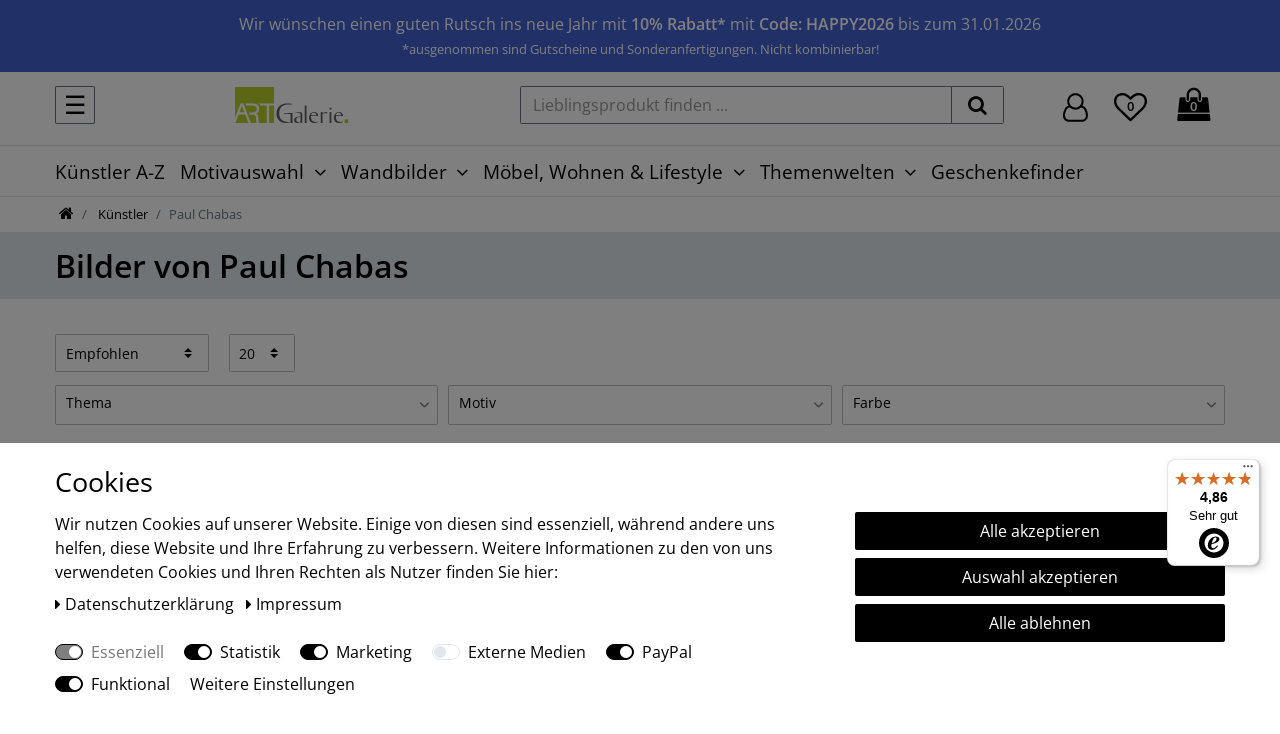

--- FILE ---
content_type: text/html; charset=UTF-8
request_url: https://www.artgalerie.de/kuenstler/paul-chabas
body_size: 92317
content:






<!DOCTYPE html>

<html lang="de" data-framework="vue" prefix="og: http://ogp.me/ns#" class="icons-loading">

<head>
                
                    

    <script type="text/javascript">
    (function() {
        var _availableConsents = {"necessary.consent":[true,[],null],"necessary.consentActiveStatus":[true,["consentActiveStatus","_transaction_ids","cr-freeze"],null],"necessary.externalId":[true,["externalID"],null],"necessary.session":[true,[],null],"necessary.csrf":[true,["XSRF-TOKEN"],null],"necessary.shopbooster_cookie":[true,["plenty_cache"],null],"tracking.googleanalytics":[false,["\/^_gat_UA-\/","\/^_ga_\/","_ga","_gid","_gat","AMP_TOKEN","__utma","__utmt","__utmb","__utmc","__utmz","__utmv","__utmx","__utmxx","_gaexp","_opt_awcid","_opt_awmid","_opt_awgid","_opt_awkid","_opt_utmc"],true],"tracking.pinterest":[false,["_pinterest_ct_ua","_pinterest_sess","_pinterest_ct","_pinterest_ct_rt","_epik","_derived_epik","_pin_unauth"],true],"marketing.googleads":[false,["_gcl_au","IDE","1P_JAR","AID","ANID","CONSENT","DSID","DV","NID","APISID","HSID","SAPISID","SID","SIDCC","SSID","test_cookie"],true],"marketing.facebookpixel":[false,["_fbp","_fbc","act","c_user","datr","fr","m_pixel_ration","pl","presence","sb","spin","wd","xs"],true],"marketing.sendinblue":[false,["sib_cuid","uuid"],true],"media.googleMaps":[null,[],null],"media.reCaptcha":[false,[],false],"paypal.paypal-cookies":[false,["X-PP-SILOVER","X-PP-L7","tsrc","paypalplus_session_v2"],true],"convenience.tagmanager":[true,["no-cookies"],true],"convenience.languageDetection":[null,[],null]};
        var _allowedCookies = ["plenty_cache","no-cookies","consentActiveStatus","_transaction_ids","cr-freeze","externalID","XSRF-TOKEN","plenty-shop-cookie","PluginSetPreview","SID_PLENTY_ADMIN_2711","PreviewCookie"] || [];

        window.ConsentManager = (function() {
            var _consents = (function() {
                var _rawCookie = document.cookie.split(";").filter(function (cookie) {
                    return cookie.trim().indexOf("plenty-shop-cookie=") === 0;
                })[0];

                if (!!_rawCookie) {
                    try {
                        _rawCookie = decodeURIComponent(_rawCookie);
                    } catch (e) {
                        document.cookie = "plenty-shop-cookie= ; expires = Thu, 01 Jan 1970 00:00:00 GMT"
                        return null;
                    }

                    try {
                        return JSON.parse(
                            _rawCookie.trim().substr("plenty-shop-cookie=".length)
                        );
                    } catch (e) {
                        return null;
                    }
                }
                return null;
            })();

            Object.keys(_consents || {}).forEach(function(group) {
                if(typeof _consents[group] === 'object' && _consents[group] !== null)
                {
                    Object.keys(_consents[group] || {}).forEach(function(key) {
                        var groupKey = group + "." + key;
                        if(_consents[group][key] && _availableConsents[groupKey] && _availableConsents[groupKey][1].length) {
                            Array.prototype.push.apply(_allowedCookies, _availableConsents[groupKey][1]);
                        }
                    });
                }
            });

            if(!_consents) {
                Object.keys(_availableConsents || {})
                    .forEach(function(groupKey) {
                        if(_availableConsents[groupKey] && ( _availableConsents[groupKey][0] || _availableConsents[groupKey][2] )) {
                            Array.prototype.push.apply(_allowedCookies, _availableConsents[groupKey][1]);
                        }
                    });
            }

            var _setResponse = function(key, response) {
                _consents = _consents || {};
                if(typeof key === "object" && typeof response === "undefined") {
                    _consents = key;
                    document.dispatchEvent(new CustomEvent("consent-change", {
                        detail: {key: null, value: null, data: key}
                    }));
                    _enableScriptsOnConsent();
                } else {
                    var groupKey = key.split(".")[0];
                    var consentKey = key.split(".")[1];
                    _consents[groupKey] = _consents[groupKey] || {};
                    if(consentKey === "*") {
                        Object.keys(_availableConsents).forEach(function(aKey) {
                            if(aKey.split(".")[0] === groupKey) {
                                _consents[groupKey][aKey.split(".")[1]] = response;
                            }
                        });
                    } else {
                        _consents[groupKey][consentKey] = response;
                    }
                    document.dispatchEvent(new CustomEvent("consent-change", {
                        detail: {key: key, value: response, data: _consents}
                    }));
                    _enableScriptsOnConsent();
                }
                if(!_consents.hasOwnProperty('_id')) {
                    _consents['_id'] = "a153d74bd9cd14568317a4bcad75ece15a067a5f";
                }

                Object.keys(_availableConsents).forEach(function(key) {
                    if((_availableConsents[key][1] || []).length > 0) {
                        if(_isConsented(key)) {
                            _availableConsents[key][1].forEach(function(cookie) {
                                if(_allowedCookies.indexOf(cookie) < 0) _allowedCookies.push(cookie);
                            });
                        } else {
                            _allowedCookies = _allowedCookies.filter(function(cookie) {
                                return _availableConsents[key][1].indexOf(cookie) < 0;
                            });
                        }
                    }
                });

                document.cookie = "plenty-shop-cookie=" + JSON.stringify(_consents) + "; path=/; expires=" + _expireDate() + "; secure";
            };
            var _hasResponse = function() {
                return _consents !== null;
            };

            var _expireDate = function() {
                var expireSeconds = 0;
                                    expireSeconds = 8640000;
                                const date = new Date();
                date.setSeconds(date.getSeconds() + expireSeconds);
                const offset = date.getTimezoneOffset() / 60;
                date.setHours(date.getHours() - offset)
                return date.toUTCString();
            }
            var _isConsented = function(key) {
                var groupKey = key.split(".")[0];
                var consentKey = key.split(".")[1];

                if (consentKey === "*") {
                    return Object.keys(_availableConsents).some(function (aKey) {
                        var aGroupKey = aKey.split(".")[0];
                        return aGroupKey === groupKey && _isConsented(aKey);
                    });
                } else {
                    if(!_hasResponse()) {
                        return _availableConsents[key][0] || _availableConsents[key][2];
                    }

                    if(_consents.hasOwnProperty(groupKey) && _consents[groupKey].hasOwnProperty(consentKey))
                    {
                        return !!_consents[groupKey][consentKey];
                    }
                    else {
                        if(!!_availableConsents[key])
                        {
                            return _availableConsents[key][0];
                        }

                        console.warn("Cookie has been blocked due to not being registered: " + key);
                        return false;
                    }
                }
            };
            var _getConsents = function() {
                var _result = {};
                Object.keys(_availableConsents).forEach(function(key) {
                    var groupKey = key.split(".")[0];
                    var consentKey = key.split(".")[1];
                    _result[groupKey] = _result[groupKey] || {};
                    if(consentKey !== "*") {
                        _result[groupKey][consentKey] = _isConsented(key);
                    }
                });
                return _result;
            };
            var _isNecessary = function(key) {
                return _availableConsents.hasOwnProperty(key) && _availableConsents[key][0];
            };
            var _enableScriptsOnConsent = function() {
                var elementsToEnable = document.querySelectorAll("script[data-cookie-consent]");
                Array.prototype.slice.call(elementsToEnable).forEach(function(el) {
                    if(el.dataset && el.dataset.cookieConsent && _isConsented(el.dataset.cookieConsent) && el.type !== "application/javascript") {
                        var newScript = document.createElement("script");
                        if(el.src) {
                            newScript.src = el.src;
                        } else {
                            newScript.textContent = el.textContent;
                        }
                        el.parentNode.replaceChild(newScript, el);
                    }
                });
            };
            window.addEventListener("load", _enableScriptsOnConsent);
                        // Cookie proxy
            (function() {
                var _data = {};
                var _splitCookieString = function(cookiesString) {

                    var _allCookies = cookiesString.split(";");
                    var regex = /[^=]+=[^;]*;?((?:expires|path|domain)=[^;]*;)*/gm;
                    var cookies = [];

                    _allCookies.forEach(function(cookie){
                        if(cookie.trim().indexOf("plenty-shop-cookie=") === 0) {
                            var cookieString = decodeURIComponent(cookiesString);
                            var match;
                            while((match = regex.exec(cookieString)) !== null) {
                                if(match.index === match.lastIndex) {
                                    regex.lastIndex++;
                                }
                                cookies.push(match[0]);
                            }
                        } else if(cookie.length) {
                            cookies.push(cookie);
                        }
                    });

                    return cookies;

                };
                var _parseCookies = function (cookiesString) {
                    return _splitCookieString(cookiesString).map(function(cookieString) {
                        return _parseCookie(cookieString);
                    });
                };
                var _parseCookie = function(cookieString) {
                    var cookie = {
                        name: null,
                        value: null,
                        params: {}
                    };
                    var match = /^([^=]+)=([^;]*);*((?:[^;]*;?)*)$/.exec(cookieString.trim());
                    if(match && match[1]) {
                        cookie.name = match[1];
                        cookie.value = match[2];

                        (match[3] || "").split(";").map(function(param) {
                            return /^([^=]+)=([^;]*);?$/.exec(param.trim());
                        }).filter(function(param) {
                            return !!param;
                        }).forEach(function(param) {
                            cookie.params[param[1]] = param[2];
                        });

                        if(cookie.params && !cookie.params.path) {
                            cookie.params.path = "/";
                        }
                    }

                    return cookie;
                };
                var _isAllowed = function(cookieName) {
                    return _allowedCookies.some(function(allowedCookie) {
                        var match = /^\/(.*)\/([gmiy]*)$/.exec(allowedCookie);
                        return (match && match[1] && (new RegExp(match[1], match[2])).test(cookieName))
                            || allowedCookie === cookieName;
                    });
                };
                var _set = function(cookieString) {
                    var cookie = _parseCookie(cookieString);
                                                                    var domainParts = (window.location.host || window.location.hostname).split(".");
                        if(domainParts[0] === "www") {
                            domainParts.shift();
                            cookie.domain = "." + domainParts.join(".");
                        } else {
                            cookie.domain = (window.location.host || window.location.hostname);
                        }
                                        if(cookie && cookie.name) {
                        if(_isAllowed(cookie.name)) {
                            var cookieValue = cookie.value || "";
                            _data[cookie.name] = cookieValue + Object.keys(cookie.params || {}).map(function(paramKey) {
                                                            var date = new Date(_expireDate());
                                if(paramKey === "expires" && (new Date(cookie.params[paramKey]).getTime()) > date.getTime()) {
                                    return "; expires=" + _expireDate();
                                }
                                                            return "; " + paramKey.trim() + "=" + cookie.params[paramKey].trim();
                            }).join("");
                        } else {
                            _data[cookie.name] = null;
                            console.warn("Cookie has been blocked due to privacy settings: " + cookie.name);
                        }
                        _update();
                    }
                };
                var _get = function() {
                    return Object.keys(_data).filter(function (key) {
                        return !!_data[key];
                    }).map(function (key) {
                        return key + "=" + (_data[key].split(";")[0]);
                    }).join("; ");
                };
                var _update = function() {
                    delete document.cookie;
                    var cookies = _parseCookies(document.cookie);
                    Object.keys(_data).forEach(function(key) {
                        if(!_data[key]) {
                            // unset cookie
                            var domains = (window.location.host || window.location.hostname).split(".");
                            while(domains.length > 1) {
                                document.cookie = key + "=; path=/; expires=Thu, 01 Jan 1970 00:00:01 GMT; domain="+domains.join(".");
                                document.cookie = key + "=; path=/; expires=Thu, 01 Jan 1970 00:00:01 GMT; domain=."+domains.join(".");
                                domains.shift();
                            }
                            document.cookie = key + "=; path=/; expires=Thu, 01 Jan 1970 00:00:01 GMT;";
                            delete _data[key];
                        } else {
                            var existingCookie = cookies.find(function(cookie) { return cookie.name === key; });
                            var parsedData = _parseCookie(key + "=" + _data[key]);
                            if(!existingCookie || existingCookie.value !== parsedData.value) {
                                document.cookie = key + "=" + _data[key];
                            } else {
                                // console.log('No changes to cookie: ' + key);
                            }
                        }
                    });

                    if(!document.__defineGetter__) {
                        Object.defineProperty(document, 'cookie', {
                            get: _get,
                            set: _set
                        });
                    } else {
                        document.__defineGetter__('cookie', _get);
                        document.__defineSetter__('cookie', _set);
                    }
                };

                _splitCookieString(document.cookie).forEach(function(cookie)
                {
                    _set(cookie);
                });

                _update();
            })();
            
            return {
                setResponse: _setResponse,
                hasResponse: _hasResponse,
                isConsented: _isConsented,
                getConsents: _getConsents,
                isNecessary: _isNecessary
            };
        })();
    })();
</script>


    
<meta charset="utf-8">
<meta http-equiv="X-UA-Compatible" content="IE=edge">
<meta name="viewport" content="width=device-width, initial-scale=1">
<meta name="generator" content="plentymarkets" />
<meta name="format-detection" content="telephone=no"> 
<link rel="icon" type="img/ico" href="/favicon.ico">


    <link rel="canonical" href="https://www.artgalerie.de/kuenstler/paul-chabas">

            <link rel="alternate" hreflang="x-default" href="https://www.artgalerie.de/kuenstler/paul-chabas"/>
            <link rel="alternate" hreflang="de" href="https://www.artgalerie.de/kuenstler/paul-chabas"/>
    
<style data-font="Custom-Font">
    
        
    @font-face {
        font-family: "Custom-Font";
        src: url("https://cdn03.plentymarkets.com/qa2p27o67u8f/frontend/fonts/open-sans-v34-latin-regular.woff2");
        font-display: swap;
    }
            
    @font-face {
        font-family: "Custom-Font";
        src: url("https://cdn03.plentymarkets.com/qa2p27o67u8f/frontend/fonts/open-sans-v34-latin-600.woff2");
        font-display: swap;
        font-weight: bold;
    }
            
    @font-face {
        font-family: "Custom-Font";
        src: url("https://cdn03.plentymarkets.com/qa2p27o67u8f/frontend/fonts/open-sans-v34-latin-italic.woff2");
        font-display: swap;
        font-style: italic;
    }
            
    @font-face {
        font-family: "Custom-Font";
        src: url("https://cdn03.plentymarkets.com/qa2p27o67u8f/frontend/fonts/open-sans-v34-latin-600italic.woff2");
        font-display: swap;
        font-weight: bold;
        font-style: italic;
    }
    </style>



<link rel="preload" as="style" href="https://cdn03.plentymarkets.com/qa2p27o67u8f/plugin/260/artland/css/ceres-base.min.css?v=d023aea6a6dba8c8a43879c920027262af123807">
    <link rel="stylesheet" href="https://cdn03.plentymarkets.com/qa2p27o67u8f/plugin/260/artland/css/ceres-base.min.css?v=d023aea6a6dba8c8a43879c920027262af123807">


                    

<!-- Extend the existing style with a template -->
            <link rel="stylesheet" href="https://cdn03.plentymarkets.com/qa2p27o67u8f/plugin/260/blog/css/blog_entrypoint.css?v=111">

                            <link rel="stylesheet" href="https://cdn03.plentymarkets.com/qa2p27o67u8f/plugin/260/cookiebar/css/cookie-bar.css">



<style type="text/css">
    .cookie-bar {
        box-shadow: 0 1px 5px rgba(0, 0, 0, 0.15);
    }

    .cookie-bar__header .cookie-bar__header-image {
        max-height: 3.5rem;
        margin-right: 1rem;
        margin-bottom: 1rem;
    }

    .cookie-bar__header .cookie-bar__header-title {
        display: inline-block;
        margin-top: .5rem;
        margin-bottom: 1rem;
    }

    .cookie-bar-header img {
        max-height: 3.5rem;
        margin-right: 1rem;
        margin-bottom: 1rem;
    }

    .cookie-bar.container.out {
        width: unset;
        padding: 0;
        margin-left: unset;
        margin-right: unset;
    }

    .cookie-bar .privacy-settings {
        max-height: 50vh;
    }

    .cookie-bar .privacy-settings table tr td:first-child {
        width: 200px;
    }

    .cookie-bar-toggle {
        display: none;
    }

    .cookie-bar.out {
        left: 15px;
        right: auto;
    }

    .cookie-bar.out > .container-max {
        display: none;
    }

    .cookie-bar.out > .cookie-bar-toggle {
        display: block;
    }

            .cookie-bar {
        background-color: #FFFFFF !important;
    }

            .cookie-bar__message {
        color: #000;
    }

            .cookie-bar .btn-primary {
        background-color: #000000;
        border: 1px solid#000000;
        white-space: nowrap;
    }

    .cookie-bar .btn-link {
        background-color: transparent;
        border-color: transparent;
        color: #000000;
        white-space: nowrap;
    }

    .cookie-bar .btn-primary:hover {
        background-color: #000000;
        filter: brightness(115%);
    }

        
    /* Box Shadow use as background overlay */
    .cookie-bar.overlay:not(.out) {
        box-shadow: 0 0 0 calc(100vh + 100vw) rgba(0, 0, 0, 0.5);
    }

    /* card a margin fix */
    .cookie-bar a.card-link.text-primary.text-appearance {
        margin-left: 0;
    }

    /* Cookiebar extra styles */

            @media only screen and (min-width: 576px) and (max-width: 767px) {
            .cookie-bar:not(.out) .responsive-btn {
                display: flex;
                justify-content: space-between;
            }
            .cookie-bar:not(.out) .responsive-btn > .btn-primary.btn-block {
                margin-top: 0 !important;
                flex: 0 0 32%;
            }
        }
        
    
    /* custom css */
        
    
</style>



                    
    

<script>

    
    function setCookie(name,value,days) {
        var expires = "";
        if (days) {
            var date = new Date();
            date.setTime(date.getTime() + (days*24*60*60*1000));
            expires = "; expires=" + date.toUTCString();
        }
        document.cookie = name + "=" + (value || "")  + expires + "; path=/";
    }
    function getCookie(name) {
        var nameEQ = name + "=";
        var ca = document.cookie.split(';');
        for (var i = 0; i < ca.length; i++) {
            var c = ca[i];
            while (c.charAt(0) == ' ') c = c.substring(1, c.length);
            if (c.indexOf(nameEQ) == 0) return c.substring(nameEQ.length, c.length);
        }
        return null;
    }

    if (getCookie("externalID") == null) {
        setCookie("externalID",  '6957e39c9798f' + Math.random(), 100);
    }

    let consentActiveStatus = [{"googleanalytics":"false","googleads":"false","facebookpixel":"true","bingads":"false","pinterest":"true","adcell":"false","econda":"false","channelpilot":"false","sendinblue":"true","hotjar":"false","moebelde":"false","intelligentreach":"false","clarity":"false","awin":"false","belboon":"false"}];
    setCookie("consentActiveStatus",JSON.stringify(consentActiveStatus),100);

    function normalizeString(a) {
        return a.replace(/[^\w\s]/gi, '');
    }

    function convertAttributesToText(attributes){
        var variantText = '';

        if(attributes.length){
            for(let i = 0; i < attributes.length ; i++){
                variantText+= attributes[i]["value"]["names"]["name"];
                if(i !== (attributes.length-1)){
                    variantText+= ", ";
                }
            }
        }
        return variantText;
    }

    function sendProductListClick(position, products) {
        var payload = {

            'ecommerce': {
                'currencyCode': '',
                'click': {
                    'actionField': {'list': ''},
                    'products': new Array(products[position])
                }
            },
            'ga4Event': 'select_item',
            'nonInteractionHit': false,
            'event': 'ecommerceEvent',
            'eventCategory': 'E-Commerce',
            'eventAction': 'Produktklick',
            'eventLabel': '',
            'eventValue': undefined
        };
        dataLayer.push(payload);    }

    function capiCall(payload){
                var xhr = new XMLHttpRequest();
        xhr.open("POST", "/rest/gtm/capi", true);
        xhr.setRequestHeader('Content-Type', 'application/json');
        xhr.send(JSON.stringify(payload));
            }

    window.dataLayer = window.dataLayer || [];
    function gtag() { window.dataLayer.push(arguments); }
    let plentyShopCookie = getCookie("plenty-shop-cookie");

                    let ad_storage =  'denied';
        let ad_user_data = 'denied';
        let ad_personalization = 'denied';
                let analytics_storage = null;

        plentyShopCookie = (typeof plentyShopCookie === "undefined") ? '' : JSON.parse(decodeURIComponent(plentyShopCookie));
        
        if(plentyShopCookie){
            ad_storage=  plentyShopCookie.marketing.googleads ? 'granted' : 'denied';
            ad_user_data=  plentyShopCookie.marketing.googleads ? 'granted' : 'denied';
            ad_personalization=  plentyShopCookie.marketing.googleads ? 'granted' : 'denied';
             analytics_storage=  plentyShopCookie.tracking.googleanalytics ? 'granted' : 'denied';                    }

        let consentObject = {
            ad_storage: ad_storage,
            ad_user_data: ad_user_data,
            ad_personalization: ad_personalization
        };

        if(analytics_storage !== null){
            consentObject.analytics_storage = analytics_storage;
        }

        gtag('consent', 'default', consentObject);

    

    document.addEventListener("consent-change", function (e){

        
        var consentIntervall = setInterval(function(){

            
                let consentObject = {
                    ad_storage: e.detail.data.marketing.googleads ? 'granted' : 'denied',
                    ad_user_data: e.detail.data.marketing.googleads ? 'granted' : 'denied',
                    ad_personalization: e.detail.data.marketing.googleads ? 'granted' : 'denied',
                };

                                consentObject.analytics_storage = e.detail.data.tracking.googleanalytics ? 'granted' : 'denied';

                
                gtag('consent', 'update', consentObject );

            
            var payload = {
                'event': 'consentChanged'
            };
            dataLayer.push(payload);
            clearInterval(consentIntervall);
        }, 200);

    });
</script>


            




        
    
    
              

    
    
    
    
    

    

    
<meta name="robots" content="ALL">
    <meta name="description" content="Jetzt Motive von Paul Chabas als Wanddeko im Onlineshop von ARTland entdecken | 3000+ Bewertungen ✓ Gratis-Versand in DE ✓ Produktion in Aachen ✓">
    <meta name="keywords" content="Leinwandbilder Wandbilder Poster Wanddekoration Bild Bilder Paul Chabas">
<meta property="og:title" content="Kunst von Paul Chabas | Jetzt entdecken | ARTGalerie.de"/>
<meta property="og:type" content="article"/>
<meta property="og:url" content="https://www.artgalerie.de/kuenstler/paul-chabas"/>
<meta property="og:image" content="https://cdn03.plentymarkets.com/qa2p27o67u8f/plugin/260/ceres/images/ceres-logo.svg"/>
<meta property="thumbnail" content="https://cdn03.plentymarkets.com/qa2p27o67u8f/plugin/260/ceres/images/ceres-logo.svg"/>

<script type="application/ld+json">
{
    "@context": "http://schema.org",
    "@type": "WebSite",
    "url": "https://www.artgalerie.de/kuenstler/paul-chabas"
    }
</script>

<title>Kunst von Paul Chabas | Jetzt entdecken | ARTGalerie.de</title>
    
            <style>
    #paypal_loading_screen {
        display: none;
        position: fixed;
        z-index: 2147483640;
        top: 0;
        left: 0;
        width: 100%;
        height: 100%;
        overflow: hidden;

        transform: translate3d(0, 0, 0);

        background-color: black;
        background-color: rgba(0, 0, 0, 0.8);
        background: radial-gradient(ellipse closest-corner, rgba(0,0,0,0.6) 1%, rgba(0,0,0,0.8) 100%);

        color: #fff;
    }

    #paypal_loading_screen .paypal-checkout-modal {
        font-family: "HelveticaNeue", "HelveticaNeue-Light", "Helvetica Neue Light", helvetica, arial, sans-serif;
        font-size: 14px;
        text-align: center;

        box-sizing: border-box;
        max-width: 350px;
        top: 50%;
        left: 50%;
        position: absolute;
        transform: translateX(-50%) translateY(-50%);
        cursor: pointer;
        text-align: center;
    }

    #paypal_loading_screen.paypal-overlay-loading .paypal-checkout-message, #paypal_loading_screen.paypal-overlay-loading .paypal-checkout-continue {
        display: none;
    }

    .paypal-checkout-loader {
        display: none;
    }

    #paypal_loading_screen.paypal-overlay-loading .paypal-checkout-loader {
        display: block;
    }

    #paypal_loading_screen .paypal-checkout-modal .paypal-checkout-logo {
        cursor: pointer;
        margin-bottom: 30px;
        display: inline-block;
    }

    #paypal_loading_screen .paypal-checkout-modal .paypal-checkout-logo img {
        height: 36px;
    }

    #paypal_loading_screen .paypal-checkout-modal .paypal-checkout-logo img.paypal-checkout-logo-pp {
        margin-right: 10px;
    }

    #paypal_loading_screen .paypal-checkout-modal .paypal-checkout-message {
        font-size: 15px;
        line-height: 1.5;
        padding: 10px 0;
    }

    #paypal_loading_screen.paypal-overlay-context-iframe .paypal-checkout-message, #paypal_loading_screen.paypal-overlay-context-iframe .paypal-checkout-continue {
        display: none;
    }

    .paypal-spinner {
        height: 30px;
        width: 30px;
        display: inline-block;
        box-sizing: content-box;
        opacity: 1;
        filter: alpha(opacity=100);
        animation: rotation .7s infinite linear;
        border-left: 8px solid rgba(0, 0, 0, .2);
        border-right: 8px solid rgba(0, 0, 0, .2);
        border-bottom: 8px solid rgba(0, 0, 0, .2);
        border-top: 8px solid #fff;
        border-radius: 100%
    }

    .paypalSmartButtons div {
        margin-left: 10px;
        margin-right: 10px;
    }
</style>            <link rel="stylesheet" href="https://cdn03.plentymarkets.com/qa2p27o67u8f/plugin/260/multicontentwidget/css/multicontent.min.css" media="none" onload="if(media!='all')media='all'">
<noscript><link rel="stylesheet" href="https://cdn03.plentymarkets.com/qa2p27o67u8f/plugin/260/multicontentwidget/css/multicontent.min.css"></noscript>

            <script>        let isSignUp = false;        document.addEventListener("onSignUpSuccess", function (e) {                        isSignUp = true;            localStorage.setItem("signupTime", new Date().getTime());        });        document.addEventListener("onSetUserData", function (e) {                        if (e.detail.oldState.user.userData == null && e.detail.newState.user.userData !== null) {                let lastSignUpTime = localStorage.getItem("signupTime");                let timeDiff = new Date().getTime() - lastSignUpTime;                let is24HoursPassed = timeDiff > 24 * 60 * 60 * 1000;                if (isSignUp || is24HoursPassed) {                                        var payload = {                        'event': isSignUp ? 'sign_up' : 'login',                        'user_id': e.detail.newState.user.userData.id,                        'pageType': 'tpl.category.item'                    };                    dataLayer.push(payload);                                        isSignUp = false;                }            }        });        document.addEventListener("onSetComponent", function (e) {            console.log(e.detail);            if(e.detail.payload.component === "basket-preview"){                var payload = {                    'event': 'funnel_event',                    'action': 'OPEN_BASKET_PREVIEW',                };                dataLayer.push(payload);                            }        });        document.addEventListener("onSetCouponCode", function (e) {            console.log(e.detail);            if(e.detail.payload !== null){                var payload = {                    'event': 'funnel_event',                    'action': 'COUPON_CODE_ADDED',                    'couponCode': e.detail.payload                };                dataLayer.push(payload);                            }        });                var payload ={            'event': 'facebookEvent',            'event_id': '6957e39c98236' + Math.random(),            'facebookEventName': 'PageView'        };        dataLayer.push(payload);        capiCall(payload);                document.addEventListener("onAddWishListId", function (e) {            var payload = {                'event': 'AddToWishlist',                'event_id': '6957e39c98236' + Math.random(),                'ga4Event': 'add_to_wishlist',                'content_name': 'Künstler &gt;&gt; Paul Chabas',                'content_category': '',                'content_type': 'product',                'content_ids': e.detail.payload,                'contents': '',                'currency': 'EUR',                'value': '0.01'            };            dataLayer.push(payload);                    });        document.addEventListener("onSetWishListItems", function (e) {            console.log(e.detail.payload);            if (typeof e.detail.payload !== 'undefined') {                var products = [];                var idList = [];                var contents = [];                e.detail.payload.forEach(function (item, index) {                    products.push({                        id: item.data.item.id + '',                        name: item.data.texts.name3,                        price: item.data.prices.default.price.value + '',                        brand: item.data.item.manufacturer.externalName,                        category: 'K\u00FCnstler\/Paul\u0020Chabas',                        variant: convertAttributesToText(item.data.attributes),                        position: index,                        list: 'Wunschliste'                    });                    contents.push({                        id: item.data.item.id,                        quantity: 1,                        item_price: item.data.prices.default.price.value                    });                    idList.push(item.id);                });                var payload = {                    'ecommerce': {                        'currencyCode': 'EUR',                        'impressions': products                    },                    'google_tag_params': {                        'ecomm_prodid': idList,                        'ecomm_pagetype': 'other',                        'ecomm_category': 'Wunschliste',                    },                    'content_ids': idList,                    'content_name': 'Wunschliste',                    'content_type': 'product',                    'contents': contents,                    'currency': 'EUR',                    'value': '0.01',                    'event': 'ecommerceEvent',                    'event_id': '6957e39c98236' + Math.random(),                    'ga4Event': 'view_item_list',                    'eventCategory': 'E-Commerce',                    'eventAction': 'Produktimpression',                    'eventLabel': 'Künstler &gt;&gt; Paul Chabas',                    'eventValue': undefined                };                dataLayer.push(payload);                capiCall(payload);            }        });        document.addEventListener("onContactFormSend", function (e) {            var payload ={                'event': 'facebookEvent',                'event_id': '6957e39c98236' + Math.random(),                'facebookEventName': 'Contact',                'currency': 'EUR',                'value': '0.01'            };            dataLayer.push(payload);            capiCall(payload);        });        document.addEventListener("onSetVariationOrderProperty", function (e) {            var payload = {                'event': 'facebookEvent',                'facebookEventName': 'CustomizeProduct',                'event_id': '6957e39c98236' + Math.random(),                'currency': 'EUR',                'value': '0.01'            };            dataLayer.push(payload);            capiCall(payload);        });        document.addEventListener("onAddBasketItem", function (e) {                        var payload = {                'ecommerce': {                    'currencyCode': 'EUR',                    'add': {                        'actionField':                            {'list': 'Künstler &gt;&gt; Paul Chabas'},                        'products': [{                            'id': e.detail.payload[0].variationId + '',                            'quantity': e.detail.payload[0].quantity,                            'price': e.detail.payload[0].price+'',                            'variant': convertAttributesToText(e.detail.payload[0].variation.data.attributes),                            'name': e.detail.payload[0].variation.data.texts.name3,                            'brand': e.detail.payload[0].variation.data.item.manufacturer.externalName,                            'category': 'K\u00FCnstler\/Paul\u0020Chabas'                                                    }]                    }                },                'content_name': 'Künstler &gt;&gt; Paul Chabas',                'content_type': 'product',                'content_ids': e.detail.payload[0].variationId,                'contents': [{                    'id': e.detail.payload[0].variationId,                    'quantity': e.detail.payload[0].quantity,                    'item_price': e.detail.payload[0].price                }],                'currency': 'EUR',                'value': '0.01',                'addCartValue':e.detail.payload[0].price+'',                'addCartQty': e.detail.payload[0].quantity,                'addCartId':e.detail.payload[0].variationId + '',                'addCartVariant': convertAttributesToText(e.detail.payload[0].variation.data.attributes),                'addCartName': e.detail.payload[0].variation.data.texts.name3,                'addCartBrand': e.detail.payload[0].variation.data.item.manufacturer.externalName,                'addCartCategory': 'K\u00FCnstler\/Paul\u0020Chabas',                'addCartImage': e.detail.payload[0].variation.data.images.all[0].url,                'addCartItemLink': "https://www.artgalerie.de/a-" + e.detail.payload[0].variation.data.item.id,                'nonInteractionHit': false,                'event': 'ecommerceEvent',                'event_id': '6957e39c98236' + Math.random(),                'ga4Event': 'add_to_cart',                'eventCategory': 'E-Commerce',                'eventAction': 'addToCart',                'eventLabel': undefined,                'eventValue': undefined            };            dataLayer.push(payload);            capiCall(payload);        }, false);        document.addEventListener("onRemoveBasketItem", function (e) {            changeQty('remove', e);        });        document.addEventListener("onUpdateBasketItemQuantity",function (e) {            function isCurrentItem(item) {                return item.id == e.detail.payload.id;            }            currentBasketItem = e.detail.oldState.basket.items.find(isCurrentItem);            var origQty = currentBasketItem.quantity;            var newQty = e.detail.payload.quantity;            var qtyDiff = newQty - origQty;            if (qtyDiff > 0) {                changeQty("add", e, qtyDiff);            }            else{                changeQty("remove", e, qtyDiff *= -1);            }        });        document.addEventListener("onUpdateBasketItem", function (e) {            function isCurrentItem(item) {                return item.id == e.detail.payload.id;            }            currentBasketItem = e.detail.oldState.basket.items.find(isCurrentItem);            var origQty = currentBasketItem.quantity;            var newQty = e.detail.payload.quantity;            var qtyDiff = newQty - origQty;            if (qtyDiff > 0) {                changeQty("add", e, qtyDiff);            }        });        function changeQty(action, e, qty = e.detail.quantity) {            var currentBasketItem;            if (e.type === "onRemoveBasketItem") {                function isCurrentItem(item) {                    return item.id == e.detail.payload;                }                currentBasketItem = e.detail.oldState.basket.items.find(isCurrentItem);                qty = currentBasketItem.quantity;            } else {                function isCurrentItem(item) {                    return item.variationId == e.detail.payload.variationId;                }                currentBasketItem = e.detail.newState.basket.items.find(isCurrentItem);            }                        var payload = {                'ecommerce': {                    'currencyCode': 'EUR',                    [action]: {                        'products': [{                            'name': currentBasketItem.variation.data.texts.name3,                            'id': currentBasketItem.variationId + '',                            'price': currentBasketItem.price + '',                            'variant': convertAttributesToText(currentBasketItem.variation.data.attributes),                            'brand': currentBasketItem.variation.data.item.manufacturer.externalName,                            'category': 'K\u00FCnstler\/Paul\u0020Chabas',                            'quantity': qty                                                      }]                    }                },                'content_name': 'Warenkorbvorschau',                'content_type': 'product',                'content_ids': currentBasketItem.variationId,                'contents': [{                    'id': currentBasketItem.variationId,                    'quantity': qty,                    'item_price': currentBasketItem.price                }],                'currency': 'EUR',                'value': '0.01',                'addCartValue':currentBasketItem.price+'',                'addCartQty': currentBasketItem.quantity,                'addCartId':currentBasketItem.variationId + '',                'addCartVariant': convertAttributesToText(currentBasketItem.variation.data.attributes),                'addCartName': currentBasketItem.variation.data.texts.name3,                'addCartBrand': currentBasketItem.variation.data.item.manufacturer.externalName,                'addCartCategory': 'K\u00FCnstler\/Paul\u0020Chabas',                'addCartImage':  currentBasketItem.variation.data.images.all[0].url,                'addCartItemLink': "https://www.artgalerie.de/a-" +  currentBasketItem.variation.data.item.id,                'nonInteractionHit': false,                'event': 'ecommerceEvent',                'event_id': '6957e39c98236' + Math.random(),                'eventCategory': 'E-Commerce',                'ga4Event' : action + (action === 'add' ? '_to': '_from') + '_cart',                'eventAction': action + 'FromCart',                'eventLabel': undefined,                'eventValue': undefined            };            dataLayer.push(payload);            if(action === "add"){                capiCall(payload);            }        }    </script><script>    const products = new Array();        products.push({"id":"599007","name":"Gl\u00fcckliches Spiel im Wasser. 1899","price":"25.9","brand":"Artland","category":"K\u00fcnstler\/Paul Chabas","variant":"","position":0,"list":"K\u00fcnstler >> Paul Chabas","shopaktion":""});        var maxProducts = 35;    if (products.length > maxProducts) {        while (products.length) {            var p = products.splice(0, maxProducts);            var payload = {                'ecommerce': {                    'currencyCode': 'EUR',                    'impressions': p                },                'event': 'analyticsEvent',                'ga4Event' : 'view_item_list',                'eventCategory': 'E-Commerce',                'eventAction': 'Produktimpression',                'eventLabel': 'Kategorie',                'eventValue': undefined            };            dataLayer.push(payload);        }        var payload = {            'google_tag_params': {                'ecomm_prodid':[599007],                'ecomm_pagetype': 'category',                'ecomm_category': 'K\u00FCnstler\/Paul\u0020Chabas'            },            'content_ids': [599007],            'content_name': 'Paul\u0020Chabas',            'content_type': 'product',            'idListComma':'599007',            'categoryId': 2170,            'contents': [{"id":599007,"quantity":1,"item_price":25.9}],            'currency': 'EUR',            'value': '0.01',            'event': 'ecommerceEvent',            'event_id': '6957e39c98236' + Math.random(),            'eventCategory': 'E-Commerce',            'eventAction': 'Produktimpression',            'eventLabel': 'Kategorie',            'eventValue': undefined        };        dataLayer.push(payload);        capiCall(payload);    } else {        var payload = {            'ecommerce': {                'currencyCode': 'EUR',                'impressions': products            },            'google_tag_params': {                'ecomm_prodid':[599007],                'ecomm_pagetype': 'category',                'ecomm_category': 'K\u00FCnstler\/Paul\u0020Chabas'            },            'content_ids': [599007],            'content_name': 'Paul\u0020Chabas',            'content_type': 'product',            'categoryId': 2170,            'contents': [{"id":599007,"quantity":1,"item_price":25.9}],            'currency': 'EUR',            'value': '0.01',            'event': 'ecommerceEvent',            'event_id': '6957e39c98236' + Math.random(),            'ga4Event' : 'view_item_list',            'eventCategory': 'E-Commerce',            'eventAction': 'Produktimpression',            'eventLabel': 'Kategorie',            'eventValue': undefined        };        dataLayer.push(payload);        capiCall(payload);    }    function sendProductClick(position) {        var payload = {            'ecommerce': {                'currencyCode': 'EUR',                'click': {                    'actionField': {'list': 'Künstler &gt;&gt; Paul Chabas'},                    'products': new Array(products[position])                }            },            'ga4Event' : 'select_item',            'nonInteractionHit': false,            'event': 'ecommerceEvent',            'eventCategory': 'E-Commerce',            'eventAction': 'Produktklick',            'eventLabel': 'Kategorie',            'eventValue': undefined        };        dataLayer.push(payload);    }    document.addEventListener("DOMContentLoaded", function(event) {        var mountedItems = document.querySelectorAll(".product-list > li");                if (mountedItems.length > 0) {            for (let i = 0; i < mountedItems.length; i++) {                mountedItems[i].addEventListener("click", function () {                        sendProductClick(i);                })            }        }else{            console.warn("[Google Analytics] Init product click-listener failed: Items not found. Adjust CSS selector in config");        }    });</script><!-- Google Tag Manager --><script type="text/plain" data-cookie-consent="convenience.tagmanager">        (function (w, d, s, l, i) {            w[l] = w[l] || [];            w[l].push({                'gtm.start':                    new Date().getTime(), event: 'gtm.js'            });            var f = d.getElementsByTagName(s)[0],                j = d.createElement(s), dl = l != 'dataLayer' ? '&l=' + l : '';            j.async = true;            j.src =                'https://www.googletagmanager.com/gtm.js?id=' + i + dl;            f.parentNode.insertBefore(j, f);        })(window, document, 'script', 'dataLayer', 'GTM-5G2HHXS');</script><!-- End Google Tag Manager -->
                <style>.coupon-edit {
display: none;
}

.banner_header {
    height: 65px;
}
@media screen and (max-width:558px) 
{
.banner_header {
    height: 100%;
    max-height: 112px;
    }}
.imgkuenstler {
   width: 90px;
}
   .rmBody.rmBody--embed {
        background: #FFFFFF;
    }
    #rmOrganism .rmBase {
        background: #FFFFFF;
        color: #363535;
        font-family: 'Open Sans', Arial, Helvetica, sans-serif;
    }
    #rmOrganism .rmBase__comp--textlink {
        color: #4461d0;
    }
    #rmOrganism .rmBase__comp--link {
        color: #4461d0;
    }
    #rmOrganism .rmBase__comp--button {
        background: #4461d0;
        border: 0px solid #1CCC71;
        border-radius: 5px;
        color: #ffffff;
    }
    #rmOrganism .rmBase__comp--cta {
        background: #4461d0;
        border: 0px solid #1CCC71;
        border-radius: 5px;
        color: #ffffff;
    }
    #rmOrganism .rmBase__compError {
        color: #FFFFFF;
        background-color: #FF0000;
    }
        #rmOrganism .rmSubscription {
        background: #FFFFFF;
        color: #363535;
        font-family: 'Open Sans', Arial, Helvetica, sans-serif;
    }
    #rmOrganism .rmSubscription .rmBase__el {
        font-size: 16px;
        margin-bottom: 1em;
    }
    #rmOrganism .rmSubscription .rmBase__el--logo {
        text-align: center;
    }
    #rmOrganism .rmSubscription .rmBase__el--heading {
        margin-bottom: 24px;
        text-align: center;
    }
    #rmOrganism .rmSubscription .rmBase__el--text {
        margin-bottom: 27px;
        text-align: center;
    }
    #rmOrganism .rmSubscription .rmBase__el--link {
        text-align: center;
    }
    #rmOrganism .rmSubscription .rmBase__el--captcha {
        text-align: center;
    }
    #rmOrganism .rmSubscription .rmBase__el--cta {
        align-items: stretch
    }
    #rmOrganism .rmSubscription .rmBase__el--legal-notice {
        text-align: center;
    }
    #rmOrganism .rmSubscription .rmBase__comp--heading {
        color: #021C1E;
        font-size: 24px;
        line-height: 34px;
    }
    #rmOrganism .rmSubscription .rmBase__comp--text {
        font-size: 16px;
        line-height: 24px;
    }
    #rmOrganism .rmSubscription .rmBase__compLabel {
        color: #949493;
    }
    #rmOrganism .rmSubscription .rmBase__comp--cta {
        font-size: 16px;
    }
    #rmOrganism .rmPopup__close {
        font-family: 'Open Sans', Arial, Helvetica, sans-serif;
    }
    #rmOrganism .rmPopup__backdrop {
        background: #303233;
        opacity: 0.6;
    }
        #rmOrganism .rmPage {
        background: #FFFFFF;
        color: #363535;
        font-family: 'Open Sans', Arial, Helvetica, sans-serif;
    }
    #rmOrganism .rmPage .rmBase__comp--heading {
        color: #021C1E;
    }
    #rmOrganism .rmPage .rmBase__compLabel {
        color: #363535;
    }
    .rmBody{margin:0;padding:0}#rmOrganism{box-sizing:border-box}#rmOrganism *{color:currentColor;border:0;font-size:100%;font:inherit;margin:0;outline:none;padding:0;vertical-align:baseline}#rmOrganism *,#rmOrganism :after,#rmOrganism :before{box-sizing:inherit}#rmOrganism button::-moz-focus-inner,#rmOrganism input::-moz-focus-inner{border:0;padding:0}#rmOrganism input[type=email],#rmOrganism input[type=password],#rmOrganism input[type=text],#rmOrganism textarea{-webkit-appearance:none}#rmOrganism .hidden{display:none!important}#rmOrganism .rmPopup__container{bottom:0;display:none;left:0;overflow:hidden;pointer-events:none;position:fixed;right:0;top:0;z-index:1000}#rmOrganism .rmPopup__container.rmPopup--show{display:flex}#rmOrganism .rmPopup__container .rmPopup__backdrop{display:block;height:100%;left:0;pointer-events:auto;position:absolute;top:0;width:100%}#rmOrganism .rmPopup__container .rmPopup{overflow:hidden;pointer-events:auto}#rmOrganism .rmPopup__container .rmPopup .rmPopup__close{align-items:center;background:rgba(0,0,0,.6);border-radius:100%;color:#fff;cursor:pointer;display:flex;flex-direction:column;font-family:Arial,Helvetica,sans-serif;font-size:20px;font-weight:700;height:1.6em;justify-content:center;line-height:1;position:absolute;right:2px;text-align:center;top:2px;width:1.6em;z-index:100}#rmOrganism .rmPopup__container .rmPopup.rmPopup--modal{border-radius:1em 1em 0 0;max-height:90%;overflow:hidden;position:absolute;bottom:0;left:50%;transform:translate(-50%);width:98%}@media screen and (min-width:768px){#rmOrganism .rmPopup__container .rmPopup.rmPopup--modal{border-radius:1em;box-shadow:0 0 1em rgba(0,0,0,.25);bottom:auto;top:5%;width:calc(100% - 2em)}}#rmOrganism .rmPopup__container .rmPopup.rmPopup--sidebar{border-radius:1em 0 0 0;box-shadow:0 0 1em rgba(0,0,0,.25);max-height:calc(100% - 1em);overflow:hidden;position:absolute;right:0;bottom:0;width:calc(100% - 1em)}#rmOrganism .rmPopup__container .rmPopup.rmPopup--banner{box-shadow:0 0 1em rgba(0,0,0,.15);overflow:hidden;position:absolute;left:0;width:100%}#rmOrganism .rmPopup__container .rmPopup.rmPopup--banner.rmLayout--banner-top{top:0}#rmOrganism .rmPopup__container .rmPopup.rmPopup--banner.rmLayout--banner-bottom{bottom:0}#rmOrganism .rmBase__el .comp__input,#rmOrganism .rmBase__el .comp__select{background:#fff;border:none;border-radius:.25em;box-shadow:inset 0 2px 1px rgba(0,0,0,.05),inset 0 0 0 1px rgba(0,0,0,.2);color:#666;font-family:inherit;font-size:1em;font-weight:400;height:2.5em;line-height:1.5;margin:0;outline:none;padding:.5em;vertical-align:top;width:100%}#rmOrganism .rmBase__el .comp__input:focus,#rmOrganism .rmBase__el .comp__select:focus{box-shadow:inset 0 2px 1px rgba(0,0,0,.05),inset 0 0 0 1px rgba(0,0,0,.5);color:#666;outline:none}#rmOrganism .rmBase__el .comp__input::placeholder{color:currentColor!important;opacity:1!important}#rmOrganism .rmBase__el.rmBase__el--has-error .rmBase__compError{display:inline-block}#rmOrganism .rmBase__el--title .rmBase__comp--titleInput{margin-top:1em}#rmOrganism .rmBase__el--image{margin:0!important}#rmOrganism .rmBase__comp--image{background:no-repeat 50%;height:100%;position:relative;width:100%}#rmOrganism .rmBase__comp--image.image--fit{background-size:cover}#rmOrganism .rmBase__comp--image .image__link{display:block;height:100%;width:100%}#rmOrganism .rmBase__comp--logo{border:none;display:inline-block;height:auto;max-width:100%;vertical-align:top}#rmOrganism .rmBase__comp--logolink{display:inline-block}#rmOrganism .rmBase__comp--cta{cursor:pointer;display:inline-block;font-family:inherit;line-height:1.5;font-weight:700;text-align:center;padding:.5em 1.5em}#rmOrganism .rmBase__comp--button,#rmOrganism .rmBase__comp--link{cursor:pointer;display:inline-block;line-height:1.5;text-decoration:none}#rmOrganism .rmBase__comp--link{font-weight:400;padding:.5em 0}#rmOrganism .rmBase__comp--link:hover{text-decoration:underline}#rmOrganism .rmBase__comp--button{font-weight:700;padding:.5em 1em}#rmOrganism .rmBase__comp--textlink{cursor:pointer;font-weight:400;text-decoration:none}#rmOrganism .rmBase__comp--textlink:hover{text-decoration:underline}#rmOrganism .rmBase__comp--captcha{display:inline-block;max-width:100%;overflow:hidden;text-align:left;vertical-align:top}#rmOrganism .rmBase__comp--coupon{border:2px dashed;display:inline-block;line-height:1.5;padding:.75em 2.25em}#rmOrganism .rmBase__comp--birthday{display:flex}#rmOrganism .rmBase__comp--birthday .comp__select{flex-grow:1;min-width:1%}#rmOrganism .rmBase__comp--birthday .comp__select:not(:first-child){margin-left:1em}#rmOrganism .rmBase__comp--privacy{align-items:center;display:flex}#rmOrganism .rmBase__comp--privacy .privacy__visual{flex-shrink:0;font-size:16px;height:4em;margin-right:1em;width:4em}#rmOrganism .rmBase__comp--privacy .privacy__text{font-size:11px;line-height:1.4;text-align:left}#rmOrganism .rmBase__comp--privacy .privacy__text a{color:currentColor;text-decoration:underline}#rmOrganism .rmBase__comp--checkbox .vFormCheckbox,#rmOrganism .rmBase__comp--radio .vFormCheckbox{align-items:flex-start;display:inline-flex}#rmOrganism .rmBase__comp--checkbox .vFormCheckbox .vFormCheckbox__indicator,#rmOrganism .rmBase__comp--radio .vFormCheckbox .vFormCheckbox__indicator{background:#fff;border:1px solid #ccc;border-radius:.125em;color:#666;cursor:pointer;display:inline-block;flex-shrink:0;font-size:1.25em;height:1em;line-height:0;position:relative;vertical-align:top;width:1em}#rmOrganism .rmBase__comp--checkbox .vFormCheckbox .vFormCheckbox__input,#rmOrganism .rmBase__comp--radio .vFormCheckbox .vFormCheckbox__input{display:none;left:0;opacity:0;position:absolute;top:0}#rmOrganism .rmBase__comp--checkbox .vFormCheckbox .vFormCheckbox__input:checked~.vFormCheckbox__indicator:after,#rmOrganism .rmBase__comp--radio .vFormCheckbox .vFormCheckbox__input:checked~.vFormCheckbox__indicator:after{background:url("data:image/svg+xml;charset=utf-8,%3Csvg xmlns='http://www.w3.org/2000/svg' viewBox='0 0 20 20' width='10' height='10'%3E%3Cpath fill='%23333' d='M19.4 2.6c-.8-.8-2-.8-2.8 0L6.4 12.8l-3-3.1c-.8-.8-2-.8-2.8 0-.8.8-.8 2 0 2.8L5.1 17c.8.8 2 .8 2.8 0l1.4-1.4L19.4 5.4c.8-.8.8-2 0-2.8z'/%3E%3C/svg%3E") no-repeat 50%;content:"";display:block;height:.75em;left:50%;margin:-.375em 0 0 -.375em;position:absolute;top:50%;width:.75em}#rmOrganism .rmBase__comp--checkbox .vFormCheckbox .vFormCheckbox__label,#rmOrganism .rmBase__comp--radio .vFormCheckbox .vFormCheckbox__label{font-size:1em;line-height:1.25;margin:0}#rmOrganism .rmBase__comp--checkbox .vFormCheckbox .vFormCheckbox__indicator~.vFormCheckbox__label,#rmOrganism .rmBase__comp--radio .vFormCheckbox .vFormCheckbox__indicator~.vFormCheckbox__label{margin:0 0 0 .75em}#rmOrganism .rmBase__comp--checkbox .vFormCheckbox:hover .vFormCheckbox__indicator,#rmOrganism .rmBase__comp--radio .vFormCheckbox:hover .vFormCheckbox__indicator{border-color:#666}#rmOrganism .rmBase__comp--checkbox{font-size:1em;line-height:1.25}#rmOrganism .rmBase__comp--radio{padding-top:.625em}#rmOrganism .rmBase__comp--radio .vFormRadio__group--inline,#rmOrganism .rmBase__comp--radio .vFormRadio__group--stacked{display:inline-flex;flex-direction:row;flex-wrap:wrap}#rmOrganism .rmBase__comp--radio .vFormRadio__group--stacked{flex-direction:column}#rmOrganism .rmBase__comp--radio .vFormRadio{align-items:flex-start;display:inline-flex;vertical-align:top}#rmOrganism .rmBase__comp--radio .vFormRadio .vFormRadio__indicator{background:#fff;border:1px solid #ccc;border-radius:100%;color:#666;cursor:pointer;display:inline-block;flex-shrink:0;font-size:1.25em;height:1em;position:relative;vertical-align:top;width:1em}#rmOrganism .rmBase__comp--radio .vFormRadio .vFormRadio__input{display:none;left:0;opacity:0;position:absolute;top:0}#rmOrganism .rmBase__comp--radio .vFormRadio .vFormRadio__input:checked~.vFormRadio__indicator:after{background:currentColor;border-radius:100%;content:"";display:block;height:.5em;left:50%;margin:-.25em 0 0 -.25em;position:absolute;top:50%;width:.5em}#rmOrganism .rmBase__comp--radio .vFormRadio .vFormRadio__label{font-size:1em;line-height:1.25;margin:0 0 0 .75em}#rmOrganism .rmBase__comp--radio .vFormRadio:hover .vFormRadio__indicator{border-color:#666}#rmOrganism .rmBase__comp--radio .vFormRadio--inline{display:inline-flex}#rmOrganism .rmBase__comp--radio .vFormRadio--inline:not(:first-child){margin-left:1em}#rmOrganism .rmBase__comp--radio .vFormRadio--stacked{display:flex}#rmOrganism .rmBase__comp--radio .vFormRadio--stacked:not(:first-child){margin-top:.5em}#rmOrganism .rmBase__compError{border-radius:3px;display:none;font-size:12px;font-weight:700;line-height:1.5;margin-top:2px;padding:1px 5px}#rmOrganism .rmBase__compError--radio{margin-top:.5em}#rmOrganism .rmBase__comp--legal-noticeDivider{background:currentColor;border:none;color:inherit;display:inline-block;font-size:1em;height:2px;line-height:0;margin-bottom:1em;opacity:.25;overflow:hidden;width:10em}#rmOrganism .rmBase__comp--legal-notice{font-size:11px;line-height:1.4}@media screen and (min-width:480px){#rmOrganism .rmSubscription .rmBase__el.rmBase__el--label-pos-left{display:flex}#rmOrganism .rmSubscription .rmBase__el.rmBase__el--label-pos-left .rmBase__compLabel{flex-basis:30%;flex-shrink:0;hyphens:auto;margin:0;max-width:30%;padding:.625em .5em 0 0}#rmOrganism .rmSubscription .rmBase__el.rmBase__el--label-pos-left .rmBase__compContainer{flex-grow:1}}#rmOrganism .rmLayout--vertical.rmBase{display:flex;flex-direction:column;max-width:480px}@media screen and (min-width:768px){#rmOrganism .rmLayout--vertical.rmBase .rmBase__container{padding:2em}}#rmOrganism .rmLayout--vertical.rmBase.rmLayout--vertical-image-top .rmBase__el--image{flex-shrink:0;height:100px}@media screen and (min-width:768px){#rmOrganism .rmLayout--vertical.rmBase.rmLayout--vertical-image-top .rmBase__el--image{height:140px}}#rmOrganism .rmLayout--vertical.rmBase.rmLayout--vertical-image-right{max-width:640px}#rmOrganism .rmLayout--vertical.rmBase.rmLayout--vertical-image-right .rmBase__el--image{flex-shrink:0;height:100px}@media screen and (min-width:768px){#rmOrganism .rmLayout--vertical.rmBase.rmLayout--vertical-image-right .rmBase__body{flex-direction:row}#rmOrganism .rmLayout--vertical.rmBase.rmLayout--vertical-image-right .rmBase__el--image{flex-basis:0px;flex-grow:1;height:auto;order:10}#rmOrganism .rmLayout--vertical.rmBase.rmLayout--vertical-image-right .rmBase__content{flex-basis:80%;flex-grow:1;flex-shrink:0;max-width:400px}}#rmOrganism .rmLayout--vertical.rmBase.rmLayout--vertical-image-bottom .rmBase__el--image{flex-shrink:0;height:100px;order:10}@media screen and (min-width:768px){#rmOrganism .rmLayout--vertical.rmBase.rmLayout--vertical-image-bottom .rmBase__el--image{height:140px}}#rmOrganism .rmLayout--vertical.rmBase.rmLayout--vertical-image-left{max-width:640px}#rmOrganism .rmLayout--vertical.rmBase.rmLayout--vertical-image-left .rmBase__el--image{flex-shrink:0;height:100px}@media screen and (min-width:768px){#rmOrganism .rmLayout--vertical.rmBase.rmLayout--vertical-image-left .rmBase__body{flex-direction:row}#rmOrganism .rmLayout--vertical.rmBase.rmLayout--vertical-image-left .rmBase__el--image{flex-basis:0px;flex-grow:1;height:auto}#rmOrganism .rmLayout--vertical.rmBase.rmLayout--vertical-image-left .rmBase__content{flex-basis:80%;flex-grow:1;flex-shrink:0;max-width:400px}}#rmOrganism .rmLayout--horizontal.rmBase{display:flex;flex-direction:column;max-width:640px}@media screen and (min-width:768px){#rmOrganism .rmLayout--horizontal.rmBase .rmBase__container{padding:2em}#rmOrganism .rmLayout--horizontal.rmBase .rmBase__section{display:flex;flex-direction:row}#rmOrganism .rmLayout--horizontal.rmBase .rmBase__section .rmBase__el{flex-basis:0px;flex-grow:1;margin-right:1em}#rmOrganism .rmLayout--horizontal.rmBase .rmBase__section .rmBase__el:last-child{margin-right:0}#rmOrganism .rmLayout--horizontal.rmBase .rmBase__section .rmBase__el--cta:not(:only-child),#rmOrganism .rmLayout--horizontal.rmBase .rmBase__section .rmBase__el--link:not(:only-child){flex-basis:auto;flex-grow:0;flex-shrink:0}#rmOrganism .rmLayout--horizontal.rmBase .rmBase__section .rmBase__el--label-pos-top~.rmBase__el--cta:not(:only-child),#rmOrganism .rmLayout--horizontal.rmBase .rmBase__section .rmBase__el--label-pos-top~.rmBase__el--link:not(:only-child){align-self:flex-end}#rmOrganism .rmLayout--horizontal.rmBase .rmBase__section:last-child .rmBase__el{margin-bottom:0}}#rmOrganism .rmLayout--horizontal.rmBase.rmLayout--horizontal-image-right{max-width:800px}#rmOrganism .rmLayout--horizontal.rmBase.rmLayout--horizontal-image-right .rmBase__el--image{flex-shrink:0;height:100px}@media screen and (min-width:768px){#rmOrganism .rmLayout--horizontal.rmBase.rmLayout--horizontal-image-right .rmBase__body{flex-direction:row}#rmOrganism .rmLayout--horizontal.rmBase.rmLayout--horizontal-image-right .rmBase__el--image{flex-basis:0px;flex-grow:1;height:auto;order:10}#rmOrganism .rmLayout--horizontal.rmBase.rmLayout--horizontal-image-right .rmBase__content{flex-basis:90%;flex-grow:1;flex-shrink:0;max-width:640px}}#rmOrganism .rmLayout--horizontal.rmBase.rmLayout--horizontal-image-left{max-width:800px}#rmOrganism .rmLayout--horizontal.rmBase.rmLayout--horizontal-image-left .rmBase__el--image{flex-shrink:0;height:100px}@media screen and (min-width:768px){#rmOrganism .rmLayout--horizontal.rmBase.rmLayout--horizontal-image-left .rmBase__body{flex-direction:row}#rmOrganism .rmLayout--horizontal.rmBase.rmLayout--horizontal-image-left .rmBase__el--image{flex-basis:0px;flex-grow:1;height:auto}#rmOrganism .rmLayout--horizontal.rmBase.rmLayout--horizontal-image-left .rmBase__content{flex-basis:90%;flex-grow:1;flex-shrink:0;max-width:640px}}@media screen and (min-width:768px){#rmOrganism .rmLayout--banner.rmBase{display:flex;flex-direction:column}#rmOrganism .rmLayout--banner.rmBase .rmBase__content{margin:0 auto;max-width:1200px;width:100%}#rmOrganism .rmLayout--banner.rmBase .rmBase__container{padding:1em 2em}#rmOrganism .rmLayout--banner.rmBase .rmBase__section{display:flex;flex-direction:row;min-width:480px}#rmOrganism .rmLayout--banner.rmBase .rmBase__section .rmBase__el{flex-basis:0px;flex-grow:1;margin-right:1em}#rmOrganism .rmLayout--banner.rmBase .rmBase__section .rmBase__el:last-child{margin-right:0}#rmOrganism .rmLayout--banner.rmBase .rmBase__section .rmBase__el--cta:not(:only-child),#rmOrganism .rmLayout--banner.rmBase .rmBase__section .rmBase__el--link:not(:only-child){flex-basis:auto;flex-grow:0;flex-shrink:0}#rmOrganism .rmLayout--banner.rmBase .rmBase__section .rmBase__el--label-pos-top~.rmBase__el--cta:not(:only-child),#rmOrganism .rmLayout--banner.rmBase .rmBase__section .rmBase__el--label-pos-top~.rmBase__el--link:not(:only-child){align-self:flex-end}#rmOrganism .rmLayout--banner.rmBase .rmBase__section:last-child .rmBase__el{margin-bottom:0}}#rmOrganism .rmSubscription.rmBase__body{display:flex;flex-direction:column;overflow:hidden}#rmOrganism .rmSubscription .rmBase__content{-webkit-overflow-scrolling:touch;box-sizing:border-box;margin:0;overflow:auto}#rmOrganism .rmSubscription .rmBase__container{padding:2em 1em}#rmOrganism .rmSubscription .rmBase__el .rmBase__compLabel{display:block;line-height:1.25;margin:0 0 .25em;max-width:99%;overflow:hidden;text-overflow:ellipsis;vertical-align:top;white-space:nowrap}#rmOrganism .rmSubscription .rmBase__el.rmBase__el--label-pos-none .rmBase__compLabel.rmBase__compLabel--hideable{display:none}#rmOrganism .rmSubscription .rmBase__el.rmBase__el--cta{display:flex;flex-direction:column}#rmOrganism .rmSubscription .rmBase__section:last-child .rmBase__el:last-child{margin-bottom:0}.rmBody.rmBody--subscription.rmBody--popup{background:#e9edf2}.rmBody.rmBody--subscription.rmBody--embed #rmOrganism .rmBase{margin:0 auto}#rmOrganism .rmPage{font-size:16px}#rmOrganism .rmPage .rmBase__container{margin:0 auto;max-width:44em;padding:2em 1em}@media screen and (min-width:768px){#rmOrganism .rmPage .rmBase__container{padding:2em}}#rmOrganism .rmPage .rmBase__comp--heading{font-size:2em;line-height:1.25}#rmOrganism .rmPage .rmBase__compLabel{display:block;line-height:1.25;margin:0 0 .25em;max-width:99%;overflow:hidden;text-overflow:ellipsis;vertical-align:top;white-space:nowrap}#rmOrganism .rmPage .rmBase__el{font-size:1em;line-height:1.4;margin-bottom:1em}#rmOrganism .rmPage .rmBase__el--logo{margin:0 0 3em}#rmOrganism .rmPage .rmBase__el--coupon,#rmOrganism .rmPage .rmBase__el--cta,#rmOrganism .rmPage .rmBase__el--unsubscribe-reason{margin:3em 0}#rmOrganism .rmPage .rmBase__el--coupon .rmBase__compLabel,#rmOrganism .rmPage .rmBase__el--unsubscribe-reason .rmBase__compLabel{margin:0 0 .5em;max-width:100%;overflow:visible;text-overflow:unset;white-space:normal}#rmOrganism .rmPage .rmBase__el--unsubscribe-reason{text-align:left}#rmOrganism .rmPage .rmBase__el--legal-notice{margin-top:3rem;text-align:left}#rmOrganism .rmPage .rmBase__section:last-child .rmBase__el:last-child{margin-bottom:0}#rmOrganism .rmLayout--page-centered .rmPage .rmBase__container,#rmOrganism .rmLayout--page-centered .rmPage .rmBase__container .rmBase__el--legal-notice{text-align:center}#rmOrganism .rmLayout--legacy .rmBase__el .comp__input,#rmOrganism .rmLayout--legacy .rmBase__el .comp__select{border-radius:0;height:2em;padding:.25em .5em}@media screen and (min-width:360px){#rmOrganism .rmLayout--legacy .rmSubscription .rmBase__el.rmBase__el--label-pos-left{display:flex}#rmOrganism .rmLayout--legacy .rmSubscription .rmBase__el.rmBase__el--label-pos-left .rmBase__compLabel{flex-basis:140px;flex-shrink:0;hyphens:auto;margin:0;max-width:140px;padding:.375em .5em 0 0}#rmOrganism .rmLayout--legacy .rmSubscription .rmBase__el.rmBase__el--label-pos-left .rmBase__compContainer{flex-grow:1}}#rmOrganism .rmLayout--legacy.rmBase{display:flex;flex-direction:column;max-width:400px}#rmOrganism .rmLayout--legacy.rmBase .rmBase__container{padding:10px}.rmBody.rmBody--subscription.rmBody--legacy{background:transparent}.rmBody.rmBody--subscription.rmBody--legacy.rmBody--embed #rmOrganism .rmBase{margin:0 auto 0 0}</style>
                <script src="https://integrations.etrusted.com/applications/widget.js/v2" async defer></script>
    <script>const dfLayerOptions = {
    installationId: '6483135e-80f7-4f9f-a239-c3a09c3aa125',
    zone: 'eu1'
  };

  

  (function (l, a, y, e, r, s) {
    r = l.createElement(a); r.onload = e; r.async = 1; r.src = y;
    s = l.getElementsByTagName(a)[0]; s.parentNode.insertBefore(r, s);
  })(document, 'script', 'https://cdn.doofinder.com/livelayer/1/js/loader.min.js', function () {
    doofinderLoader.load(dfLayerOptions);
  });</script>
                        
 

    <link rel="stylesheet" href="https://cdn03.plentymarkets.com/qa2p27o67u8f/plugin/260/filterdrop/css/style.css">
        <style>
    
    
        
    :root {
    --filterDropWrapperSpacing:0px;
--filterDropColumns:3;
--filterDropOuterSpacing:5px;
--filterDropInnerSpacing:5px;
--filterDropHeight:40px;
--filterDropFontSize:14px;
--filterDropFontColor:#000000;
--filterDropBorderWidth:1px;
--filterDropBorderColor:#bdbdbd;
--filterDropBorderColorActive:#7f7f7f;
--filterDropBorderRadius:1px;
--filterDropBackground:#ffffff;
--filterDropBoxShadowYOffset:0px;
--filterDropChevronDimensions:15px;
--filterDropOptionsWrapperShowCounter:A;
--filterDropOptionsWrapper:280px;
--filterDropOptionsCheckDimensions:17px;
--filterDropOptionsBadgeDimensions:22px;
--filterDropOptionsBadgeBackground:#ededed;
--filterDropOptionsBadgeBorderRadius:3px;
--filterDropOptionsBadgeFontSize:11px;
--filterDropOptionsBadgeColor:#000000;
--filterDropOptionsColorDotDimensions:20px;
--filterDropOptionsColorDotBorderRadius:15px;
--filterDropScrollbarTrackColor:#f5f5f5;
--filterDropScrollbarTrackWidth:5px;
--filterDropScrollbarThumb:#7a7a7a;
--filterDropScrollbarThumbBorderRadius:5px;
--filterDropGridCount:3;
--filterDropGridFontSize:16px;
--filterDropGridBadgeOuterSpacing:5px;
--filterDropGridBadgeDimensions:22px;
--filterDropGridBadgeFontSize:11px;
--filterDropGridBorderWidth:1px;
--filterDropGridBorderColor:#ebebeb;
--filterDropGridColorShowName:A;
--filterDropGridColorShowCounter:B;
--filterDropGridColorDotDimensions:30px;
--filterDropGridColorDotBorderRadius:0px;
--filterDropGridImgShowName:A;
--filterDropGridImgShowCounter:A;
--filterDropGridImgInnerSpacing:50px;
--filterDropGridImgPatternDimensions:50px;
--filterDropGridXLShowCounter:A;
--filterDropGridXLInnerSpacing:25px;
--filterDropGridXLFontSize:25px;
--filterDropTooltipBackground:#ffffff;
--filterDropTooltipBorderWidth:1px;
--filterDropTooltipArrowWidth:10px;
--filterDropTooltipBorderRadius:5px;
--filterDropTooltipImage:70px;
--filterDropTooltipImageMargin:1010;
--filterDropTooltipFontSize:1111;
--filterDropPriceInputBorderRadius:3px;
--filterDropPriceRangeTrackWidth:8px;
--filterDropPriceRangeThumbBorderRadius:9px;
--filterDropPriceRangePrimaryColor:#008ebd;
--filterDropSelectedInnerSpacing:3px;
--filterDropSelectedFontSize:14px;
--filterDropSelectedBorderRadius:3px;
--filterDropSelectedBackgroundColor:#f1f1f1;
--filterDropSelectedColor:#000000;
--filterDropCollapseOption:C;
--filterDropCollapseBreakpoint:576;
--filterDropMerge:A;
    }
        
    </style>
                                
        </head>

<body class="page-category-item page-category category-2170 ">

                    

<script>
    if('ontouchstart' in document.documentElement)
    {
        document.body.classList.add("touch");
    }
    else
    {
        document.body.classList.add("no-touch");
    }
</script>

<div id="vue-app" data-server-rendered="true" class="app"><div template="#vue-notifications" class="notification-wrapper"></div> <header id="page-header"><div class="container-max"><div class="row flex-row-reverse position-relative"><div id="page-header-parent" data-header-offset class="col-12 header-container"><div class="widget widget-code widget-info banner_header widget-fw unfixed align-center m-0"><div class="widget-inner bg-appearance pt-1 pr-3 pb-1 pl-3"><div class="py-2"> Wir wünschen einen guten Rutsch ins neue Jahr mit <strong>10% Rabatt*</strong> mit <strong>Code: HAPPY2026</strong> bis zum 31.01.2026<br> <small>*ausgenommen sind Gutscheine und Sonderanfertigungen. Nicht kombinierbar!</small></div></div></div> <div class="widget widget-code widget-none widget-fw header-service fixed-top"><div class="widget-inner bg-appearance"><div class="d-flex flex-wrap art-header_bar align-items-center justify-content-between container-max "><div class=" d-flex align-items-center mb-2 mb-md-0 art-no5"><button type="button" class="navbar-toggler p-3 mr-3">
                    ☰
              </button></div> <div class="d-flex art-no1"><a href="/"><img src="https://cdn03.plentymarkets.com/qa2p27o67u8f/frontend/icons/artgalerie-logo.svg" alt="ARTGalerie Logo" title="Artgalerie Logo" class="logo"></a></div> <div class="flex-grow-1 mx-1 mx-md-3 mx-lg-5 mb-2 mb-md-0 art-no6"><div class="input-group"><input type="text" placeholder="Lieblingsprodukt finden ..." aria-label="Lieblingsprodukt finden ..." aria-describedby="search-button1" class="form-control artsearch"> <div class="input-group-append"><button type="button" id="search-button1" aria-label="suchen" class="btn border" style="background-color: #fff;"><i class="fa fa-search" style="font-size: 20px;"></i></button></div></div></div> <div class="d-flex justify-content-end art-no2"><div class="header-service-dropdown"><button aria-label="Hier geht es zu Anmeldung/Registrierung" class="header-service-button "><img src="https://bilder.artgalerie.de/frontend/icons/artuser-s.svg" width="25px" height="auto" alt="user" title="Benutzerkonto" class="user"></button> <div class="header-service-dropdown-content" style="z-index: 100;"><div class="space-login"><div class="position-relative"><!----> <div><a data-testing="login-select" href="#login" data-toggle="modal" aria-label="Anmelden" class="nav-link"><i aria-hidden="true" class="fa fa-user mr-1"></i> <span class="d-none d-sm-inline">Anmelden</span></a> <!----> <a data-testing="register-select" href="#registration" data-toggle="modal" aria-label="Registrieren" class="nav-link"><i aria-hidden="true" class="fa fa-user-plus mr-1"></i> <span class="d-none d-sm-inline">Registrieren</span></a></div></div></div> <hr class="line"> <a href="/kunde/mein-konto">Mein Konto</a> <a href="/service">Kundenservice</a> <a href="/service/liefer-versandinformationen">Liefer- &amp; Versandbedingungen</a> <a href="/service/ruecknahmen">Rücknahme</a></div></div> <div class="position-relative art del art-no3"><a href="/kunde/wunschliste" aria-label="Wunschliste" class="nav-link"><span class="badge-right mr-1 d-none d-sm-inline">0</span> <i aria-hidden="true" class="fa fa-heart-o"></i></a></div> <div class="d-flex list-inline-item control-basket position-relative del art-no4"><a href="#" class="toggle-basket-preview nav-link "><span class="cart-counter">0</span> <i aria-hidden="true" class="fa fa-shopping-cart"></i></a> <!----></div></div></div></div></div> <hr class="widget widget-separator mt-0 mb-0 widget-fw unfixed d-none d-lg-block"> <div class="    d-none d-sm-none d-md-none d-lg-block d-xl-block
     widget-fw unfixed        "><div><nav class="navbar header-fw p-0 border-bottom megamenu unfixed"><div class="container-max d-block"><div class="row mx-0 position-relative d-flex justify-content-end"><button type="button" class="navbar-toggler d-lg-none p-3 position-relative ml-auto">
                ☰
            </button> <div class="main-navbar-collapsable d-none d-lg-block"><ul class="mainmenu p-0 m-0 d-flex "><li><a href="/kuenstler-a-z">Künstler A-Z</a></li> <li class="ddown"><a href="/wandbilder-motiv">Motivauswahl</a> <ul data-level="1" class="collapse nav-dropdown-0"><li class="level1"><a href="/wandbilder-motiv/abstrakte-kunst">Abstrakt

                                                    </a></li> <li class="level1"><a href="/wandbilder-motiv/architektur">Architektur

                                                    </a></li> <li class="level1"><a href="/wandbilder-motiv/botanik">Blumen &amp; Pflanzen

                                                    </a></li> <li class="level1"><a href="/wandbilder-motiv/ernaehrung-genuss">Essen, Trinken &amp; Genuss

                                                    </a></li> <li class="level1"><a href="/wandbilder-motiv/fahrzeuge">Fahrzeuge

                                                    </a></li> <li class="level1"><a href="/wandbilder-motiv/fantasy-mythologie">Fantasy &amp; Sternzeichen

                                                    </a></li> <li class="level1"><a href="/wandbilder-motiv/feiertage-feste">Feste &amp; Feiertage

                                                    </a></li> <li class="level1"><a href="/wandbilder-motiv/film-tv">Film &amp; TV

                                                    </a></li> <li class="level1"><a href="/wandbilder-motiv/kinderbilder">Kinderbilder

                                                    </a></li> <li class="level1"><a href="/wandbilder-motiv/landschaften">Landschaften

                                                    </a></li> <li class="level1"><a href="/wandbilder-motiv/lifestyle">Lifestyle

                                                    </a></li> <li class="level1"><a href="/wandbilder-motiv/musik">Musik

                                                    </a></li> <li class="level1"><a href="/wandbilder-motiv/menschen">Menschen

                                                    </a></li> <li class="level1"><a href="/wandbilder-motiv/liebe-erotik">Romantik &amp; Erotikbilder

                                                    </a></li> <li class="level1"><a href="/wandbilder-motiv/religioese-bilder">Religiöse Bilder

                                                    </a></li> <li class="level1"><a href="/wandbilder-motiv/schwarz-weiss">Schwarz-Weiß

                                                    </a></li> <li class="level1"><a href="/wandbilder-motiv/stillleben">Stillleben

                                                    </a></li> <li class="level1"><a href="/wandbilder-motiv/sport">Sport

                                                    </a></li> <li class="level1"><a href="/wandbilder-motiv/mit-spruechen">Sprüche &amp; Statements

                                                    </a></li> <li class="level1"><a href="/wandbilder-motiv/staedte">Städte

                                                    </a></li> <li class="level1"><a href="/wandbilder-motiv/tiere">Tiere

                                                    </a></li> <li class="level1"><a href="/wandbilder-motiv/wohnwelten">Wohnwelten

                                                    </a></li> <li class="level1"><a href="/wandbilder-motiv/wellness">Wellness

                                                    </a></li> <li class="level1"><a href="/wandbilder-motiv/weltall-bilder">Weltall

                                                    </a></li> <li class="level1"><a href="/wandbilder-motiv/werbung">Werbebilder

                                                    </a></li></ul></li> <li class="ddown"><a href="/wandbilder">Wandbilder</a> <ul data-level="1" class="collapse nav-dropdown-1"><li class="level1 nav-image"><a href="/wandbilder/alubilder">Alubilder / Outdoor Bilder

                                                                                              <picture data-iesrc="/documents/category/2046/Artland-Produktarten-Alubild-AV.jpg" data-picture-class="nav-child-image img-fluid"> <source srcset="/documents/category/2046/Artland-Produktarten-Alubild-AV.jpg"> <!----></picture></a></li> <li class="level1 nav-image"><a href="/wandbilder/glasbilder">Glasbilder

                                                                                              <picture data-iesrc="/documents/category/178/Artland-Produktarten-Glasbild-FG.jpg" data-picture-class="nav-child-image img-fluid"> <source srcset="/documents/category/178/Artland-Produktarten-Glasbild-FG.jpg"> <!----></picture></a></li> <li class="level1 nav-image"><a href="/wandbilder/holzbilder">Holzbilder

                                                                                              <picture data-iesrc="/documents/category/177/holzbilder-ecke.jpg" data-picture-class="nav-child-image img-fluid"> <source srcset="/documents/category/177/holzbilder-ecke.jpg"> <!----></picture></a></li> <li class="level1 nav-image"><a href="/wandbilder/poster">Poster &amp; Kunstdrucke

                                                                                              <picture data-iesrc="/documents/category/1358/Artland-Produktarten-Poster-X.jpg" data-picture-class="nav-child-image img-fluid"> <source srcset="/documents/category/1358/Artland-Produktarten-Poster-X.jpg"> <!----></picture></a></li> <li class="level1 nav-image"><a href="/wandbilder/leinwandbilder">Leinwandbilder

                                                                                              <picture data-iesrc="/documents/category/182/Artland-Produktarten-Leinwandbilder-C.jpg" data-picture-class="nav-child-image img-fluid"> <source srcset="/documents/category/182/Artland-Produktarten-Leinwandbilder-C.jpg"> <!----></picture></a></li> <li class="level1 nav-image"><a href="/wandbilder/mehrteilige-wandbilder">Mehrteilige Wandbilder

                                                                                              <picture data-iesrc="/documents/category/7536/mehrteilige-wandbilder.jpg" data-picture-class="nav-child-image img-fluid"> <source srcset="/documents/category/7536/mehrteilige-wandbilder.jpg"> <!----></picture></a></li> <li class="level1 nav-image"><a href="/wandbilder/wandtattoo">Wandaufkleber

                                                                                              <picture data-iesrc="/documents/category/2034/Artland-Produktarten-Wandfolie-WF.jpg" data-picture-class="nav-child-image img-fluid"> <source srcset="/documents/category/2034/Artland-Produktarten-Wandfolie-WF.jpg"> <!----></picture></a></li></ul></li> <li class="ddown"><a href="/wohnen-lifestyle">Möbel, Wohnen &amp; Lifestyle</a> <ul data-level="1" class="collapse nav-dropdown-2"><li class="level1"><a href="/wohnen-lifestyle/kuechenrueckwaende">Küchenrückwände &amp; Spritzschutz

                                                    </a></li> <li class="level1"><a href="/wohnen-lifestyle/wanduhr">Wanduhren

                                                    </a></li></ul></li> <li class="ddown"><a href="/themenwelten">Themenwelten</a> <ul data-level="1" class="collapse nav-dropdown-3"><li class="level1"><a href="/themenwelten/beruehmte-kunstwerke">Berühmte Kunstwerke

                                                    </a></li> <li class="level1"><a href="/themenwelten/bestseller">Bestseller

                                                    </a></li> <li class="level1"><a href="/themenwelten/einrichtungsstile">Einrichtungsstile

                                                    </a></li> <li class="level1"><a href="/themenwelten/neuheiten">Neuheiten

                                                    </a></li> <li class="level1"><a href="/themenwelten/stilrichtungen">Stilrichtungen

                                                    </a></li> <li class="level1"><a href="/themenwelten/trendfarben">Trendfarben

                                                    </a></li> <li class="level1"><a href="/themenwelten/weihnachtsdekoration">Weihnachtsdekoration

                                                    </a></li> <li class="level1"><a href="/themenwelten/wohnraeume">Wohnräume

                                                    </a></li></ul></li> <li><a href="/geschenkefinder">Geschenkefinder</a></li></ul></div></div></div></nav></div></div> <hr class="widget widget-separator mt-0 mb-0 widget-fw"> <div class="breadcrumbs header-fw"><nav data-component="breadcrumbs" data-renderer="twig" class="small d-none d-md-block px-0"><ul class="breadcrumb container-max px-3 py-2 my-0 mx-auto"><li class="breadcrumb-item"><a href="/"><i aria-hidden="true" class="fa fa-home"></i> <span class="breadcrumb-home"></span></a></li> <li class="breadcrumb-item"><a href="/kuenstler">
                                Künstler
                            </a></li> <li class="breadcrumb-item active"><span>Paul Chabas</span></li></ul> <div style="display:none;">
        {
            &quot;@context&quot;:&quot;http://schema.org/&quot;,
            &quot;@type&quot;:&quot;BreadcrumbList&quot;,
            &quot;itemListElement&quot;: [{&quot;@type&quot;:&quot;ListItem&quot;,&quot;position&quot;:1,&quot;item&quot;:{&quot;@id&quot;:&quot;\/&quot;,&quot;name&quot;:&quot;Home&quot;}},{&quot;@type&quot;:&quot;ListItem&quot;,&quot;position&quot;:2,&quot;item&quot;:{&quot;@id&quot;:&quot;\/kuenstler&quot;,&quot;name&quot;:&quot;K\u00fcnstler&quot;}},{&quot;@type&quot;:&quot;ListItem&quot;,&quot;position&quot;:3,&quot;item&quot;:{&quot;@id&quot;:&quot;\/kuenstler\/paul-chabas&quot;,&quot;name&quot;:&quot;Paul Chabas&quot;}}]
        }
        </div></nav></div></div></div></div></header> <div><div class="mobile-navigation-wrapper"><div class="mobile-navigation bg-white"><div style="display:none;"><ul class="breadcrumb d-block p-0 m-0"><li class="px-3 bg-secondary pull-right"><i aria-hidden="true" class="fa fa-close"></i></li> <li class="breadcrumb-item pl-3"><i aria-hidden="true" class="fa fa-home"></i></li> </ul> <ul id="menu-1" class="mainmenu w-100 p-0 m-0 menu-active"><!----> <!---->  </ul> <ul id="menu-2" class="mainmenu w-100 p-0 m-0"><!----> <!---->  </ul></div> <ul class="breadcrumb"><li class="btn-close"></li> <li class="breadcrumb-item"><i aria-hidden="true" class="fa fa-home"></i></li></ul> <div class="loading d-flex text-center"><div class="loading-animation m-auto"><div class="rect1 bg-appearance"></div> <div class="rect2 bg-appearance"></div> <div class="rect3 bg-appearance"></div> <div class="rect4 bg-appearance"></div> <div class="rect5 bg-appearance"></div></div></div></div> <div class="mobile-navigation-overlay"></div></div></div> <div id="page-body" class="main"><div class="categoriegrid pt-0 page-content container-max"><div class="row"><div class="col-12"><div class="widget widget-background d-flex parallax-img-container
     bg-blaugrau mb-2         widget-fw        " style="        "><div><div class="parallax-img-container-inner
                     bg-scroll bg-cover                    "></div></div> <div class="container-max d-flex"><div class="w-100"><div class="widget widget-code widget-none m-0"><div class="widget-inner bg-appearance pt-3 mb-0"><div class="category-description mb-3"><h1>Bilder von Paul Chabas</h1></div></div></div></div></div></div> <div class="widget widget-toolbar-custom list-controls mt-1 mb-4"><div class="list-controls-inner p-2"><div class="d-sm-flex"><div class="flex-fill"></div></div> <a data-toggle="collapse" href="#filter-collapse_68b6a84d93563" role="button" aria-expanded="false" aria-controls="filter-collapse_68b6a84d93563" class="btn btn-primary m-2 m-sm-3 m-md-3 m-lg-3 filter-toggle d-block d-sm-none"><span><svg xmlns="http://www.w3.org/2000/svg" viewBox="0 0 512 512" width="14" height="14" class="position-relative" style="top: -1px"><g><path d="m256 0c-42.753906 0-256 3.605469-256 74.667969v70.78125c0 19.050781 8.40625 36.972656 23.039062 49.175781l168.960938 140.714844v155.328125c0 8.085937 4.566406 15.464843 11.796875 19.09375 3.007813 1.492187 6.292969 2.238281 9.535156 2.238281 4.546875 0 9.046875-1.449219 12.800781-4.265625l76.777344-57.578125c10.691406-8.023438 17.089844-20.78125 17.089844-34.15625v-80.660156l168.960938-140.714844c14.632812-12.203125 23.039062-30.125 23.039062-49.175781v-70.78125c0-71.0625-213.246094-74.667969-256-74.667969zm0 42.667969c119.230469 0 190.976562 19.347656 209.984375 32-19.007813 12.648437-90.753906 32-209.984375 32s-190.976562-19.351563-209.984375-32c19.007813-12.652344 90.753906-32 209.984375-32zm0 0" data-original="#000000" data-old_color="#000000" class="active-path" style="fill: rgb(255, 255, 255);"></path></g></svg> <span class="ml-1">Filter</span></span></a> <div id="filter-collapse_68b6a84d93563" class="filter-collapse position-relative collapse show-lg show-md show-sm p-0 m-0"><div><div data-translation-empty="Für diese Kategorie sind keine Filter verfügbar." class="collapse-container"><div class="widget widget-item-sorting art mt-1"><div class="widget-inner"><div class="list-sort"><select aria-label="Sortierung" class="custom-select"><option value="default.recommended_sorting" selected="selected">Empfohlen</option> <option value="texts.name1_asc">Name A-Z</option> <option value="texts.name1_desc">Name Z-A</option> <option value="sorting.price.avg_asc">Preis ⬆</option> <option value="sorting.price.avg_desc">Preis ⬇</option> <option value="variation.createdAt_desc">Neueste Artikel</option></select></div></div></div> <div class="widget widget-items-per-page art"><div class="widget-inner"><div class="list-itemsperpage"><select aria-label="Artikel pro Seite" class="custom-select"><option value="20" selected="selected">20</option> <option value="40">40</option> <option value="60">60</option></select></div></div></div> <div class="widget widget-filter-base mb-0  widget-none"><div class="filterdrop card-columns widget-filter-attributes-properties-characteristics"><div class="card pt-4 border-0"> <div class="filterSelect h3 title py-0">
        Thema
    </div> <div class="form-check-container  grid-color-no-counter "><div class="form-check-wrapper"><div class="form-check mb-0 pl-0"><!----> <!----> <input id="option-2393-23" type="checkbox" class="form-check-input d-none"> <label for="option-2393-23" class="form-check-label option-2393"><div class="d-flex"><span class="flex-grow-1">Menschen</span> <span class="filter-badge">1</span></div></label></div></div></div> <div style="display:none;">
        var $rows = $('.widget-filter-base .card-columns');
        $rows.first().append($rows.not(':first').children())
        $rows.not(':first').remove();
    </div></div><div class="card pt-4 border-0"> <div class="filterSelect h3 title py-0">
        Motiv
    </div> <div class="form-check-container  grid-color-no-counter "><div class="form-check-wrapper"><div class="form-check mb-0 pl-0"><!----> <!----> <input id="option-114-25" type="checkbox" class="form-check-input d-none"> <label for="option-114-25" class="form-check-label option-114"><div class="d-flex"><span class="flex-grow-1">Gruppen &amp; Familien</span> <span class="filter-badge">1</span></div></label></div></div></div> <div style="display:none;">
        var $rows = $('.widget-filter-base .card-columns');
        $rows.first().append($rows.not(':first').children())
        $rows.not(':first').remove();
    </div></div><div class="card pt-4 border-0"> <div class="filterSelect h3 title py-0">
        Farbe
    </div> <div class="form-check-container grid-color grid-color-no-counter "><div class="form-check-wrapper"><div class="form-check mb-0 pl-0"><div class="filterColor" style="background-color:#fff8dc;"></div> <!----> <input id="option-2284-27" type="checkbox" class="form-check-input d-none"> <label for="option-2284-27" class="form-check-label option-2284"><div class="d-flex"><span class="flex-grow-1">Creme</span> <span class="filter-badge">1</span></div></label></div></div></div> <div style="display:none;">
        var $rows = $('.widget-filter-base .card-columns');
        $rows.first().append($rows.not(':first').children())
        $rows.not(':first').remove();
    </div></div></div></div></div></div></div></div></div> <div class="widget widget-selected-filter widget-primary widget-alignment-left mt-0 mr-0 mb-0 ml-0"><div class="list-controls widget-alignment"><!----></div></div> <div class="widget widget-item-grid widget-primary mt-0 mb-0 item-vat-hidden"><ul class="widget-inner row product-list grid"><li class="col-6 col-md-6 col-lg-3"><article data-testing="599007" item-data-ref="6957e39c9ab0c" class="cmp cmp-product-thumb"><div><div data-testing="item-add-to-basket"><!----> <div data-toggle="tooltip" data-placement="top" title="Details" class="add-to-basket-lg-container d-none d-lg-block"><i class="fa fa-arrow-right fa-lg d-none d-sm-block"></i></div> <!----> <!----></div> <div class="thumb-image"><div class="prop-1-1"><a href="/wandbilder-motiv/menschen/gruppen-familien/paul-chabas-glueckliches-spiel-im-wasser-1899/a-1142095"><picture data-iesrc="https://bilder.artgalerie.de/item/images/1142095/middle/277-00311C.jpg" data-picture-class="img-fluid" data-alt="Leinwandbild von Paul Chabas Glückliches Spiel im Wasser 1899" data-title="Leinwandbild von Paul Chabas Glückliches Spiel im Wasser 1899"> <source srcset="https://bilder.artgalerie.de/item/images/1142095/middle/277-00311C.jpg"> <!----></picture></a></div></div> <!----> <div class="thumb-content"><a href="/wandbilder-motiv/menschen/gruppen-familien/paul-chabas-glueckliches-spiel-im-wasser-1899/a-1142095" class="thumb-title">
                    Wandbild<br>
                    Glückliches Spiel im Wasser. 1899</a> <div class="thumb-meta mt-2"> <div class="prices"><!----> <div class="price">
                                ab 25,90 € 
                            </div></div></div>  <!----> <!----> <div><!----> <!----> <!----> <div class="d-inline d-lg-none"><div role="group" aria-label="Thumb Control" class="btn-group"><button type="button" class="btn btn-primary btn-appearance mobile-width-button"><i aria-hidden="true" class="fa fa-arrow-right fa-lg d-none d-sm-block"></i>
                Details
            </button></div></div></div> <div class="vat small text-muted">
                     <span>inkl. MwSt.</span>
                    zzgl.
                    <a data-toggle="modal" href="#shippingscosts" title="Versandkosten" class="text-appearance">Versandkosten</a></div></div></div></article></li></ul></div> <div class="widget widget-pagination widget-primary widget-alignment-right"><div><nav class="cmp cmp-paginator row text-center"></nav></div></div> <div class="widget widget-code widget-none m-0"><div class="widget-inner bg-appearance pt-0 pr-0 pb-0 pl-0 mb-0"><div><h2>Paul Chabas</h2> <p>Paul Chabas (1869 - 1937) war ein französischer Maler und zählte zu den Mitgliedern der französischen Gelehrtengesellschaft &quot;Académie des Beaux-Arts&quot;.</p> <p>Als begehrter Porträtist der Pariser Gesellschaft zeigte Chabas vor allem eine große Vorliebe für aparte Frauenfiguren, die er häufig in Badeszenen und in freier Natur agieren ließ. Mal bewundern seine jungen Schönheiten einen Seestern, mal formieren sie sich ausgelassen zu einem Reigen und genießen ihren Badespaß, wie auf dem Ölgemälde &quot;Glückliches Spiel im Wasser.</p> <p>Zu seinem bekanntesten Werk zählt Chaba‘s &quot;September Morgen&quot;, das um 1912 in Öl auf Leinwand entstand. Ausgestellt in einer Galerie wurde das Gemälde zunächst als unzüchtige Malerei verpönt und es kam sogar zu einem Gerichtsprozess. Der Galerist gewann und durch den Wirbel um das Bild wurde das Motiv daraufhin so populär, dass es danach unzählige Male vervielfältigt wurde.</p> <h3><b>Leben</b></h3> <p>Paul Chabas wurde am 7. März 1869 in Nantes, Frankreich, geboren.</p> <p>Unter <a href="/kuenstler/william-adolphe-bouguereau" title="William Adolphe Bouguereau">William Adolphe Bouguereau</a> und Tony Robert-Fleury studierte Chabas zunächst an der &quot;Académie des Beaux-Arts&quot; in Paris.</p> <p>Danach begab sich der ausgebildete Künstler auf eine längere Reise, die ihn u. a. nach Norwegen, Algerien und Griechenland führte. Hier fand er inspirierende Motive, die er skizzierte und später in seinen Gemälden und Illustrationen verarbeitete.</p> <p>1890 zeigte er dann erstmalig einige seiner Werke auf dem Pariser Salon.</p> <p>Neben seiner Ölmalerei illustrierte der Künstler in den kommenden Jahren auch etliche Bücher. Zu seinen Auftraggebern zählten u. a. auch die Autoren Paul Bourget und Alfred de Musset sowie der französische Verleger Alphonse Lemerre.</p> <p>1899 gewann Chabas mit seinem Ölgemälde &quot;Glückliches Spiel im Wasser&quot; den Preis &quot;Prix National&quot; und wurde im Folgejahr auf der &quot;Exposition Universelle&quot; mit einer Goldmedaille ausgezeichnet.</p></div></div></div></div></div></div></div> <div class="footer container-max d-print-none"><div class="row"><div class="col clearfix"><div class="widget widget-code widget-none bg-white widget-fw m-0"><div class="widget-inner bg-appearance pt-0 pr-0 pb-0 pl-0 mt-0 mr-0 mb-0 ml-0"><p> </p></div></div> <div class="widget widget-background d-flex parallax-img-container
     bg-blaugrau         widget-fw         mt-0 mr-0 mb-0 ml-0" style="        "><div><div class="parallax-img-container-inner
                     bg-scroll bg-cover                    "></div></div> <div class="container-max d-flex"><div class="w-100 pt-5"><div class="widget widget-code widget-none"><div class="widget-inner bg-appearance"><div class="d-flex flex-column flex-md-row justify-content-center"><div class="col align-self-center text-center text-md-right"><picture data-iesrc="https://bilder.artgalerie.de/frontend/icons/shipping/newsletter-anmelden.svg" data-picture-class="mb-2" data-alt="Newsletter Anmeldung"> <source srcset="https://bilder.artgalerie.de/frontend/icons/shipping/newsletter-anmelden.svg"> <!----></picture></div> <div class="col col-sm-6 col-lg-5 align-self-center text-center text-sm-left h2">Newsletter abonnieren<br>und Insider werden</div> <div class="col align-self-center align-center"><div class="d-flex justify-content-center justify-content-md-start"><a role="button" href="/service/newsletter" class="btn btn-secondary my-2" style="width: 200px;">Jetzt anmelden &gt; &gt;</a></div></div></div></div></div></div></div></div> <div class="widget widget-background d-flex parallax-img-container
                 mh-auto
         widget-fw         mt-0 mb-0" style="                 "><div><div class="parallax-img-container-inner
                     bg-scroll bg-cover                    " style="background-color:#f7f7f7;"></div></div> <div class="container-max d-flex"><div class="w-100 pt-4"><div class="widget widget-code widget-none widget-fw"><div class="widget-inner bg-appearance"><div class="d-flex flex-nowrap flex-lg-wrap art-mobilescroller px-0 py-2"><div class="col-sm-5 col-lg my-1 pl-0 pr-1"><div class="d-flex align-items-center rounded-lg "><div class="product-icon "><img src="https://bilder.artgalerie.de/frontend/icons/service/30-tage-rueckgaberecht.svg" alt="Wir bieten Ihnen 30 Tage Rückgaberecht" title="Wir bieten Ihnen 30 Tage Rückgaberecht" class="ml-0 mr-2 my-1"></div> <div class="small px-1"><b>30 Tage<br>Rückgaberecht</b></div></div></div> <div class="col-sm-5 col-lg my-1 px-1 "><div class="d-flex align-items-center rounded-lg"><div class="product-icon"><img src="https://bilder.artgalerie.de/frontend/icons/service/sichere-zahlungsarten.svg" alt="Sichere Zahlungsarten - Paypal, AmazonPay, Rechnungskauf, Kreditkarte, Giropay" title="Sichere Zahlungsarten - Paypal, AmazonPay, Rechnungskauf, Kreditkarte, Giropay" class="ml-0 mr-2 my-1"></div> <div class="small px-1"><b>Sichere<br>Zahlungsarten</b></div></div></div> <div class="col-sm-5 col-lg my-1 px-1 "><div class="d-flex align-items-center rounded-lg"><div class="product-icon"><img src="https://bilder.artgalerie.de/frontend/icons/service/faq.svg" alt="persönliche Beratung - Fragen & Antworten" title="Persönliche Beratung - Fragen & Antworten" class="ml-0 mr-2 my-1"></div> <div class="small px-1"><b>Persönliche<br>Kundenberatung</b></div></div></div> <div class="col-sm-5 col-lg my-1 px-1  "><div class="d-flex align-items-center rounded-lg "><div class="product-icon "><img src="https://bilder.artgalerie.de/frontend/icons/shipping/schnelle-lieferung-s.svg" alt="versandkostenfrei ab 40 €" title="versandkostenfrei ab 40 €, außer Speditionswaren" class="ml-0 mr-2 my-1"></div> <div class="small px-1 "><b>Versandkostenfrei<br>in DE</b></div></div></div> <div class="col-sm-5 col-lg my-1 px-1"><div class="d-flex align-items-center rounded-lg"><div class="product-icon"><img src="https://bilder.artgalerie.de/frontend/icons/shipping/lieferzeit.svg" alt="schnelle Lieferung" title="Schnelle Lieferzeiten" class="ml-0 mr-2 my-1"></div> <div class="small px-1"><b>Schnelle<br>Lieferzeiten</b></div></div></div> <div class="col-sm-5 col-lg my-1 px-1 "><div class="d-flex align-items-center rounded-lg"><div class="product-icon"><img src="https://bilder.artgalerie.de/frontend/icons/shipping/gruener-versandt.svg" alt="Klimaneutraler Versand" title="Klimaneutraler Versand" class="ml-0 mr-2 my-1"></div> <div class="small px-1"><b>Klimaneutraler<br>Versand</b></div></div></div></div></div></div> <div class="widget widget-code widget-none art-footerlist"><div class="widget-inner bg-appearance"><div class="row"><div class="col-12 col-md-6 col-lg-4 my-4"><span class="art-footerheadline">Kontakt</span> <ul><li>Rotter Bruch 17 | 52068 Aachen</li> <li><i aria-hidden="true" class="fa fa-envelope"></i> <a href="mailto:service@artgalerie.de">service@artgalerie.de</a></li> <li>oder über unser <a href="/service/kontakt"><u>Kontaktformular</u></a></li></ul> <ul><li><i aria-hidden="true" class="fa fa-phone"></i> <a href="tel:+492418869088">+49 (0)241 8869088</a></li> <li>Mo.-Fr. 09:00-12:30 / 13:30-16:00 Uhr</li></ul></div> <div class="col-12 col-md-6 col-lg-4 my-4"><span class="art-footerheadline"><a href="/service">Service</a></span> <ul><li><a href="/service/zahlungsinformationen"><i aria-hidden="true" class="fa fa-angle-right"></i> Zahlungsinformationen</a></li> <li><a href="/service/liefer-versandinformationen"><i aria-hidden="true" class="fa fa-angle-right"></i> Liefer- &amp; Versandinformationen</a></li> <li><a href="/service/ruecknahmen"><i aria-hidden="true" class="fa fa-angle-right"></i> Rücknahme</a></li> <li><a href="/service/haeufig-gestellte-fragen"><i aria-hidden="true" class="fa fa-angle-right"></i> Häufig gestellte Fragen</a></li> <li><a href="/service/montageanleitungen"><i aria-hidden="true" class="fa fa-angle-right"></i> Montageanleitungen</a></li> <li><a href="/blog"><i aria-hidden="true" class="fa fa-angle-right"></i> ARTblog</a></li> <li><a href="/glossar"><i aria-hidden="true" class="fa fa-angle-right"></i> Glossar</a></li> <li><a href="/service/ihre-kunst-verkaufen"><i aria-hidden="true" class="fa fa-angle-right"></i> Ihre Kunst verkaufen</a></li></ul></div> <div class="col-12 col-md-6 col-lg-4 my-4"><span class="art-footerheadline">Informationen</span> <ul><li><a href="/service/agb"><i aria-hidden="true" class="fa fa-angle-right"></i> AGB</a></li> <li><a href="/service/widerrufsrecht"><i aria-hidden="true" class="fa fa-angle-right"></i> Widerrufsrecht</a></li> <li><a href="/service/datenschutz"><i aria-hidden="true" class="fa fa-angle-right"></i> Datenschutz</a></li> <li><a href="/service/entsorgungshinweis"><i aria-hidden="true" class="fa fa-angle-right"></i> Entsorgungshinweis</a></li> <li><a href="/service/impressum"><i aria-hidden="true" class="fa fa-angle-right"></i> Impressum</a></li> <li><a href="/art-edition"><i aria-hidden="true" class="fa fa-angle-right"></i> ARTedition</a></li> <li><a href="/ueber-uns"><i aria-hidden="true" class="fa fa-angle-right"></i> Über uns</a></li></ul></div> <div class="col-12 col-md-6 col-lg-4 my-4"><span class="art-footerheadline">Zahlungsarten</span><br> <div class="align-center pt-3 pb-3"><picture data-iesrc="https://bilder.artgalerie.de/frontend/icons/payment/vorkasse-rabatt.svg" data-picture-class="m-1 payicon" data-alt="Zahlen per Vorkasse mit 3 % Sofortrabatt"> <source srcset="https://bilder.artgalerie.de/frontend/icons/payment/vorkasse-rabatt.svg"> <!----></picture> <picture data-iesrc="https://bilder.artgalerie.de/frontend/icons/payment/amazon-pay.svg" data-picture-class="m-1 payicon" data-alt="Zahlen über ihre Amazon Konto"> <source srcset="https://bilder.artgalerie.de/frontend/icons/payment/amazon-pay.svg"> <!----></picture> <picture data-iesrc="https://bilder.artgalerie.de/frontend/icons/payment/paypal.svg" data-picture-class="m-1 payicon" data-alt="Zahlen mit Paypal, direkt oder in 30 Tagen oder am 100 € Ratenkauf"> <source srcset="https://bilder.artgalerie.de/frontend/icons/payment/paypal.svg"> <!----></picture> <picture data-iesrc="https://bilder.artgalerie.de/frontend/icons/payment/kreditkarte.svg" data-picture-class="m-1 payicon" data-alt="Zahlen mit Kreditkarte"> <source srcset="https://bilder.artgalerie.de/frontend/icons/payment/kreditkarte.svg"> <!----></picture> <picture data-iesrc="https://bilder.artgalerie.de/frontend/icons/payment/lastschrift-sepa.svg" data-picture-class="m-1 payicon" data-alt="Zahlen SEPA Lastschrift"> <source srcset="https://bilder.artgalerie.de/frontend/icons/payment/lastschrift-sepa.svg"> <!----></picture> <picture data-iesrc="https://bilder.artgalerie.de/frontend/icons/payment/ratenkauf.svg" data-picture-class="m-1 payicon" data-alt="Zahlen mit Paypal Ratenkauf ab 100 €"> <source srcset="https://bilder.artgalerie.de/frontend/icons/payment/ratenkauf.svg"> <!----></picture> <picture data-iesrc="https://bilder.artgalerie.de/frontend/icons/payment/rechnung.svg" data-picture-class="m-1 payicon" data-alt="Zahlen auf rechnung mit ratepay"> <source srcset="https://bilder.artgalerie.de/frontend/icons/payment/rechnung.svg"> <!----></picture></div></div> <div class="col-12 col-md-6 col-lg-4 my-4"><p><span class="art-footerheadline">Versand</span></p> <div class="row justify-content-center"><div class="d-flex align-center pt-4 pb-3"><picture data-iesrc="https://bilder.artgalerie.de/frontend/icons/shipping/dhl.svg" data-picture-class="m-2" data-alt="DHL Logo"> <source srcset="https://bilder.artgalerie.de/frontend/icons/shipping/dhl.svg"> <!----></picture><br> <picture data-iesrc="https://bilder.artgalerie.de/frontend/icons/shipping/gls.svg" data-picture-class="m-2" data-alt="GLS Logo"> <source srcset="https://bilder.artgalerie.de/frontend/icons/shipping/gls.svg"> <!----></picture></div></div></div> <div class="col-12 col-md-6 col-lg-4 my-4"><span class="art-footerheadline">Social Media</span> <div class="socialmedia"><div class="footer-social-media"><a href="https://www.facebook.com/ARTGalerie.de" target="_blank" rel="noopener" alt="Besuchen Sie uns auf Facebook" aria-label="Besuchen Sie uns auf Facebook"><i aria-hidden="true" class="fa fa-facebook"></i></a> <a href="https://www.instagram.com/artgalerie.de/" target="_blank" rel="noopener" alt="Besuchen Sie uns auf Instagram" aria-label="Besuchen Sie uns auf Instagram"><picture data-iesrc="https://bilder.artgalerie.de/frontend/icons/social/instagram.svg" data-picture-class="insta" data-alt="Instagram"> <source srcset="https://bilder.artgalerie.de/frontend/icons/social/instagram.svg"> <!----></picture></a> <a href="https://www.pinterest.de/ArtgalerieBildershop/" target="_blank" rel="noopener" alt="Besuchen Sie uns auf Pinterest" aria-label="Besuchen Sie uns auf Pinterest"><i aria-hidden="true" class="fa fa-pinterest-p"></i></a> <a href="https://www.tiktok.com/@artgaleriede" target="_blank" rel="noopener" alt="Besuchen Sie uns auf TikTok" aria-label="Besuchen Sie uns auf TikTok"><picture data-iesrc="https://bilder.artgalerie.de/frontend/icons/social/tiktok-artgalerie.svg" data-picture-class="insta" data-alt="Tik Tok"> <source srcset="https://bilder.artgalerie.de/frontend/icons/social/tiktok-artgalerie.svg"> <!----></picture></a></div></div></div></div></div></div> <div class="widget widget-code widget-none widget-fw socialmedia m-0"><div class="widget-inner bg-appearance pb-5 mb-5"><p>Ⓒ2009-2026 ARTland GmbH • Alle Rechte vorbehalten.</p></div></div> <div><div class="row"><div class="col-12"><div id="ts_badge_container"></div></div></div> <div style="display: none"><div style="display:none;">
                            (function () {
  var _tsid = 'XBA7B64D375E58C7E85FFF89C7832AFEE';
  _tsConfig = {
    'responsive': {
      'variant': 'floating_reviews',
      'yOffset':'50'
    },
    'yOffset': '100',
    /* offset from page bottom */
    'variant': 'reviews',
    /* default, reviews, custom, custom_reviews */
    'customElementId': 'ts_badge_container',
    /* required for variants custom and custom_reviews */
    'trustcardDirection': '',
    /* for custom variants: topRight, topLeft, bottomRight, bottomLeft */
    'disableResponsive': 'false',
    /* deactivate responsive behaviour */
    'disableTrustbadge': 'false' /* deactivate trustbadge */
  };
  var _ts = document.createElement('script');
  _ts.type = 'text/javascript';
  _ts.charset = 'utf-8';
  _ts.async = true;
  _ts.src = '//widgets.trustedshops.com/js/' + _tsid + '.js';
  var __ts = document.getElementsByTagName('script')[
    0];
  __ts.parentNode.insertBefore(_ts,
                               __ts);
})
();
                    </div></div></div></div></div></div></div></div> <div class="btn text-center border mx-auto rounded-lg p-0 back-to-top btn-secondary pt-1"><i class="fa fa-chevron-up fa-2x default-float"></i></div> <div class="btn btn-secondary d-block d-md-none text-center p-2"><i aria-hidden="true" class="fa fa-arrow-up fa-2x default-float"></i></div></div> <div id="login-modal-wrapper"><div id="login" tabindex="-1" role="dialog" class="modal fade login-modal"><div class="modal-dialog"><div class="modal-content"><div class="modal-header"><div class="modal-title h3">Anmelden</div> <button type="button" data-dismiss="modal" aria-hidden="true" aria-label="Schließen" class="close">×</button></div> <!----></div></div></div></div> <div id="simple-registration-modal-wrapper"><div id="registration" tabindex="-1" role="dialog" class="modal fade"><div class="modal-dialog"><!----></div></div></div> <!----> <!----> <div id="shippingscosts-modal-wrapper"><div id="shippingscosts" tabindex="-1" role="dialog" class="modal fade"><div class="modal-dialog"><div class="modal-content"><div class="modal-header"><div class="modal-title h3">Versandkosten</div> <button type="button" data-dismiss="modal" aria-hidden="true" aria-label="Schließen" class="close">×</button></div> <div class="modal-body"><div class="widget widget-code widget-none m-0"><div class="widget-inner bg-appearance mt-3"><h2>Liefer- und Versandinformationen</h2></div></div> <div class="widget widget-code widget-none m-0"><div class="widget-inner bg-appearance pt-4"><h3>Versandkosten</h3>(inklusive gesetzliche Mehrwertsteuer)<br><br> <p> Wir Liefern innerhalb Deutschlands, sowie nach Österreich, Belgien und Niederlande. Die angegebenen Versandkosten sind Pauschal.<br>
    Bei Selbstabholung informieren wir Sie per E-Mail über die Bereitstellung der Ware und die Abholmöglichkeiten. In diesem Fall werden keine
    Versandkosten berechnet.
</p><br> <h3><picture data-iesrc="https://cdn03.plentymarkets.com/qa2p27o67u8f/frontend/icons/paketversand.svg" data-picture-class="paket" data-alt="Paketversand"> <source srcset="https://cdn03.plentymarkets.com/qa2p27o67u8f/frontend/icons/paketversand.svg"> <!----></picture>  Paket &amp; Sperrgut
<picture data-iesrc="https://cdn03.plentymarkets.com/qa2p27o67u8f/frontend/icons/sperrgut.svg" data-picture-class="sperrgute" data-alt="Sperrgutversand"> <source srcset="https://cdn03.plentymarkets.com/qa2p27o67u8f/frontend/icons/sperrgut.svg"> <!----></picture></h3></div></div> <div class="widget widget-code widget-none m-0"><div class="widget-inner bg-appearance pt-0 pr-3 pb-3 pl-3"><div class="d-flex flex-column"><div class="d-flex py-4"><div><picture data-iesrc="https://cdn03.plentymarkets.com/qa2p27o67u8f/frontend/icons/flagge-de.svg" data-alt="Lieferung innerhalb Deutschlands"> <source srcset="https://cdn03.plentymarkets.com/qa2p27o67u8f/frontend/icons/flagge-de.svg"> <!----></picture></div> <div class="px-3"><b>Deutschland<br>
             versandkostenfrei!</b></div></div> <div class="d-flex py-4"><div><picture data-iesrc="https://cdn03.plentymarkets.com/qa2p27o67u8f/frontend/icons/flagge-at.svg" data-alt="Lieferung nach Österreich"> <source srcset="https://cdn03.plentymarkets.com/qa2p27o67u8f/frontend/icons/flagge-at.svg"> <!----></picture></div> <div class="px-3"><b>Österreich<br>5,90 Eur </b></div></div> <div class="d-flex py-4"><div><picture data-iesrc="https://cdn03.plentymarkets.com/qa2p27o67u8f/frontend/icons/flagge-b.svg" data-alt="Lieferung nach Belgien"> <source srcset="https://cdn03.plentymarkets.com/qa2p27o67u8f/frontend/icons/flagge-b.svg"> <!----></picture></div> <div class="px-3"><b>Belgien<br>5,90 Eur</b></div></div> <div class="d-flex py-4"><div><picture data-iesrc="https://cdn03.plentymarkets.com/qa2p27o67u8f/frontend/icons/flagge-nl.svg" data-alt="Lieferung in die Niederlande"> <source srcset="https://cdn03.plentymarkets.com/qa2p27o67u8f/frontend/icons/flagge-nl.svg"> <!----></picture></div> <div class="px-3"><b>Niederlande<br> 5,90 Eur</b></div></div></div></div></div> <hr class="widget widget-separator mb-3"> <div class="widget widget-code widget-none"><div class="widget-inner bg-appearance"><h3><picture data-iesrc="https://cdn03.plentymarkets.com/qa2p27o67u8f/frontend/icons/spedition.svg" data-picture-class="spedition" data-alt="Speditionsversand"> <source srcset="https://cdn03.plentymarkets.com/qa2p27o67u8f/frontend/icons/spedition.svg"> <!----></picture>  Spedition</h3> <p>Unsere Duschrückwände, sowie Produkte über 2 Meter Länge, liefern wir ausschließlich per Spedition.<br>
  Bitte teilen Sie uns bei Speditionsversand immer Ihre Telefonnummer mit, damit wir diese an die Spedition weiterleiten können, um einen 
  Zustelltermin zu vereinbaren.<br>
  Die Lieferungen erfolgen immer bis Bordsteinkante.
</p></div></div> <div class="widget widget-code widget-none m-0"><div class="widget-inner bg-appearance mt-3 mr-3 mb-3 ml-3"><div class="d-flex flex-column"><div class="d-flex py-4"><div><picture data-iesrc="https://cdn03.plentymarkets.com/qa2p27o67u8f/frontend/icons/flagge-de.svg" data-alt="Lieferung innerhalb Deutschlands"> <source srcset="https://cdn03.plentymarkets.com/qa2p27o67u8f/frontend/icons/flagge-de.svg"> <!----></picture></div> <div class="px-3"><b>Deutschland<br>versandkostenfrei</b></div></div> <div class="d-flex py-4"><div><picture data-iesrc="https://cdn03.plentymarkets.com/qa2p27o67u8f/frontend/icons/flagge-at.svg" data-alt="Lieferung nach Österreich"> <source srcset="https://cdn03.plentymarkets.com/qa2p27o67u8f/frontend/icons/flagge-at.svg"> <!----></picture></div> <div class="px-3"><b>Österreich<br> 95,00 Eur </b></div></div></div></div></div> <hr class="widget widget-separator mb-3"> <div class="widget widget-code widget-none"><div class="widget-inner bg-appearance"><h3>Lieferzeiten</h3> <p> Im Normalfall erfolgt die Lieferung Ihrer Bestellung innerhalb Deutschlands in 3 - 5 Werktagen, bei Auslandslieferungen innerhalb von 5 - 7 Tagen nach Vertragsschluss (nachdem Ihre Zahlung bei uns eingegangen ist). Bitte beachten Sie, dass an Sonn- und Feiertagen keine Zustellung erfolgt. Bei Bestellungen von mehreren Produkten mit unterschiedlichen Lieferzeiten erfolgt der Versand in einer gesammelten Sendung, sofern es keine abweichenden Vereinbarungen mit Ihnen gibt. Die Lieferzeit bestimmt sich in diesem Fall durch das Produkt mit der längsten Lieferzeit in Ihrer Bestellung. 
</p> <p> Die Lieferung von individuellen Produkten nach Kundenwunsch erfolgt je nach Aufwand innerhalb von 7-30 Tagen nach Freigabe der Korrekturvorlage (nachdem Ihre Zahlung bei uns eingegangen ist). Dies gilt nur, soweit es beim jeweiligen Angebot nichts anderes vereinbart wurde.
</p></div></div> <div class="widget widget-grid widget-three-col row"><div class="widget-inner col-12 col-md-4 widget-prop-md-3-2"><div><div class="widget widget-code widget-none m-0"><div class="widget-inner bg-appearance pt-3 pr-2 pb-0 pl-2"><p><picture data-iesrc="https://cdn03.plentymarkets.com/qa2p27o67u8f/frontend/icons/paketversand.svg" data-picture-class="paket" data-alt="Paketversand"> <source srcset="https://cdn03.plentymarkets.com/qa2p27o67u8f/frontend/icons/paketversand.svg"> <!----></picture> <b>  Paket</b><br> <u>Versandzeit 1-2 Werktage</u></p></div></div></div></div> <div class="widget-inner col-12 col-md-4 widget-prop-md-3-2"><div><div class="widget widget-code widget-none m-0"><div class="widget-inner bg-appearance pt-3 pr-2 pb-0 pl-2"><p><picture data-iesrc="https://cdn03.plentymarkets.com/qa2p27o67u8f/frontend/icons/sperrgut.svg" data-picture-class="sperrgute" data-alt="Sperrgutversand"> <source srcset="https://cdn03.plentymarkets.com/qa2p27o67u8f/frontend/icons/sperrgut.svg"> <!----></picture> <b>  Sperrgut</b><br> <u>Versandzeit 4-5 Werktage</u></p></div></div></div></div> <div class="widget-inner col-12 col-md-4 widget-prop-md-3-2"><div><div class="widget widget-code widget-none m-0"><div class="widget-inner bg-appearance pt-3 pr-2 pb-0 pl-2"><p><picture data-iesrc="https://cdn03.plentymarkets.com/qa2p27o67u8f/frontend/icons/spedition.svg" data-picture-class="spedition" data-alt="Speditionsversand"> <source srcset="https://cdn03.plentymarkets.com/qa2p27o67u8f/frontend/icons/spedition.svg"> <!----></picture> <b>  Spedition</b><br> <u>Versandzeit 4-5 Werktage</u></p></div></div></div></div></div> <div class="widget widget-code widget-none m-0"><div class="widget-inner bg-appearance mt-0 mb-3">
                    Das jeweilige Versandlogo befindet sich auf der Produktseite. Mit welchem Versanddienstleister wir versenden hängt von der Größe des Produktes ab.
            </div></div> <hr class="widget widget-separator mb-3"> <div class="widget widget-code widget-none"><div class="widget-inner bg-appearance"><h3>Transportschaden?</h3> <p>Falls Ihre Bestellung beschädigt ist, gehören Sie zu den seltenen Ausnahmen wo eine Bestellung nicht im einwandfreien Zustand ankommt. Bei äußerlichen bzw. sichtbaren Schäden bitten wir Sie die Annahme zu verweigern oder unter Vorbehalt anzunehmen.</p> <p>Anschließend kontaktieren Sie uns bitte über das <a href="/service/kontakt"><u>Kontaktformular</u></a>, damit wir Ihnen schnellstmöglich eine Ersatzlieferung zuschicken können.</p></div></div> <hr class="widget widget-separator mb-3"></div></div></div></div></div></div><script type="x-template" id="ssr-script-container">
<div id="vue-app" class="app">
    
    <lazy-hydrate when-idle>
        <notifications template="#vue-notifications" :initial-notifications="{&quot;error&quot;:null,&quot;warn&quot;:null,&quot;info&quot;:null,&quot;success&quot;:null,&quot;log&quot;:null}"></notifications>
    </lazy-hydrate>

    

            <header id="page-header">
        <div class="container-max">
            <div class="row flex-row-reverse position-relative">
                <div id="page-header-parent" class="col-12 header-container" data-header-offset>
                    <!-- 64056 -->
 
<div class="widget widget-code widget-info banner_header widget-fw unfixed align-center m-0">
    <div class="widget-inner bg-appearance pt-1 pr-3 pb-1 pl-3">
                    <div class="py-2"> Wir wünschen einen guten Rutsch ins neue Jahr mit <strong>10% Rabatt*</strong> mit <strong>Code: HAPPY2026</strong> bis zum 31.01.2026<br>
<small>*ausgenommen sind Gutscheine und Sonderanfertigungen. Nicht kombinierbar!</small></div>
            </div>
</div>
<div class="widget widget-code widget-none widget-fw header-service fixed-top">
    <div class="widget-inner bg-appearance">
                    <div class="d-flex flex-wrap art-header_bar align-items-center justify-content-between container-max ">
  <div class=" d-flex align-items-center mb-2 mb-md-0 art-no5">
              <button
                        v-open-mobile-navigation
                        class="navbar-toggler p-3 mr-3"
                        type="button"
                      >
                    &#9776;
              </button>
            </div>
      <div class="d-flex art-no1">
            <a href="/"><img class="logo" src="https://cdn03.plentymarkets.com/qa2p27o67u8f/frontend/icons/artgalerie-logo.svg" alt="ARTGalerie Logo" title="Artgalerie Logo" /></a>
       </div>
       <div class="flex-grow-1 mx-1 mx-md-3 mx-lg-5 mb-2 mb-md-0 art-no6">
                   <div class="input-group">
                        <input type="text" class="form-control artsearch" placeholder="Lieblingsprodukt finden ..." aria-label="Lieblingsprodukt finden ..." aria-describedby="search-button1">
                          <div class="input-group-append">
                              <button class="btn border" type="button" id="search-button1" aria-label="suchen" style="background-color: #fff;"><i class="fa fa-search" style="font-size: 20px;"></i></button>
                          </div>
                  </div>
    </div>
 
        <div class="d-flex justify-content-end art-no2">
            <div class="header-service-dropdown">
                  <button class="header-service-button " aria-label="Hier geht es zu Anmeldung/Registrierung">
                         <img class="user" src="https://bilder.artgalerie.de/frontend/icons/artuser-s.svg" width="25px" height="auto" alt="user" title="Benutzerkonto">
                     </button>   
                            <div class="header-service-dropdown-content" style="z-index: 100;">
                             <div class="space-login">
                              <user-login-handler :show-login="true" :show-registration="true"></user-login-handler>
                              </div>
                                   <hr class="line">
                                 <a  href="/kunde/mein-konto">Mein Konto</a>
                                   <a  href="/service">Kundenservice</a>
                                    <a  href="/service/liefer-versandinformationen">Liefer- & Versandbedingungen</a>
                                    <a  href="/service/ruecknahmen">Rücknahme</a>
                  </div>
           </div>
              <div class="position-relative art del art-no3">
                <wish-list-count>
                </wish-list-count>
              </div>
              <div class="d-flex list-inline-item control-basket position-relative del art-no4" @mouseover.once="$store.dispatch('loadComponent', 'basket-preview')">
                                <a v-toggle-basket-preview href="#" class="toggle-basket-preview nav-link ">
                                   <span class="cart-counter" v-basket-item-quantity="$store.state.basket.data.itemQuantity">0</span>
                                   <icon icon="shopping-cart" class-loading="fa-refresh" :loading="$store.state.basket.isBasketLoading"></icon>
                                </a> 
                      <basket-preview v-if="$store.state.lazyComponent.components['basket-preview']"></basket-preview>
              </div>
            </div>
 
    </div>
            </div>
</div>
<hr class="widget widget-separator mt-0 mb-0 widget-fw unfixed d-none d-lg-block" >

                                                                                                                                                                                    
<div class="    d-none d-sm-none d-md-none d-lg-block d-xl-block
     widget-fw unfixed        "
    style=""
    >
    <div >
        
<nav class="navbar header-fw p-0 border-bottom megamenu unfixed">
    <div class="container-max d-block"
            >
        <div class="row mx-0 position-relative d-flex justify-content-end">

            
            <button v-open-mobile-navigation class="navbar-toggler d-lg-none p-3 position-relative ml-auto" type="button">
                &#9776;
            </button>

            <div class="main-navbar-collapsable d-none d-lg-block">
                <ul class="mainmenu p-0 m-0 d-flex ">
                                
    
        
                                                                
            
                <li>
                    <a href="/kuenstler-a-z">Künstler A-Z</a>
                </li>

                        
        
                                                                                                                                                                                                                                                                                                                                                                                                                                                                                                                                                                                                                                                                                                                                                                                            
            
                <li class="ddown" v-navigation-touch-handler>
                    <a href="/wandbilder-motiv">Motivauswahl</a>
                    <ul data-level="1" class="collapse nav-dropdown-0">
                                                                                                                                    
                                    <li class="level1">
                                                <a @touchstart.stop href="/wandbilder-motiv/abstrakte-kunst">Abstrakt

                                                    </a>

                    </li>
                                    
                                                                                                
                                    <li class="level1">
                                                <a @touchstart.stop href="/wandbilder-motiv/architektur">Architektur

                                                    </a>

                    </li>
                                    
                                                                                                
                                    <li class="level1">
                                                <a @touchstart.stop href="/wandbilder-motiv/botanik">Blumen &amp; Pflanzen

                                                    </a>

                    </li>
                                    
                                                                                                
                                    <li class="level1">
                                                <a @touchstart.stop href="/wandbilder-motiv/ernaehrung-genuss">Essen, Trinken &amp; Genuss

                                                    </a>

                    </li>
                                    
                                                                                                
                                    <li class="level1">
                                                <a @touchstart.stop href="/wandbilder-motiv/fahrzeuge">Fahrzeuge

                                                    </a>

                    </li>
                                    
                                                                                                
                                    <li class="level1">
                                                <a @touchstart.stop href="/wandbilder-motiv/fantasy-mythologie">Fantasy &amp; Sternzeichen

                                                    </a>

                    </li>
                                    
                                                                                                
                                    <li class="level1">
                                                <a @touchstart.stop href="/wandbilder-motiv/feiertage-feste">Feste &amp; Feiertage

                                                    </a>

                    </li>
                                    
                                                                                                
                                    <li class="level1">
                                                <a @touchstart.stop href="/wandbilder-motiv/film-tv">Film &amp; TV

                                                    </a>

                    </li>
                                    
                                                                                                
                                    <li class="level1">
                                                <a @touchstart.stop href="/wandbilder-motiv/kinderbilder">Kinderbilder

                                                    </a>

                    </li>
                                    
                                                                                                
                                    <li class="level1">
                                                <a @touchstart.stop href="/wandbilder-motiv/landschaften">Landschaften

                                                    </a>

                    </li>
                                    
                                                                                                
                                    <li class="level1">
                                                <a @touchstart.stop href="/wandbilder-motiv/lifestyle">Lifestyle

                                                    </a>

                    </li>
                                    
                                                                                                
                                    <li class="level1">
                                                <a @touchstart.stop href="/wandbilder-motiv/musik">Musik

                                                    </a>

                    </li>
                                    
                                                                                                
                                    <li class="level1">
                                                <a @touchstart.stop href="/wandbilder-motiv/menschen">Menschen

                                                    </a>

                    </li>
                                    
                                                                                                
                                    <li class="level1">
                                                <a @touchstart.stop href="/wandbilder-motiv/liebe-erotik">Romantik &amp; Erotikbilder

                                                    </a>

                    </li>
                                    
                                                                                                
                                    <li class="level1">
                                                <a @touchstart.stop href="/wandbilder-motiv/religioese-bilder">Religiöse Bilder

                                                    </a>

                    </li>
                                    
                                                                                                
                                    <li class="level1">
                                                <a @touchstart.stop href="/wandbilder-motiv/schwarz-weiss">Schwarz-Weiß

                                                    </a>

                    </li>
                                    
                                                                                                
                                    <li class="level1">
                                                <a @touchstart.stop href="/wandbilder-motiv/stillleben">Stillleben

                                                    </a>

                    </li>
                                    
                                                                                                
                                    <li class="level1">
                                                <a @touchstart.stop href="/wandbilder-motiv/sport">Sport

                                                    </a>

                    </li>
                                    
                                                                                                
                                    <li class="level1">
                                                <a @touchstart.stop href="/wandbilder-motiv/mit-spruechen">Sprüche &amp; Statements

                                                    </a>

                    </li>
                                    
                                                                                                
                                    <li class="level1">
                                                <a @touchstart.stop href="/wandbilder-motiv/staedte">Städte

                                                    </a>

                    </li>
                                    
                                                                                                
                                    <li class="level1">
                                                <a @touchstart.stop href="/wandbilder-motiv/tiere">Tiere

                                                    </a>

                    </li>
                                    
                                                                                                
                                    <li class="level1">
                                                <a @touchstart.stop href="/wandbilder-motiv/wohnwelten">Wohnwelten

                                                    </a>

                    </li>
                                    
                                                                                                
                                    <li class="level1">
                                                <a @touchstart.stop href="/wandbilder-motiv/wellness">Wellness

                                                    </a>

                    </li>
                                    
                                                                                                
                                    <li class="level1">
                                                <a @touchstart.stop href="/wandbilder-motiv/weltall-bilder">Weltall

                                                    </a>

                    </li>
                                    
                                                                                                
                                    <li class="level1">
                                                <a @touchstart.stop href="/wandbilder-motiv/werbung">Werbebilder

                                                    </a>

                    </li>
                                    
                                                                        
                                            </ul>
                </li>

                        
        
                                                                                                                                                                                                                                                                    
            
                <li class="ddown" v-navigation-touch-handler>
                    <a href="/wandbilder">Wandbilder</a>
                    <ul data-level="1" class="collapse nav-dropdown-1">
                                                                                                                                    
                                    <li class="level1 nav-image">
                                                <a @touchstart.stop href="/wandbilder/alubilder">Alubilder / Outdoor Bilder

                                                                                              <lazy-img picture-class="nav-child-image img-fluid" image-url="/documents/category/2046/Artland-Produktarten-Alubild-AV.jpg"></lazy-img>
                                                                                   </a>

                    </li>
                                    
                                                                                                
                                    <li class="level1 nav-image">
                                                <a @touchstart.stop href="/wandbilder/glasbilder">Glasbilder

                                                                                              <lazy-img picture-class="nav-child-image img-fluid" image-url="/documents/category/178/Artland-Produktarten-Glasbild-FG.jpg"></lazy-img>
                                                                                   </a>

                    </li>
                                    
                                                                                                
                                    <li class="level1 nav-image">
                                                <a @touchstart.stop href="/wandbilder/holzbilder">Holzbilder

                                                                                              <lazy-img picture-class="nav-child-image img-fluid" image-url="/documents/category/177/holzbilder-ecke.jpg"></lazy-img>
                                                                                   </a>

                    </li>
                                    
                                                                                                
                                    <li class="level1 nav-image">
                                                <a @touchstart.stop href="/wandbilder/poster">Poster &amp; Kunstdrucke

                                                                                              <lazy-img picture-class="nav-child-image img-fluid" image-url="/documents/category/1358/Artland-Produktarten-Poster-X.jpg"></lazy-img>
                                                                                   </a>

                    </li>
                                    
                                                                                                
                                    <li class="level1 nav-image">
                                                <a @touchstart.stop href="/wandbilder/leinwandbilder">Leinwandbilder

                                                                                              <lazy-img picture-class="nav-child-image img-fluid" image-url="/documents/category/182/Artland-Produktarten-Leinwandbilder-C.jpg"></lazy-img>
                                                                                   </a>

                    </li>
                                    
                                                                                                
                                    <li class="level1 nav-image">
                                                <a @touchstart.stop href="/wandbilder/mehrteilige-wandbilder">Mehrteilige Wandbilder

                                                                                              <lazy-img picture-class="nav-child-image img-fluid" image-url="/documents/category/7536/mehrteilige-wandbilder.jpg"></lazy-img>
                                                                                   </a>

                    </li>
                                    
                                                                                                
                                    <li class="level1 nav-image">
                                                <a @touchstart.stop href="/wandbilder/wandtattoo">Wandaufkleber

                                                                                              <lazy-img picture-class="nav-child-image img-fluid" image-url="/documents/category/2034/Artland-Produktarten-Wandfolie-WF.jpg"></lazy-img>
                                                                                   </a>

                    </li>
                                    
                                                                        
                                            </ul>
                </li>

                        
        
                                                                                                                        
            
                <li class="ddown" v-navigation-touch-handler>
                    <a href="/wohnen-lifestyle">Möbel, Wohnen &amp; Lifestyle</a>
                    <ul data-level="1" class="collapse nav-dropdown-2">
                                                                                                                                    
                                    <li class="level1">
                                                <a @touchstart.stop href="/wohnen-lifestyle/kuechenrueckwaende">Küchenrückwände &amp; Spritzschutz

                                                    </a>

                    </li>
                                    
                                                                                                
                                    <li class="level1">
                                                <a @touchstart.stop href="/wohnen-lifestyle/wanduhr">Wanduhren

                                                    </a>

                    </li>
                                    
                                                                        
                                            </ul>
                </li>

                        
        
                                                                                                                                                                                                                                                                                                
            
                <li class="ddown" v-navigation-touch-handler>
                    <a href="/themenwelten">Themenwelten</a>
                    <ul data-level="1" class="collapse nav-dropdown-3">
                                                                                                                                    
                                    <li class="level1">
                                                <a @touchstart.stop href="/themenwelten/beruehmte-kunstwerke">Berühmte Kunstwerke

                                                    </a>

                    </li>
                                    
                                                                                                
                                    <li class="level1">
                                                <a @touchstart.stop href="/themenwelten/bestseller">Bestseller

                                                    </a>

                    </li>
                                    
                                                                                                
                                    <li class="level1">
                                                <a @touchstart.stop href="/themenwelten/einrichtungsstile">Einrichtungsstile

                                                    </a>

                    </li>
                                    
                                                                                                
                                    <li class="level1">
                                                <a @touchstart.stop href="/themenwelten/neuheiten">Neuheiten

                                                    </a>

                    </li>
                                    
                                                                                                
                                    <li class="level1">
                                                <a @touchstart.stop href="/themenwelten/stilrichtungen">Stilrichtungen

                                                    </a>

                    </li>
                                    
                                                                                                
                                    <li class="level1">
                                                <a @touchstart.stop href="/themenwelten/trendfarben">Trendfarben

                                                    </a>

                    </li>
                                    
                                                                                                
                                    <li class="level1">
                                                <a @touchstart.stop href="/themenwelten/weihnachtsdekoration">Weihnachtsdekoration

                                                    </a>

                    </li>
                                    
                                                                                                
                                    <li class="level1">
                                                <a @touchstart.stop href="/themenwelten/wohnraeume">Wohnräume

                                                    </a>

                    </li>
                                    
                                                                        
                                            </ul>
                </li>

                        
        
                                                                
            
                <li>
                    <a href="/geschenkefinder">Geschenkefinder</a>
                </li>

                        

                </ul>
            </div>

        </div>
    </div>
</nav>

    </div>
</div>
<hr class="widget widget-separator mt-0 mb-0 widget-fw" >

                
                
                
                
                
<div class="breadcrumbs header-fw">
    <nav class="small d-none d-md-block px-0" data-component="breadcrumbs" data-renderer="twig">
                <ul class="breadcrumb container-max px-3 py-2 my-0 mx-auto">
            <li class="breadcrumb-item">
                <a href="/">
                    <i class="fa fa-home" aria-hidden="true"></i>
                                        <span class="breadcrumb-home"></span>
                                                        </a>
            </li>
                                                                                                        <li class="breadcrumb-item">
                            <a href="/kuenstler">
                                Künstler
                            </a>
                                                                                                            </li>
                                    
                                                    <li class="breadcrumb-item active">
                                                                        <span>Paul Chabas</span>
                    </li>
                                    </ul>
        <script2 type="application/ld+json">
        {
            "@context":"http://schema.org/",
            "@type":"BreadcrumbList",
            "itemListElement": [{"@type":"ListItem","position":1,"item":{"@id":"\/","name":"Home"}},{"@type":"ListItem","position":2,"item":{"@id":"\/kuenstler","name":"K\u00fcnstler"}},{"@type":"ListItem","position":3,"item":{"@id":"\/kuenstler\/paul-chabas","name":"Paul Chabas"}}]
        }
        </script2>
    </nav>
</div>
                </div>
            </div>
        </div>
    </header>
    

<div>
                
            <lazy-hydrate when-idle>
        <mobile-navigation :initial-category="{&quot;id&quot;:2170}" :include-language="false" :breakpoints="['xs', 'sm', 'md', 'lg', 'xl']"></mobile-navigation>
    </lazy-hydrate>
</div>

    <div id="page-body" class="main">
                
    
        <div class="categoriegrid pt-0 page-content container-max">
            <div class="row">
                <div class="col-12">
                    <!-- 61126 -->
 





<div class="widget widget-background d-flex parallax-img-container
     bg-blaugrau mb-2         widget-fw        "
     style="        ">
    <div>
        
                    <background-img picture-class="parallax-img-container-inner
                     bg-scroll bg-cover                    "
                                         style="">
            </background-img>
            </div>
    <div class="container-max d-flex">
        
        <div class="w-100"            >
            <div class="widget widget-code widget-none m-0">
    <div class="widget-inner bg-appearance pt-3 mb-0">
                                                                            
                                                <div class="category-description mb-3"><h1>Bilder von Paul Chabas</h1></div>
                            </div>
</div>

        </div>
    </div>
</div>




    
<div class="widget widget-toolbar-custom list-controls mt-1 mb-4" >
    <div class="list-controls-inner p-2" >
        <div class="d-sm-flex">
            <div class="flex-fill" >
                
            </div>
                    </div>
                                            <a  class="btn btn-primary m-2 m-sm-3 m-md-3 m-lg-3 filter-toggle d-block d-sm-none" data-toggle="collapse" href="#filter-collapse_68b6a84d93563" role="button" aria-expanded="false" aria-controls="filter-collapse_68b6a84d93563">
                    <span>
                        <svg xmlns="http://www.w3.org/2000/svg" viewBox="0 0 512 512" width="14" height="14" class="position-relative" style="top: -1px"><g><path d="m256 0c-42.753906 0-256 3.605469-256 74.667969v70.78125c0 19.050781 8.40625 36.972656 23.039062 49.175781l168.960938 140.714844v155.328125c0 8.085937 4.566406 15.464843 11.796875 19.09375 3.007813 1.492187 6.292969 2.238281 9.535156 2.238281 4.546875 0 9.046875-1.449219 12.800781-4.265625l76.777344-57.578125c10.691406-8.023438 17.089844-20.78125 17.089844-34.15625v-80.660156l168.960938-140.714844c14.632812-12.203125 23.039062-30.125 23.039062-49.175781v-70.78125c0-71.0625-213.246094-74.667969-256-74.667969zm0 42.667969c119.230469 0 190.976562 19.347656 209.984375 32-19.007813 12.648437-90.753906 32-209.984375 32s-190.976562-19.351563-209.984375-32c19.007813-12.652344 90.753906-32 209.984375-32zm0 0" data-original="#000000" data-old_color="#000000" class="active-path" style="fill: rgb(255, 255, 255);"></path></g></svg>
                        <span class="ml-1">Filter</span>
                    </span>
                </a>
                            <div v-open-filter-toolbar id="filter-collapse_68b6a84d93563" class="filter-collapse position-relative collapse show-lg show-md show-sm p-0 m-0">
            <div class="" >
                <div class="collapse-container" data-translation-empty="Für diese Kategorie sind keine Filter verfügbar." >
                    
<div class="widget widget-item-sorting art mt-1" >
    <div class="widget-inner">
        <div class="list-sort">
            <select
                class="custom-select" aria-label="Sortierung"
                @change="$store.dispatch('selectItemListSorting', $event.target.value)"
                v-populate-store:mutation="{ name: 'setItemListSorting', data: &quot;default.recommended_sorting&quot; }">
                                    <option value="default.recommended_sorting" selected>Empfohlen</option>
                                    <option value="texts.name1_asc">Name A-Z</option>
                                    <option value="texts.name1_desc">Name Z-A</option>
                                    <option value="sorting.price.avg_asc">Preis ⬆</option>
                                    <option value="sorting.price.avg_desc">Preis ⬇</option>
                                    <option value="variation.createdAt_desc">Neueste Artikel</option>
                            </select>
        </div>
    </div>
</div>

<div class="widget widget-items-per-page art" >
    <div class="widget-inner">
        <div class="list-itemsperpage">
            <select
                class="custom-select" aria-label="Artikel pro Seite"
                @change="$store.dispatch('selectItemsPerPage', $event.target.value)"
                v-populate-store:mutation="{ name: 'setItemsPerPage', data: 20 }">
                                <option value="20" selected>20</option>
                                <option value="40">40</option>
                                <option value="60">60</option>
                            </select>
        </div>
    </div>
</div>

<div class="widget widget-filter-base mb-0  widget-none"
    >

            <item-filter-list
            class="filterdrop card-columns widget-filter-attributes-properties-characteristics"
            :filter-list-bulk="true"
            :facet-data="[{&quot;id&quot;:2,&quot;name&quot;:&quot;Thema&quot;,&quot;cssClass&quot;:&quot;&quot;,&quot;position&quot;:1,&quot;sort&quot;:&quot;a_z&quot;,&quot;minHitCount&quot;:&quot;1&quot;,&quot;maxResultCount&quot;:&quot;250&quot;,&quot;count&quot;:1,&quot;values&quot;:[{&quot;id&quot;:2393,&quot;name&quot;:&quot;Menschen&quot;,&quot;cssClass&quot;:&quot;&quot;,&quot;position&quot;:1,&quot;count&quot;:1,&quot;selected&quot;:false}],&quot;type&quot;:&quot;dynamic&quot;},{&quot;id&quot;:3,&quot;name&quot;:&quot;Motiv&quot;,&quot;cssClass&quot;:&quot;&quot;,&quot;position&quot;:2,&quot;sort&quot;:&quot;a_z&quot;,&quot;minHitCount&quot;:&quot;1&quot;,&quot;maxResultCount&quot;:&quot;250&quot;,&quot;count&quot;:1,&quot;values&quot;:[{&quot;id&quot;:114,&quot;name&quot;:&quot;Gruppen &amp; Familien&quot;,&quot;cssClass&quot;:&quot;&quot;,&quot;position&quot;:1,&quot;count&quot;:1,&quot;selected&quot;:false}],&quot;type&quot;:&quot;dynamic&quot;},{&quot;id&quot;:5,&quot;name&quot;:&quot;Farbe&quot;,&quot;cssClass&quot;:&quot;grid-color&quot;,&quot;position&quot;:7,&quot;sort&quot;:&quot;a_z&quot;,&quot;minHitCount&quot;:&quot;1&quot;,&quot;maxResultCount&quot;:&quot;50&quot;,&quot;count&quot;:1,&quot;values&quot;:[{&quot;id&quot;:2284,&quot;name&quot;:&quot;Creme&quot;,&quot;cssClass&quot;:&quot;#fff8dc&quot;,&quot;position&quot;:1,&quot;count&quot;:1,&quot;selected&quot;:false}],&quot;type&quot;:&quot;dynamic&quot;}]"
            :allowed-facets-types="[&quot;dynamic&quot;]"
            :padding-classes="&quot;&quot;"
            :padding-inline-styles="&quot;&quot;">
        </item-filter-list>
                </div>

                </div>
            </div>
                    </div>
                
    </div>
</div>
<div class="widget widget-selected-filter widget-primary widget-alignment-left mt-0 mr-0 mb-0 ml-0"
        >

    <div class="list-controls widget-alignment">
        <lazy-hydrate when-idle>
            <item-filter-tag-list
                    template="#vue-item-filter-tag-list"
                    :facet-data="[{&quot;id&quot;:2,&quot;name&quot;:&quot;Thema&quot;,&quot;cssClass&quot;:&quot;&quot;,&quot;position&quot;:1,&quot;sort&quot;:&quot;a_z&quot;,&quot;minHitCount&quot;:&quot;1&quot;,&quot;maxResultCount&quot;:&quot;250&quot;,&quot;count&quot;:1,&quot;values&quot;:[{&quot;id&quot;:2393,&quot;name&quot;:&quot;Menschen&quot;,&quot;cssClass&quot;:&quot;&quot;,&quot;position&quot;:1,&quot;count&quot;:1,&quot;selected&quot;:false}],&quot;type&quot;:&quot;dynamic&quot;},{&quot;id&quot;:3,&quot;name&quot;:&quot;Motiv&quot;,&quot;cssClass&quot;:&quot;&quot;,&quot;position&quot;:2,&quot;sort&quot;:&quot;a_z&quot;,&quot;minHitCount&quot;:&quot;1&quot;,&quot;maxResultCount&quot;:&quot;250&quot;,&quot;count&quot;:1,&quot;values&quot;:[{&quot;id&quot;:114,&quot;name&quot;:&quot;Gruppen &amp; Familien&quot;,&quot;cssClass&quot;:&quot;&quot;,&quot;position&quot;:1,&quot;count&quot;:1,&quot;selected&quot;:false}],&quot;type&quot;:&quot;dynamic&quot;},{&quot;id&quot;:5,&quot;name&quot;:&quot;Farbe&quot;,&quot;cssClass&quot;:&quot;grid-color&quot;,&quot;position&quot;:7,&quot;sort&quot;:&quot;a_z&quot;,&quot;minHitCount&quot;:&quot;1&quot;,&quot;maxResultCount&quot;:&quot;50&quot;,&quot;count&quot;:1,&quot;values&quot;:[{&quot;id&quot;:2284,&quot;name&quot;:&quot;Creme&quot;,&quot;cssClass&quot;:&quot;#fff8dc&quot;,&quot;position&quot;:1,&quot;count&quot;:1,&quot;selected&quot;:false}],&quot;type&quot;:&quot;dynamic&quot;}]"
                    :margin-classes       ="&quot;&quot;"
                    :margin-inline-styles ="&quot;&quot;">
            </item-filter-tag-list>
        </lazy-hydrate>
    </div>
</div>






<div class="widget widget-item-grid widget-primary mt-0 mb-0 item-vat-hidden" >
            <ul class="widget-inner row product-list grid">
                            <li class="col-6 col-md-6 col-lg-3"
                >
                    <intersect>
                        <category-item v-cloak
                                                                              item-data-ref="6957e39c9ab0c"                                       :decimal-count="0">

                            <template #before-prices>                      </template>
                            <template #after-prices>                     </template>
                            <template #item-data>{&quot;images&quot;:{&quot;all&quot;:[{&quot;names&quot;:{&quot;lang&quot;:&quot;de&quot;,&quot;name&quot;:&quot;Wandaufkleber Wandtattoo von Paul Chabas Gl\u00fcckliches Spiel im Wasser 1899&quot;,&quot;imageId&quot;:2152051,&quot;alternate&quot;:&quot;Wandaufkleber Wandtattoo von Paul Chabas Gl\u00fcckliches Spiel im Wasser 1899&quot;},&quot;path&quot;:&quot;S3:1142095:277-00311WF.jpg&quot;,&quot;position&quot;:0,&quot;urlMiddle&quot;:&quot;https:\/\/bilder.artgalerie.de\/item\/images\/1142095\/middle\/277-00311WF.jpg&quot;,&quot;cleanImageName&quot;:&quot;277-00311WF.jpg&quot;},{&quot;names&quot;:{&quot;alternate&quot;:&quot;Poster Kunstdruck von Paul Chabas Gl\u00fcckliches Spiel im Wasser 1899&quot;,&quot;name&quot;:&quot;Poster Kunstdruck von Paul Chabas Gl\u00fcckliches Spiel im Wasser 1899&quot;,&quot;lang&quot;:&quot;de&quot;,&quot;imageId&quot;:2152057},&quot;position&quot;:0,&quot;path&quot;:&quot;S3:1142095:277-00311X.jpg&quot;,&quot;urlMiddle&quot;:&quot;https:\/\/bilder.artgalerie.de\/item\/images\/1142095\/middle\/277-00311X.jpg&quot;,&quot;cleanImageName&quot;:&quot;277-00311X.jpg&quot;},{&quot;names&quot;:{&quot;imageId&quot;:2152045,&quot;lang&quot;:&quot;de&quot;,&quot;name&quot;:&quot;Leinwandbild von Paul Chabas Gl\u00fcckliches Spiel im Wasser 1899&quot;,&quot;alternate&quot;:&quot;Leinwandbild von Paul Chabas Gl\u00fcckliches Spiel im Wasser 1899&quot;},&quot;path&quot;:&quot;S3:1142095:277-00311C.jpg&quot;,&quot;position&quot;:0,&quot;urlMiddle&quot;:&quot;https:\/\/bilder.artgalerie.de\/item\/images\/1142095\/middle\/277-00311C.jpg&quot;,&quot;cleanImageName&quot;:&quot;277-00311C.jpg&quot;},{&quot;names&quot;:{&quot;name&quot;:&quot;Wandaufkleber Wandtattoo von Paul Chabas Gl\u00fcckliches Spiel im Wasser 1899&quot;,&quot;imageId&quot;:2152052,&quot;lang&quot;:&quot;de&quot;,&quot;alternate&quot;:&quot;Wandaufkleber Wandtattoo von Paul Chabas Gl\u00fcckliches Spiel im Wasser 1899&quot;},&quot;path&quot;:&quot;S3:1142095:277-00311WF-Pro1.jpg&quot;,&quot;position&quot;:1,&quot;urlMiddle&quot;:&quot;https:\/\/bilder.artgalerie.de\/item\/images\/1142095\/middle\/277-00311WF-Pro1.jpg&quot;,&quot;cleanImageName&quot;:&quot;277-00311WF-Pro1.jpg&quot;},{&quot;position&quot;:1,&quot;names&quot;:{&quot;alternate&quot;:&quot;Leinwandbild von Paul Chabas Gl\u00fcckliches Spiel im Wasser. 1899 Leinwandbilder&quot;,&quot;lang&quot;:&quot;de&quot;,&quot;name&quot;:&quot;Leinwandbild von Paul Chabas Gl\u00fcckliches Spiel im Wasser. 1899 - ARTland&quot;,&quot;imageId&quot;:2373101},&quot;path&quot;:&quot;S3:1142095:277-00311C-Pro1.jpg&quot;,&quot;urlMiddle&quot;:&quot;https:\/\/bilder.artgalerie.de\/item\/images\/1142095\/middle\/277-00311C-Pro1.jpg&quot;,&quot;cleanImageName&quot;:&quot;277-00311C-Pro1.jpg&quot;},{&quot;names&quot;:{&quot;imageId&quot;:2152058,&quot;lang&quot;:&quot;de&quot;,&quot;name&quot;:&quot;Poster Kunstdruck von Paul Chabas Gl\u00fcckliches Spiel im Wasser 1899&quot;,&quot;alternate&quot;:&quot;Poster Kunstdruck von Paul Chabas Gl\u00fcckliches Spiel im Wasser 1899&quot;},&quot;path&quot;:&quot;S3:1142095:277-00311X-Pro1.jpg&quot;,&quot;position&quot;:1,&quot;urlMiddle&quot;:&quot;https:\/\/bilder.artgalerie.de\/item\/images\/1142095\/middle\/277-00311X-Pro1.jpg&quot;,&quot;cleanImageName&quot;:&quot;277-00311X-Pro1.jpg&quot;},{&quot;names&quot;:{&quot;imageId&quot;:2152047,&quot;lang&quot;:&quot;de&quot;,&quot;name&quot;:&quot;Leinwandbild von Paul Chabas Gl\u00fcckliches Spiel im Wasser 1899&quot;,&quot;alternate&quot;:&quot;Leinwandbild von Paul Chabas Gl\u00fcckliches Spiel im Wasser 1899&quot;},&quot;path&quot;:&quot;S3:1142095:277-00311C-Pro2.jpg&quot;,&quot;position&quot;:2,&quot;urlMiddle&quot;:&quot;https:\/\/bilder.artgalerie.de\/item\/images\/1142095\/middle\/277-00311C-Pro2.jpg&quot;,&quot;cleanImageName&quot;:&quot;277-00311C-Pro2.jpg&quot;},{&quot;names&quot;:{&quot;imageId&quot;:2152053,&quot;lang&quot;:&quot;de&quot;,&quot;name&quot;:&quot;Wandaufkleber Wandtattoo von Paul Chabas Gl\u00fcckliches Spiel im Wasser 1899&quot;,&quot;alternate&quot;:&quot;Wandaufkleber Wandtattoo von Paul Chabas Gl\u00fcckliches Spiel im Wasser 1899&quot;},&quot;path&quot;:&quot;S3:1142095:277-00311WF-Pro2.jpg&quot;,&quot;position&quot;:2,&quot;urlMiddle&quot;:&quot;https:\/\/bilder.artgalerie.de\/item\/images\/1142095\/middle\/277-00311WF-Pro2.jpg&quot;,&quot;cleanImageName&quot;:&quot;277-00311WF-Pro2.jpg&quot;},{&quot;names&quot;:{&quot;imageId&quot;:2377539,&quot;lang&quot;:&quot;de&quot;,&quot;name&quot;:&quot;Poster von Paul Chabas Gl\u00fcckliches Spiel im Wasser. 1899 - ARTland&quot;,&quot;alternate&quot;:&quot;Poster von Paul Chabas Gl\u00fcckliches Spiel im Wasser. 1899 Kunstdrucke &amp; Poster&quot;},&quot;path&quot;:&quot;S3:1142095:277-00311X-Pro2.jpg&quot;,&quot;position&quot;:2,&quot;urlMiddle&quot;:&quot;https:\/\/bilder.artgalerie.de\/item\/images\/1142095\/middle\/277-00311X-Pro2.jpg&quot;,&quot;cleanImageName&quot;:&quot;277-00311X-Pro2.jpg&quot;},{&quot;names&quot;:{&quot;imageId&quot;:2363849,&quot;lang&quot;:&quot;de&quot;,&quot;name&quot;:&quot;Artland Leinwandbilder Detailansicht&quot;,&quot;alternate&quot;:&quot;Artland Leinwandbilder Detailansicht&quot;},&quot;path&quot;:&quot;S3:1142095:c-detail.jpg&quot;,&quot;position&quot;:3,&quot;urlMiddle&quot;:&quot;https:\/\/bilder.artgalerie.de\/item\/images\/1142095\/middle\/c-detail.jpg&quot;,&quot;cleanImageName&quot;:&quot;c-detail.jpg&quot;},{&quot;names&quot;:{&quot;name&quot;:&quot;ARTland Wandaufkleber Wandtattoo Detailansicht&quot;,&quot;imageId&quot;:2152056,&quot;lang&quot;:&quot;de&quot;,&quot;alternate&quot;:&quot;ARTland Wandaufkleber Wandtattoo Detailansicht&quot;},&quot;position&quot;:5,&quot;path&quot;:&quot;S3:1142095:wf-wv-detail.jpg&quot;,&quot;urlMiddle&quot;:&quot;https:\/\/bilder.artgalerie.de\/item\/images\/1142095\/middle\/wf-wv-detail.jpg&quot;,&quot;cleanImageName&quot;:&quot;wf-wv-detail.jpg&quot;},{&quot;names&quot;:{&quot;imageId&quot;:2152062,&quot;lang&quot;:&quot;de&quot;,&quot;name&quot;:&quot;ARTland Poster Kunstdruck Detailansicht&quot;,&quot;alternate&quot;:&quot;ARTland Poster Kunstdruck Detailansicht&quot;},&quot;path&quot;:&quot;S3:1142095:x-detail.jpg&quot;,&quot;position&quot;:5,&quot;urlMiddle&quot;:&quot;https:\/\/bilder.artgalerie.de\/item\/images\/1142095\/middle\/x-detail.jpg&quot;,&quot;cleanImageName&quot;:&quot;x-detail.jpg&quot;}],&quot;variation&quot;:[{&quot;names&quot;:{&quot;imageId&quot;:2152045,&quot;lang&quot;:&quot;de&quot;,&quot;name&quot;:&quot;Leinwandbild von Paul Chabas Gl\u00fcckliches Spiel im Wasser 1899&quot;,&quot;alternate&quot;:&quot;Leinwandbild von Paul Chabas Gl\u00fcckliches Spiel im Wasser 1899&quot;},&quot;path&quot;:&quot;S3:1142095:277-00311C.jpg&quot;,&quot;position&quot;:0,&quot;urlMiddle&quot;:&quot;https:\/\/bilder.artgalerie.de\/item\/images\/1142095\/middle\/277-00311C.jpg&quot;,&quot;cleanImageName&quot;:&quot;277-00311C.jpg&quot;}]},&quot;item&quot;:{&quot;id&quot;:1142095,&quot;storeSpecial&quot;:null,&quot;manufacturerId&quot;:453,&quot;itemType&quot;:&quot;default&quot;,&quot;manufacturer&quot;:{&quot;position&quot;:0,&quot;externalName&quot;:&quot;Artland&quot;},&quot;rebate&quot;:0,&quot;salableVariationCount&quot;:12,&quot;customsTariffNumber&quot;:&quot;&quot;,&quot;producingCountry&quot;:{&quot;names&quot;:[]},&quot;condition&quot;:{&quot;names&quot;:[]}},&quot;tags&quot;:[],&quot;texts&quot;:{&quot;lang&quot;:&quot;de&quot;,&quot;itemId&quot;:1142095,&quot;id&quot;:824880,&quot;name2&quot;:&quot;Gl\u00fcckliches Spiel im Wasser. 1899 -&quot;,&quot;name3&quot;:&quot;Gl\u00fcckliches Spiel im Wasser. 1899&quot;,&quot;description&quot;:&quot;&lt;h1&gt;Gl\u00fcckliches Spiel im Wasser. 1899 von Paul Chabas&lt;\/h1&gt;&lt;p&gt;&lt;h2&gt;Wanbild in vielen Produktarten und Gr\u00f6\u00dfen&lt;\/h2&gt;&lt;\/p&gt;&lt;h2&gt;Leinwandbilder&lt;\/h2&gt;&lt;p&gt;Galerie-Qualit\u00e4t f\u00fcr Ihre Wand!&lt;\/p&gt;&lt;p&gt;Ein Leinwandbild ist die altbew\u00e4hrte Art der Wanddekoration - durch moderne Drucktechniken ist es von einem echten Gem\u00e4lde kaum zu unterscheiden. Genauso perfekt kommen moderne Fotografien auf Leinwand zur Geltung!&lt;\/p&gt;&lt;p&gt;Kunst auf Leinwand bringt Galerie-Atmosph\u00e4re in Ihr Zuhause.&lt;\/p&gt; &lt;h2&gt;Poster&lt;\/h2&gt;&lt;p&gt;Arrangiert f\u00fcr Ihre Wand!&lt;\/p&gt;&lt;p&gt;Sie haben Ihr Poster \/ Ihren Kunstdruck in unserer gro\u00dfen Auswahl gefunden und k\u00f6nnen nun beginnen Ihr Wohnambiente aufzuwerten. Ein Poster bietet Ihnen viele M\u00f6glichkeiten der Inszenierung: Pinnen Sie es an die Wand, legen Sie Ihr Poster in einen Wechselrahmen ein oder lassen Sie es von einem Spezialisten einrahmen. In jedem Fall ist es die preisattraktivste Variante der Wandversch\u00f6nerung - so bleibt die Umgestaltung Ihrer Wohnung im Budget.&lt;\/p&gt;&lt;p&gt;Poster verwirklichen individuelle Gestaltungsideen f\u00fcr ihre Wohnung!&lt;\/p&gt;&lt;p&gt;Hinweis: Aus produktionstechnischen Gr\u00fcnden kann es zu einer Ma\u00dfdifferenz von +\/- 1mm kommen.&lt;\/p&gt; &lt;h2&gt;Wandaufkleber - Vinylfolie&lt;\/h2&gt;&lt;p&gt;Kunst direkt auf Ihrer Wand!&lt;\/p&gt;&lt;p&gt;Sie k\u00f6nnen das selbstklebende Wandbild aus Vinyl auf Glas, Spiegel, Feinputz, Metall, Holz, Tapeten und Raufaser kleben. Besonders praktisch: Es ist wasserfest und damit f\u00fcr Feuchtr\u00e4ume geeignet! Legen Sie los und gestalten Sie Ihre W\u00e4nde nach eigenen W\u00fcnschen - mit unserer Vinylfolie lassen Sie Wand &amp; Bild eins werden. So ist auch ein farbiger Untergrund kein Problem: Unsere Vinyl Folie ist blickdicht und deckt ab.&lt;\/p&gt;&lt;p&gt;Wandaufkleber sind die direkte Art der Wandversch\u00f6nerung!&lt;\/p&gt;&lt;p&gt;Aus produktionstechnischen Gr\u00fcnden kann es zu einer Ma\u00dfdifferenz von +\/- 1mm kommen.&lt;\/p&gt;&lt;p&gt;Wasser Fluss \u00c4ste &lt;\/p&gt;&quot;,&quot;title&quot;:&quot;&quot;,&quot;metaDescription&quot;:&quot;Wandbild von Paul Chabas, Gl\u00fcckliches Spiel im Wasser. 1899 | viele Gr\u00f6\u00dfen &amp; Produktarten \u2713 versandkostenfrei ab 40\u20ac (D) \u2713 Made in Germany \u2713 Jetzt kaufen! \u2713&quot;,&quot;technicalData&quot;:&quot;&quot;,&quot;urlPath&quot;:&quot;wandbilder-motiv\/menschen\/gruppen-familien\/paul-chabas-glueckliches-spiel-im-wasser-1899&quot;,&quot;name1&quot;:&quot;Paul Chabas: Gl\u00fcckliches Spiel im Wasser. 1899&quot;,&quot;shortDescription&quot;:&quot;Entdecken Sie das Motiv Gl\u00fcckliches Spiel im Wasser. 1899 von Paul Chabas als Leinwandbild auf Keilrahmen in unserem Onlineshop auf ARTGalerie.de - Spezialist seit 1967 mit eigener Produktion in Aachen.&quot;,&quot;keywords&quot;:&quot;&quot;},&quot;variationProperties&quot;:[{&quot;id&quot;:7,&quot;position&quot;:1,&quot;name&quot;:&quot;Ceres5&quot;,&quot;description&quot;:&quot;&quot;,&quot;properties&quot;:[{&quot;cast&quot;:&quot;multiSelection&quot;,&quot;referrer&quot;:[1,148],&quot;names&quot;:{&quot;createdAt&quot;:&quot;2021-07-15 12:34:50&quot;,&quot;propertyId&quot;:161,&quot;id&quot;:24,&quot;name&quot;:&quot;Motiv:&quot;,&quot;updatedAt&quot;:&quot;2021-07-15 12:34:50&quot;,&quot;lang&quot;:&quot;de&quot;,&quot;description&quot;:&quot;&quot;},&quot;clients&quot;:[2711,51052,51053],&quot;display&quot;:[&quot;showInItemListing&quot;],&quot;options&quot;:{&quot;units&quot;:[&quot;DPC&quot;]},&quot;groups&quot;:[{&quot;options&quot;:[{&quot;id&quot;:99,&quot;type&quot;:&quot;surchargeType&quot;,&quot;createdAt&quot;:&quot;2023-12-07 12:19:22&quot;,&quot;value&quot;:&quot;flat&quot;,&quot;updatedAt&quot;:&quot;2023-12-07 12:19:22&quot;,&quot;groupId&quot;:7},{&quot;id&quot;:98,&quot;value&quot;:&quot;multiselect&quot;,&quot;groupId&quot;:7,&quot;type&quot;:&quot;groupType&quot;,&quot;createdAt&quot;:&quot;2023-12-07 12:19:22&quot;,&quot;updatedAt&quot;:&quot;2023-12-07 12:19:22&quot;}],&quot;names&quot;:{&quot;name&quot;:&quot;Ceres5&quot;,&quot;id&quot;:3,&quot;createdAt&quot;:&quot;2021-07-15 12:34:50&quot;,&quot;updatedAt&quot;:&quot;2021-07-15 12:34:50&quot;,&quot;groupId&quot;:7,&quot;description&quot;:&quot;&quot;,&quot;lang&quot;:&quot;de&quot;},&quot;updatedAt&quot;:&quot;2021-07-15 12:34:50&quot;,&quot;id&quot;:7,&quot;createdAt&quot;:&quot;2021-07-15 12:34:50&quot;,&quot;position&quot;:1}],&quot;id&quot;:161,&quot;groupId&quot;:7,&quot;position&quot;:2,&quot;markup&quot;:0,&quot;values&quot;:[{&quot;selectionId&quot;:233,&quot;lang&quot;:&quot;de&quot;,&quot;value&quot;:&quot;Gruppen &amp; Familien&quot;,&quot;description&quot;:&quot;&quot;,&quot;position&quot;:0}]}]},{&quot;id&quot;:26,&quot;position&quot;:0,&quot;name&quot;:&quot;Filter&quot;,&quot;description&quot;:&quot;&quot;,&quot;properties&quot;:[{&quot;cast&quot;:&quot;multiSelection&quot;,&quot;referrer&quot;:[1,154,171],&quot;names&quot;:{&quot;id&quot;:376,&quot;propertyId&quot;:304,&quot;lang&quot;:&quot;de&quot;,&quot;name&quot;:&quot;Farbe&quot;,&quot;description&quot;:&quot;&quot;,&quot;createdAt&quot;:&quot;2023-11-27 14:01:46&quot;,&quot;updatedAt&quot;:&quot;2023-11-27 14:01:46&quot;},&quot;clients&quot;:[2711],&quot;display&quot;:[&quot;showInItemListing&quot;],&quot;options&quot;:[],&quot;groups&quot;:[{&quot;id&quot;:26,&quot;position&quot;:0,&quot;createdAt&quot;:&quot;2023-11-23 09:04:07&quot;,&quot;updatedAt&quot;:&quot;2023-11-23 09:04:07&quot;,&quot;names&quot;:{&quot;id&quot;:35,&quot;groupId&quot;:26,&quot;lang&quot;:&quot;de&quot;,&quot;name&quot;:&quot;Filter&quot;,&quot;description&quot;:&quot;&quot;,&quot;createdAt&quot;:&quot;2023-11-23 09:04:07&quot;,&quot;updatedAt&quot;:&quot;2023-11-23 09:04:07&quot;},&quot;options&quot;:[{&quot;id&quot;:94,&quot;groupId&quot;:26,&quot;type&quot;:&quot;groupType&quot;,&quot;value&quot;:&quot;multiselect&quot;,&quot;createdAt&quot;:&quot;2023-12-07 12:19:12&quot;,&quot;updatedAt&quot;:&quot;2023-12-07 12:19:12&quot;},{&quot;id&quot;:95,&quot;groupId&quot;:26,&quot;type&quot;:&quot;surchargeType&quot;,&quot;value&quot;:&quot;flat&quot;,&quot;createdAt&quot;:&quot;2023-12-07 12:19:12&quot;,&quot;updatedAt&quot;:&quot;2023-12-07 12:19:12&quot;}]}],&quot;id&quot;:304,&quot;groupId&quot;:26,&quot;position&quot;:3,&quot;markup&quot;:0,&quot;values&quot;:[{&quot;selectionId&quot;:2682,&quot;lang&quot;:&quot;de&quot;,&quot;value&quot;:&quot;Creme&quot;,&quot;description&quot;:&quot;&quot;,&quot;position&quot;:1}]},{&quot;cast&quot;:&quot;multiSelection&quot;,&quot;referrer&quot;:[1],&quot;names&quot;:{&quot;id&quot;:374,&quot;propertyId&quot;:302,&quot;lang&quot;:&quot;de&quot;,&quot;name&quot;:&quot;Thema&quot;,&quot;description&quot;:&quot;&quot;,&quot;createdAt&quot;:&quot;2023-11-23 09:07:04&quot;,&quot;updatedAt&quot;:&quot;2023-11-23 09:07:04&quot;},&quot;clients&quot;:[2711],&quot;display&quot;:[&quot;showInItemListing&quot;],&quot;options&quot;:[],&quot;groups&quot;:[{&quot;id&quot;:26,&quot;position&quot;:0,&quot;createdAt&quot;:&quot;2023-11-23 09:04:07&quot;,&quot;updatedAt&quot;:&quot;2023-11-23 09:04:07&quot;,&quot;names&quot;:{&quot;id&quot;:35,&quot;groupId&quot;:26,&quot;lang&quot;:&quot;de&quot;,&quot;name&quot;:&quot;Filter&quot;,&quot;description&quot;:&quot;&quot;,&quot;createdAt&quot;:&quot;2023-11-23 09:04:07&quot;,&quot;updatedAt&quot;:&quot;2023-11-23 09:04:07&quot;},&quot;options&quot;:[{&quot;id&quot;:94,&quot;groupId&quot;:26,&quot;type&quot;:&quot;groupType&quot;,&quot;value&quot;:&quot;multiselect&quot;,&quot;createdAt&quot;:&quot;2023-12-07 12:19:12&quot;,&quot;updatedAt&quot;:&quot;2023-12-07 12:19:12&quot;},{&quot;id&quot;:95,&quot;groupId&quot;:26,&quot;type&quot;:&quot;surchargeType&quot;,&quot;value&quot;:&quot;flat&quot;,&quot;createdAt&quot;:&quot;2023-12-07 12:19:12&quot;,&quot;updatedAt&quot;:&quot;2023-12-07 12:19:12&quot;}]}],&quot;id&quot;:302,&quot;groupId&quot;:26,&quot;position&quot;:1,&quot;markup&quot;:0,&quot;values&quot;:[{&quot;selectionId&quot;:2661,&quot;lang&quot;:&quot;de&quot;,&quot;value&quot;:&quot;Menschen&quot;,&quot;description&quot;:&quot;&quot;,&quot;position&quot;:1}]}]}],&quot;defaultCategories&quot;:[{&quot;parentCategoryId&quot;:3028,&quot;right&quot;:&quot;all&quot;,&quot;type&quot;:&quot;item&quot;,&quot;updatedAt&quot;:&quot;2024-01-31T14:22:14+01:00&quot;,&quot;linklist&quot;:true,&quot;id&quot;:3034,&quot;level&quot;:3,&quot;sitemap&quot;:true,&quot;manually&quot;:true,&quot;plentyId&quot;:2711},{&quot;parentCategoryId&quot;:3028,&quot;right&quot;:&quot;all&quot;,&quot;type&quot;:&quot;item&quot;,&quot;updatedAt&quot;:&quot;2024-01-31T14:22:14+01:00&quot;,&quot;linklist&quot;:true,&quot;id&quot;:3034,&quot;level&quot;:3,&quot;sitemap&quot;:true,&quot;manually&quot;:true,&quot;plentyId&quot;:51052},{&quot;parentCategoryId&quot;:3028,&quot;right&quot;:&quot;all&quot;,&quot;type&quot;:&quot;item&quot;,&quot;updatedAt&quot;:&quot;2024-01-31T14:22:14+01:00&quot;,&quot;linklist&quot;:true,&quot;id&quot;:3034,&quot;level&quot;:3,&quot;sitemap&quot;:true,&quot;manually&quot;:true,&quot;plentyId&quot;:51053}],&quot;variation&quot;:{&quot;itemId&quot;:1142095,&quot;availabilityId&quot;:3,&quot;maximumOrderQuantity&quot;:null,&quot;minimumOrderQuantity&quot;:1,&quot;intervalOrderQuantity&quot;:1,&quot;releasedAt&quot;:null,&quot;name&quot;:&quot;Wandbild&quot;,&quot;vatId&quot;:0,&quot;bundleType&quot;:null,&quot;mayShowUnitPrice&quot;:null,&quot;availabilityUpdatedAt&quot;:&quot;2024-12-23T13:19:57+01:00&quot;,&quot;availability&quot;:{&quot;id&quot;:3,&quot;icon&quot;:&quot;av3.gif?v=1821015810&quot;,&quot;averageDays&quot;:3,&quot;createdAt&quot;:&quot;2019-08-07 11:04:49&quot;,&quot;updatedAt&quot;:&quot;2025-05-28 12:31:07&quot;,&quot;names&quot;:{&quot;id&quot;:87,&quot;availabilityId&quot;:3,&quot;lang&quot;:&quot;de&quot;,&quot;name&quot;:&quot;Lieferfrist ca. 4-7 Arbeitstage&quot;,&quot;createdAt&quot;:&quot;2025-05-28 12:31:07&quot;,&quot;updatedAt&quot;:&quot;2025-05-28 12:31:07&quot;}},&quot;id&quot;:599007,&quot;model&quot;:&quot;&quot;},&quot;filter&quot;:{&quot;isSalable&quot;:false,&quot;isSalableAndActive&quot;:false,&quot;hasActiveChildren&quot;:true,&quot;hasChildren&quot;:true},&quot;unit&quot;:{&quot;names&quot;:{&quot;unitId&quot;:1,&quot;lang&quot;:&quot;de&quot;,&quot;name&quot;:&quot;St\u00fcck&quot;},&quot;unitOfMeasurement&quot;:&quot;C62&quot;,&quot;content&quot;:1},&quot;properties&quot;:[],&quot;hasOrderProperties&quot;:false,&quot;hasRequiredOrderProperty&quot;:false,&quot;groupedAttributes&quot;:[],&quot;prices&quot;:{&quot;default&quot;:{&quot;price&quot;:{&quot;value&quot;:25.9,&quot;formatted&quot;:&quot;25,90\u00a0\u20ac&quot;},&quot;unitPrice&quot;:{&quot;value&quot;:25.9,&quot;formatted&quot;:&quot;25,90\u00a0\u20ac&quot;},&quot;basePrice&quot;:&quot;&quot;,&quot;baseLot&quot;:null,&quot;baseUnit&quot;:null,&quot;baseSinglePrice&quot;:null,&quot;minimumOrderQuantity&quot;:1,&quot;contactClassDiscount&quot;:{&quot;percent&quot;:0,&quot;amount&quot;:0},&quot;categoryDiscount&quot;:{&quot;percent&quot;:0,&quot;amount&quot;:0},&quot;currency&quot;:&quot;EUR&quot;,&quot;lowestPrice&quot;:{&quot;value&quot;:null,&quot;formatted&quot;:&quot;&quot;},&quot;vat&quot;:{&quot;id&quot;:0,&quot;value&quot;:19},&quot;isNet&quot;:false,&quot;data&quot;:{&quot;salesPriceId&quot;:27,&quot;price&quot;:25.9,&quot;priceNet&quot;:21.764705882353,&quot;basePrice&quot;:25.9,&quot;basePriceNet&quot;:21.764705882353,&quot;unitPrice&quot;:25.9,&quot;unitPriceNet&quot;:21.764705882353,&quot;lowestPrice&quot;:null,&quot;lowestPriceNet&quot;:null,&quot;customerClassDiscountPercent&quot;:0,&quot;customerClassDiscount&quot;:0,&quot;customerClassDiscountNet&quot;:0,&quot;categoryDiscountPercent&quot;:0,&quot;categoryDiscount&quot;:0,&quot;categoryDiscountNet&quot;:0,&quot;vatId&quot;:0,&quot;vatValue&quot;:19,&quot;currency&quot;:&quot;EUR&quot;,&quot;interval&quot;:&quot;none&quot;,&quot;conversionFactor&quot;:1,&quot;minimumOrderQuantity&quot;:&quot;1.00&quot;,&quot;updatedAt&quot;:&quot;2024-03-19 10:29:54&quot;,&quot;type&quot;:&quot;default&quot;,&quot;pricePosition&quot;:1}},&quot;rrp&quot;:{&quot;price&quot;:{&quot;value&quot;:25.9,&quot;formatted&quot;:&quot;25,90\u00a0\u20ac&quot;},&quot;unitPrice&quot;:{&quot;value&quot;:25.9,&quot;formatted&quot;:&quot;25,90\u00a0\u20ac&quot;},&quot;basePrice&quot;:&quot;&quot;,&quot;baseLot&quot;:null,&quot;baseUnit&quot;:null,&quot;baseSinglePrice&quot;:null,&quot;minimumOrderQuantity&quot;:1,&quot;contactClassDiscount&quot;:{&quot;percent&quot;:0,&quot;amount&quot;:0},&quot;categoryDiscount&quot;:{&quot;percent&quot;:0,&quot;amount&quot;:0},&quot;currency&quot;:&quot;EUR&quot;,&quot;lowestPrice&quot;:{&quot;value&quot;:null,&quot;formatted&quot;:&quot;&quot;},&quot;vat&quot;:{&quot;id&quot;:0,&quot;value&quot;:19},&quot;isNet&quot;:false,&quot;data&quot;:{&quot;salesPriceId&quot;:25,&quot;price&quot;:25.9,&quot;priceNet&quot;:21.764705882353,&quot;basePrice&quot;:25.9,&quot;basePriceNet&quot;:21.764705882353,&quot;unitPrice&quot;:25.9,&quot;unitPriceNet&quot;:21.764705882353,&quot;lowestPrice&quot;:null,&quot;lowestPriceNet&quot;:null,&quot;customerClassDiscountPercent&quot;:0,&quot;customerClassDiscount&quot;:0,&quot;customerClassDiscountNet&quot;:0,&quot;categoryDiscountPercent&quot;:0,&quot;categoryDiscount&quot;:0,&quot;categoryDiscountNet&quot;:0,&quot;vatId&quot;:0,&quot;vatValue&quot;:19,&quot;currency&quot;:&quot;EUR&quot;,&quot;interval&quot;:&quot;none&quot;,&quot;conversionFactor&quot;:1,&quot;minimumOrderQuantity&quot;:&quot;1.00&quot;,&quot;updatedAt&quot;:&quot;2024-03-19 10:29:54&quot;,&quot;type&quot;:&quot;rrp&quot;,&quot;pricePosition&quot;:1}},&quot;set&quot;:null,&quot;specialOffer&quot;:null,&quot;graduatedPrices&quot;:[{&quot;price&quot;:{&quot;value&quot;:25.9,&quot;formatted&quot;:&quot;25,90\u00a0\u20ac&quot;},&quot;unitPrice&quot;:{&quot;value&quot;:25.9,&quot;formatted&quot;:&quot;25,90\u00a0\u20ac&quot;},&quot;basePrice&quot;:&quot;&quot;,&quot;baseLot&quot;:null,&quot;baseUnit&quot;:null,&quot;baseSinglePrice&quot;:null,&quot;minimumOrderQuantity&quot;:1,&quot;contactClassDiscount&quot;:{&quot;percent&quot;:0,&quot;amount&quot;:0},&quot;categoryDiscount&quot;:{&quot;percent&quot;:0,&quot;amount&quot;:0},&quot;currency&quot;:&quot;EUR&quot;,&quot;lowestPrice&quot;:{&quot;value&quot;:null,&quot;formatted&quot;:&quot;&quot;},&quot;vat&quot;:{&quot;id&quot;:0,&quot;value&quot;:19},&quot;isNet&quot;:false,&quot;data&quot;:{&quot;salesPriceId&quot;:27,&quot;price&quot;:25.9,&quot;priceNet&quot;:21.764705882353,&quot;basePrice&quot;:25.9,&quot;basePriceNet&quot;:21.764705882353,&quot;unitPrice&quot;:25.9,&quot;unitPriceNet&quot;:21.764705882353,&quot;lowestPrice&quot;:null,&quot;lowestPriceNet&quot;:null,&quot;customerClassDiscountPercent&quot;:0,&quot;customerClassDiscount&quot;:0,&quot;customerClassDiscountNet&quot;:0,&quot;categoryDiscountPercent&quot;:0,&quot;categoryDiscount&quot;:0,&quot;categoryDiscountNet&quot;:0,&quot;vatId&quot;:0,&quot;vatValue&quot;:19,&quot;currency&quot;:&quot;EUR&quot;,&quot;interval&quot;:&quot;none&quot;,&quot;conversionFactor&quot;:1,&quot;minimumOrderQuantity&quot;:&quot;1.00&quot;,&quot;updatedAt&quot;:&quot;2024-03-19 10:29:54&quot;,&quot;type&quot;:&quot;default&quot;,&quot;pricePosition&quot;:1}}]},&quot;facets&quot;:[],&quot;attributes&quot;:[]}</template>

                            <a href="/wandbilder-motiv/menschen/gruppen-familien/paul-chabas-glueckliches-spiel-im-wasser-1899/a-1142095" class="small">
                                <i class="fa fa-image"></i>
                                <span>Glückliches Spiel im Wasser. 1899</span>
                            </a>
                        </category-item>

                        <template #loading>
                            <div class="category-item-placeholder w-100 invisible">
                                <a href="/wandbilder-motiv/menschen/gruppen-familien/paul-chabas-glueckliches-spiel-im-wasser-1899/a-1142095" class="small">
                                    <i class="fa fa-image"></i>
                                    <span>Glückliches Spiel im Wasser. 1899</span>
                                </a>
                            </div>
                        </template>
                    </intersect>
                </li>
                    </ul>
    </div>
<div class="widget widget-pagination widget-primary widget-alignment-right"
    >
    <div>
        
            



        
        

<nav class="cmp cmp-paginator row text-center">
</nav>

            </div>
</div>
<div class="widget widget-code widget-none m-0">
    <div class="widget-inner bg-appearance pt-0 pr-0 pb-0 pl-0 mb-0">
                    <div><h2>Paul Chabas</h2> <p>Paul Chabas (1869 - 1937) war ein französischer Maler und zählte zu den Mitgliedern der französischen Gelehrtengesellschaft "Académie des Beaux-Arts".</p> <p>Als begehrter Porträtist der Pariser Gesellschaft zeigte Chabas vor allem eine große Vorliebe für aparte Frauenfiguren, die er häufig in Badeszenen und in freier Natur agieren ließ. Mal bewundern seine jungen Schönheiten einen Seestern, mal formieren sie sich ausgelassen zu einem Reigen und genießen ihren Badespaß, wie auf dem Ölgemälde "Glückliches Spiel im Wasser.</p> <p>Zu seinem bekanntesten Werk zählt Chaba‘s "September Morgen", das um 1912 in Öl auf Leinwand entstand. Ausgestellt in einer Galerie wurde das Gemälde zunächst als unzüchtige Malerei verpönt und es kam sogar zu einem Gerichtsprozess. Der Galerist gewann und durch den Wirbel um das Bild wurde das Motiv daraufhin so populär, dass es danach unzählige Male vervielfältigt wurde.</p> <h3><b>Leben</b></h3> <p>Paul Chabas wurde am 7. März 1869 in Nantes, Frankreich, geboren.</p> <p>Unter <a href="/kuenstler/william-adolphe-bouguereau" title="William Adolphe Bouguereau">William Adolphe Bouguereau</a> und Tony Robert-Fleury studierte Chabas zunächst an der "Académie des Beaux-Arts" in Paris.</p> <p>Danach begab sich der ausgebildete Künstler auf eine längere Reise, die ihn u. a. nach Norwegen, Algerien und Griechenland führte. Hier fand er inspirierende Motive, die er skizzierte und später in seinen Gemälden und Illustrationen verarbeitete.</p> <p>1890 zeigte er dann erstmalig einige seiner Werke auf dem Pariser Salon.</p> <p>Neben seiner Ölmalerei illustrierte der Künstler in den kommenden Jahren auch etliche Bücher. Zu seinen Auftraggebern zählten u. a. auch die Autoren Paul Bourget und Alfred de Musset sowie der französische Verleger Alphonse Lemerre.</p> <p>1899 gewann Chabas mit seinem Ölgemälde "Glückliches Spiel im Wasser" den Preis "Prix National" und wurde im Folgejahr auf der "Exposition Universelle" mit einer Goldmedaille ausgezeichnet.</p></div>
            </div>
</div>


                </div>
            </div>
        </div>

    
    </div>

            

    <div class="footer container-max d-print-none">
        <div class="row">
            <div class="col clearfix">
                <!-- 61240 -->
 
<div class="widget widget-code widget-none bg-white widget-fw m-0">
    <div class="widget-inner bg-appearance pt-0 pr-0 pb-0 pl-0 mt-0 mr-0 mb-0 ml-0">
                    <p>&nbsp;</p>
            </div>
</div>





<div class="widget widget-background d-flex parallax-img-container
     bg-blaugrau         widget-fw         mt-0 mr-0 mb-0 ml-0"
     style="        ">
    <div>
        
                    <background-img picture-class="parallax-img-container-inner
                     bg-scroll bg-cover                    "
                                         style="">
            </background-img>
            </div>
    <div class="container-max d-flex">
        
        <div class="w-100 pt-5"            >
            <div class="widget widget-code widget-none">
    <div class="widget-inner bg-appearance">
                    <div class ="d-flex flex-column flex-md-row justify-content-center">
<div class="col align-self-center text-center text-md-right"><lazy-img picture-class="mb-2" image-url="https://bilder.artgalerie.de/frontend/icons/shipping/newsletter-anmelden.svg" alt="Newsletter Anmeldung" ></lazy-img></div>   
<div class="col col-sm-6 col-lg-5 align-self-center text-center text-sm-left h2">Newsletter abonnieren<br>und Insider werden</div>
<div class="col align-self-center align-center">
   <div class="d-flex justify-content-center justify-content-md-start">
   <a role="button" class="btn btn-secondary my-2" style="width: 200px;" href="/service/newsletter">Jetzt anmelden > ></a>   
</div>
</div>
</div>
            </div>
</div>

        </div>
    </div>
</div>



    

<div class="widget widget-background d-flex parallax-img-container
                 mh-auto
         widget-fw         mt-0 mb-0"
     style="                 ">
    <div>
        
                    <background-img picture-class="parallax-img-container-inner
                     bg-scroll bg-cover                    "
                                         style=" background-color:#f7f7f7">
            </background-img>
            </div>
    <div class="container-max d-flex">
        
        <div class="w-100 pt-4"            >
            <div class="widget widget-code widget-none widget-fw">
    <div class="widget-inner bg-appearance">
                    <div class="d-flex flex-nowrap flex-lg-wrap art-mobilescroller px-0 py-2">
                      <div class="col-sm-5 col-lg my-1 pl-0 pr-1">
                        <div class="d-flex align-items-center rounded-lg ">
                              <div class="product-icon "><img  class="ml-0 mr-2 my-1" src="https://bilder.artgalerie.de/frontend/icons/service/30-tage-rueckgaberecht.svg" 
                                  alt="Wir bieten Ihnen 30 Tage Rückgaberecht" title="Wir bieten Ihnen 30 Tage Rückgaberecht">
                              </div>
                             <div class="small px-1"><b>30 Tage<br>Rückgaberecht</b>
                             </div>
                       </div>
                  </div>   
                  <div class="col-sm-5 col-lg my-1 px-1 ">
                  <div class="d-flex align-items-center rounded-lg">
                      <div class="product-icon"> <img class="ml-0 mr-2 my-1" src="https://bilder.artgalerie.de/frontend/icons/service/sichere-zahlungsarten.svg" 
                                alt="Sichere Zahlungsarten - Paypal, AmazonPay, Rechnungskauf, Kreditkarte, Giropay" title="Sichere Zahlungsarten - Paypal, AmazonPay, Rechnungskauf, Kreditkarte, Giropay">
                      </div>
                      <div class="small px-1"><b>Sichere<br>Zahlungsarten</b></div>
              </div>
              </div>
              <div class="col-sm-5 col-lg my-1 px-1 ">
                  <div class="d-flex align-items-center rounded-lg">
                      <div class="product-icon">  <img  class="ml-0 mr-2 my-1" src="https://bilder.artgalerie.de/frontend/icons/service/faq.svg" 
                                alt="persönliche Beratung - Fragen & Antworten" title="Persönliche Beratung - Fragen & Antworten">
                       </div>
                      <div class="small px-1"><b>Persönliche<br>Kundenberatung</b></div>
                        </div>
                      </div>
            
                                            
                    <div class="col-sm-5 col-lg my-1 px-1  ">
                        <div class="d-flex align-items-center rounded-lg ">
                              <div class="product-icon "><img  class="ml-0 mr-2 my-1" src="https://bilder.artgalerie.de/frontend/icons/shipping/schnelle-lieferung-s.svg" 
                                  alt="versandkostenfrei ab 40 €" title="versandkostenfrei ab 40 €, außer Speditionswaren">
                              </div>
                             <div class="small px-1 "><b>Versandkostenfrei<br>in DE</b>
                             </div>
                       </div>
                  </div>   
                  <div class="col-sm-5 col-lg my-1 px-1">
                  <div class="d-flex align-items-center rounded-lg">
                      <div class="product-icon"> <img class="ml-0 mr-2 my-1" src="https://bilder.artgalerie.de/frontend/icons/shipping/lieferzeit.svg" 
                                alt="schnelle Lieferung" title="Schnelle Lieferzeiten">
                      </div>
                      <div class="small px-1"><b>Schnelle<br>Lieferzeiten</b></div>
              </div>
              </div>
              <div class="col-sm-5 col-lg my-1 px-1 ">
                  <div class="d-flex align-items-center rounded-lg">
                      <div class="product-icon">  <img  class="ml-0 mr-2 my-1" src="https://bilder.artgalerie.de/frontend/icons/shipping/gruener-versandt.svg" 
                                alt="Klimaneutraler Versand" title="Klimaneutraler Versand">
                       </div>
                      <div class="small px-1"><b>Klimaneutraler<br>Versand</b></div>
                        </div>
                      </div>
           
         </div>
            </div>
</div>
<div class="widget widget-code widget-none art-footerlist">
    <div class="widget-inner bg-appearance">
                    <div class="row">
  <div class="col-12 col-md-6 col-lg-4 my-4">
       <span class="art-footerheadline">Kontakt</span>
            <ul>
                <li >Rotter Bruch 17 | 52068 Aachen</li>
                <li ><i class="fa fa-envelope" aria-hidden="true"></i>
                <a href="mailto:service@artgalerie.de">service@artgalerie.de</a></li>
                <li>oder über unser <a href="/service/kontakt"><u>Kontaktformular</u></a></li>
            </ul>
            <ul>
                <li><i class="fa fa-phone" aria-hidden="true"></i>
                <a href="tel:+492418869088">+49 (0)241 8869088</a></li>
                <li>Mo.-Fr. 09:00-12:30 / 13:30-16:00 Uhr</li>
        </ul>
  </div>
  <div class="col-12 col-md-6 col-lg-4 my-4">
     <span class="art-footerheadline"><a href="/service">Service</a></span>
        <ul>
            <li><a href="/service/zahlungsinformationen"><i class="fa fa-angle-right" aria-hidden="true"></i> Zahlungsinformationen</a></li>
            <li><a href="/service/liefer-versandinformationen"><i class="fa fa-angle-right" aria-hidden="true"></i> Liefer- & Versandinformationen</a></li>
            <li><a href="/service/ruecknahmen"><i class="fa fa-angle-right" aria-hidden="true"></i> Rücknahme</a></li>
            <li><a href="/service/haeufig-gestellte-fragen"><i class="fa fa-angle-right" aria-hidden="true"></i> Häufig gestellte Fragen</a></li>
            <li><a href="/service/montageanleitungen"><i class="fa fa-angle-right" aria-hidden="true"></i> Montageanleitungen</a></li>
            <li><a href="/blog"><i class="fa fa-angle-right" aria-hidden="true"></i> ARTblog</a></li>
             <li><a href="/glossar"><i class="fa fa-angle-right" aria-hidden="true"></i> Glossar</a></li>
            <li><a href="/service/ihre-kunst-verkaufen"><i class="fa fa-angle-right" aria-hidden="true"></i> Ihre Kunst verkaufen</a></li>
       </ul>
  </div>
  <div class="col-12 col-md-6 col-lg-4 my-4">
  <span class="art-footerheadline">Informationen</span>
            <ul>
                <li><a href="/service/agb"><i class="fa fa-angle-right" aria-hidden="true"></i> AGB</a></li>
                <li><a href="/service/widerrufsrecht"><i class="fa fa-angle-right" aria-hidden="true"></i> Widerrufsrecht</a></li>
                <li><a href="/service/datenschutz"><i class="fa fa-angle-right" aria-hidden="true"></i> Datenschutz</a></li>
                <li><a href="/service/entsorgungshinweis"><i class="fa fa-angle-right" aria-hidden="true"></i> Entsorgungshinweis</a></li>
                <li><a href="/service/impressum"><i class="fa fa-angle-right" aria-hidden="true"></i> Impressum</a></li>
                <li><a href="/art-edition"><i class="fa fa-angle-right" aria-hidden="true"></i> ARTedition</a></li>
                <li><a href="/ueber-uns"><i class="fa fa-angle-right" aria-hidden="true"></i> Über uns</a></li>
          </ul>
  </div>
  <div class="col-12 col-md-6 col-lg-4 my-4">
      <span class="art-footerheadline">Zahlungsarten</span ><br>
            <div class="align-center pt-3 pb-3" >
            <lazy-img picture-class="m-1 payicon" image-url="https://bilder.artgalerie.de/frontend/icons/payment/vorkasse-rabatt.svg" alt="Zahlen per Vorkasse mit 3 % Sofortrabatt"></lazy-img>
            <lazy-img picture-class="m-1 payicon" image-url="https://bilder.artgalerie.de/frontend/icons/payment/amazon-pay.svg" alt="Zahlen über ihre Amazon Konto" ></lazy-img>
            <lazy-img picture-class="m-1 payicon" image-url="https://bilder.artgalerie.de/frontend/icons/payment/paypal.svg" alt="Zahlen mit Paypal, direkt oder in 30 Tagen oder am 100 € Ratenkauf" ></lazy-img>
            <lazy-img picture-class="m-1 payicon" image-url="https://bilder.artgalerie.de/frontend/icons/payment/kreditkarte.svg" alt="Zahlen mit Kreditkarte"></lazy-img>
            <lazy-img picture-class="m-1 payicon" image-url="https://bilder.artgalerie.de/frontend/icons/payment/lastschrift-sepa.svg" alt="Zahlen SEPA Lastschrift" ></lazy-img>
            <lazy-img picture-class="m-1 payicon" image-url="https://bilder.artgalerie.de/frontend/icons/payment/ratenkauf.svg" alt="Zahlen mit Paypal Ratenkauf ab 100 €" ></lazy-img>
            <lazy-img picture-class="m-1 payicon" image-url="https://bilder.artgalerie.de/frontend/icons/payment/rechnung.svg" alt="Zahlen auf rechnung mit ratepay"></lazy-img>
         </div>
  </div>
  <div class="col-12 col-md-6 col-lg-4 my-4">
       <p><span class="art-footerheadline">Versand</span ></p>
        <div class="row justify-content-center">
       <div class="d-flex align-center pt-4 pb-3" >
      <lazy-img picture-class="m-2" image-url="https://bilder.artgalerie.de/frontend/icons/shipping/dhl.svg" alt="DHL Logo"></lazy-img><br>
      <lazy-img picture-class="m-2" image-url="https://bilder.artgalerie.de/frontend/icons/shipping/gls.svg" alt="GLS Logo"></lazy-img>
     </div>
    </div>
</div>
  <div class="col-12 col-md-6 col-lg-4 my-4">
      <span class="art-footerheadline">Social Media</span>
       <div class="socialmedia">
       <div class="footer-social-media">
        <a href="https://www.facebook.com/ARTGalerie.de" target="_blank" rel="noopener" alt="Besuchen Sie uns auf Facebook" aria-label="Besuchen Sie uns auf Facebook"><i aria-hidden="true" class="fa fa-facebook"></i></a> 
        <a href="https://www.instagram.com/artgalerie.de/" target="_blank" rel="noopener" alt="Besuchen Sie uns auf Instagram" aria-label="Besuchen Sie uns auf Instagram"><lazy-img picture-class="insta" image-url="https://bilder.artgalerie.de/frontend/icons/social/instagram.svg" alt="Instagram"></lazy-img></a> 
        <a href="https://www.pinterest.de/ArtgalerieBildershop/" target="_blank" rel="noopener" alt="Besuchen Sie uns auf Pinterest" aria-label="Besuchen Sie uns auf Pinterest"><i aria-hidden="true" class="fa fa-pinterest-p"></i></a>
         <a href="https://www.tiktok.com/@artgaleriede" target="_blank" rel="noopener" alt="Besuchen Sie uns auf TikTok" aria-label="Besuchen Sie uns auf TikTok"><lazy-img picture-class="insta" image-url="https://bilder.artgalerie.de/frontend/icons/social/tiktok-artgalerie.svg" alt="Tik Tok"></lazy-img></a> 
        </div> 
      </div> 
    </div>
</div>
            </div>
</div>
<div class="widget widget-code widget-none widget-fw socialmedia m-0">
    <div class="widget-inner bg-appearance pb-5 mb-5">
                    <p>Ⓒ2009-2026 ARTland GmbH • Alle Rechte vorbehalten.</p>
            </div>
</div>

<div>
    <div class="row">
        <div class="col-12">
            <div id="ts_badge_container"></div>
                    </div>
    </div>
        <div style="display: none">
        <script2>
                            (function () {
  var _tsid = 'XBA7B64D375E58C7E85FFF89C7832AFEE';
  _tsConfig = {
    'responsive': {
      'variant': 'floating_reviews',
      'yOffset':'50'
    },
    'yOffset': '100',
    /* offset from page bottom */
    'variant': 'reviews',
    /* default, reviews, custom, custom_reviews */
    'customElementId': 'ts_badge_container',
    /* required for variants custom and custom_reviews */
    'trustcardDirection': '',
    /* for custom variants: topRight, topLeft, bottomRight, bottomLeft */
    'disableResponsive': 'false',
    /* deactivate responsive behaviour */
    'disableTrustbadge': 'false' /* deactivate trustbadge */
  };
  var _ts = document.createElement('script');
  _ts.type = 'text/javascript';
  _ts.charset = 'utf-8';
  _ts.async = true;
  _ts.src = '//widgets.trustedshops.com/js/' + _tsid + '.js';
  var __ts = document.getElementsByTagName('script')[
    0];
  __ts.parentNode.insertBefore(_ts,
                               __ts);
})
();
                    </script2>
    </div>
    </div>

        </div>
    </div>
</div>
            </div>
        </div>

        <div class="btn text-center border mx-auto rounded-lg p-0 back-to-top btn-secondary pt-1">
            <i class="fa fa-chevron-up fa-2x default-float"></i>
        </div>

        <div class="btn btn-secondary d-block d-md-none text-center p-2" v-scroll-to-top>
            <i class="fa fa-arrow-up fa-2x default-float" aria-hidden="true"></i>
        </div>
    </div>
            
    <!-- LOGIN MODAL -->
    <div id="login-modal-wrapper">
        <div class="modal fade login-modal" id="login" tabindex="-1" role="dialog">
            <div class="modal-dialog">
                <div class="modal-content">
                    <div class="modal-header">
                        <div class="modal-title h3">Anmelden</div>
                        <button type="button" class="close" data-dismiss="modal" aria-hidden="true" aria-label="Schließen">&times;</button>
                    </div>
                    <lazy-load component="login-modal">
                        <login modal-element="login-modal-wrapper">
                            <template #extend-overlay-buttons>
                                                    
                            </template>
                        </login>
                    </lazy-load>
                </div>
            </div>
        </div>
    </div>
    <!-- ./LOGIN MODAL -->

    <!-- REGISTRATION MODAL -->
    <div id="simple-registration-modal-wrapper">
        <div class="modal fade" id="registration" tabindex="-1" role="dialog">
            <div class="modal-dialog">
                <lazy-load component="register-modal">
                    <div class="modal-content">
                        <div class="modal-header">
                            <div class="modal-title h3">
                                Jetzt registrieren

                            </div>

                            <popper v-cloak class="ml-auto">
                                <template #handle>
                                    <button class="btn btn-icon btn-secondary btn-sm">
                                        <i class="fa fa-info"></i>
                                    </button>
                                </template>
                                <template #title>
                                    Hinweise zur Registrierung
                                </template>
                                <template #content>
                                    <ul class='pl-3'>
                                        <li class='mb-3'>Wir bieten Ihnen die Speicherung Ihrer persönlichen Daten in einem passwortgeschützten Kundenkonto an, sodass Sie bei Ihrem nächsten Einkauf nicht erneut Ihren Namen und Ihre Anschrift eingeben müssen.</li>
                                        <li class='mb-3'>Durch die Registrierung werden Ihre Adressdaten gespeichert.</li>
                                        <li class='mb-3'>Sie können Ihr Kundenkonto jederzeit löschen, melden Sie sich dafür bei dem Betreiber dieser Seite.</li>
                                        <li>Beim nächsten Besuch benötigen Sie zum Aufrufen Ihrer persönlichen Daten lediglich Ihre E-Mail und Ihr Passwort.</li>
                                    </ul>
                                </template>
                            </popper>

                            <button type="button" class="close ml-0" data-dismiss="modal" aria-hidden="true" aria-label="Schließen">&times;</button>
                        </div>
                        <div class="modal-body">
                            <registration :is-simple-registration="true" modal-element="simple-registration-modal-wrapper">
                                <template #extend-overlay-buttons>
                                                        
                                </template>
                                <template #custom-address-fields>
                                                        
                                </template>
                            </registration>
                        </div>
                    </div>
                </lazy-load>
            </div>
        </div>
    </div>
    <!-- ./REGISTRATION MODAL -->

    <!-- BASKET MODAL -->
    <lazy-load component="add-item-to-basket-overlay">
        <add-item-to-basket-overlay>
            <template slot="extendOverlayButtons">
                                    
            </template>
        </add-item-to-basket-overlay>
    </lazy-load>
    <!-- ./BASKET MODAL -->

    <!-- PASSWORD RESET MODAL -->
    <lazy-load component="forgot-password-modal">
        <forgot-password-modal :current-template="&quot;tpl.category.item&quot;">
            <template slot="extendOverlayButtons">
                                    
            </template>
        </forgot-password-modal>
    </lazy-load>
    <!-- ./PASSWORD RESET MODAL -->

    <!-- SHIPPINGCOSTS MODAL -->
            <div id="shippingscosts-modal-wrapper">
            <div class="modal fade" id="shippingscosts" tabindex="-1" role="dialog">
                <div class="modal-dialog">
                    <div class="modal-content">
                        <div class="modal-header">
                            <div class="modal-title h3">Versandkosten</div>
                            <button type="button" class="close" data-dismiss="modal" aria-hidden="true" aria-label="Schließen">&times;</button>
                        </div>
                        <div class="modal-body">
                                                                                        <!-- 61256 -->
 
<div class="widget widget-code widget-none m-0">
    <div class="widget-inner bg-appearance mt-3">
                    <h2>Liefer- und Versandinformationen</h2>
            </div>
</div>
<div class="widget widget-code widget-none m-0">
    <div class="widget-inner bg-appearance pt-4">
                    <h3>Versandkosten</h3>(inklusive gesetzliche Mehrwertsteuer)<br><br>
<p> Wir Liefern innerhalb Deutschlands, sowie nach Österreich, Belgien und Niederlande. Die angegebenen Versandkosten sind Pauschal.<br>
    Bei Selbstabholung informieren wir Sie per E-Mail über die Bereitstellung der Ware und die Abholmöglichkeiten. In diesem Fall werden keine
    Versandkosten berechnet.
</p><br>    
<h3><lazy-img  picture-class="paket" image-url="https://cdn03.plentymarkets.com/qa2p27o67u8f/frontend/icons/paketversand.svg" alt="Paketversand" ></lazy-img>&nbsp Paket & Sperrgut
<lazy-img picture-class="sperrgute" image-url="https://cdn03.plentymarkets.com/qa2p27o67u8f/frontend/icons/sperrgut.svg" alt="Sperrgutversand" ></lazy-img> 
</h3>
            </div>
</div>
<div class="widget widget-code widget-none m-0">
    <div class="widget-inner bg-appearance pt-0 pr-3 pb-3 pl-3">
                    <div class="d-flex flex-column">
  <div class="d-flex py-4">
      <div><lazy-img image-url="https://cdn03.plentymarkets.com/qa2p27o67u8f/frontend/icons/flagge-de.svg" alt="Lieferung innerhalb Deutschlands"></lazy-img>
      </div >         
      <div class="px-3"> <b>Deutschland<br>
             versandkostenfrei!</b>
      </div>
  </div>
  <div class="d-flex py-4">
       <div><lazy-img image-url="https://cdn03.plentymarkets.com/qa2p27o67u8f/frontend/icons/flagge-at.svg" alt="Lieferung nach Österreich"></lazy-img>
       </div >
       <div class="px-3"><b>Österreich<br>5,90 Eur </b>
       </div>
  </div>
 <div class="d-flex py-4">
      <div><lazy-img image-url="https://cdn03.plentymarkets.com/qa2p27o67u8f/frontend/icons/flagge-b.svg" alt="Lieferung nach Belgien"></lazy-img>
      </div>
      <div class="px-3"> <b>Belgien<br>5,90 Eur</b>
      </div>
 </div>                      
 <div class="d-flex py-4">
      <div><lazy-img image-url="https://cdn03.plentymarkets.com/qa2p27o67u8f/frontend/icons/flagge-nl.svg" alt="Lieferung in die Niederlande"></lazy-img>
      </div>
      <div class="px-3"><b>Niederlande<br> 5,90 Eur</b>
      </div>
  </div>   
 
</div>
            </div>
</div>
<hr class="widget widget-separator mb-3" >
<div class="widget widget-code widget-none">
    <div class="widget-inner bg-appearance">
                    <h3><lazy-img picture-class="spedition" image-url="https://cdn03.plentymarkets.com/qa2p27o67u8f/frontend/icons/spedition.svg" alt="Speditionsversand" ></lazy-img>&nbsp Spedition</h3>
<p>Unsere Duschrückwände, sowie Produkte über 2 Meter Länge, liefern wir ausschließlich per Spedition.<br>
  Bitte teilen Sie uns bei Speditionsversand immer Ihre Telefonnummer mit, damit wir diese an die Spedition weiterleiten können, um einen 
  Zustelltermin zu vereinbaren.<br>
  Die Lieferungen erfolgen immer bis Bordsteinkante.
</p>
            </div>
</div>
<div class="widget widget-code widget-none m-0">
    <div class="widget-inner bg-appearance mt-3 mr-3 mb-3 ml-3">
                    <div class="d-flex flex-column">
  <div class="d-flex py-4">
      <div><lazy-img image-url="https://cdn03.plentymarkets.com/qa2p27o67u8f/frontend/icons/flagge-de.svg" alt="Lieferung innerhalb Deutschlands"></lazy-img>
      </div >         
      <div class="px-3"> <b>Deutschland<br>versandkostenfrei</b>
             
      </div>
  </div>
  <div class="d-flex py-4">
       <div><lazy-img image-url="https://cdn03.plentymarkets.com/qa2p27o67u8f/frontend/icons/flagge-at.svg" alt="Lieferung nach Österreich"></lazy-img>
       </div >
       <div class="px-3"><b>Österreich<br> 95,00 Eur </b>
            
       </div>
  </div>

</div>
            </div>
</div>
<hr class="widget widget-separator mb-3" >
<div class="widget widget-code widget-none">
    <div class="widget-inner bg-appearance">
                    <h3>Lieferzeiten</h3>
<p> Im Normalfall erfolgt die Lieferung Ihrer Bestellung innerhalb Deutschlands in 3 - 5 Werktagen, bei Auslandslieferungen innerhalb von 5 - 7 Tagen nach Vertragsschluss (nachdem Ihre Zahlung bei uns eingegangen ist). Bitte beachten Sie, dass an Sonn- und Feiertagen keine Zustellung erfolgt. Bei Bestellungen von mehreren Produkten mit unterschiedlichen Lieferzeiten erfolgt der Versand in einer gesammelten Sendung, sofern es keine abweichenden Vereinbarungen mit Ihnen gibt. Die Lieferzeit bestimmt sich in diesem Fall durch das Produkt mit der längsten Lieferzeit in Ihrer Bestellung. 
</p>
<p> Die Lieferung von individuellen Produkten nach Kundenwunsch erfolgt je nach Aufwand innerhalb von 7-30 Tagen nach Freigabe der Korrekturvorlage (nachdem Ihre Zahlung bei uns eingegangen ist). Dies gilt nur, soweit es beim jeweiligen Angebot nichts anderes vereinbart wurde.
</p>
            </div>
</div>
<div class="widget widget-grid widget-three-col row">
    
        <div class="widget-inner col-12 col-md-4 widget-prop-md-3-2">
            <div><div class="widget widget-code widget-none m-0">
    <div class="widget-inner bg-appearance pt-3 pr-2 pb-0 pl-2">
                    <p><lazy-img picture-class="paket" image-url="https://cdn03.plentymarkets.com/qa2p27o67u8f/frontend/icons/paketversand.svg" alt="Paketversand" ></lazy-img>
    <b>&nbsp Paket</b><br>
    <u>Versandzeit 1-2 Werktage</u>
</p>
            </div>
</div>
</div>
        </div>

        <div class="widget-inner col-12 col-md-4 widget-prop-md-3-2">
            <div><div class="widget widget-code widget-none m-0">
    <div class="widget-inner bg-appearance pt-3 pr-2 pb-0 pl-2">
                    <p>
   <lazy-img picture-class="sperrgute" image-url="https://cdn03.plentymarkets.com/qa2p27o67u8f/frontend/icons/sperrgut.svg" alt="Sperrgutversand" ></lazy-img>
   <b>&nbsp Sperrgut</b><br>
    <u>Versandzeit 4-5 Werktage</u>
</p>
            </div>
</div>
</div>
        </div>

        <div class="widget-inner col-12 col-md-4 widget-prop-md-3-2">
            <div><div class="widget widget-code widget-none m-0">
    <div class="widget-inner bg-appearance pt-3 pr-2 pb-0 pl-2">
                    <p>
   <lazy-img picture-class="spedition" image-url="https://cdn03.plentymarkets.com/qa2p27o67u8f/frontend/icons/spedition.svg" alt="Speditionsversand" ></lazy-img>
   <b>&nbsp Spedition</b><br>
  <u>Versandzeit 4-5 Werktage</u>
</p>
            </div>
</div>
</div>
        </div>

    </div>
<div class="widget widget-code widget-none m-0">
    <div class="widget-inner bg-appearance mt-0 mb-3">
                    Das jeweilige Versandlogo befindet sich auf der Produktseite. Mit welchem Versanddienstleister wir versenden hängt von der Größe des Produktes ab.
            </div>
</div>
<hr class="widget widget-separator mb-3" >
<div class="widget widget-code widget-none">
    <div class="widget-inner bg-appearance">
                    <h3>Transportschaden?</h3>
<p>Falls Ihre Bestellung beschädigt ist, gehören Sie zu den seltenen Ausnahmen wo eine Bestellung nicht im einwandfreien Zustand ankommt. Bei äußerlichen bzw. sichtbaren Schäden bitten wir Sie die Annahme zu verweigern oder unter Vorbehalt anzunehmen.</p> 
<p>Anschließend kontaktieren Sie uns bitte über das <a href="/service/kontakt"><u>Kontaktformular</u></a>, damit wir Ihnen schnellstmöglich eine Ersatzlieferung zuschicken können.</p>
            </div>
</div>
<hr class="widget widget-separator mb-3" >


                                                    </div>
                    </div>
                </div>
            </div>
        </div>
        <!-- ./SHIPPINGCOSTS MODAL -->
</div>
</script>
            <script>window.__INITIAL_STATE__ = {"address":{"billingAddressId":null,"billingAddress":null,"billingAddressList":[],"deliveryAddressId":null,"deliveryAddress":null,"deliveryAddressList":[]},"basket":{"data":{},"items":[],"showNetPrices":false,"isBasketLoading":false,"isBasketInitiallyLoaded":false,"isBasketItemQuantityUpdate":false,"basketNotifications":[]},"checkout":{"shipping":{"isParcelBoxAvailable":false,"isPostOfficeAvailable":false,"selectedShippingProfile":null,"shippingProfileId":null,"shippingProfileList":[],"maxDeliveryDays":null},"payment":{"methodOfPaymentId":null,"methodOfPaymentList":[]},"contactWish":null,"customerSign":null,"shippingPrivacyHintAccepted":false,"validation":{"gtc":{"showError":false,"validate":null},"invoiceAddress":{"showError":false,"validate":null},"paymentProvider":{"showError":false,"validate":null},"shippingProfile":{"showError":false,"validate":null},"deliveryAddress":{"showError":false,"validate":null}},"newsletterSubscription":{},"readOnly":false},"consents":{"consents":{},"hasResponse":false},"contactForm":{},"itemList":{"facets":[{"id":2,"name":"Thema","cssClass":"","position":1,"sort":"a_z","minHitCount":"1","maxResultCount":"250","count":1,"values":[{"id":2393,"name":"Menschen","cssClass":"","position":1,"count":1,"selected":false}],"type":"dynamic"},{"id":3,"name":"Motiv","cssClass":"","position":2,"sort":"a_z","minHitCount":"1","maxResultCount":"250","count":1,"values":[{"id":114,"name":"Gruppen & Familien","cssClass":"","position":1,"count":1,"selected":false}],"type":"dynamic"},{"id":5,"name":"Farbe","cssClass":"grid-color","position":7,"sort":"a_z","minHitCount":"1","maxResultCount":"50","count":1,"values":[{"id":2284,"name":"Creme","cssClass":"#fff8dc","position":1,"count":1,"selected":false}],"type":"dynamic"}],"selectedFacets":[],"page":null,"sorting":"","isLoading":false,"itemsPerPage":null,"searchString":null,"items":[],"totalItems":null},"items":{"isItemSet":false,"itemSetId":0,"isSetLoading":false,"isAddToBasketLoading":0,"previewItemId":0,"setComponentIds":[],"mainItemId":null},"itemSearch":{"autocompleteRequest":null,"autocompleteResult":{"item":[],"category":[],"suggestion":[]},"autocompleteSearchString":"","autocompleteTypes":[],"autocompleteIsLoading":false},"lastSeen":{"containers":{},"isLastSeenItemsLoading":false,"lastSeenItems":[]},"lazyComponent":{"components":{}},"liveShopping":{"liveShoppingOffers":{}},"localization":{"shippingCountries":[{"id":3,"isoCode2":"BE","currLangName":"Belgien","vatCodes":["BE"],"states":[]},{"id":256,"isoCode2":"DE","currLangName":"Büsingen, Deutschland","vatCodes":[],"states":[]},{"id":1,"isoCode2":"DE","currLangName":"Deutschland","vatCodes":["DE"],"states":[{"id":1,"name":"Baden-Württemberg"},{"id":2,"name":"Bayern"},{"id":3,"name":"Berlin"},{"id":4,"name":"Brandenburg"},{"id":5,"name":"Bremen"},{"id":6,"name":"Hamburg"},{"id":7,"name":"Hessen"},{"id":8,"name":"Mecklenburg-Vorpommern"},{"id":9,"name":"Niedersachsen"},{"id":10,"name":"Nordrhein-Westfalen"},{"id":11,"name":"Rheinland-Pfalz"},{"id":12,"name":"Saarland"},{"id":13,"name":"Sachsen"},{"id":14,"name":"Sachsen-Anhalt"},{"id":15,"name":"Schleswig-Holstein"},{"id":16,"name":"Thüringen"}]},{"id":255,"isoCode2":"DE","currLangName":"Helgoland, Deutschland","vatCodes":[],"states":[]},{"id":21,"isoCode2":"NL","currLangName":"Niederlande","vatCodes":["NL"],"states":[{"id":511,"name":"Drenthe"},{"id":512,"name":"Flevoland"},{"id":513,"name":"Friesland"},{"id":514,"name":"Gelderland"},{"id":515,"name":"Groningen"},{"id":516,"name":"Limburg"},{"id":517,"name":"Noord-Brabant"},{"id":518,"name":"Noord-Holland"},{"id":519,"name":"Overijssel"},{"id":520,"name":"Utrecht"},{"id":521,"name":"Zeeland"},{"id":522,"name":"Zuid-Holland"}]},{"id":2,"isoCode2":"AT","currLangName":"Österreich","vatCodes":["ATU"],"states":[]}],"shippingCountryId":1,"euShippingCountries":[]},"navigation":{"tree":[],"cachedTrees":{},"currentCategory":{"id":2170},"categoryChildren":[],"isMobileNavigationOpen":false},"orderReturn":{"orderData":{},"orderAccessKey":"","orderReturnItems":[],"orderReturnNote":""},"user":{"userData":null},"wishList":{"wishListIds":[],"wishListItems":[],"inactiveVariationIds":[],"isWishListInitiallyLoading":false,"isLoading":false}}</script>



<script id="app-data" type="application/json">
    {
        "config": {"addresses":{"defaultSalutation":"male","billingAddressShow":["billing_address.name1","billing_address.salutation"],"billingAddressShow_en":["billing_address.name1","billing_address.salutation","billing_address.address2"],"billingAddressRequire":[],"billingAddressRequire_en":[],"deliveryAddressShow":["delivery_address.name1","delivery_address.salutation"],"deliveryAddressShow_en":["delivery_address.name1","delivery_address.salutation"],"deliveryAddressRequire":[],"deliveryAddressRequire_en":[]},"basket":{"itemData":["basket.item.availability","basket.item.customNumber"],"data":["basket.value_of_items_gross","basket.value_of_items_net","basket.shipping_costs_gross","basket.shipping_costs_net","basket.vat","basket.order_total_gross","basket.order_total_net"],"previewData":["basket.value_of_items_gross","basket.shipping_costs_gross","basket.order_total_gross"],"variations":null,"addItemToBasketConfirm":"overlay","previewType":"right","showShippingCountrySelect":true,"splitBundles":"onlyBundleItem"},"contact":{"shopMail":"","mailCC":"","mailBCC":"","showData":["street","zip","city","hotline","email","opening_times"],"apiKey":"AIzaSyCcQOaa_0kUNx65OJ5ZA0XtDShG8hchnTU","mapZoom":16,"mapShowInMobile":false,"enableConfirmingPrivacyPolicy":true},"currency":{"format":"symbol","enableSelection":false,"formatSelection":"symbol","availableCurrencies":["EUR"]},"footer":{"toTopButton":"right","numberOfFeatures":3,"numberOfCols":3,"col1Categories":"","col2Categories":"","col3Categories":"","cancellationUsePdf":false,"cancellationPdfPath":""},"global":{"favicon":"https:\/\/cdn03.plentymarkets.com\/qa2p27o67u8f\/frontend\/icons\/favicon_0.ico","shippingCostsCategoryId":7212,"defaultContactClassB2B":2,"enableOldUrlPattern":true,"googleRecaptchaVersion":2,"googleRecaptchaApiKey":"6Lfxd-QZAAAAANB5IXV10OOVzvgKlZR8tLhkkPcm","googleRecaptchaThreshold":0.5,"googleRecaptchaConsentGroup":"media","googleMapsApiKey":"AIzaSyCcQOaa_0kUNx65OJ5ZA0XtDShG8hchnTU","registrationRequirePrivacyPolicyConfirmation":true,"blockCookies":true,"userDataHashMaxAge":1},"header":{"companyName":"Artgalerie","companyLogo":"images\/ceres-logo.svg","showNavBars":"top","fixedNavBar":true,"showCategoryTypes":["item","content"],"basketValues":"sum","menuLevels":2,"megamenuLevels":1,"megamenuItemsStage1":30,"megamenuItemsStage2":3,"megamenuItemsStage3":2},"homepage":{"showShopBuilderContent":false,"showDefaultHomepage":true,"sliderItemId1":0,"sliderImageUrl1":"","sliderItemId2":0,"sliderImageUrl2":"","sliderItemId3":0,"sliderImageUrl3":"","heroExtraItemId1":0,"heroExtraImageUrl1":"","heroExtraItemId2":0,"heroExtraImageUrl2":"","homepageCategory1":0,"homepageCategory2":0,"homepageCategory3":0,"homepageCategory4":0,"homepageCategory5":0,"homepageCategory6":0},"item":{"displayName":"itemName","itemName":2,"itemData":["item.condition","item.manufacturer","item.producerCountry","item.age_rating","item.id","item.technical_data","item.description","item.shortDescription","item.recommendedPrice","item.variation_name","item.external_id","item.variation_model","item.variation_dimensions","item.customs_tariff_number","item.weightNetG","item.weightG","item.variationBase_content"],"storeSpecial":0,"showVariationOverDropdown":false,"variationShowType":"all","showPleaseSelect":false,"enableGraduatedPrices":false,"enableImageCarousel":false,"categoryShowDots":false,"categoryShowNav":true,"showCategoryImage":true,"showCategoryDescription":true,"showCategoryDescriptionTop":"description2","showCategoryDescriptionBottom":"description1","requireOrderProperties":false,"loadingAnimationType":null,"showCategoryFilter":false},"itemLists":{"lastSeenNumber":4,"crossSellingType":"Similar","crossSellingSorting":"texts.name_asc","tagSorting":"texts.name_asc","list1Type":"last_seen","list1TagIds":"1,2,3","list2Type":"cross_selling","list2TagIds":"1,2,3","list3Type":"tag_list","list3TagIds":"1,2,3"},"language":{"activeLanguages":["de"]},"log":{"data":["print_errors","print_success","print_warnings"],"performanceLevel":"live","checkSyntax":false,"performanceSsr":true,"performanceEventPropagation":true,"modernImagesConversion":false},"meta":{"robotsHome":"all","robotsContact":"all","robotsCancellationRights":"noindex","robotsCancellationForm":"noindex","robotsLegalDisclosure":"noindex","robotsPrivacyPolicy":"noindex","robotsTermsAndConditions":"noindex","robotsSearchResult":"noindex"},"checkout":{"showAllShippingProfiles":false,"alreadyPaidIconUrl":""},"myAccount":{"ordersPerPage":5,"orderReturnActive":true,"orderReturnDays":14,"orderReturnInitialStatus":"9","changePayment":true,"confirmationLinkLoginRedirect":false,"confirmationLinkExpiration":"always","addressDefaultSalutation":"male"},"pagination":{"position":"top_bottom","showFirstPage":true,"showLastPage":true,"columnsPerPage":4,"rowsPerPage":["5","10","25"],"itemsPerPage":20,"noIndex":0},"search":{"forwardToSingleItem":false},"sorting":{"data":["default.recommended_sorting","texts.name1_asc","texts.name1_desc","sorting.price.avg_asc","sorting.price.avg_desc","variation.createdAt_desc"],"defaultSorting":"default.recommended_sorting","priorityCategory1":"variation.position_desc","priorityCategory2":"sorting.price.avg_asc","priorityCategory3":"variation.createdAt_desc","defaultSortingSearch":"default.recommended_sorting","prioritySearch1":"sorting.price.avg_asc","prioritySearch2":"sorting.price.avg_desc","prioritySearch3":"variation.createdAt_desc","dynamicInherit":["filter.prices.price_asc","filter.position_asc"],"dynamicPrio1":"filter.prices.price_asc","dynamicPrio2":"analyzed.number.sorting_asc"},"seo":{"brandMapping":"2","brandMappingId":"0","manufacturerMapping":"2","gtinMapping":"2","gtinMappingId":"0","gtin8Mapping":"2","gtin8MappingId":"0","gtin13Mapping":"2","gtin13MappingId":"0","isbnMapping":"1","isbnMappingId":"0","mpnMapping":"1","mpnMappingId":"0","priceValidUntilMappingId":"0","skuMapping":"4","imageSeo":"urlPreview","skuMappingId":"0","itemCondition0":"https:\/\/schema.org\/NewCondition","itemCondition1":"https:\/\/schema.org\/UsedCondition","itemCondition2":"https:\/\/schema.org\/NewCondition","itemCondition3":"https:\/\/schema.org\/NewCondition","itemCondition4":"https:\/\/schema.org\/RefurbishedCondition","itemRobotsMapping":"all","itemRobotsMappingId":"0","itemRobotsMappingParameter":false,"itemCanonicalID":""}},
        "urls": {"appendTrailingSlash":false,"trailingSlashSuffix":"","includeLanguage":false,"basket":"\/kunde\/warenkorb","cancellationForm":"\/service\/widerrufsformular","cancellationRights":"\/service\/widerrufsrecht","checkout":"\/kunde\/checkout","confirmation":"\/kunde\/bestellbestaetigung","contact":"\/service\/kontakt","gtc":"\/service\/agb","home":"\/","legalDisclosure":"\/service\/impressum","login":"\/kunde\/login","myAccount":"\/kunde\/mein-konto","passwordReset":"\/kunde\/passwort-aendern","privacyPolicy":"\/service\/datenschutz","registration":"\/kunde\/registrierung","search":"\/artikelsuche","termsConditions":"\/service\/agb","wishList":"\/kunde\/wunschliste","returns":"\/returns","returnConfirmation":"\/return-confirmation","changeMail":"\/kunde\/emailadresse-aendern","newsletterOptOut":"\/service\/newsletter","orderDocument":"\/order-document"},
        "activeCurrency": "€",
        "currencyPattern": {"separator_decimal":",","separator_thousands":".","number_decimals":2,"pattern":"#,##0.00\u00a0\u00a4","symbols":{"EUR":"\u20ac"}},
        "isCategoryView": true,
        "isCheckoutView": false,
        "isSearch": false,
        "isItemView": false,
        "templateEvent": "tpl.category.item",
        "templateType": "category",
        "language": "de",
        "defaultLanguage": "de",
        "decimalSeparator": ",",
        "urlTrailingSlash": false,
        "propertyFileUrl": "https://cdn03.plentymarkets.com/qa2p27o67u8f/propertyItems/",
        "isShopBuilder": false,
        "bundleSetting": 0,
        "bundlePrefix": "[BUNDLE] ",
        "bundleComponentPrefix": "[-] ",
        "initialPleaseSelect": 0,
        "publicPath": "https://cdn03.plentymarkets.com/qa2p27o67u8f/plugin/260/artland/js/dist/",
        "isCheapestSorting": "1",
        "useVariationOrderProperties": true,
        "initialData": {
                        "shippingCountries": [{"id":3,"isoCode2":"BE","currLangName":"Belgien","vatCodes":["BE"],"states":[]},{"id":256,"isoCode2":"DE","currLangName":"B\u00fcsingen, Deutschland","vatCodes":[],"states":[]},{"id":1,"isoCode2":"DE","currLangName":"Deutschland","vatCodes":["DE"],"states":[{"id":1,"name":"Baden-W\u00fcrttemberg"},{"id":2,"name":"Bayern"},{"id":3,"name":"Berlin"},{"id":4,"name":"Brandenburg"},{"id":5,"name":"Bremen"},{"id":6,"name":"Hamburg"},{"id":7,"name":"Hessen"},{"id":8,"name":"Mecklenburg-Vorpommern"},{"id":9,"name":"Niedersachsen"},{"id":10,"name":"Nordrhein-Westfalen"},{"id":11,"name":"Rheinland-Pfalz"},{"id":12,"name":"Saarland"},{"id":13,"name":"Sachsen"},{"id":14,"name":"Sachsen-Anhalt"},{"id":15,"name":"Schleswig-Holstein"},{"id":16,"name":"Th\u00fcringen"}]},{"id":255,"isoCode2":"DE","currLangName":"Helgoland, Deutschland","vatCodes":[],"states":[]},{"id":21,"isoCode2":"NL","currLangName":"Niederlande","vatCodes":["NL"],"states":[{"id":511,"name":"Drenthe"},{"id":512,"name":"Flevoland"},{"id":513,"name":"Friesland"},{"id":514,"name":"Gelderland"},{"id":515,"name":"Groningen"},{"id":516,"name":"Limburg"},{"id":517,"name":"Noord-Brabant"},{"id":518,"name":"Noord-Holland"},{"id":519,"name":"Overijssel"},{"id":520,"name":"Utrecht"},{"id":521,"name":"Zeeland"},{"id":522,"name":"Zuid-Holland"}]},{"id":2,"isoCode2":"AT","currLangName":"\u00d6sterreich","vatCodes":["ATU"],"states":[]}],
            "shippingCountryId": 1,
            "showNetPrices": false
        },
        "features": {},
        "languageMap": {"other":"de","de":"","en":"","bg":"","fr":"","it":"","es":"","tr":"","nl":"","pl":"","pt":"","nn":"","ro":"","da":"","se":"","cz":"","ru":"","sk":"","cn":"","vn":"","fi":""}
    }
</script>

<script>
    window.App = JSON.parse(document.getElementById("app-data").innerText);
    window.__loadPluginChunk = function(source) {
        return source += "?v=d023aea6a6dba8c8a43879c920027262af123807";
    };
</script>

                                                                        

<script type="application/json" data-translation="CookieBar::Template">
    {"consentGroupOther":"Sonstige Cookies","consentGroupNecessaryLabel":"Essenziell","consentGroupNecessaryDescription":"Essenzielle Cookies erm\u00f6glichen grundlegende Funktionen und sind f\u00fcr die einwandfreie Funktion der Website erforderlich.","consentGroupTrackingLabel":"Statistik","consentGroupTrackingDescription":"Statistik-Cookies erfassen Informationen anonym. Diese Informationen helfen uns zu verstehen, wie unsere Besucher unsere Website nutzen.","consentGroupMarketingLabel":"Marketing","consentGroupMarketingDescription":"Marketing-Cookies werden von Drittanbietern und Publishern verwendet, um personalisierte Werbung anzuzeigen. Sie tun dies, indem sie Besucher \u00fcber Websites hinweg verfolgen.","consentGroupMediaLabel":"Externe Medien","consentGroupMediaDescription":"Inhalte von Videoplattformen und Social Media Plattformen werden standardm\u00e4\u00dfig blockiert. Wenn Cookies von externen Medien akzeptiert werden, bedarf der Zugriff auf diese Inhalte keiner manuellen Zustimmung mehr.","consentConsentLabel":"Consent","consentConsentDescription":"Der Consent-Cookie speichert den Zustimmungsstatus des Benutzers f\u00fcr Cookies auf unserer Seite.","consentSessionLabel":"Session","consentSessionDescription":"Der Session-Cookie beh\u00e4lt die Zust\u00e4nde des Benutzers bei allen Seitenanfragen bei.","consentCsrfLabel":"CSRF","consentCsrfDescription":"Der CSRF-Cookie dient dazu, Cross-Site Request Forgery-Angriffe zu verhindern.","consentLifespan100Days":"100 Tage","consentLifespanSession":"Session","cookieBarTitle":"Cookies","cookieBarMoreSettings":"Weitere Einstellungen","cookieBarBack":"Zur\u00fcck","cookieBarAcceptAll":"Alle akzeptieren","cookieBarSaveNecessary":"Nur Notwendige akzeptieren","cookieBarSave":"Auswahl akzeptieren","cookieBarDeclineAll":"Alle ablehnen","cookieBarPrivacySettings":"Datenschutz","privacySettingsDefaultGroup":"Standard","privacySettingsNecessary":"Essenziell","privacySettingsProvider":"Anbieter","privacySettingsDescription":"Beschreibung","privacySettingsPolicyUrl":"Richtlinie","privacySettingsLifespan":"Lebensdauer","privacySettingsMoreInformation":"Mehr Informationen","privacySettingsLessInformation":"Weniger Informationen","cookiebarMessage":"Wir nutzen Cookies auf unserer Website. Einige von diesen sind essenziell, w\u00e4hrend andere uns helfen, diese Website und Ihre Erfahrung zu verbessern.","cookiebarInfoLinks":"Weitere Informationen zu den von uns verwendeten Cookies und Ihren Rechten als Nutzer finden Sie hier:"}
</script>


                    

<script type="application/json" data-translation="MultiContentWidget::FacetSearch">
    {"titleCard":"Search Products","clearAllLabel":"clear all","clearSingleLabel":"clear","multipleSelectionLabel":"Select multiple options for ","singleSelectionLabel":"Select an option for ","searchButtonLabel":"Search","currentSelectionLabel":"Options selected: "}
</script>


            
    
    
    
    
    

            
                    


<script type="application/json" data-translation="Ceres::Template">
    {"addressAddAddress":"Neue Adresse","addressAddAddressTooltip":"Klicken, um eine neue Adresse anzulegen.","addressAdditionalAddress1":"Adresszusatz 1","addressAdditionalAddress2":"Adresszusatz 2","addressAdditionalName":"Namenszusatz","addressBirthdate":"Geburtsdatum","addressBirthdatePlaceholder":"tt.mm.jjjj","addressCancel":"Abbrechen","addressChange":"Adresse \u00e4ndern","addressChangeTooltip":"Klicken, um eine andere Adresse zu w\u00e4hlen.","addressChangedWarning":"Ihre Adresse wurde gewechselt, da das ausgew\u00e4hlte Versandprofil diese Art von Lieferziel nicht unterst\u00fctzt.","addressCompany":"Firma","addressContactPerson":"Ansprechpartner","addressDelete":"L\u00f6schen","addressEdit":"Bearbeiten","addressEditTooltip":"Klicken, um diese Adresse zu bearbeiten.","addressSetPrimary":"Als Standard","addressSetPrimaryTooltip":"Klicken, um diese Adresse als Standardadresse festzulegen.","addressENAddressLine1":"Adresszeile 1","addressENAddressLine2":"Adresszeile 2","addressENAddressLine3":"Adresszeile 3","addressENAddressLine4":"Adresszeile 4","addressFirstName":"Vorname","addressGBNameAffix":"Namenszusatz","addressInvoiceAddressCreate":"Rechnungsadresse anlegen","addressInvoiceAddressDelete":"Rechnungsadresse l\u00f6schen","addressInvoiceAddressEdit":"Rechnungsadresse bearbeiten","addressInvoiceAddressInitial":"Bitte geben Sie Ihre Adresse ein","addressLastName":"Nachname","addressNoAddress":"Noch keine Adresse vorhanden","addressNumber":"Nr.","addressMail":"Kontakt-E-Mail","addressPackingStation":"Packstation","addressPackingStationNumber":"Packstationsnummer","addressPickupLocation":"Abholort","addressPlace":"Ort","addressPleaseSelect":"Bitte w\u00e4hlen","addressPostNummer":"Postnummer","addressPostOffice":"Postfiliale","addressPostOfficeNumber":"Filialnummer","addressSalutation":"Anrede","addressSalutationPleaseSelect":"Bitte ausw\u00e4hlen","addressSalutationMale":"Herr","addressSalutationFemale":"Frau","addressSalutationDiverse":"Person","addressSalutationCompany":"Firma","addressSameAsInvoice":"Lieferadresse gleich Rechnungsadresse","addressSave":"Speichern","addressSelectedNotAllowed":"F\u00fcr die ausgew\u00e4hlte Adresse existiert kein passendes Versandprofil.","addressShippingAddressCreate":"Lieferadresse anlegen","addressShippingAddressDelete":"Lieferadresse l\u00f6schen","addressShippingAddressEdit":"Lieferadresse bearbeiten","addressShippingChangedWarning":"Ihr Versandprofil wurde gewechselt, da die ausgew\u00e4hlte Adresse diese Art von Versandprofil nicht unterst\u00fctzt.","addressStreet":"Stra\u00dfe","addressTelephone":"Telefon","addressTitle":"Titel","addressToPickupStation":"An Packstation\/Postfiliale senden","addressVatNumber":"USt.-Nr.","addressZip":"PLZ","alreadyPaidPaymentMethodName":"Bereits bezahlt","alreadyPaidPaymentMethodDescription":"Zu zahlender Betrag betr\u00e4gt 0 :currency","basket":"Warenkorb","basketAdditionalCosts":"Zusatzkosten (Preis pro Artikel)","basketAdditionalOptions":"Ihre Zusatzoptionen (Preis pro Artikel)","basketAdditionalOptionsWithoutPrice":"Ihre Zusatzoptionen:","basketAvailability":"Verf\u00fcgbarkeit","basketCheckout":"Kasse","basketContent":"Inhalt","basketCoupon":"Gutschein","basketDelete":"L\u00f6schen","basketExportDeliveryWarning":"","basketGross":"Brutto","basketPlusAbbr":"zzgl.","basketIncludeAbbr":"inkl.","basketItemId":"Art.-ID","basketItemNumber":"Artikelnummer","basketItemOverlayAdditionalCount":"+:count weitere(r) Artikel","basketNet":"Netto","basketNoItems":"Sie haben noch keine Artikel im Warenkorb.","basketOops":"Es ist zu einem Fehler gekommen! Bitte \u00fcberpr\u00fcfen Sie Ihre Auswahl und probieren Sie es erneut.","basketOpenAmount":"Zu zahlender Betrag","basketPreview":"Warenkorbvorschau","basketRebate":"3% Rabatt auf Vorkasse","basketRebateSign":"","basketShippingCosts":"Versandkosten","basketShowLess":"Weniger","basketShowMore":"Mehr","basketSubTotal":"Zwischensumme","basketSubAmount":"Zwischensumme","basketSum":"Summe","basketTotalSum":"Gesamtsumme","basketValue":"Warenwert","basketVAT":"inkl. MwSt.","cancellationForm":"Widerrufs:hyphenformular","cancellationFormMetaDescription":"","cancellationFormPrint":"Drucken","cancellationRightsMetaDescription":"","cancellationRights":"Widerrufs:hyphenrecht","sortingLabel":"Sortierung","itemsPerPageLabel":"Artikel pro Seite","checkout":"Kasse","checkoutAddressNoValidBirthdate":"Ein ung\u00fcltiges Geburtsdatum wurde aus der Adresse entfernt.","checkoutBasket":"Warenkorb","checkoutBasketItemConsent":"Ich verzichte auf mein Widerrufsrecht f\u00fcr <b>:items<\/b>.","checkoutBasketItemConsentPlaceholder":"Ich verzichte auf mein Widerrufsrecht f\u00fcr Artikel, die mit der ausgew\u00e4hlten Eigenschaft verkn\u00fcpft sind.","checkoutBuyNow":"Kaufen","checkoutBuyNowTooltip":"Wir versenden nicht in das f\u00fcr die Lieferadresse ausgew\u00e4hlte Lieferland. Bitte w\u00e4hlen Sie eines der verf\u00fcgbaren L\u00e4nder f\u00fcr die Lieferaddresse aus.","checkoutCancelCheckout":"Kauf abbrechen","checkoutCancellationRight":"Widerrufs:hyphenrecht","checkoutChangedMail":"Alle Informationen zum Auftrag werden an :newMail gesendet. Ihr Login erfolgt weiterhin mit :currMail.","checkoutChangePaymentMethodHint":"Das Versandprofil steht f\u00fcr die ausgew\u00e4hlte Zahlungsart nicht zur Verf\u00fcgung. Bei Auswahl dieses Versandprofils \u00e4ndert sich die Zahlungsart.","checkoutChangePaymentMethodToHint":"Dieses Versandprofil steht f\u00fcr die ausgew\u00e4hlte Zahlungsart nicht zur Verf\u00fcgung. Um dieses Versandprofil auszuw\u00e4hlen, w\u00e4hlen Sie eine der folgenden Zahlungsarten: :paymentMethodNames.","checkoutChangeShippingProfileHint":"Die Zahlungsart steht f\u00fcr das ausgew\u00e4hlte Versandprofil nicht zur Verf\u00fcgung. Bei Auswahl dieser Zahlungsart \u00e4ndert sich das Versandprofil.","checkoutCheckAcceptGtc":"Bitte die Checkbox zu AGB, Widerrufsrecht und Datenschutzerkl\u00e4rung best\u00e4tigen.","checkoutCheckAcceptNewsletterSubscription":"Bitte best\u00e4tigen Sie die Newsletter-Anmeldung.","checkoutCheckAddressFormFields":"Bitte folgende Felder \u00fcberpr\u00fcfen: :fields.","checkoutCheckBasketItemConsent":"Bitte willigen Sie ein, auf Ihr Widerrufsrecht f\u00fcr <b>:items<\/b> zu verzichten.","checkoutCheckInvoiceAddress":"Bitte Rechnungsadresse ausw\u00e4hlen.","checkoutCheckOrder":"Bitte Bestellung pr\u00fcfen.","checkoutCheckPaymentProvider":"Bitte Zahlungsart ausw\u00e4hlen.","checkoutCheckShippingProfile":"Bitte Versanddienstleister ausw\u00e4hlen.","checkoutChooseOur":"Es gelten unsere :gtc. Bitte nehmen Sie unser :cancellation und unsere :policy zur Kenntnis.","checkoutContactWish":"Anmerkungen zur Bestellung","checkoutContactWishMessage":"Geben Sie hier Ihre Nachricht an uns ein.","checkoutCoupon":"Gutschein","checkoutCustomerSign":"Ihr Zeichen","checkoutGross":"(Brutto)","checkoutGtc":"AGB","checkoutGtcAgree":"Checkbox zur Best\u00e4tigung der Annahme der Gesch\u00e4ftsbedingungen, des Widerrufsrechts und der Datenschutzbestimmungen.","checkoutInvalidShippingCountry":"Bitte g\u00fcltiges Lieferland ausw\u00e4hlen.","checkoutInvalidShippingCountryGeoblocking":"Wir versenden nicht in das ausgew\u00e4hlte Lieferland. Bitte w\u00e4hlen Sie eines der verf\u00fcgbaren L\u00e4nder f\u00fcr die Lieferadresse aus.","checkoutInvoiceAddress":"Rechnungsadresse","checkoutMethodOfPaymentChanged":"Die von Ihnen ausgew\u00e4hlte Zahlungsart ist nicht mehr verf\u00fcgbar.","checkoutMethodOfPaymentListChanged":"Die Liste der Zahlungsarten hat sich ge\u00e4ndert.","checkoutNet":"(Netto)","checkoutOpenAmount":"Zu zahlender Betrag","checkoutPaidAmount":"Bezahlter Betrag","checkoutPaymentMethod":"Zahlungsart","checkoutPaymentMethodDetailsLink":"Details","checkoutPrivacyPolicy":"Daten:hyphenschutz:hyphenerkl\u00e4rung","checkoutShippingAddress":"Lieferadresse","checkoutShippingPrivacyHint":"Ich bin damit einverstanden, dass meine E-Mail-Adresse bzw. meine Telefonnummer an :parcelServiceInformation weitergegeben wird, damit der Paketdienstleister vor der Zustellung der Ware zum Zwecke der Abstimmung eines Liefertermins per E-Mail oder Telefon Kontakt mit mir aufnehmen bzw. Statusinformationen zur Sendungszustellung \u00fcbermitteln kann. Meine diesbez\u00fcglich erteilte Einwilligung kann ich jederzeit widerrufen.","checkoutShippingPrivacyHintAnd":"und","checkoutShippingPrivacyReseted":"Sie haben den Versanddienstleister gewechselt. \u00dcberpr\u00fcfen Sie die Checkbox.","checkoutShippingProfile":"Versandart","checkoutShippingProfileChanged":"Die von Ihnen ausgew\u00e4hlte Versandart ist nicht mehr verf\u00fcgbar.","checkoutShippingProfileListChanged":"Die Liste der Versandarten hat sich ge\u00e4ndert.","checkoutShippingProfileMaxDeliveryDays":"Lieferung innerhalb von :days Tagen","checkoutShippingProfilePriceChanged":"Die Versandkosten haben sich ge\u00e4ndert.","checkoutSum":"Summe","checkoutTotalSum":"Gesamtsumme","checkoutValue":"Warenwert","contact":"Kontakt","contactAcceptFormPrivacyPolicy":"Bitte akzeptieren Sie die Daten:hyphenschutz:hyphenerkl\u00e4rung.","contactAcceptPrivacyPolicy":"Hiermit best\u00e4tige ich, dass ich die :policy gelesen habe.","contactCheckEntries":"Bitte Eingaben pr\u00fcfen.","contactCheckFormFields":"Bitte folgende Felder \u00fcberpr\u00fcfen: :fields.","contactEditMessage":"Bitte geben Sie eine Nachricht ein.","contactEditSubject":"Bitte geben Sie einen Betreff ein.","contactEnterConfirmEmail":"Bitte geben Sie eine g\u00fcltige E-Mail-Adresse an.","contactMail":"E-Mail","contactMailSubject":":subject","contactMessage":"Nachricht","contactMetaDescription":"","contactName":"Name","contactOpeningTimes":"Montag - Freitag, 00:00 - 24:00","contactOptional":"optional","contactOrderId":"Auftrags-ID","contactPrivacyPolicy":"Daten:hyphenschutz:hyphenerkl\u00e4rung","contactReCaptchaFailed":"reCAPTCHA-Validierung fehlgeschlagen.","contactRequiredField":"Pflichtfeld","contactSend":"Anfrage senden","contactSenderMail":"Absender-E-Mail","contactSendFail":"Deine Anfrage konnte leider nicht gesendet werden. Bitte versuche es sp\u00e4ter noch einmal.","contactFileUploadFail":"Die Datei konnte nicht hochgeladen werden, da sie die maximale Dateigr\u00f6\u00dfe von 10 MB \u00fcbersteigt.","contactSendMeACopy":"Kopie an mich","contactSendSuccess":"Deine Anfrage wurde erfolgreich gesendet.","contactShopMessage":"Sie haben eine Frage oder ein Anliegen? Dann nehmen Sie mit uns Kontakt auf. F\u00fcllen Sie einfach das Formular aus und wir werden Ihre Anfrage schnellstm\u00f6glich bearbeiten.","contactSubject":"Betreff","contactVatNumber":"Umsatzsteuer-ID","contactAcceptRecaptchaCookie":"Um das Kontaktformular abzuschicken, m\u00fcssen Sie den Google reCAPTCHA-Cookie akzeptieren. \u00d6ffnen Sie die Datenschutzeinstellungen links unten auf der Seite und klicken Sie auf \"Weitere Einstellungen\". Aktivieren Sie den reCAPTCHA-Cookie im Bereich \"Externe Medien\" und speichern Sie die Einstellungen.","consentConsentDescription":"Der Consent-Cookie speichert den Zustimmungsstatus des Benutzers f\u00fcr Cookies auf unserer Seite.","consentConsentLabel":"Consent","consentCsrfDescription":"Der CSRF-Cookie dient dazu, Cross-Site Request Forgery-Angriffe zu verhindern.","consentCsrfLabel":"CSRF","consentGoogleMapsBlockedHint":"Die Karte kann aufgrund ihrer Datenschutzeinstellungen nicht angezeigt werden. Bitte akzeptieren Sie die Verwendung von Google Maps, um die Karte zu verwenden.","consentGoogleMapsDescription":"Der Google Maps-Cookie wird zum Entsperren von Google Maps-Inhalten verwendet.","consentGoogleMapsLabel":"Google Maps","consentGoogleMapsLifespan":"6 Monate","consentGoogleMapsPolicyUrl":"https:\/\/policies.google.com\/privacy","consentGoogleMapsProvider":"Google","consentGroupConvenienceDescription":"Diese Cookies erm\u00f6glichen, dass die von Nutzern getroffenen Auswahlm\u00f6glichkeiten und bevorzugte Einstellungen (z.B. das Deaktivieren der Sprachweiterleitung) gespeichert werden k\u00f6nnen.","consentGroupConvenienceLabel":"Funktional","consentGroupMarketingDescription":"Marketing-Cookies werden von Drittanbietern und Publishern verwendet, um personalisierte Werbung anzuzeigen. Sie tun dies, indem sie Besucher \u00fcber Websites hinweg verfolgen.","consentGroupMarketingLabel":"Marketing","consentGroupMediaDescription":"Inhalte von Videoplattformen und Social Media Plattformen werden standardm\u00e4\u00dfig blockiert. Wenn Cookies von externen Medien akzeptiert werden, bedarf der Zugriff auf diese Inhalte keiner manuellen Zustimmung mehr.","consentGroupMediaLabel":"Externe Medien","consentGroupNecessaryDescription":"Essenzielle Cookies erm\u00f6glichen grundlegende Funktionen und sind f\u00fcr die einwandfreie Funktion der Website erforderlich.","consentGroupNecessaryLabel":"Essenziell","consentGroupPaymentDescription":"Diese Cookies sind f\u00fcr die Verwendung einzelner Zahlungsdienstleister notwendig.","consentGroupPaymentLabel":"Zahlungsdienstleister","consentGroupTrackingDescription":"Statistik-Cookies erfassen Informationen anonym. Diese Informationen helfen uns zu verstehen, wie unsere Besucher unsere Website nutzen.","consentGroupTrackingLabel":"Statistik","consentLanguageDetectionDescription":"Dieser Cookie erfasst, ob ein Nutzer die Sprachweiterleitung abgelehnt hat.","consentLanguageDetectionLabel":"Automatische Spracherkennung","consentLifespan100Days":"100 Tage","consentLifespanSession":"Session","consentReCaptchaCookieNotSet":"Das reCAPTCHA-Script wurde nicht akzeptiert. reCAPTCHA kann nicht ausgef\u00fchrt werden. Dadurch k\u00f6nnen ggf. Formulare nicht versendet werden.","consentReCaptchaDescription":"Das Google reCAPTCHA-Script wird zur Entsperrung der Captcha-Funktion verwendet.","consentReCaptchaLabel":"reCAPTCHA","consentReCaptchaPolicyUrl":"https:\/\/policies.google.com\/privacy","consentReCaptchaProvider":"Google","consentSessionDescription":"Der Session-Cookie beh\u00e4lt die Zust\u00e4nde des Benutzers bei allen Seitenanfragen bei.","consentSessionLabel":"Session","cookieBarAcceptAll":"Alle akzeptieren","cookieBarDenyAll":"Alle ablehnen","cookieBarSave":"Auswahl akzeptieren","cookieBarBack":"Zur\u00fcck","cookieBarPrivacySettings":"Datenschutzeinstellungen","cookieBarMoreSettings":"Weitere Einstellungen","cookieBarHintText":"Wir verwenden Cookies und \u00e4hnliche Technologien auf unserer Website und verarbeiten personenbezogene Daten von Besucher:innen unserer Webseite (z.B. IP-Adresse), um z.B. Inhalte und Anzeigen zu personalisieren, Medien von Drittanbietern einzubinden oder Zugriffe auf unsere Website zu analysieren. Die Datenverarbeitung erfolgt erst durch gesetzte Cookies. Wir teilen diese Daten mit Dritten, die wir in den Einstellungen benennen.<br>Die Datenverarbeitung kann mit Einwilligung oder aufgrund eines berechtigten Interesses erfolgen. Die Zustimmung kann erteilt oder abgelehnt werden. Es besteht das Recht, nicht einzuwilligen und die Einwilligung zu einem sp\u00e4teren Zeitpunkt zu \u00e4ndern oder zu widerrufen. Weitere Informationen zur Verwendung personenbezogener Daten und den Diensten erkl\u00e4ren wir in unserer :policy.","couponAlreadyFinalized":"Bearbeiten nicht m\u00f6glich. Der Gutschein wurde bereits erstellt.","couponAlreadyUsedOrInvalidCouponCode":"Der Gutschein wurde bereits verwendet oder ist ung\u00fcltig.","couponCampaignExpired":"Der Gutschein ist leider abgelaufen.","couponCampaignNoWebstoreActivated":"Der Gutschein konnte nicht eingel\u00f6st werden. Kein Mandant aktiviert.","couponCampaignNoWebstoreIdGiven":"Der Gutschein konnte nicht eingel\u00f6st werden. Keine Mandant-ID \u00fcbergeben.","couponCampaignWrongWebstoreId":"Der Gutschein konnte nicht eingel\u00f6st werden. Falscher Mandant.","couponCancel":"Abbrechen","couponChangeFailure":"Der Gutschein konnte nicht bearbeitet werden.","couponChangeSuccess":"Der Gutschein wurde erfolgreich bearbeitet.","couponContent":"Gutscheintext","couponDownload":"Gutschein herunterladen","couponEdit":"Gutschein bearbeiten","couponEnterCoupon":"Gutschein-Code eingeben","couponExpired":"Der Gutschein ist leider abgelaufen.","couponFinalize":"Gutschein erstellen","couponFinalizeConfirm":"M\u00f6chten Sie den Gutschein als PDF erzeugen? Texte k\u00f6nnen danach nicht mehr ge\u00e4ndert werden!","couponFinalizeConfirmNo":"Abbrechen","couponFinalizeConfirmYes":"PDF erzeugen","couponFinalizeFailure":"Der Gutschein konnte nicht erstellt werden.","couponFinalizeSuccess":"Der Gutschein wurde erfolgreich erstellt.","couponIsEmpty":"Bitte geben Sie einen Gutschein-Code ein.","couponLabel":"Gutschein","couponMinOrderValueNotReached":"Der Gutschein wurde leider wieder entfernt, da der hierf\u00fcr n\u00f6tige Warenwert unterschritten wurde. Bitte geben Sie den Code erneut ein, wenn der geforderte Warenwert erreicht ist.","couponNoCustomerGroupActivated":"Der Gutschein konnte nicht eingel\u00f6st werden. Keine Kundenklasse aktiviert.","couponNoCustomerTypeActivated":"Der Gutschein konnte nicht eingel\u00f6st werden. Kein Kundentyp aktiviert.","couponNoCustomerTypeProvided":"Der Gutschein konnte nicht eingel\u00f6st werden. Kundentyp nicht \u00fcbergeben.","couponNoMatchingItemInBasket":"Der Gutschein wurde leider wieder entfernt, da kein Artikel im Warenkorb f\u00fcr diesen Gutschein freigeschaltet wurde.","couponNoOpenAmount":"Der Gutschein wurde bereits vollst\u00e4ndig eingel\u00f6st.","couponNotPaid":"Das Erstellen des Gutscheins ist erst nach Bezahlung m\u00f6glich.","couponnotUsableForSpecialOffer":"Der Gutschein konnte nicht eingel\u00f6st werden. Gutscheine k\u00f6nnen nicht f\u00fcr Sonderangebotsartikel verwendet werden.","couponOnlyForExistingCustomers":"Der Gutschein kann nur von Bestandskunden eingel\u00f6st werden.","couponOnlyForNewCustomers":"Der Gutschein kann nur von Neukunden eingel\u00f6st werden.","couponOnlySingleUsage":"Diesen Gutschein kann nicht f\u00fcr Abo-Artikel eingel\u00f6st werden.","couponOnlySubscription":"Der Gutschein kann nur f\u00fcr Abo-Artikel eingel\u00f6st werden.","couponPromotionRequired":"Die Variante des Artikels kann nur gekauft werden, wenn ein Aktionsgutschein eingel\u00f6st wird.","couponReadonlyInfoText":"","couponRecipient":"Empf\u00e4nger","couponRedeem":"Einl\u00f6sen","couponRedeemFailure":"Der Gutschein konnte nicht eingel\u00f6st werden.","couponRedeemSuccess":"Der Gutschein wurde erfolgreich eingel\u00f6st.","couponRemove":"Entfernen","couponRemoveFailure":"Der Gutschein konnte nicht entfernt werden.","couponRemoveSuccess":"Der Gutschein wurde erfolgreich entfernt.","couponSave":"Gutschein speichern","couponSender":"Absender","couponWrongCustomerGroup":"Der Gutschein kann nur von Kunden mit einer anderen Kundenklasse eingel\u00f6st werden.","couponWrongCustomerType":"Der Gutschein kann nur von Kunden mit einem anderen Kundentyp eingel\u00f6st werden.","crossPriceSpecialOffer":":price","crossPriceRRP":":price","dynamicVariationPrice":":price","dynamicSetPrice":"ab :price","dynamicSetComponentPrice":"ab :price","devDateFormat":"d.m.Y","devDateFormatMoment":"DD.MM.YYYY","devDateTimeFormat":"d.m.Y, H:i","devDateTimeFormatMoment":"DD.MM.YYYY, HH:mm","devTimeFormat":"H:i","devTimeFormatMoment":"HH:mm","errorActionIsNotExecuted":"Die Aktion konnte nicht ausgef\u00fchrt werden.","errorBasketItemMaximumQuantityReachedForItem":"Die maximale Bestellmenge dieses Artikels wurde \u00fcberschritten.","errorBasketItemMaximumQuantityReachedForVariation":"Die maximale Bestellmenge dieser Variante wurde \u00fcberschritten.","errorBasketItemMinimumQuantityNotReachedForVariation":"Die Mindestbestellmenge dieser Variante wurde nicht erreicht.","errorBasketItemNotEnoughStockForVariation":"Die gew\u00e4hlte Menge konnte nicht in den Warenkorb gelegt werden, da sie den verf\u00fcgbaren Warenbestand \u00fcbersteigt. :stock sind zur Zeit auf Lager.","errorBasketItemVariationNotFound":"Die Variante ist nicht verf\u00fcgbar.","errorCreateOrderRetryTimeNotReached":"Beim Anlegen des Auftrags ist ein Fehler aufgetreten. Bitte versuchen sie es in 30 Sekunden erneut.","errorGiftCardReturnQuantity":"Retoure konnte nicht angelegt werden. Alle im Auftrag enthaltenen Gutscheine m\u00fcssen gemeinsam retourniert werden.","errorMinimumOrderValueNotReached":"Der Mindestbestellwert in H\u00f6he von :minimumOrderValue :currency wurde nicht erreicht.","errorPostTooLarge":"Die erlaubte Dateigr\u00f6\u00dfe von :maxSize MB wurde \u00fcberschritten.","errorVatNumberValidation":"Die Umsatzsteuer-Identifikationsnummer ist ung\u00fcltig. Bitte entfernen Sie alle Leer- und Sonderzeichen.","errorVatService":"Die Umsatzsteuer-Identifikationsnummer konnte nicht best\u00e4tigt werden. Bitte wenden Sie sich an den Shop-Betreiber.","errorVatServiceFallback":"Die Umsatzsteuer-Identifikationsnummer konnte nicht best\u00e4tigt werden. Der Auftrag wird erneut gepr\u00fcft.","footerAllRightsReserved":"Alle Rechte vorbehalten.","footerCancellationForm":"Widerrufs:hyphenformular","footerCancellationRight":"Widerrufs:hyphenrecht","footerCertifiedBy":"Gepr\u00fcfte Leistung","footerColumnTitle1":"Shop","footerColumnTitle2":"Mein Konto","footerColumnTitle3":"Service","footerContact":"Kontakt","footerGtc":"AGB","footerLegalDisclosure":"Impressum","footerOrderShippedBy":"Wir verschicken mit","footerPaymentMethods":"Zahlungsarten","footerPrivacyPolicy":"Daten:hyphenschutz:hyphenerkl\u00e4rung","footerStoreFeature1":"Lieferzeit etwa 1 bis 3 Werktage","footerStoreFeature2":"Kostenloser Versand & R\u00fcckversand","footerStoreFeature3":"100 Tage R\u00fcckgaberecht","headerBg":"Bulgarisch","headerBreadcrumbHome":"","headerChangeDeliveryCountry":"Bitte \u00e4ndern Sie Ihre Adresse, um das Lieferland zu wechseln.","headerCn":"Chinesisch","headerCompanyName":"ARTGalerie.de","headerCountry":"Land","headerCurrency":"W\u00e4hrung","headerCz":"Tschechisch","headerDa":"D\u00e4nisch","headerDe":"Deutsch","headerEn":"Englisch","headerEs":"Spanisch","headerFr":"Franz\u00f6sisch","headerIt":"Italienisch","headerNl":"Niederl\u00e4ndisch","headerNn":"Norwegisch","headerPl":"Polnisch","headerPt":"Portugiesisch","headerRo":"Rum\u00e4nisch","headerRu":"Russisch","headerSe":"Schwedisch","headerSearchPlaceholder":"","headerSearch":"Suche","headerSearchTerm":"Suchbegriff","headerSelectLanguage":"Sprache","headerSelectShippingCountry":"Lieferland","headerSk":"Slowakisch","headerState":"Bundesland","headerTr":"T\u00fcrkisch","headerVn":"Vietnamesisch","homepageBack":"Zur\u00fcck","homepageMetaDescription":"meta desc test de","homepageNext":"N\u00e4chste","homepageShowAll":"Alle ansehen","itemApply":"\u00dcbernehmen","itemAvailabilityAverageDays_asc":"Verf\u00fcgbarkeit \u2b06","itemAvailabilityAverageDays_desc":"Verf\u00fcgbarkeit \u2b07","itemBundle":"Artikelpaket","itemBundleContent":"Artikelpaket Inhalt:","itemBundleName":":itemName","itemCategories":"Kategorien","itemClose":"Schlie\u00dfen","itemExclusive":"zzgl.","itemExclVAT":"zzgl. ges. MwSt.","itemFilter":"Filter","itemFilterButton":"Preisfilter anwenden","itemFilterCategory":"Kategorien","itemFilterNoContentMessage":"F\u00fcr diese Kategorie sind keine Filter verf\u00fcgbar.","itemFilterPriceMax":"Maximalpreis","itemFilterPriceMin":"Minimalpreis","itemFilterReset":"Filter zur\u00fccksetzen","itemFootnote":"","itemFrom":"ab ","itemFromPrice":"ab :price","itemGroupedAttribute":", :name: :value","itemImageCarousel":"Bilderkarussell","itemInclVAT":"inkl. MwSt.","itemInput":"Ma\u00dfeingabe","itemInputLength":"L","itemInputWidth":"B","itemList1ListName":"Artikelliste","itemList2ListName":"Artikelliste","itemList3ListName":"Artikelliste","itemListLastSeen":"Zuletzt angesehen","itemListXAccessory":"Zubeh\u00f6r","itemListXCollection":"Artikelpaket","itemListXReplacementPart":"Ersatzteil","itemListXSimilar":"\u00c4hnlich","itemLowestPrice":"Niedrigster Preis der letzten 30 Tage: <span>:price<\/span>","itemName_asc":"Name A-Z","itemName_desc":"Name Z-A","itemPrice_asc":"Preis \u2b06","itemPrice_desc":"Preis \u2b07","itemProducerName_asc":"Hersteller A-Z","itemProducerName_desc":"Hersteller Z-A","itemQuantityInput":"Mengeneingabe","itemQuantityInputDecrease":"Menge verringern","itemQuantityInputIncrease":"Menge erh\u00f6hen","itemRandom":"Zuf\u00e4llig","itemRating_asc":"Kundenbewertung \u2b06","itemRating_desc":"Kundenbewertung \u2b07","itemRecommendedSorting":"Empfohlen","itemRelevance":"Relevanz","itemSet":"Artikelset","itemSetContent":"Artikelset Inhalt:","itemSetPrice":"ab :price","itemShippingCosts":"Versandkosten","itemShowItem":"Details","itemShowMore":"Mehr","itemTo":"bis ","itemVariationCreateTimestamp_asc":"\u00c4lteste Artikel","itemVariationCreateTimestamp_desc":"Neueste Artikel","itemVariationCustomNumber_asc":"Variantennummer \u2b06","itemVariationCustomNumber_desc":"Variantennummer \u2b07","itemVariationLastUpdateTimestamp_asc":"Letzte Aktualisierung","itemVariationLastUpdateTimestamp_desc":"Erste Aktualisierung","itemVariationTopseller_asc":"Meistverkaufte Artikel \u2b06","itemVariationTopseller_desc":"Meistverkaufte Artikel \u2b07","itemSearchCategories":"Kategorien","itemSearchDidYouMean":"Meinten Sie \":suggestionString\"?","itemSearchNoResults":"Keine Suchergebnisse f\u00fcr \":searchString\" gefunden.","itemSearchProducts":"Artikel","itemSearchResults":"Suchergebnisse f\u00fcr:","itemSearchSearchTerm":"Suchbegriff","itemSearchSuggestion":"Suchvorschl\u00e4ge","itemSearchSuggestionNoResults":"Keine Suchergebnisse gefunden.","legalDisclosure":"Impressum","legalDisclosureMetaDescription":"","liveShoppingBefore":"Statt: :price","liveShoppingDays":"Tage","liveShoppingFootnote":"","liveShoppingHours":"Stunden","liveShoppingLowestPrice":"Niedrigster Preis der letzten 30 Tage: <span>:price<\/span>","liveShoppingMinutes":"Minuten","liveShoppingNextOffer":"N\u00e4chstes Angebot","liveShoppingOfferBeginsIn":"Angebot startet in:","liveShoppingOfferClosed":"Angebot beendet","liveShoppingOfferEndsIn":"Angebot endet in:","liveShoppingOfferSoldOut":"Angebot ausverkauft","liveShoppingRebate":"Sie sparen :rebate%","liveShoppingRemainingStock":"Noch :quantityRemaining von :quantityMax verf\u00fcgbar","liveShoppingRrp":"UVP: :price","liveShoppingSeconds":"Sekunden","login":"Anmelden","loginBackToLogin":"Zur\u00fcck","loginBlocked":"Ihr Kundenkonto wurde gesperrt. Bitte kontaktieren Sie unseren Kundenservice.","loginCallToAction":"Sie sind noch kein Kunde?","loginEmail":"E-Mail","loginEmptyPassword":"Bitte geben Sie Ihr Passwort ein.","loginEnterConfirmEmail":"Bitte geben Sie eine g\u00fcltige E-Mail-Adresse an.","loginFailed":"Die Anmeldedaten sind ung\u00fcltig.","loginForgotPassword":"Passwort vergessen","loginForgotPasswordInfo":"Bitte geben Sie die E-Mail-Adresse des Kontos ein, f\u00fcr das Sie das Passwort vergessen haben.","loginHello":"Hallo, :username","loginLogout":"Ausloggen","loginMyAccount":"Mein Konto","loginNext":"Weiter","loginOrderAsGuest":"Als Gast bestellen","loginPassword":"Passwort","loginRegister":"Registrieren","loginResetPwDErrorOnSendEmail":"Die E-Mail konnte nicht gesendet werden. Bitte kontaktieren Sie den Shop-Betreiber.","loginSend":"Senden","loginSendEmailOk":"E-Mail versendet.","loginSuccessful":"Sie wurden erfolgreich eingeloggt.","myAccount":"Mein Kundenkonto","myAccountAll":"alle","myAccountBank":"Kreditinstitut","myAccountBankAddDataTitle":"Bankdaten hinzuf\u00fcgen","myAccountBankBicNotification":"Bitte BIC bei Auslands\u00fcberweisungen angeben","myAccountBankDataAdded":"Bankdaten hinzugef\u00fcgt","myAccountBankDataDeleted":"Bankdaten gel\u00f6scht","myAccountBankDataNotAdded":"Bankdaten nicht hinzugef\u00fcgt","myAccountBankDataNotDeleted":"Bankdaten nicht gel\u00f6scht","myAccountBankDataNotUpdated":"Bankdaten nicht aktualisiert","myAccountBankDataUpdated":"Bankdaten aktualisiert","myAccountBankDeleteTitle":"Bankdaten l\u00f6schen","myAccountBankDeleteWarning":"Bankdaten wirklich l\u00f6schen?","myAccountBankDetails":"Bankdaten","myAccountBankNoBankData":"Noch keine Bankdaten vorhanden","myAccountBankUpdateDataTitle":"Bankdaten bearbeiten","myAccountCancel":"Abbrechen","myAccountChangeEmail":"E-Mail-Adresse \u00e4ndern","myAccountChangeEmailConfirmationSent":"Eine E-Mail zur Best\u00e4tigung der \u00c4nderungen wurde an Ihre E-Mail-Adresse gesendet.","myAccountChangeEmailFailed":"Die E-Mail-Adresse konnte nicht ge\u00e4ndert werden.","myAccountChangeEmailInfoText":"Bitte geben Sie Ihr Passwort ein, um den Vorgang abzuschlie\u00dfen.","myAccountChangeEmailSuccessful":"Die E-Mail-Adresse wurde erfolgreich ge\u00e4ndert.","myAccountChangeLoginData":"\u00c4ndern Sie Ihre Zugangsdaten","myAccountChangePassword":"Passwort \u00e4ndern","myAccountChangePasswordFailed":"Das Passwort konnte nicht ge\u00e4ndert werden.","myAccountChangePasswordSuccessful":"Das Passwort wurde erfolgreich ge\u00e4ndert.","myAccountChangePaymentInformation":"\u00c4ndern Sie Ihre Zahlungsinformationen","myAccountCorrectEmail":"E-Mail-Adressen stimmen nicht \u00fcberein.","myAccountCorrectPassword":"Passw\u00f6rter stimmen nicht \u00fcberein.","myAccountCustomerSign":"Ihr Zeichen","myAccountDelete":"L\u00f6schen","myAccountEdit":"Bearbeiten","myAccountEmail":"E-Mail","myAccountHello":"Hallo, :username","myAccountHolder":"Kontoinhaber","myAccountInvoiceAddresses":"Rechnungsadresse","myAccountLogout":"Ausloggen","myAccountNewEmail":"Neue E-Mail-Adresse","myAccountNewPassword":"Neues Passwort","myAccountOldEmail":"Diese E-Mail-Adresse ist bereits f\u00fcr Ihr Nutzerkonto registriert.","myAccountOldPassword":"Altes Passwort","myAccountOrderDocumentsCorrectionDocument":"Korrekturbeleg","myAccountOrderDocumentsCreditNote":"Gutschrift","myAccountOrderDocumentsDeliveryNote":"Lieferschein","myAccountOrderDocumentsDunningLetter":"Mahnung","myAccountOrderDocumentsInvoice":"Rechnung","myAccountOrderDocumentsInvoiceExternal":"Externe Rechnung","myAccountOrderDocumentsOffer":"Angebot","myAccountOrderDocumentsOrderConfirmation":"Auftragsbest\u00e4tigung","myAccountOrderDocumentsPickupDelivery":"Abhollieferung","myAccountOrderDocumentsProFormaInvoice":"Proformarechnung","myAccountOrderDocumentsReceipt":"Kassenbeleg","myAccountOrderDocumentsReturnNote":"R\u00fccksendeschein","myAccountOrderDocumentsReversalDocument":"Stornobeleg","myAccountOrderDocumentsSuccessConfirmation":"Gelangensbest\u00e4tigung","myAccountPassword":"Passwort","myAccountPleaseSelect":"Bitte w\u00e4hlen","myAccountRepeatEmail":"Neue E-Mail-Adresse wiederholen","myAccountRepeatPassword":"Neues Passwort wiederholen","myAccountSave":"Speichern","myAccountSettings":"Kontoeinstellungen","myAccountShippingAddresses":"Lieferadresse","pageNotFoundHomepage":"Zur\u00fcck zur Startseite","pageNotFoundOops":"Leider ist diese Seite nicht mehr verf\u00fcgbar!","pageNotFoundPage":"Die Seite, die Sie aufgerufen haben, wurde nicht gefunden. Bitte probieren Sie es mit einer alternativen Suchanfrage oder kontaktieren Sie unseren Kundenservice. Vielen Dank!","newsletterAcceptPrivacyPolicy":"Hiermit best\u00e4tige ich, dass ich die :policy gelesen habe. Meine Einwilligung kann ich jederzeit widerrufen.","newsletterEmail":"E-Mail","newsletterErrorMessage":"Die Newsletter-Anmeldung war nicht erfolgreich.","newsletterFirstName":"Vorname","newsletterHoneypotWarning":"Die Newsletter-Anmeldung wurde nicht ausgef\u00fchrt, da der Verdacht besteht, dass der Anmeldeversuch von einem Bot ausging. Bitte wenden Sie sich an den Webshop-Betreiber.","newsletterIsRequired":"Hierbei handelt es sich um ein Pflichtfeld.","newsletterIsRequiredFootnote":"**","newsletterLastName":"Nachname","newsletterOptInMessage":"Ihre E-Mail-Adresse wurde best\u00e4tigt.","newsletterOptOutErrorMessage":"Sie wurden nicht vom Newsletter abgemeldet.","newsletterOptOutInfoText":"Bitte geben Sie Ihre E-Mail-Adresse ein, um sich vom Newsletter abzumelden.","newsletterOptOutSuccessMessage":"Die Abmeldung vom Newsletter war erfolgreich.","newsletterOptOutTitle":"Newsletter-Abmeldung","newsletterSubscribeButtonLabel":"Abonnieren","newsletterSuccessMessage":"Die Anmeldung zum Newsletter war erfolgreich.","newsletterAcceptRecaptchaCookie":"Um die Newsletter Anmeldung abzuschicken, m\u00fcssen Sie den Google reCAPTCHA-Cookie akzeptieren. \u00d6ffnen Sie die Datenschutzeinstellungen links unten auf der Seite und klicken Sie auf \"Weitere Einstellungen\". Aktivieren Sie den reCAPTCHA-Cookie im Bereich \"Externe Medien\" und speichern Sie die Einstellungen.","newsletterUnsubscribeButtonLabel":"Abmelden","newsletterNotAllowedCharacters":"Das Feld \":name\" darf keine Sonderzeichen enthalten.","newsletterCheckboxLabel":"Ja, ich m\u00f6chte immer \u00fcber aktuelle Produkte, Angebote und Neuigkeiten per Newsletter informiert werden.","notificationRemoveCouponMinimumOrderValueIsNotReached":"Der eingel\u00f6ste Gutschein wurde entfernt. Der Mindestbestellwert wird nicht mehr erreicht.","notificationsBasketItemsRemoved":"Es wurden Artikel aus Ihrem Warenkorb entfernt, da diese aktuell nicht verf\u00fcgbar sind.","notificationsBasketItemsRemovedForCurrency":"Es wurden Artikel aus Ihrem Warenkorb entfernt, da diese nicht in der ausgew\u00e4hlten W\u00e4hrung verf\u00fcgbar sind.","notificationsBasketItemsRemovedForShippingCountry":"Es wurden Artikel aus Ihrem Warenkorb entfernt, da diese nicht f\u00fcr das ausgew\u00e4hlte Lieferland verf\u00fcgbar sind.","notificationsBasketItemsRemovedForLanguage":"Es wurden Artikel aus Ihrem Warenkorb entfernt, da diese nicht in der ausgew\u00e4hlten Sprache verf\u00fcgbar sind.","notificationsBasketItemsRemovedForContactClass":"Es wurden Artikel aus Ihrem Warenkorb entfernt, da diese nicht f\u00fcr dieses Kundenkonto verf\u00fcgbar sind.","notificationsCalculateShippingFailed":"Bei der Versandkostenberechnung kam es zu einem Fehler. Bitte benachrichtigen Sie den Betreiber.","notificationsCheckPassword":"Die Passw\u00f6rter stimmen nicht \u00fcberein.","notificationsInvalidResetPasswordUrl":"Die angegebene URL ist ung\u00fcltig oder abgelaufen.","notificationsItemBundleSplitted":"","notificationsItemNotAdded":"Der Artikel konnte nicht hinzugef\u00fcgt werden","notificationsItemOutOfStock":"Kein ausreichender Warenbestand vorhanden","notificationsNoEmailEntered":"Bitte geben Sie eine g\u00fcltige E-Mail-Adresse ein.","notificationsNotEnoughStockItem":"F\u00fcr die gew\u00e4hlte Artikelmenge ist nicht gen\u00fcgend Bestand verf\u00fcgbar.","notificationsWarningOverselling":"Die gew\u00e4hlte Menge \u00fcbersteigt den verf\u00fcgbaren Warenbestand. :stock sind zur Zeit auf Lager; :oversellingAmount werden nachgeliefert.","accessKeyMailSent":"E-Mail wurde versandt.","accessKeyMailFailed":"Die E-Mail konnte nicht versendet werden, bitte kontaktieren Sie den Shopbetreiber.","orderConfirmation":"Bestellbest\u00e4tigung","orderConfirmationCustomerID":"Kundennummer","orderConfirmationCustomerSign":"Ihr Zeichen","orderConfirmationDate":"Auftragsdatum","orderConfirmationEstimatedShippingDate":"Voraussichtl. Versanddatum","orderConfirmationHomepage":"Startseite","orderConfirmationInvoiceAddress":"Rechnungsadresse","orderConfirmationItemDiscount":"Gesamtrabatt","orderConfirmationMyAccount":"Mein Konto","orderConfirmationOrderDocuments":"Auftragsdokumente","orderConfirmationOrderDocumentsDeliveryNote":"Lieferschein","orderConfirmationOrderDocumentsInvoice":"Rechnung","orderConfirmationOrderDocumentsInvoiceExternal":"Externe Rechnung","orderConfirmationOrderDocumentsOrderConfirmation":"Auftragsbest\u00e4tigung","orderConfirmationOrderDocumentsPickupDelivery":"Abhollieferung","orderConfirmationOrderDocumentsReturnNote":"R\u00fccksendeschein","orderConfirmationOrderDocumentsReversalDocument":"Stornobeleg","orderConfirmationOrderId":"Auftrags-ID","orderConfirmationPaymentMethod":"Zahlungsart","orderConfirmationPaymentStatus":"Zahlungsstatus","orderConfirmationPaymentStatus_fullyPaid":"Bezahlt","orderConfirmationPaymentStatus_overpaid":"\u00dcberzahlt","orderConfirmationPaymentStatus_partlyPaid":"Teilweise bezahlt","orderConfirmationPaymentStatus_prepaid":"Im Voraus bezahlt","orderConfirmationPaymentStatus_unpaid":"Nicht bezahlt","orderConfirmationPricePerPiece":"Einzelpreis","orderConfirmationProperties":"Bestellmerkmale","orderConfirmationQuantity":"St\u00fcckzahl","orderConfirmationRebate":"3% Rabatt auf Vorkasse","orderConfirmationSameAsInvoice":"Lieferadresse gleich Rechnungsadresse","orderConfirmationShippingAddress":"Lieferadresse","orderConfirmationShippingCosts":"Versandkosten","orderConfirmationShippingProfile":"Versandart","orderConfirmationStatus":"Status","orderConfirmationSubTotal":"Zwischensumme","orderConfirmationThanks":"Vielen Dank f\u00fcr Ihre Bestellung!","orderConfirmationTotal":"Gesamt","orderConfirmationVAT":"inkl. MwSt.","orderConfirmationWillBeProcessed":"Ihre Bestellung ist eingegangen und wird nun von uns bearbeitet. In den n\u00e4chsten Minuten schicken wir Ihnen eine Bestellbest\u00e4tigung mit allen Informationen an Ihre E-Mail-Adresse.","orderHistory":"Auftragshistorie","orderHistoryAgain":"Erneut bestellen","orderHistoryCancel":"Abbrechen","orderHistoryChange":"\u00c4ndern","orderHistoryChangePayment":"Zahlungsart \u00e4ndern","orderHistoryChangePaymentLink":"hier klicken","orderHistoryChangePaymentNotAllowed":"Zahlungsart kann nicht ge\u00e4ndert werden","orderHistoryChangePaymentNotPossible":"nicht m\u00f6glich","orderHistoryChangePaymentNotSwitchableWarning":"Nach einem Wechsel auf diese Zahlungsart kann die Zahlungsart nicht mehr ge\u00e4ndert werden.","orderHistoryChooseNewPayment":"Neue Zahlungsart w\u00e4hlen","orderHistoryCoupon":"Gutschein","orderHistoryCurrentPaymentText":"Aktuelle Zahlungsart:","orderHistoryFurtherActions":"Weitere Aktionen","orderHistoryGross":"Brutto","orderHistoryInvoiceAddress":"Rechnungsadresse","orderHistoryItemDiscount":"Rabatt","orderHistoryNet":"Netto","orderHistoryNoOrders":"Es sind noch keine Auftr\u00e4ge vorhanden.","orderHistoryOpenAmount":"Zu zahlender Betrag","orderHistoryOpenDocument":":documentName \u00f6ffnen","orderHistoryOrderDate":"Auftragsdatum","orderHistoryOrderDetails":"Bestelldetails","orderHistoryOrderId":"Auftrags-ID","orderHistoryPaymentMethod":"Zahlungsart","orderHistoryPaymentStatus":"Zahlungsstatus","orderHistoryPaymentStatus_fullyPaid":"Bezahlt","orderHistoryPaymentStatus_overpaid":"\u00dcberzahlt","orderHistoryPaymentStatus_partlyPaid":"Teilweise bezahlt","orderHistoryPaymentStatus_prepaid":"Im Voraus bezahlt","orderHistoryPaymentStatus_unpaid":"Nicht bezahlt","orderHistoryPricePerPiece":"Einzelpreis","orderHistoryProperties":"Ihre Zusatzoptionen:","orderHistoryQuantity":"St\u00fcckzahl","orderHistoryRebate":"Rabatt auf Warenwert","orderHistoryReturnSendBack":"Artikel zur\u00fccksenden","orderHistoryReturnShowLess":"Weniger anzeigen","orderHistoryReturnShowMore":"Alles anzeigen","orderHistorySameAsInvoice":"Lieferadresse gleich Rechnungsadresse","orderHistoryShippingAddress":"Lieferadresse","orderHistoryShippingCosts":"Versandkosten","orderHistoryShippingDate":"Versanddatum","orderHistoryShippingProfile":"Versandart","orderHistoryShow":"Zeige :countStart - :countEnd von :orderMaxCount Auftr\u00e4gen","orderHistoryStatus":"Status","orderHistorySubTotal":"Zwischensumme","orderHistorySum":"Summe","orderHistoryTime":"Uhr","orderHistoryTotal":"Summe","orderHistoryTotalSum":"Gesamtsumme","orderHistoryTracking":"Sendungsverfolgung","orderHistoryValue":"Warenwert","orderHistoryVAT":"MwSt.","orderHistoryWarranty":"Gew\u00e4hrleistung zu Auftrag :id","privacyPolicy":"Daten:hyphenschutz:hyphenerkl\u00e4rung","privacyPolicyMetaDescription":"","privacySettings":"Datenschutzeinstellungen","privacySettingsProvider":"Anbieter","privacySettingsDescription":"Zweck","privacySettingsPolicyUrl":"Datenschutzerkl\u00e4rung","privacySettingsLifespan":"Laufzeit","privacySettingsMoreInformation":"Mehr Informationen","privacySettingsLessInformation":"Weniger Informationen","privacySettingsDefaultGroup":"Sonstige","privacySettingsNecessary":"Essenziell","regContactInformations":"Hinweise zur Registrierung","regContactInfoText1":"Wir bieten Ihnen die Speicherung Ihrer pers\u00f6nlichen Daten in einem passwortgesch\u00fctzten Kundenkonto an, sodass Sie bei Ihrem n\u00e4chsten Einkauf nicht erneut Ihren Namen und Ihre Anschrift eingeben m\u00fcssen.","regContactInfoText2":"Durch die Registrierung werden Ihre Adressdaten gespeichert.","regContactInfoText3":"Sie k\u00f6nnen Ihr Kundenkonto jederzeit l\u00f6schen, melden Sie sich daf\u00fcr bei dem Betreiber dieser Seite.","regContactInfoText4":"Beim n\u00e4chsten Besuch ben\u00f6tigen Sie zum Aufrufen Ihrer pers\u00f6nlichen Daten lediglich Ihre E-Mail und Ihr Passwort.","regCreateAccount":"Jetzt registrieren","regEmail":"E-Mail","regError":"F\u00fcr diese E-Mail-Adresse existiert bereits ein Konto.","regPassword":"Passwort","regPasswordHintChar":"Das Passwort muss mindestens einen Buchstaben enthalten.","regPasswordHintDigit":"Das Passwort muss mindestens eine Ziffer enthalten.","regPasswordHintLength":"Das Passwort muss mindestens 8 Zeichen enthalten.","regPasswordHintTitle":"W\u00e4hlen Sie ein sicheres Passwort.","regRegister":"Registrieren","regRegisterAccount":"Registrierung f\u00fcr Kundenkonto","regRepeatPassword":"Passwort wiederholen","regSuccessful":"Sie haben sich erfolgreich f\u00fcr ein Kundenkonto registriert.","resetPwChangePasswordFailed":"Das Passwort konnte nicht ge\u00e4ndert werden.","resetPwChangePasswordSuccessful":"Das Passwort wurde erfolgreich ge\u00e4ndert.","resetPwCheckPassword":"Die Passw\u00f6rter stimmen nicht \u00fcberein.","resetPwInvalidPassword":"Ung\u00fcltiges Format. Bitte beachten Sie die Vorgaben.","resetPwMail":"Sehr geehrte\/r <firstname> <lastname>,<br><br>Sie haben f\u00fcr Ihr Benutzerkonto <email> ein neues Passwort angefordert.<br>Um den Prozess abzuschlie\u00dfen, klicken Sie bitte auf folgenden Link: <br><br><a href=\"<url>\" target=\"_blank\" rel=\"noopener\" title=\"Passwort zur\u00fccksetzen\"><url><\/a><br><br>Mit freundlichen Gr\u00fc\u00dfen,<br><shopname>\" ; deprecated","resetPwMailSubject":"\u00c4ndern Ihres Passworts\" ; deprecated","resetPwNewPassword":"Neues Passwort","resetPwPasswordHintChar":"Das Passwort muss mindestens einen Buchstaben enthalten.","resetPwPasswordHintDigit":"Das Passwort muss mindestens eine Ziffer enthalten.","resetPwPasswordHintLength":"Das Passwort muss mindestens 8 Zeichen enthalten.","resetPwPasswordHintTitle":"W\u00e4hlen Sie ein sicheres Passwort.","resetPwRepeatNewPassword":"Bitte geben Sie Ihr Passwort erneut ein.","resetPwRepeatPassword":"Passwort wiederholen","resetPwResetPassword":"Passwort \u00e4ndern","resetPwSave":"Speichern","return":"Retoure","returnCancel":"Abbrechen","returnCenter":"Retouren-Center","returnConfirm":"Best\u00e4tigen","returnReason":"Bitte nennen Sie einen Grund f\u00fcr Ihre R\u00fccksendung (optional)","returnSelectAll":"Alle ausw\u00e4hlen","returnSendBack":"Artikel zur\u00fccksenden","returnTrigger":"Retoure ausl\u00f6sen","returnConfirmationHomepage":"Startseite","returnConfirmationInfo":"Wir haben Ihre Retoure erfasst. Wir informieren Sie \u00fcber den weiteren Ablauf.","returnConfirmationMyAccount":"Mein Konto","returnConfirmationThanks":"Vielen Dank!","returnConfirmationTitle":"Retoure erfasst","returnHistory":"Retourenhistorie","returnHistoryDate":"Retourendatum","returnHistoryDocuments":"Retourendokumente","returnHistoryHint":"Alle Retouren","returnHistoryNoReturns":"Es sind noch keine Retouren vorhanden.","returnHistoryOops":"Ups, ein Fehler!","returnHistoryOrderId":"Auftrags-ID","returnHistoryPaymentMethod":"Zahlungsart","returnHistoryQuantity":"St\u00fcckzahl","returnHistoryReturnCount":"Anzahl","returnHistoryReturnId":"Retouren-ID","returnHistoryReturnShowLess":"Weniger anzeigen","returnHistoryReturnShowMore":"Mehr anzeigen","returnHistoryShow":"Zeige :countStart - :countEnd von :orderMaxCount Auftr\u00e4gen","returnHistoryStatus":"Status","returnHistoryTime":"Uhr","shippingInfoCosts":"Versandkosten","singleItemAdded":"Der Artikel wurde in den Warenkorb gelegt","singleItemAdditionalOptions":"Ihre Zusatzoptionen (Preis pro Artikel)","singleItemAddToBasket":"In den Warenkorb","singleItemAge":"Altersfreigabe","singleItemAgeRestriction":"Ab :age freigegeben","singleItemAgeRestrictionNone":"Ohne Altersbeschr\u00e4nkung","singleItemAgeRestrictionNotFlagged":"Nicht gekennzeichnet","singleItemAgeRestrictionNotRequired":"Nicht erforderlich","singleItemAgeRestrictionUnknown":"Noch nicht bekannt","singleItemAttributeTooltip":"","singleItemBasket":"Warenkorb","singleItemCheckout":"Kasse","singleItemCondition":"Zustand","singleItemContent":"Inhalt","singleItemCustomsTariffNumber":"Zolltarifnummer","singleItemDescription":"Beschreibung","singleItemDimensions":"Ma\u00dfe","singleItemExclusive":"zzgl.","singleItemExclVAT":"zzgl. MwSt.","singleItemExternalVariationId":"Varianten-ID","singleItemFootnote1":"","singleItemFootnote12":"*, **","singleItemFootnote2":"**","singleItemGraduatedBasePrice":"ab :price","singleItemGraduatedPrices":"Staffelpreise","singleItemId":"Art.-ID","singleItemIncludeAbbr":"inkl.","singleItemInclVAT":"inkl. MwSt.","singleItemInvalidAttribute":":name (nicht in dieser Produktart erh\u00e4ltlich)","singleItemIsRequiredProperty":"Hierbei handelt es sich um ein Pflichtfeld.","singleItemLightboxImageShown":"Bild %1 von %2","singleItemLowestPrice":"Niedrigster Preis der letzten 30 Tage: <span>:price<\/span>","singleItemManufacturer":"Hersteller","singleItemManufacturingCountry":"Herstellungsland","singleItemMinimumQuantity":"Ab Menge:","singleItemMissingOrderPropertiesError":"Folgende Bestellmerkmale sind Pflichtfelder:<hr><properties><hr>Bitte f\u00fcllen Sie alle diese Felder aus.","singleItemModel":"Modell","singleItemMoreDetails":"Weitere Details","singleItemNetWeight":"Netto-Gewicht","singleItemNoSelection":"Keine Auswahl","singleItemNotAvailable":"<b>:name<\/b> nicht verf\u00fcgbar.","singleItemNotAvailableInSelection":":name in der Auswahl nicht verf\u00fcgbar.","singleItemNotSalable":"Ausverkauft","singleItemNotSalableAttribute":":name (nicht verf\u00fcgbar)","singleItemNumber":"Artikelnummer","singleItemOrderPropertyFileHasReset":"Die ausgew\u00e4hlte Datei f\u00fcr das Feld <b>:propertyName<\/b> wurde beim Variantenwechsel zur\u00fcckgesetzt. Bitte w\u00e4hlen Sie die Datei erneut aus.","singleItemPleaseSelect":"Bitte w\u00e4hlen","singleItemPleaseSelectNotAvailable":"Der Artikel ist nicht verf\u00fcgbar.","singleItemPleaseSelectValidVariation":"Bitte w\u00e4hlen Sie eine g\u00fcltige Produktart \/ Gr\u00f6\u00dfe.","singleItemPropertiesWithoutGroup":"Ohne Gruppe","singleItemQuantityMax":"Maximale Bestellmenge: :max","singleItemQuantityMin":"Minimale Bestellmenge: :min","singleItemSetInfo":"Dieses Artikelset kann zur Zeit nicht \u00fcber den Webshop bestellt werden. Bitte wenden Sie sich an den Webshop-Betreiber.","singleItemShippingCosts":"Versandkosten","singleItemTechnicalData":"Technische Daten","singleItemUnitPrice":"Grundpreis","singleItemWeight":"Gewicht","singleItemWishList":"","singleItemWishListAdd":"Zur Wunschliste hinzuf\u00fcgen","singleItemWishListAdded":"Der Artikel wurde der Wunschliste hinzugef\u00fcgt.","singleItemWishListRemove":"Von Wunschliste entfernen","singleItemWishListRemoved":"Der Artikel wurde von der Wunschliste entfernt.","storeSpecialOffer":"SALE","storeSpecialNew":"NEU","storeSpecialTop":"TOP","tagSearchResults":"Mit Tag \":searchString\" verkn\u00fcpfte Artikel","termsAndConditions":"AGB","termsAndConditionsMetaDescription":"","wishList":"Wunschliste","wishListAvailability":"Verf\u00fcgbarkeit","wishListContent":"Inhalt","wishListDelete":"L\u00f6schen","wishListItemId":"Art.-ID","wishListItemNumber":"Artikelnummer","wishListNoItems":"Sie haben noch keine Artikel in der Wunschliste.","wishListRemoved":"Der Artikel wurde von der Wunschliste entfernt.","wishListInactiveItems":"Derzeit nicht verf\u00fcgbar","wishListInactiveItemId":"Varianten ID","wishListInactiveItemAvailability":"Nicht verf\u00fcgbar","stepByStepNavigationShowMore":"Mehr anzeigen","paginationTitle":"Seitennummerierung","paginationFirstPage":"Zur ersten Seite","paginationPrevPage":"Zur vorherigen Seite","paginationNextPage":"Zur n\u00e4chsten Seite","paginationLastPage":"Zur letzten Seite","paginationGoToPage":"Zu Seite :page","languageDetectionText":"Klicken Sie auf die Schaltfl\u00e4che, um deutsche Inhalte zu sehen.","languageDetectionButton":"Deutsche Website \u00f6ffnen","closeIcon":"Schlie\u00dfen","csrfTokenMismatch":"Sie wurden aus Sicherheitsgr\u00fcnden abgemeldet. Sie werden zur Login-Seite weitergeleitet.","softLoginTitle":"Anmeldung","softLoginDescriptionPostcode":"Bitte geben Sie die Postleitzahl einer Adresse ein, die am Auftrag hinterlegt ist, um die Auftragsdetails einzusehen.","softLoginInputLabelPostcode":"Postleitzahl","softLoginDescriptionName":"Bitte geben Sie den Nachnamen oder den Firmennamen ein, der am Auftrag hinterlegt ist, um die Auftragsdetails einzusehen.","softLoginInputLabelName":"Name","softLoginSubmitLabel":"Pr\u00fcfen","softLoginRegenerateTitle":"Der Link zur Bestellbest\u00e4tigung ist abgelaufen.","softLoginRegenerateDescription":"Klicken Sie auf den Button, um einen neuen Link per E-Mail zu erhalten.","softLoginRegenerateSubmitLabel":"Link generieren","categoryItemFromPrice":"ab :price"}
</script>



<script type="application/json" data-translation="artland::Template">
    {"templateSearchplaceholter":"Suche...","templateHeaderBasket":"Warenkorb","templateWishlist":"Wunschliste","templateWishlistShort":"Auf die Wunschliste","templateItemListLastSeen":"Zuletzt angesehen","templatelastSeenTitleText":"Zuletzt angesehene Artikel","templateFilter":"Filter","templateShowFilter":"Filter anzeigen","templateUsedFilter":"Gew\u00e4hlte Filter","FilterToogle":"\u00d6ffnet eine Auswahl an Filtern um die Auswahl einzugrenzen","templateFooterPhoneCost":"Anrufe aus dem dt. Festnetz zum Ortstarif, Preise aus dem Mobilfunknetz ggf. abweichend (abh\u00e4ngig vom Provider).","templateFooterContact":"Kontakt","PrevPage":"Zur vorherigen Seite","NextPage":"Zur n\u00e4chsten Seite","everythingFromCategory":"Alles aus :category"}
</script>




<script type="application/json" id="6957e39c9ab0c">
{"images":{"all":[{"names":{"lang":"de","name":"Wandaufkleber Wandtattoo von Paul Chabas Gl\u00fcckliches Spiel im Wasser 1899","imageId":2152051,"alternate":"Wandaufkleber Wandtattoo von Paul Chabas Gl\u00fcckliches Spiel im Wasser 1899"},"path":"S3:1142095:277-00311WF.jpg","position":0,"urlMiddle":"https:\/\/bilder.artgalerie.de\/item\/images\/1142095\/middle\/277-00311WF.jpg","cleanImageName":"277-00311WF.jpg"},{"names":{"alternate":"Poster Kunstdruck von Paul Chabas Gl\u00fcckliches Spiel im Wasser 1899","name":"Poster Kunstdruck von Paul Chabas Gl\u00fcckliches Spiel im Wasser 1899","lang":"de","imageId":2152057},"position":0,"path":"S3:1142095:277-00311X.jpg","urlMiddle":"https:\/\/bilder.artgalerie.de\/item\/images\/1142095\/middle\/277-00311X.jpg","cleanImageName":"277-00311X.jpg"},{"names":{"imageId":2152045,"lang":"de","name":"Leinwandbild von Paul Chabas Gl\u00fcckliches Spiel im Wasser 1899","alternate":"Leinwandbild von Paul Chabas Gl\u00fcckliches Spiel im Wasser 1899"},"path":"S3:1142095:277-00311C.jpg","position":0,"urlMiddle":"https:\/\/bilder.artgalerie.de\/item\/images\/1142095\/middle\/277-00311C.jpg","cleanImageName":"277-00311C.jpg"},{"names":{"name":"Wandaufkleber Wandtattoo von Paul Chabas Gl\u00fcckliches Spiel im Wasser 1899","imageId":2152052,"lang":"de","alternate":"Wandaufkleber Wandtattoo von Paul Chabas Gl\u00fcckliches Spiel im Wasser 1899"},"path":"S3:1142095:277-00311WF-Pro1.jpg","position":1,"urlMiddle":"https:\/\/bilder.artgalerie.de\/item\/images\/1142095\/middle\/277-00311WF-Pro1.jpg","cleanImageName":"277-00311WF-Pro1.jpg"},{"position":1,"names":{"alternate":"Leinwandbild von Paul Chabas Gl\u00fcckliches Spiel im Wasser. 1899 Leinwandbilder","lang":"de","name":"Leinwandbild von Paul Chabas Gl\u00fcckliches Spiel im Wasser. 1899 - ARTland","imageId":2373101},"path":"S3:1142095:277-00311C-Pro1.jpg","urlMiddle":"https:\/\/bilder.artgalerie.de\/item\/images\/1142095\/middle\/277-00311C-Pro1.jpg","cleanImageName":"277-00311C-Pro1.jpg"},{"names":{"imageId":2152058,"lang":"de","name":"Poster Kunstdruck von Paul Chabas Gl\u00fcckliches Spiel im Wasser 1899","alternate":"Poster Kunstdruck von Paul Chabas Gl\u00fcckliches Spiel im Wasser 1899"},"path":"S3:1142095:277-00311X-Pro1.jpg","position":1,"urlMiddle":"https:\/\/bilder.artgalerie.de\/item\/images\/1142095\/middle\/277-00311X-Pro1.jpg","cleanImageName":"277-00311X-Pro1.jpg"},{"names":{"imageId":2152047,"lang":"de","name":"Leinwandbild von Paul Chabas Gl\u00fcckliches Spiel im Wasser 1899","alternate":"Leinwandbild von Paul Chabas Gl\u00fcckliches Spiel im Wasser 1899"},"path":"S3:1142095:277-00311C-Pro2.jpg","position":2,"urlMiddle":"https:\/\/bilder.artgalerie.de\/item\/images\/1142095\/middle\/277-00311C-Pro2.jpg","cleanImageName":"277-00311C-Pro2.jpg"},{"names":{"imageId":2152053,"lang":"de","name":"Wandaufkleber Wandtattoo von Paul Chabas Gl\u00fcckliches Spiel im Wasser 1899","alternate":"Wandaufkleber Wandtattoo von Paul Chabas Gl\u00fcckliches Spiel im Wasser 1899"},"path":"S3:1142095:277-00311WF-Pro2.jpg","position":2,"urlMiddle":"https:\/\/bilder.artgalerie.de\/item\/images\/1142095\/middle\/277-00311WF-Pro2.jpg","cleanImageName":"277-00311WF-Pro2.jpg"},{"names":{"imageId":2377539,"lang":"de","name":"Poster von Paul Chabas Gl\u00fcckliches Spiel im Wasser. 1899 - ARTland","alternate":"Poster von Paul Chabas Gl\u00fcckliches Spiel im Wasser. 1899 Kunstdrucke & Poster"},"path":"S3:1142095:277-00311X-Pro2.jpg","position":2,"urlMiddle":"https:\/\/bilder.artgalerie.de\/item\/images\/1142095\/middle\/277-00311X-Pro2.jpg","cleanImageName":"277-00311X-Pro2.jpg"},{"names":{"imageId":2363849,"lang":"de","name":"Artland Leinwandbilder Detailansicht","alternate":"Artland Leinwandbilder Detailansicht"},"path":"S3:1142095:c-detail.jpg","position":3,"urlMiddle":"https:\/\/bilder.artgalerie.de\/item\/images\/1142095\/middle\/c-detail.jpg","cleanImageName":"c-detail.jpg"},{"names":{"name":"ARTland Wandaufkleber Wandtattoo Detailansicht","imageId":2152056,"lang":"de","alternate":"ARTland Wandaufkleber Wandtattoo Detailansicht"},"position":5,"path":"S3:1142095:wf-wv-detail.jpg","urlMiddle":"https:\/\/bilder.artgalerie.de\/item\/images\/1142095\/middle\/wf-wv-detail.jpg","cleanImageName":"wf-wv-detail.jpg"},{"names":{"imageId":2152062,"lang":"de","name":"ARTland Poster Kunstdruck Detailansicht","alternate":"ARTland Poster Kunstdruck Detailansicht"},"path":"S3:1142095:x-detail.jpg","position":5,"urlMiddle":"https:\/\/bilder.artgalerie.de\/item\/images\/1142095\/middle\/x-detail.jpg","cleanImageName":"x-detail.jpg"}],"variation":[{"names":{"imageId":2152045,"lang":"de","name":"Leinwandbild von Paul Chabas Gl\u00fcckliches Spiel im Wasser 1899","alternate":"Leinwandbild von Paul Chabas Gl\u00fcckliches Spiel im Wasser 1899"},"path":"S3:1142095:277-00311C.jpg","position":0,"urlMiddle":"https:\/\/bilder.artgalerie.de\/item\/images\/1142095\/middle\/277-00311C.jpg","cleanImageName":"277-00311C.jpg"}]},"item":{"id":1142095,"storeSpecial":null,"manufacturerId":453,"itemType":"default","manufacturer":{"position":0,"externalName":"Artland"},"rebate":0,"salableVariationCount":12,"customsTariffNumber":"","producingCountry":{"names":[]},"condition":{"names":[]}},"tags":[],"texts":{"lang":"de","itemId":1142095,"id":824880,"name2":"Gl\u00fcckliches Spiel im Wasser. 1899 -","name3":"Gl\u00fcckliches Spiel im Wasser. 1899","description":"<h1>Gl\u00fcckliches Spiel im Wasser. 1899 von Paul Chabas<\/h1><p><h2>Wanbild in vielen Produktarten und Gr\u00f6\u00dfen<\/h2><\/p><h2>Leinwandbilder<\/h2><p>Galerie-Qualit\u00e4t f\u00fcr Ihre Wand!<\/p><p>Ein Leinwandbild ist die altbew\u00e4hrte Art der Wanddekoration - durch moderne Drucktechniken ist es von einem echten Gem\u00e4lde kaum zu unterscheiden. Genauso perfekt kommen moderne Fotografien auf Leinwand zur Geltung!<\/p><p>Kunst auf Leinwand bringt Galerie-Atmosph\u00e4re in Ihr Zuhause.<\/p> <h2>Poster<\/h2><p>Arrangiert f\u00fcr Ihre Wand!<\/p><p>Sie haben Ihr Poster \/ Ihren Kunstdruck in unserer gro\u00dfen Auswahl gefunden und k\u00f6nnen nun beginnen Ihr Wohnambiente aufzuwerten. Ein Poster bietet Ihnen viele M\u00f6glichkeiten der Inszenierung: Pinnen Sie es an die Wand, legen Sie Ihr Poster in einen Wechselrahmen ein oder lassen Sie es von einem Spezialisten einrahmen. In jedem Fall ist es die preisattraktivste Variante der Wandversch\u00f6nerung - so bleibt die Umgestaltung Ihrer Wohnung im Budget.<\/p><p>Poster verwirklichen individuelle Gestaltungsideen f\u00fcr ihre Wohnung!<\/p><p>Hinweis: Aus produktionstechnischen Gr\u00fcnden kann es zu einer Ma\u00dfdifferenz von +\/- 1mm kommen.<\/p> <h2>Wandaufkleber - Vinylfolie<\/h2><p>Kunst direkt auf Ihrer Wand!<\/p><p>Sie k\u00f6nnen das selbstklebende Wandbild aus Vinyl auf Glas, Spiegel, Feinputz, Metall, Holz, Tapeten und Raufaser kleben. Besonders praktisch: Es ist wasserfest und damit f\u00fcr Feuchtr\u00e4ume geeignet! Legen Sie los und gestalten Sie Ihre W\u00e4nde nach eigenen W\u00fcnschen - mit unserer Vinylfolie lassen Sie Wand & Bild eins werden. So ist auch ein farbiger Untergrund kein Problem: Unsere Vinyl Folie ist blickdicht und deckt ab.<\/p><p>Wandaufkleber sind die direkte Art der Wandversch\u00f6nerung!<\/p><p>Aus produktionstechnischen Gr\u00fcnden kann es zu einer Ma\u00dfdifferenz von +\/- 1mm kommen.<\/p><p>Wasser Fluss \u00c4ste <\/p>","title":"","metaDescription":"Wandbild von Paul Chabas, Gl\u00fcckliches Spiel im Wasser. 1899 | viele Gr\u00f6\u00dfen & Produktarten \u2713 versandkostenfrei ab 40\u20ac (D) \u2713 Made in Germany \u2713 Jetzt kaufen! \u2713","technicalData":"","urlPath":"wandbilder-motiv\/menschen\/gruppen-familien\/paul-chabas-glueckliches-spiel-im-wasser-1899","name1":"Paul Chabas: Gl\u00fcckliches Spiel im Wasser. 1899","shortDescription":"Entdecken Sie das Motiv Gl\u00fcckliches Spiel im Wasser. 1899 von Paul Chabas als Leinwandbild auf Keilrahmen in unserem Onlineshop auf ARTGalerie.de - Spezialist seit 1967 mit eigener Produktion in Aachen.","keywords":""},"variationProperties":[{"id":7,"position":1,"name":"Ceres5","description":"","properties":[{"cast":"multiSelection","referrer":[1,148],"names":{"createdAt":"2021-07-15 12:34:50","propertyId":161,"id":24,"name":"Motiv:","updatedAt":"2021-07-15 12:34:50","lang":"de","description":""},"clients":[2711,51052,51053],"display":["showInItemListing"],"options":{"units":["DPC"]},"groups":[{"options":[{"id":99,"type":"surchargeType","createdAt":"2023-12-07 12:19:22","value":"flat","updatedAt":"2023-12-07 12:19:22","groupId":7},{"id":98,"value":"multiselect","groupId":7,"type":"groupType","createdAt":"2023-12-07 12:19:22","updatedAt":"2023-12-07 12:19:22"}],"names":{"name":"Ceres5","id":3,"createdAt":"2021-07-15 12:34:50","updatedAt":"2021-07-15 12:34:50","groupId":7,"description":"","lang":"de"},"updatedAt":"2021-07-15 12:34:50","id":7,"createdAt":"2021-07-15 12:34:50","position":1}],"id":161,"groupId":7,"position":2,"markup":0,"values":[{"selectionId":233,"lang":"de","value":"Gruppen & Familien","description":"","position":0}]}]},{"id":26,"position":0,"name":"Filter","description":"","properties":[{"cast":"multiSelection","referrer":[1,154,171],"names":{"id":376,"propertyId":304,"lang":"de","name":"Farbe","description":"","createdAt":"2023-11-27 14:01:46","updatedAt":"2023-11-27 14:01:46"},"clients":[2711],"display":["showInItemListing"],"options":[],"groups":[{"id":26,"position":0,"createdAt":"2023-11-23 09:04:07","updatedAt":"2023-11-23 09:04:07","names":{"id":35,"groupId":26,"lang":"de","name":"Filter","description":"","createdAt":"2023-11-23 09:04:07","updatedAt":"2023-11-23 09:04:07"},"options":[{"id":94,"groupId":26,"type":"groupType","value":"multiselect","createdAt":"2023-12-07 12:19:12","updatedAt":"2023-12-07 12:19:12"},{"id":95,"groupId":26,"type":"surchargeType","value":"flat","createdAt":"2023-12-07 12:19:12","updatedAt":"2023-12-07 12:19:12"}]}],"id":304,"groupId":26,"position":3,"markup":0,"values":[{"selectionId":2682,"lang":"de","value":"Creme","description":"","position":1}]},{"cast":"multiSelection","referrer":[1],"names":{"id":374,"propertyId":302,"lang":"de","name":"Thema","description":"","createdAt":"2023-11-23 09:07:04","updatedAt":"2023-11-23 09:07:04"},"clients":[2711],"display":["showInItemListing"],"options":[],"groups":[{"id":26,"position":0,"createdAt":"2023-11-23 09:04:07","updatedAt":"2023-11-23 09:04:07","names":{"id":35,"groupId":26,"lang":"de","name":"Filter","description":"","createdAt":"2023-11-23 09:04:07","updatedAt":"2023-11-23 09:04:07"},"options":[{"id":94,"groupId":26,"type":"groupType","value":"multiselect","createdAt":"2023-12-07 12:19:12","updatedAt":"2023-12-07 12:19:12"},{"id":95,"groupId":26,"type":"surchargeType","value":"flat","createdAt":"2023-12-07 12:19:12","updatedAt":"2023-12-07 12:19:12"}]}],"id":302,"groupId":26,"position":1,"markup":0,"values":[{"selectionId":2661,"lang":"de","value":"Menschen","description":"","position":1}]}]}],"defaultCategories":[{"parentCategoryId":3028,"right":"all","type":"item","updatedAt":"2024-01-31T14:22:14+01:00","linklist":true,"id":3034,"level":3,"sitemap":true,"manually":true,"plentyId":2711},{"parentCategoryId":3028,"right":"all","type":"item","updatedAt":"2024-01-31T14:22:14+01:00","linklist":true,"id":3034,"level":3,"sitemap":true,"manually":true,"plentyId":51052},{"parentCategoryId":3028,"right":"all","type":"item","updatedAt":"2024-01-31T14:22:14+01:00","linklist":true,"id":3034,"level":3,"sitemap":true,"manually":true,"plentyId":51053}],"variation":{"itemId":1142095,"availabilityId":3,"maximumOrderQuantity":null,"minimumOrderQuantity":1,"intervalOrderQuantity":1,"releasedAt":null,"name":"Wandbild","vatId":0,"bundleType":null,"mayShowUnitPrice":null,"availabilityUpdatedAt":"2024-12-23T13:19:57+01:00","availability":{"id":3,"icon":"av3.gif?v=1821015810","averageDays":3,"createdAt":"2019-08-07 11:04:49","updatedAt":"2025-05-28 12:31:07","names":{"id":87,"availabilityId":3,"lang":"de","name":"Lieferfrist ca. 4-7 Arbeitstage","createdAt":"2025-05-28 12:31:07","updatedAt":"2025-05-28 12:31:07"}},"id":599007,"model":""},"filter":{"isSalable":false,"isSalableAndActive":false,"hasActiveChildren":true,"hasChildren":true},"unit":{"names":{"unitId":1,"lang":"de","name":"St\u00fcck"},"unitOfMeasurement":"C62","content":1},"properties":[],"hasOrderProperties":false,"hasRequiredOrderProperty":false,"groupedAttributes":[],"prices":{"default":{"price":{"value":25.9,"formatted":"25,90\u00a0\u20ac"},"unitPrice":{"value":25.9,"formatted":"25,90\u00a0\u20ac"},"basePrice":"","baseLot":null,"baseUnit":null,"baseSinglePrice":null,"minimumOrderQuantity":1,"contactClassDiscount":{"percent":0,"amount":0},"categoryDiscount":{"percent":0,"amount":0},"currency":"EUR","lowestPrice":{"value":null,"formatted":""},"vat":{"id":0,"value":19},"isNet":false,"data":{"salesPriceId":27,"price":25.9,"priceNet":21.764705882353,"basePrice":25.9,"basePriceNet":21.764705882353,"unitPrice":25.9,"unitPriceNet":21.764705882353,"lowestPrice":null,"lowestPriceNet":null,"customerClassDiscountPercent":0,"customerClassDiscount":0,"customerClassDiscountNet":0,"categoryDiscountPercent":0,"categoryDiscount":0,"categoryDiscountNet":0,"vatId":0,"vatValue":19,"currency":"EUR","interval":"none","conversionFactor":1,"minimumOrderQuantity":"1.00","updatedAt":"2024-03-19 10:29:54","type":"default","pricePosition":1}},"rrp":{"price":{"value":25.9,"formatted":"25,90\u00a0\u20ac"},"unitPrice":{"value":25.9,"formatted":"25,90\u00a0\u20ac"},"basePrice":"","baseLot":null,"baseUnit":null,"baseSinglePrice":null,"minimumOrderQuantity":1,"contactClassDiscount":{"percent":0,"amount":0},"categoryDiscount":{"percent":0,"amount":0},"currency":"EUR","lowestPrice":{"value":null,"formatted":""},"vat":{"id":0,"value":19},"isNet":false,"data":{"salesPriceId":25,"price":25.9,"priceNet":21.764705882353,"basePrice":25.9,"basePriceNet":21.764705882353,"unitPrice":25.9,"unitPriceNet":21.764705882353,"lowestPrice":null,"lowestPriceNet":null,"customerClassDiscountPercent":0,"customerClassDiscount":0,"customerClassDiscountNet":0,"categoryDiscountPercent":0,"categoryDiscount":0,"categoryDiscountNet":0,"vatId":0,"vatValue":19,"currency":"EUR","interval":"none","conversionFactor":1,"minimumOrderQuantity":"1.00","updatedAt":"2024-03-19 10:29:54","type":"rrp","pricePosition":1}},"set":null,"specialOffer":null,"graduatedPrices":[{"price":{"value":25.9,"formatted":"25,90\u00a0\u20ac"},"unitPrice":{"value":25.9,"formatted":"25,90\u00a0\u20ac"},"basePrice":"","baseLot":null,"baseUnit":null,"baseSinglePrice":null,"minimumOrderQuantity":1,"contactClassDiscount":{"percent":0,"amount":0},"categoryDiscount":{"percent":0,"amount":0},"currency":"EUR","lowestPrice":{"value":null,"formatted":""},"vat":{"id":0,"value":19},"isNet":false,"data":{"salesPriceId":27,"price":25.9,"priceNet":21.764705882353,"basePrice":25.9,"basePriceNet":21.764705882353,"unitPrice":25.9,"unitPriceNet":21.764705882353,"lowestPrice":null,"lowestPriceNet":null,"customerClassDiscountPercent":0,"customerClassDiscount":0,"customerClassDiscountNet":0,"categoryDiscountPercent":0,"categoryDiscount":0,"categoryDiscountNet":0,"vatId":0,"vatValue":19,"currency":"EUR","interval":"none","conversionFactor":1,"minimumOrderQuantity":"1.00","updatedAt":"2024-03-19 10:29:54","type":"default","pricePosition":1}}]},"facets":[],"attributes":[]}
</script>





<script src="https://cdn03.plentymarkets.com/qa2p27o67u8f/plugin/260/artland/js/dist/ceres-client.min.js?v=d023aea6a6dba8c8a43879c920027262af123807"></script>



    <script src="https://cdn03.plentymarkets.com/qa2p27o67u8f/plugin/260/trustedshops/js/dist/ts-vue-components.min.js"></script>
    



<script type="text/javascript">
    window.multicontentPublicPath = "https://cdn03.plentymarkets.com/qa2p27o67u8f/plugin/260/multicontentwidget/js/dist/"
</script>



<script src="https://cdn03.plentymarkets.com/qa2p27o67u8f/plugin/260/multicontentwidget/js/dist/multicontent-client.min.js?v=d023aea6a6dba8c8a43879c920027262af123807"></script>




        
<script type="x/template" data-component="item-filter">
<div v-if="facet.name" class="card pt-4 border-0">
    <aside :id="'tooltipFilter_' + facet.id" class="tooltipFilter text-muted" style="opacity: 0" v-for="object in $attrs.tooltip" v-if="$attrs.tooltip && object.id == facet.id"><span v-html="object.content"></span><div class="tooltipClose"><svg xmlns="http://www.w3.org/2000/svg" width="16" height="16" viewBox="0 0 24 24" fill="none" stroke="#6c757d" stroke-width="2" stroke-linecap="square" stroke-linejoin="round"><line x1="18" y1="6" x2="6" y2="18"></line><line x1="6" y1="6" x2="18" y2="18"></line></svg></div></aside>
    <div class="filterSelect h3 title py-0">
        ${ facet.name }
    </div>
    <div v-if="facet.type === 'price'">
        <item-filter-price></item-filter-price>
    </div>
<div class="form-check-container" :class="facet.cssClass + ' ' + 'grid-color-no-counter'+ ' ' +''" v-else>
        <div class="form-check-wrapper" v-for="value in facets" :key="value.id">
            <div class="form-check mb-0 pl-0">
                <div class="filterColor white" v-if="value.cssClass === '#FFFFFF' || value.cssClass === '#FFF' || value.cssClass === '#ffffff' || value.cssClass === '#fff'" :style="'background-color:' + value.cssClass + '; box-shadow: inset 0px 0px 0px 1px rgb(233 233 233)'"></div>
                <div class="filterColor" v-else-if="value.cssClass && !(value.cssClass === 'png' || value.cssClass === 'jpg' || value.cssClass === 'svg' || value.cssClass === 'gif')" :style="'background-color:' + value.cssClass"></div>
                <div class="filterPattern" v-if="value.cssClass === 'png'" :style="'background-image: url(/documents/facet/' + facet.id + '/' + value.id + '.' + value.cssClass + ')'"></div>
                <div class="filterPattern" v-else-if="value.cssClass === 'jpg'" :style="'background-image: url(/documents/facet/' + facet.id + '/' + value.id + '.' + value.cssClass + ')'"></div>
                <div class="filterPattern" v-else-if="value.cssClass === 'gif'" :style="'background-image: url(/documents/facet/' + facet.id + '/' + value.id + '.' + value.cssClass + ')'"></div>
                <div class="filterPattern" v-else-if="value.cssClass === 'svg'" :style="'background-image: url(/documents/facet/' + facet.id + '/' + value.id + '.' + value.cssClass + ')'"></div>              
                <input :id="'option-' + value.id + '-' + _uid" class="form-check-input d-none" type="checkbox" :checked="isSelected(value.id)" @change="updateFacet(value)" :disabled="isLoading || value.count <= 0">
                <label :for="'option-' + value.id + '-' + _uid" class="form-check-label" :class="[paddingClasses, 'option-' + value.id]" :style="paddingInlineStyles">
                    <div class="d-flex">
                        <span class="flex-grow-1">${ value.name }</span>
                        <span class="filter-badge">${ value.count }</span>
                    </div>
                </label>
            </div>
        </div>
    </div>
        <script2>
        var $rows = $('.widget-filter-base .card-columns');
        $rows.first().append($rows.not(':first').children())
        $rows.not(':first').remove();
    </script2>
    </div>
</script>

    

<script type="x/template" data-component="item-filter-list">
    <div v-if="filterListBulk">
        <item-filter v-for="facet in facets"
            :facet="facet"
            :key="facet.id"
            :padding-classes="paddingClasses"
            :padding-inline-styles="paddingInlineStyles">
        </item-filter>
    </div>
    <div v-else class="filter-wrapper" v-show="facets && facets.length > 0">
					<a class="btn btn-primary m-2 filter-toggle d-block d-sm-none" data-toggle="collapse" :href="'#filter-collapse_' + _cid" aria-expanded="false" :aria-controls="'filter-collapse_' + _cid">
				<svg xmlns="http://www.w3.org/2000/svg" viewBox="0 0 512 512" width="14" height="14" class="position-relative" style="top: -1px"><g><path d="m256 0c-42.753906 0-256 3.605469-256 74.667969v70.78125c0 19.050781 8.40625 36.972656 23.039062 49.175781l168.960938 140.714844v155.328125c0 8.085937 4.566406 15.464843 11.796875 19.09375 3.007813 1.492187 6.292969 2.238281 9.535156 2.238281 4.546875 0 9.046875-1.449219 12.800781-4.265625l76.777344-57.578125c10.691406-8.023438 17.089844-20.78125 17.089844-34.15625v-80.660156l168.960938-140.714844c14.632812-12.203125 23.039062-30.125 23.039062-49.175781v-70.78125c0-71.0625-213.246094-74.667969-256-74.667969zm0 42.667969c119.230469 0 190.976562 19.347656 209.984375 32-19.007813 12.648437-90.753906 32-209.984375 32s-190.976562-19.351563-209.984375-32c19.007813-12.652344 90.753906-32 209.984375-32zm0 0" data-original="#000000" data-old_color="#000000" class="active-path" style="fill: rgb(255, 255, 255);"></path></g></svg>
				Filter
			</a>
                <div v-open-filter-toolbar class="filter-collapse position-relative border-0 collapse show-lg show-md show-sm" :id="'filter-collapse_' + _cid">
            <div class="component-loading" :class="{ 'is-loading': isLoading }">
                <div class="filterdrop card-columns">
                    <item-filter v-for="facet in facets"  :facetId="facet.id" :facet="facet" :key="facet.id"></item-filter>
                </div>
                            </div>
        </div>
    </div>
</script>

    
				<script type="x/template" data-component="item-filter-price">
	<div class="item-filter-price d-flex">
		<div class="input-group m-0">
        <div class="w-100 wrapper">
          <div class="slider-keypress mb-3"></div>
          <div class="d-flex jusify-content-between">
          	<div class="position-relative d-flex col px-0"><input type="text" id="priceRangeMinInput" class="input-with-keypress-0 w-100"><span class="position-absolute">€</span></div>
        	  <div class="position-relative d-flex justify-content-center align-items-center col px-0">―</div>
          	<div class="position-relative d-flex col px-0"><input type="text" id="priceRangeMaxInput" class="input-with-keypress-1 w-100"><span class="position-absolute">€</span></div>
          </div>
        </div>
        <button type="button" id="triggerPriceFilter" class="btn btn-primary btn-block btn-md mt-3 py-2" :aria-label="$translate('Ceres::Template.itemFilterButton')">
			    Übernehmen
          <icon icon="none" :loading="isLoading"></icon>
        </button>
			<script2>
        "use strict";
        var keypressSlider = document.querySelector(".slider-keypress");
        var input0 = document.querySelector(".input-with-keypress-0");
        var input1 = document.querySelector(".input-with-keypress-1");
        var inputs = [input0, input1];
        noUiSlider.create(keypressSlider, {
          start: [25.9, 25.9],
          connect: true,
          range: {
            min: [25.9],
            max: [25.9]
          }
        });
        keypressSlider.noUiSlider.on("update", function(values, handle) {
          inputs[handle].value = values[handle];
          function setSliderHandle(i, value) {
            var r = [null, null];
            r[i] = value;
            keypressSlider.noUiSlider.set(r);
          }
          inputs.forEach(function(input, handle) {
            input.addEventListener("change", function() {
              setSliderHandle(handle, this.value);
            });
            input.addEventListener("keydown", function(e) {
              var values = keypressSlider.noUiSlider.get();
              var value = Number(values[handle]);
              var steps = keypressSlider.noUiSlider.steps();
              var step = steps[handle];
              var position;
              switch (e.which) {
                case 13: setSliderHandle(handle, this.value); break;
                case 38: position = step[1]; if (position === false) { position = 1; } if (position !== null) {setSliderHandle(handle, value + position); } break;
                case 40: position = step[0]; if (position === false) { position = 1; } if (position !== null) { setSliderHandle(handle, value - position); } break;
              }
            });
          });
        });
			</script2>
		</div>
	</div>
</script>

    
<script type="x/template" data-component="item-filter-tag-list">
	<div class="selected-filters clearfix d-flex flex-wrap justify-content-end w-100 mt-3 mb-5" v-if="tagList.length >= 1">
		<span class="selected-filter-caption d-none d-sm-block d-md-block d-lg-block text-muted">
			Ausgewählte Filter:
		</span>
		<span :class="'selected-filter filter-' + tag.id + ' ' + marginClasses" :style="marginInlineStyles" v-for="tag in tagList" @click="removeTag(tag)">
			<svg xmlns="http://www.w3.org/2000/svg" class="position-relative" width="14" height="14" viewBox="0 0 24 24" fill="none" stroke="#000000" stroke-width="2" stroke-linecap="square" stroke-linejoin="round"><line x1="18" y1="6" x2="6" y2="18"></line><line x1="6" y1="6" x2="18" y2="18"></line></svg> 
			${ tag.name }
		</span>
		<span :class="'btn-dark selected-filter reset-all' + ' '+ marginClasses" :style="marginInlineStyles" @click="resetAllTags()">
			<svg xmlns="http://www.w3.org/2000/svg" class="position-relative" width="14" height="14" viewBox="0 0 24 24" fill="none" stroke="#ffffff" stroke-width="2.5" stroke-linecap="square" stroke-linejoin="round"><path d="M2.5 2v6h6M2.66 15.57a10 10 0 1 0 .57-8.38"/></svg>
			${ $translate("Ceres::Template.itemFilterReset") }
		</span>
	</div>
</script>

    <script type="text/javascript" src="https://cdnjs.cloudflare.com/ajax/libs/noUiSlider/10.1.0/nouislider.min.js"></script>
<script>
    $(document).ready(function() {
        var priceUpdated = false
        $.urlParam = function(name) {
            var results = new RegExp('[\?&]' + name + '=([^&#]*)').exec(window.location.href);
            if (results == null) {
                return null;
            }
            return decodeURI(results[1]) || 0;
        }
        if ($.urlParam('priceMin') && $.urlParam('priceMax')) {
            $("#priceRangeMinInput").val($.urlParam('priceMin'));
            $("#priceRangeMaxInput").val($.urlParam('priceMax'));
        }
        $(document).click(function(e) {
            const t = $(e.target);
            if (t.hasClass("title") && t.parents(".card-columns").length > 0) {
                const card = t.parents(".card");
                card.siblings().removeClass("active");
                if (card.hasClass("active")) {
                    card.removeClass("active");
                } else {
                    card.addClass("active");
                }
                if (t.next().find("#priceRangeMinInput").length > 0 && $.urlParam('priceMin') && $.urlParam('priceMax')) {
                    console.log($("#priceRangeMinInput"));
                    $("#priceRangeMinInput").val($.urlParam('priceMin'));
                    $("#priceRangeMaxInput").val($.urlParam('priceMax'));
                    $("#priceRangeMin").val($.urlParam('priceMin'));
                    $("#priceRangeMax").val($.urlParam('priceMax'));
                }
            }
            if (t.attr('id') == "triggerPriceFilter") {
                const min = $("#priceRangeMinInput").val();
                const max = $("#priceRangeMaxInput").val();
                if (min !== "" && max !== "") {
                    ceresStore.dispatch("selectPriceFacet", {
                        priceMin: min,
                        priceMax: max
                    });
                }
            }
        });
    });  
</script>
        <script type="x/template" id="vue-blog-list">

    <div>

        <div class="blog-posts">

            <h3 v-if="isSearchPage" class="blog-heading"><span>Suchergebnisse für: ${ searchString }</span></h3>
            <h3 v-if="headingText && articleList.length !== 0" class="blog-heading">${ headingText }</h3>

            <div v-if="horizontal" class="row">
                <div v-for="(article,index) in articleList" v-if="index >= skip" :class="horizontalClasses">
                    <blog-post :key="index" :article="article" :layout="layout" ></blog-post>
                </div>
            </div>

            <div v-else>
                <blog-post v-for="(article,index) in articleList" v-if="index >= skip" :key="index" :article="article" :layout="layout" ></blog-post>
            </div>

            <div v-if="listIsLoading && layout === 'vertical-XL' && showDummy">
                <article class="blog-post blog-dummy-post">
    <div class="blog-post-vertical-XL">
        <div class="blog-post-image blog-post-image-fullwidth"></div>

        <div class="blog-post-content">
            <div class="blog-post-header">
                <h5 class="blog-category-name"><span></span></h5>
                <h1 class="blog-post-title"><span class="blog-dummy-fullwidth"></span><br><span></span></h1>

                <p class="blog-details">
                <span class="blog-detail blog-detail-author">
                    <span class="blog-avatar blog-avatar-md"></span>
                    <span class="blog-detail-author-name"></span>
                </span>
                    - <span class="blog-detail blog-detail-date"></span>
                </p>
            </div>

            <p class="blog-post-shortdescription">
                <span class="blog-dummy-fullwidth"></span>
                <span class="blog-dummy-fullwidth"></span>
            </p>

                            <div class="blog-actions">
                    <span class="blog-action-readmore"></span>
                </div>
                    </div>
    </div>
</article>            </div>

            <div v-if="listIsLoading && showLoader">
                <div class="blog-dot-loading">
    <div class="blog-dot-1"></div>
    <div class="blog-dot-2"></div>
    <div class="blog-dot-3"></div>
</div>            </div>

            <div v-if="!listIsLoading && articleList.length === 0 && showNoResultsText">
                <h5 class="text-center h1 py-3">Keine Blogeinträge gefunden</h5>
            </div>

        </div>

        <div class="blog-load-more" v-if="showLoadMore">
            <button v-if="page < lastPageNumber || loadMoreIsLoading" class="btn blog-btn-load-more" @click="loadMore()" :disabled="loadMoreIsLoading" > Mehr laden </button>
        </div>
    </div>

</script>
<script type="text/javascript">
    Vue.component('blog-list', {

        delimiters: ['${', '}'],

        props: {
            categoryId: {
                type: Number,
                required: false,
                default: 0
            },
            filters: {
                type: Object,
                required: false,
                default: {}
            },
            layout: {
                type: String,
                required: false,
                default: 'vertical-XL'
            },
            isSearchPage: {
                type: Boolean,
                required: false,
                default: false
            },
            showLoader: {
                type: Boolean,
                required: false,
                default: false
            },
            showLoadMore: {
                type: Boolean,
                required: false,
                default: false
            },
            showNoResultsText: {
                type: Boolean,
                required: false,
                default: true
            },
            showDummy: {
                type: Boolean,
                required: false,
                default: false
            },
            horizontal: {
                type: Boolean,
                required: false,
                default: false
            },
            horizontalClasses: {
                type: String,
                required: false,
                default: 'col-md-6 col-lg-4 col-xl-3'
            },
            headingText: {
                type: String,
                required: false
            },
            skip: {
                type: Number,
                required: false,
                default: 0
            },
            ignorePost: {
                type: String,
                required: false
            }
        },

        created: function() {
            var _this = this;
            this.$options.template = '#vue-blog-list';

            vueEventHub.$on("blog-search", function (searchData) {
                return _this.handleSearch(searchData);
            });

            this.setFilters();
            this.loadFirstPage();
        },

        data: function () {
            return this.init();
        },

        methods: {
            init: function() {
                return {
                    page: 1,
                    lastPageNumber: 1,
                    itemsPerPage: 5,
                    filtersString: '',
                    searchString: '',
                    loadMoreIsLoading: false,
                    listIsLoading: true,
                    articleList: []
                }
            },

            loadFirstPage: function () {
                this.getPosts(this.page)
            },

            loadMore: function() {
                this.loadMoreIsLoading = true;
                this.page++;
                this.getPosts(this.page)
            },

            getPosts: function(page) {
                var _this = this;

                $.ajax({
                    type: "GET",
                    url: '/rest/blogplugin/articles?page=' + Number(page) + '&itemsPerPage=' + Number(this.itemsPerPage) + this.filtersString,
                    contentType: "application/json; charset=utf-8",
                    success: function(data)
                    {
                        $.each(data.entries, function(key,value) {
                            if(_this.ignorePost !== value.data.post.urlName) {
                                _this.articleList.push(value);
                            }
                        });

                        if(data.entries.length === 0){
                            $('.blog-search-input').focus();
                        }

                        _this.lastPageNumber = data.lastPageNumber;
                    },
                    error: function (){
                    },
                    complete: function(){
                        _this.listIsLoading = false;
                        _this.loadMoreIsLoading = false;
                    }
                })
            },

            setFilters: function() {
                var _this = this;
                this.filtersString = '';

                // Only filter by category if we give it one
                if(this.categoryId) {
                    this.filtersString += '&categoryId=' + this.categoryId;
                }

                if(this.isSearchPage) {
                    this.searchString = this.filters.search;
                }

                $.each( this.filters, function( key, value ) {
                    _this.filtersString += '&' + key + '=' + value;
                });
            },

            resetState: function() {
                Object.assign(this.$data, this.init());
                this.setFilters();
            },

            handleSearch: function(searchData) {
                this.resetState();

                this.searchString = searchData.searchString;
                this.filtersString += '&search=' + this.searchString;

                this.getPosts(this.page)

            }
        }
    });
</script>    <script type="x/template" id="vue-blog-update-category-url">

    <div></div>

</script>
<script type="text/javascript">
    Vue.component('blog-update-category-url', {

        delimiters: ['${', '}'],

        props: {
            categoryUrl: {
                type: String,
                required: true
            }
        },

        created: function() {
            this.$options.template = '#vue-blog-update-category-url';
            this.init();
        },

        data: function () {
            return {}
        },

        methods: {
            init: function() {
                history.replaceState({}, null, this.categoryUrl);
            }
        }
    });
</script>    <script type="x/template" id="vue-blog-search">

    <div class="blog-search">

        <div class="blog-search-wrap">
            <input type="search" class="blog-search-input" placeholder="Suche im Blog..." v-model="searchString" @keyup.enter="search()" :autofocus="isSearchPage" autocomplete="new-search">
            <button class="blog-search-submit" @click="search()"><i class="fa fa-search"></i></button>
        </div>

    </div>

</script>
<script type="text/javascript">
    Vue.component('blog-search', {

        delimiters: ['${', '}'],

        props: {
            isSearchPage: {
                type: Boolean,
                required: false,
                default: false
            },
            initialSearchString: {
                type: String,
                required: false,
                default: ''
            }
        },

        created: function() {
            this.$options.template = '#vue-blog-search';
            this.searchString = this.initialSearchString;
        },

        data: function () {
            return {
                searchString: '',
                landingUrl: 'blog',
                languagePrefix: '/'
            };
        },

        methods: {
            search: function() {
                if(this.searchString) {
                    let newUrl = this.languagePrefix + (this.languagePrefix !== '/' ? '/' : '') + this.landingUrl + '/search/' + encodeURIComponent(this.searchString);

                    if(this.isSearchPage) {
                        vueEventHub.$emit('blog-search', {
                            'searchString': this.searchString
                        });

                        history.pushState({}, null, newUrl);

                    }else{
                        window.location.href = newUrl;
                    }
                }
            }
        }
    });
</script>    
<script type="x/template" id="vue-blog-latest-posts">

    <div class="blog-recent-posts" :class="{'blog-recent-horizontal': horizontal}">
        <h3 class="blog-heading"><span>Neueste Beiträge</span></h3>

        <div class="row">
            <div v-for="(article,index) in articleList" :class="[horizontal ? 'col-md-4 col-sm-6 mb-3' : 'col-12']">
                <blog-post v-if="horizontal" :key="index" :article="article" layout="horizontal-MD" ></blog-post>
                <blog-post v-else :key="index" :article="article" layout="vertical-SM" ></blog-post>
            </div>
        </div>

        <div v-if="isLoading"> <div class="blog-dot-loading">
    <div class="blog-dot-1"></div>
    <div class="blog-dot-2"></div>
    <div class="blog-dot-3"></div>
</div> </div>
    </div>

</script>
<script type="text/javascript">
    Vue.component('blog-latest-posts', {

        delimiters: ['${', '}'],

        props: {
            horizontal: {
                type: Boolean,
                required: false,
                default: false
            },
        },

        created: function() {
            this.$options.template = '#vue-blog-latest-posts';
            this.loadArticles();
        },

        data: function () {
            return {
                articleList: [],
                isLoading: false
            };
        },

        methods: {
            loadArticles: function() {
                var _this = this;
                this.isLoading = true;

                $.ajax({
                    type: "GET",
                    url: '/rest/blogplugin/articles?page=1&itemsPerPage=5',
                    contentType: "application/json; charset=utf-8",
                    success: function(data)
                    {
                        $.each(data.entries, function(key,value) {
                            _this.articleList.push(value);
                        });
                    },
                    error: function (){
                    },
                    complete: function(){
                        _this.isLoading = false;

                    }
                })

            }
        }
    });
</script>    
<script type="x/template" id="vue-blog-post">

    <article>
        <blog-post-featured-1         v-if="layout === 'featured-1'"    :article="article" :show-author="false"></blog-post-featured-1>
        <blog-post-horizontal-MD v-else-if="layout === 'horizontal-MD'" :article="article" :show-author="false"></blog-post-horizontal-MD>
        <blog-post-horizontal-LG v-else-if="layout === 'horizontal-LG'" :article="article" :show-author="false"></blog-post-horizontal-LG>
        <blog-post-vertical-XL   v-else-if="layout === 'vertical-XL'"   :article="article" :show-author="false"></blog-post-vertical-XL>
        <blog-post-vertical-SM   v-else-if="layout === 'vertical-SM'"   :article="article" :show-author="false"></blog-post-vertical-SM>
    </article>

</script>
<script type="text/javascript">
    Vue.component('blog-post', {

        delimiters: ['${', '}'],

        props: {
            article: {
                type: Object,
                required: true
            },
            layout: {
                type: String,
                required: false,
                default: 'vertical-XL'
            }
        },

        created: function() {
            this.$options.template = '#vue-blog-post';
        },

        data: function () {
            return this.init();
        },

        methods: {
            init: function() {
                return {

                }
            }
        }
    });
</script>    <script type="x/template" id="vue-blog-post-featured-1">

    <div class="blog-post-featured-1">
        <div class="blog-post-image-wrap" v-if="article.data.images.preview">
            <img v-if="article.data.images.preview.path" class="blog-post-image blog-post-image-fullwidth" :src="article.data.images.preview.path" :alt="article.data.post.title">
        </div>

        <div class="blog-post-content">
            <div class="blog-post-header">

                <a class="blog-category-name" v-if="article.category" :href="article.urls.categoryUrl">${ article.category.name }</a>

                <h2 class="blog-post-title">
                    <a :href="article.urls.postUrl">
                        ${ article.data.post.title }
                    </a>
                </h2>

                <p class="blog-details">
                    <a v-if="showAuthor" :href="article.urls.landingUrl + '/search/' + article.data.user.realName">
                            <span class="blog-detail blog-detail-author">
                                <img v-if="article.data.user.image"
                                     :src="article.data.user.image"
                                     :alt="article.data.user.realName"
                                     class="blog-avatar blog-avatar-md"><span v-else >von </span><span class="blog-detail-author-name">${ article.data.user.realName }</span>
                            </span>
                    </a>
                    <span v-if="showAuthor"> - </span>
                    <span class="blog-detail blog-detail-date">${ article.data.post.publishedAt | moment("DD MMM, YYYY") }</span>
                </p>
            </div>
        </div>

    </div>

</script>
<script type="text/javascript">
    Vue.component('blog-post-featured-1', {

        delimiters: ['${', '}'],

        props: {
            article: {
                type: Object,
                required: true
            },
            showAuthor: {
                type: Boolean,
                required: false,
                default: true
            }
        },

        created: function() {
            this.$options.template = '#vue-blog-post-featured-1';
        },
    });
</script>    <script type="x/template" id="vue-blog-post-horizontal-MD">

    <div class="blog-post-horizontal-MD">
        <a class="blog-post" :href="article.urls.postUrl">

            <div class="blog-post-image">
                <img v-if="article.data.images.preview.path" :src="article.data.images.preview.path" :alt="article.data.post.title">
                            </div>

            <h4 class="blog-post-title">${ article.data.post.title }</h4>

            <p class="blog-post-date">${ article.data.post.publishedAt | moment("DD MMM, YYYY") }</p>
        </a>
    </div>

</script>
<script type="text/javascript">
    Vue.component('blog-post-horizontal-MD', {

        delimiters: ['${', '}'],

        props: {
            article: {
                type: Object,
                required: true
            },
            showAuthor: {
                type: Boolean,
                required: false,
                default: true
            }
        },

        created: function() {
            this.$options.template = '#vue-blog-post-horizontal-MD';
        },
    });
</script>    <script type="x/template" id="vue-blog-post-horizontal-LG">

    <div class="blog-post-horizontal-LG">
        <a class="blog-post" :href="article.urls.postUrl">

            <div class="blog-post-image">
                <img v-if="article.data.images.preview.path" :src="article.data.images.preview.path" :alt="article.data.post.title">
                            </div>

            <h4 class="blog-post-title">${ article.data.post.title }</h4>

            <p class="blog-post-date">${ article.data.post.publishedAt | moment("DD MMM, YYYY") }</p>
        </a>
    </div>

</script>
<script type="text/javascript">
    Vue.component('blog-post-horizontal-LG', {

        delimiters: ['${', '}'],

        props: {
            article: {
                type: Object,
                required: true
            },
            showAuthor: {
                type: Boolean,
                required: false,
                default: true
            }
        },

        created: function() {
            this.$options.template = '#vue-blog-post-horizontal-LG';
        },
    });
</script>    <script type="x/template" id="vue-blog-post-vertical-SM">

    <div class="blog-post-vertical-SM">
        <a class="blog-post" :href="article.urls.postUrl">
            <div class="blog-post-image">
                <img v-if="article.data.images.preview.path" :src="article.data.images.preview.path" :alt="article.data.post.title">
                            </div>
            <h4 class="blog-post-title">${ article.data.post.title }</h4>

            <p class="blog-post-date">${ article.data.post.publishedAt | moment("DD MMM, YYYY") }</p>
            <div class="clear"></div>
        </a>
    </div>

</script>
<script type="text/javascript">
    Vue.component('blog-post-vertical-SM', {

        delimiters: ['${', '}'],

        props: {
            article: {
                type: Object,
                required: true
            },
            showAuthor: {
                type: Boolean,
                required: false,
                default: true
            }
        },

        created: function() {
            this.$options.template = '#vue-blog-post-vertical-SM';
        },
    });
</script>    <script type="x/template" id="vue-blog-post-vertical-XL">

    <div class="blog-post-vertical-XL">
        <a v-if="article.data.images.preview" :href="article.urls.postUrl">
            <img v-if="article.data.images.preview.path" class="blog-post-image blog-post-image-fullwidth" :src="article.data.images.preview.path" :alt="article.data.post.title">
                    </a>

        <div class="blog-post-content">
            <div class="blog-post-header">

                <a class="blog-category-name" v-if="article.category" :href="article.urls.categoryUrl">${ article.category.name }</a>

                <h2 class="blog-post-title">
                    <a :href="article.urls.postUrl">
                        ${ article.data.post.title }
                    </a>
                </h2>

                <p class="blog-details">
                    <a v-if="showAuthor" :href="article.urls.landingUrl + '/search/' + article.data.user.realName">
                            <span class="blog-detail blog-detail-author">
                                <img v-if="article.data.user.image"
                                     :src="article.data.user.image"
                                     :alt="article.data.user.realName"
                                     class="blog-avatar blog-avatar-md"><span v-else >von </span><span class="blog-detail-author-name">${ article.data.user.realName }</span>
                            </span>
                    </a>
                    <span v-if="showAuthor"> - </span>
                    <span class="blog-detail blog-detail-date">${ article.data.post.publishedAt | moment("DD MMM, YYYY") }</span>
                </p>
            </div>

            <p class="blog-post-shortdescription">${ article.data.post.shortDescription }</p>

                            <div class="blog-actions">
                    <a :href="article.urls.postUrl" class="blog-action-readmore">Weiterlesen</a>
                </div>
                    </div>

    </div>

</script>
<script type="text/javascript">
    Vue.component('blog-post-vertical-XL', {

        delimiters: ['${', '}'],

        props: {
            article: {
                type: Object,
                required: true
            },
            showAuthor: {
                type: Boolean,
                required: false,
                default: true
            }
        },

        created: function() {
            this.$options.template = '#vue-blog-post-vertical-XL';
        },
    });
</script>
                            
<div class="cookie-bar bg-white out overlay fixed-bottom" data-cookie-bar>
	<div class="container-max">
		<div class="row py-3" data-cb="collapseIn">
							<div class="col-12 cookie-bar__header">
																<span class="cookie-bar__header-title h2">
							Cookies
						</span>
									</div>
						<div class="col-12 col-sm-12 col-md-8">
				<p class="cookie-bar__message mb-2">Wir nutzen Cookies auf unserer Website. Einige von diesen sind essenziell, während andere uns helfen, diese Website und Ihre Erfahrung zu verbessern.
											Weitere Informationen zu den von uns verwendeten Cookies und Ihren Rechten als Nutzer finden Sie hier:
						<div class="mb-4">
															<a class="cookie-bar__link mr-2" href="/service/datenschutz">
									<i class="fa fa-caret-right mr-1"></i>Daten&shy;schutz&shy;erklärung
								</a>
																						<a class="cookie-bar__link" href="/service/impressum">
									<i class="fa fa-caret-right mr-1"></i>Impressum
								</a>
													</div>
									</p>
				<div>
																		<span class="custom-control custom-switch custom-control-appearance d-md-inline-block mr-3 mb-2">
								<input type="checkbox"
									   class="custom-control-input"
									   id="consent-group-necessary"
																					disabled checked="checked"
										>
								<label class="custom-control-label" for="consent-group-necessary">
																			Essenziell
																	</label>
							</span>
													<span class="custom-control custom-switch custom-control-appearance d-md-inline-block mr-3 mb-2">
								<input type="checkbox"
									   class="custom-control-input"
									   id="consent-group-tracking"
																					data-cb-consent-key="tracking.*"
										>
								<label class="custom-control-label" for="consent-group-tracking">
																			Statistik
																	</label>
							</span>
													<span class="custom-control custom-switch custom-control-appearance d-md-inline-block mr-3 mb-2">
								<input type="checkbox"
									   class="custom-control-input"
									   id="consent-group-marketing"
																					data-cb-consent-key="marketing.*"
										>
								<label class="custom-control-label" for="consent-group-marketing">
																			Marketing
																	</label>
							</span>
													<span class="custom-control custom-switch custom-control-appearance d-md-inline-block mr-3 mb-2">
								<input type="checkbox"
									   class="custom-control-input"
									   id="consent-group-media"
																					data-cb-consent-key="media.*"
										>
								<label class="custom-control-label" for="consent-group-media">
																			Externe Medien
																	</label>
							</span>
													<span class="custom-control custom-switch custom-control-appearance d-md-inline-block mr-3 mb-2">
								<input type="checkbox"
									   class="custom-control-input"
									   id="consent-group-paypal"
																					data-cb-consent-key="paypal.*"
										>
								<label class="custom-control-label" for="consent-group-paypal">
																			PayPal
																	</label>
							</span>
													<span class="custom-control custom-switch custom-control-appearance d-md-inline-block mr-3 mb-2">
								<input type="checkbox"
									   class="custom-control-input"
									   id="consent-group-convenience"
																					data-cb-consent-key="convenience.*"
										>
								<label class="custom-control-label" for="consent-group-convenience">
																			Funktional
																	</label>
							</span>
																						<a href="javascript:void(0)" class="text-primary text-appearance d-block d-md-inline-block" data-cb="expand">Weitere Einstellungen</a>
									</div>
			</div>
			<div class="col-12 col-sm-12 col-md-4 responsive-btn pt-3 pt-md-0">
				<button class="btn btn-primary btn-block btn-appearance" data-cb="acceptAll" data-builder-clickable>Alle akzeptieren</button>
									<button class="btn btn-primary btn-block" data-cb="save" data-builder-clickable>Auswahl akzeptieren</button>
					<button class="btn btn-primary btn-block" data-cb="declineAll" data-builder-clickable>Alle ablehnen</button>
							</div>

		</div>
		<div class="row py-3 d-none" data-cb="collapseOut">
							<div class="col-12 cookie-bar__header">
																<span class="cookie-bar__header-title h2">
							Cookies
						</span>
									</div>
						<div class="col-12 mb-3">
				<div class="privacy-settings d-flex flex-column">
    <div class="privacy-settings-body overflow-auto">
                    <div class="card consent-group mb-3">
                <div class="card-body mb-0">
                    <p class="card-title h4 d-flex">
                        <span class="flex-fill">
                                                            Essenziell
                                                        (6)
                        </span>
                                                    <span class="badge badge-primary bg-appearance">Essenziell</span>
                                            </p>
                    <p class="card-text">Essenzielle Cookies ermöglichen grundlegende Funktionen und sind für die einwandfreie Funktion der Website erforderlich.</p>                </div>
                <div class="card-body mt-0">
                    <div class="d-none" data-cb-group-in="necessary">
                                                                                <div class="card consent bg-light mb-3">

                                <div class="card-body" @click.stop="toggleConsent('necessary.consent')">
                                    <p class="d-flex mb-0 font-weight-bold">
                                        <span class="flex-fill">Consent</span>
                                                                            </p>
                                </div>
                                                                    <table class="table table-responsive-md table-sm table-striped mb-0">
                                        <tbody>
                                                                                    <tr>
                                                <td class="pl-3">Anbieter</td>
                                                <td class="pr-3">ARTGalerie.de</td>
                                            </tr>
                                                                                                                            <tr>
                                                <td class="pl-3">Beschreibung</td>
                                                <td class="pr-3">Der Consent-Cookie speichert den Zustimmungsstatus des Benutzers für Cookies auf unserer Seite.</td>
                                            </tr>
                                                                                                                            <tr>
                                                <td class="pl-3">Richtlinie</td>
                                                <td class="pr-3">
                                                    <a rel="noopener noreferrer" class="text-primary text-appearance" href="https://www.artgalerie.de/service/datenschutz" target="_blank">https://www.artgalerie.de/service/datenschutz</a>
                                                </td>
                                            </tr>
                                                                                                                            <tr>
                                                <td class="pl-3">Lebensdauer</td>
                                                <td class="pr-3">Session</td>
                                            </tr>
                                                                                </tbody>
                                    </table>
                                                            </div>
                                                                                <div class="card consent bg-light mb-3">

                                <div class="card-body" @click.stop="toggleConsent('necessary.consentActiveStatus')">
                                    <p class="d-flex mb-0 font-weight-bold">
                                        <span class="flex-fill">consentActiveStatus</span>
                                                                            </p>
                                </div>
                                                                    <table class="table table-responsive-md table-sm table-striped mb-0">
                                        <tbody>
                                                                                    <tr>
                                                <td class="pl-3">Anbieter</td>
                                                <td class="pr-3">ARTGalerie.de</td>
                                            </tr>
                                                                                                                            <tr>
                                                <td class="pl-3">Beschreibung</td>
                                                <td class="pr-3">Der Consent-Cookie speichert Consent-Einstellungen zu Cookies auf unserer Seite.</td>
                                            </tr>
                                                                                                                            <tr>
                                                <td class="pl-3">Richtlinie</td>
                                                <td class="pr-3">
                                                    <a rel="noopener noreferrer" class="text-primary text-appearance" href="https://www.artgalerie.de/service/datenschutz" target="_blank">https://www.artgalerie.de/service/datenschutz</a>
                                                </td>
                                            </tr>
                                                                                                                            <tr>
                                                <td class="pl-3">Lebensdauer</td>
                                                <td class="pr-3">100 Tage</td>
                                            </tr>
                                                                                </tbody>
                                    </table>
                                                            </div>
                                                                                <div class="card consent bg-light mb-3">

                                <div class="card-body" @click.stop="toggleConsent('necessary.externalId')">
                                    <p class="d-flex mb-0 font-weight-bold">
                                        <span class="flex-fill">Session</span>
                                                                            </p>
                                </div>
                                                                    <table class="table table-responsive-md table-sm table-striped mb-0">
                                        <tbody>
                                                                                    <tr>
                                                <td class="pl-3">Anbieter</td>
                                                <td class="pr-3">ARTGalerie.de</td>
                                            </tr>
                                                                                                                            <tr>
                                                <td class="pl-3">Beschreibung</td>
                                                <td class="pr-3">Der Session-Cookie (externalID) behält die Zustände des Benutzers bei allen Seitenanfragen bei.</td>
                                            </tr>
                                                                                                                            <tr>
                                                <td class="pl-3">Richtlinie</td>
                                                <td class="pr-3">
                                                    <a rel="noopener noreferrer" class="text-primary text-appearance" href="https://www.artgalerie.de/service/datenschutz" target="_blank">https://www.artgalerie.de/service/datenschutz</a>
                                                </td>
                                            </tr>
                                                                                                                            <tr>
                                                <td class="pl-3">Lebensdauer</td>
                                                <td class="pr-3">100 Tage</td>
                                            </tr>
                                                                                </tbody>
                                    </table>
                                                            </div>
                                                                                <div class="card consent bg-light mb-3">

                                <div class="card-body" @click.stop="toggleConsent('necessary.session')">
                                    <p class="d-flex mb-0 font-weight-bold">
                                        <span class="flex-fill">Session</span>
                                                                            </p>
                                </div>
                                                                    <table class="table table-responsive-md table-sm table-striped mb-0">
                                        <tbody>
                                                                                    <tr>
                                                <td class="pl-3">Anbieter</td>
                                                <td class="pr-3">ARTGalerie.de</td>
                                            </tr>
                                                                                                                            <tr>
                                                <td class="pl-3">Beschreibung</td>
                                                <td class="pr-3">Der Session-Cookie behält die Zustände des Benutzers bei allen Seitenanfragen bei.</td>
                                            </tr>
                                                                                                                            <tr>
                                                <td class="pl-3">Richtlinie</td>
                                                <td class="pr-3">
                                                    <a rel="noopener noreferrer" class="text-primary text-appearance" href="https://www.artgalerie.de/service/datenschutz" target="_blank">https://www.artgalerie.de/service/datenschutz</a>
                                                </td>
                                            </tr>
                                                                                                                            <tr>
                                                <td class="pl-3">Lebensdauer</td>
                                                <td class="pr-3">100 Tage</td>
                                            </tr>
                                                                                </tbody>
                                    </table>
                                                            </div>
                                                                                <div class="card consent bg-light mb-3">

                                <div class="card-body" @click.stop="toggleConsent('necessary.csrf')">
                                    <p class="d-flex mb-0 font-weight-bold">
                                        <span class="flex-fill">CSRF</span>
                                                                            </p>
                                </div>
                                                                    <table class="table table-responsive-md table-sm table-striped mb-0">
                                        <tbody>
                                                                                    <tr>
                                                <td class="pl-3">Anbieter</td>
                                                <td class="pr-3">ARTGalerie.de</td>
                                            </tr>
                                                                                                                            <tr>
                                                <td class="pl-3">Beschreibung</td>
                                                <td class="pr-3">Der CSRF-Cookie dient dazu, Cross-Site Request Forgery-Angriffe zu verhindern.</td>
                                            </tr>
                                                                                                                            <tr>
                                                <td class="pl-3">Richtlinie</td>
                                                <td class="pr-3">
                                                    <a rel="noopener noreferrer" class="text-primary text-appearance" href="https://www.artgalerie.de/service/datenschutz" target="_blank">https://www.artgalerie.de/service/datenschutz</a>
                                                </td>
                                            </tr>
                                                                                                                            <tr>
                                                <td class="pl-3">Lebensdauer</td>
                                                <td class="pr-3">100 Tage</td>
                                            </tr>
                                                                                </tbody>
                                    </table>
                                                            </div>
                                                                                <div class="card consent bg-light mb-3">

                                <div class="card-body" @click.stop="toggleConsent('necessary.shopbooster_cookie')">
                                    <p class="d-flex mb-0 font-weight-bold">
                                        <span class="flex-fill">Cache</span>
                                                                            </p>
                                </div>
                                                                    <table class="table table-responsive-md table-sm table-striped mb-0">
                                        <tbody>
                                                                                    <tr>
                                                <td class="pl-3">Anbieter</td>
                                                <td class="pr-3">ARTGalerie.de</td>
                                            </tr>
                                                                                                                            <tr>
                                                <td class="pl-3">Beschreibung</td>
                                                <td class="pr-3">Der Cache-Cookie speichert die Zustände erforderlicher Parameter für die Auslieferung von Cache-Inhalten.</td>
                                            </tr>
                                                                                                                            <tr>
                                                <td class="pl-3">Richtlinie</td>
                                                <td class="pr-3">
                                                    <a rel="noopener noreferrer" class="text-primary text-appearance" href="https://www.artgalerie.de/service/datenschutz" target="_blank">https://www.artgalerie.de/service/datenschutz</a>
                                                </td>
                                            </tr>
                                                                                                                            <tr>
                                                <td class="pl-3">Lebensdauer</td>
                                                <td class="pr-3">100 Tage</td>
                                            </tr>
                                                                                </tbody>
                                    </table>
                                                            </div>
                                            </div>

                    <a href="javascript:void(0)"
                       class="card-link text-primary text-appearance"
                       data-cb-group="necessary"
                       data-cb-group-out="necessary">
                        Mehr Informationen
                    </a>
                    <a href="javascript:void(0)"
                       class="card-link text-primary text-appearance"
                       data-cb-group="necessary"
                       data-cb-group-in="necessary">
                        Weniger Informationen
                    </a>

                </div>
            </div>
                    <div class="card consent-group mb-3">
                <div class="card-body mb-0">
                    <p class="card-title h4 d-flex">
                        <span class="flex-fill">
                                                            Statistik
                                                        (2)
                        </span>
                                                    <span class="custom-control custom-switch custom-control-appearance">
                                <input type="checkbox"
                                       class="custom-control-input"
                                       id="detail-consent-group-tracking"
                                       data-cb-consent-key="tracking.*">
                                <label class="custom-control-label" for="detail-consent-group-tracking"></label>
                            </span>
                                            </p>
                    <p class="card-text">Statistik-Cookies erfassen Informationen anonym. Diese Informationen helfen uns zu verstehen, wie unsere Besucher unsere Website nutzen.</p>                </div>
                <div class="card-body mt-0">
                    <div class="d-none" data-cb-group-in="tracking">
                                                                                <div class="card consent bg-light mb-3">

                                <div class="card-body" @click.stop="toggleConsent('tracking.googleanalytics')">
                                    <p class="d-flex mb-0 font-weight-bold">
                                        <span class="flex-fill">Google Analytics</span>
                                                                                    <span class="custom-control custom-switch custom-control-appearance">
                                                <input type="checkbox"
                                                       class="custom-control-input"
                                                       id="detail-consent-group-tracking-googleanalytics"
                                                       data-cb-consent-key="tracking.googleanalytics">
                                                <label class="custom-control-label" for="detail-consent-group-tracking-googleanalytics"></label>
                                            </span>
                                                                            </p>
                                </div>
                                                                    <table class="table table-responsive-md table-sm table-striped mb-0">
                                        <tbody>
                                                                                    <tr>
                                                <td class="pl-3">Anbieter</td>
                                                <td class="pr-3">Google LLC</td>
                                            </tr>
                                                                                                                            <tr>
                                                <td class="pl-3">Beschreibung</td>
                                                <td class="pr-3">Test Cookies von Google Analytics, die für Website-Analysen, Ad Targeting und Anzeigenmessung verwendet werden.</td>
                                            </tr>
                                                                                                                            <tr>
                                                <td class="pl-3">Richtlinie</td>
                                                <td class="pr-3">
                                                    <a rel="noopener noreferrer" class="text-primary text-appearance" href="https://policies.google.com/privacy" target="_blank">https://policies.google.com/privacy</a>
                                                </td>
                                            </tr>
                                                                                                                            <tr>
                                                <td class="pl-3">Lebensdauer</td>
                                                <td class="pr-3">VARIABEL, siehe Beschreibung</td>
                                            </tr>
                                                                                </tbody>
                                    </table>
                                                            </div>
                                                                                <div class="card consent bg-light mb-3">

                                <div class="card-body" @click.stop="toggleConsent('tracking.pinterest')">
                                    <p class="d-flex mb-0 font-weight-bold">
                                        <span class="flex-fill">Pinterest</span>
                                                                                    <span class="custom-control custom-switch custom-control-appearance">
                                                <input type="checkbox"
                                                       class="custom-control-input"
                                                       id="detail-consent-group-tracking-pinterest"
                                                       data-cb-consent-key="tracking.pinterest">
                                                <label class="custom-control-label" for="detail-consent-group-tracking-pinterest"></label>
                                            </span>
                                                                            </p>
                                </div>
                                                                    <table class="table table-responsive-md table-sm table-striped mb-0">
                                        <tbody>
                                                                                    <tr>
                                                <td class="pl-3">Anbieter</td>
                                                <td class="pr-3">Pinterest Europe Ltd.</td>
                                            </tr>
                                                                                                                            <tr>
                                                <td class="pl-3">Beschreibung</td>
                                                <td class="pr-3">Cookies von Pinterest, die für Website-Analysen, Ad Targeting und Anzeigenmessung verwendet werden.</td>
                                            </tr>
                                                                                                                            <tr>
                                                <td class="pl-3">Richtlinie</td>
                                                <td class="pr-3">
                                                    <a rel="noopener noreferrer" class="text-primary text-appearance" href="https://policy.pinterest.com/de/privacy-policy" target="_blank">https://policy.pinterest.com/de/privacy-policy</a>
                                                </td>
                                            </tr>
                                                                                                                            <tr>
                                                <td class="pl-3">Lebensdauer</td>
                                                <td class="pr-3">VARIABEL, siehe Beschreibung</td>
                                            </tr>
                                                                                </tbody>
                                    </table>
                                                            </div>
                                            </div>

                    <a href="javascript:void(0)"
                       class="card-link text-primary text-appearance"
                       data-cb-group="tracking"
                       data-cb-group-out="tracking">
                        Mehr Informationen
                    </a>
                    <a href="javascript:void(0)"
                       class="card-link text-primary text-appearance"
                       data-cb-group="tracking"
                       data-cb-group-in="tracking">
                        Weniger Informationen
                    </a>

                </div>
            </div>
                    <div class="card consent-group mb-3">
                <div class="card-body mb-0">
                    <p class="card-title h4 d-flex">
                        <span class="flex-fill">
                                                            Marketing
                                                        (3)
                        </span>
                                                    <span class="custom-control custom-switch custom-control-appearance">
                                <input type="checkbox"
                                       class="custom-control-input"
                                       id="detail-consent-group-marketing"
                                       data-cb-consent-key="marketing.*">
                                <label class="custom-control-label" for="detail-consent-group-marketing"></label>
                            </span>
                                            </p>
                    <p class="card-text">Marketing-Cookies werden von Drittanbietern und Publishern verwendet, um personalisierte Werbung anzuzeigen. Sie tun dies, indem sie Besucher über Websites hinweg verfolgen.</p>                </div>
                <div class="card-body mt-0">
                    <div class="d-none" data-cb-group-in="marketing">
                                                                                <div class="card consent bg-light mb-3">

                                <div class="card-body" @click.stop="toggleConsent('marketing.googleads')">
                                    <p class="d-flex mb-0 font-weight-bold">
                                        <span class="flex-fill">Google Ads Conversion Messung und dynamisches Remarketing</span>
                                                                                    <span class="custom-control custom-switch custom-control-appearance">
                                                <input type="checkbox"
                                                       class="custom-control-input"
                                                       id="detail-consent-group-marketing-googleads"
                                                       data-cb-consent-key="marketing.googleads">
                                                <label class="custom-control-label" for="detail-consent-group-marketing-googleads"></label>
                                            </span>
                                                                            </p>
                                </div>
                                                                    <table class="table table-responsive-md table-sm table-striped mb-0">
                                        <tbody>
                                                                                    <tr>
                                                <td class="pl-3">Anbieter</td>
                                                <td class="pr-3">Google, Doubleclick.net</td>
                                            </tr>
                                                                                                                            <tr>
                                                <td class="pl-3">Beschreibung</td>
                                                <td class="pr-3">Cookies von Google Ads, die für Website-Analysen, Ad Targeting und Anzeigenmessung verwendet werden.</td>
                                            </tr>
                                                                                                                            <tr>
                                                <td class="pl-3">Richtlinie</td>
                                                <td class="pr-3">
                                                    <a rel="noopener noreferrer" class="text-primary text-appearance" href="https://www.google.com/privacy/ads/" target="_blank">https://www.google.com/privacy/ads/</a>
                                                </td>
                                            </tr>
                                                                                                                            <tr>
                                                <td class="pl-3">Lebensdauer</td>
                                                <td class="pr-3">VARIABEL, siehe Beschreibung</td>
                                            </tr>
                                                                                </tbody>
                                    </table>
                                                            </div>
                                                                                <div class="card consent bg-light mb-3">

                                <div class="card-body" @click.stop="toggleConsent('marketing.facebookpixel')">
                                    <p class="d-flex mb-0 font-weight-bold">
                                        <span class="flex-fill">Facebook Pixel</span>
                                                                                    <span class="custom-control custom-switch custom-control-appearance">
                                                <input type="checkbox"
                                                       class="custom-control-input"
                                                       id="detail-consent-group-marketing-facebookpixel"
                                                       data-cb-consent-key="marketing.facebookpixel">
                                                <label class="custom-control-label" for="detail-consent-group-marketing-facebookpixel"></label>
                                            </span>
                                                                            </p>
                                </div>
                                                                    <table class="table table-responsive-md table-sm table-striped mb-0">
                                        <tbody>
                                                                                    <tr>
                                                <td class="pl-3">Anbieter</td>
                                                <td class="pr-3">Facebook Ireland Limited</td>
                                            </tr>
                                                                                                                            <tr>
                                                <td class="pl-3">Beschreibung</td>
                                                <td class="pr-3">Cookies von Facebook, die für Website-Analysen, Ad Targeting und Anzeigenmessung verwendet werden.</td>
                                            </tr>
                                                                                                                            <tr>
                                                <td class="pl-3">Richtlinie</td>
                                                <td class="pr-3">
                                                    <a rel="noopener noreferrer" class="text-primary text-appearance" href="https://www.facebook.com/policies/cookies" target="_blank">https://www.facebook.com/policies/cookies</a>
                                                </td>
                                            </tr>
                                                                                                                            <tr>
                                                <td class="pl-3">Lebensdauer</td>
                                                <td class="pr-3">Sitzung / 1 Jahr</td>
                                            </tr>
                                                                                </tbody>
                                    </table>
                                                            </div>
                                                                                <div class="card consent bg-light mb-3">

                                <div class="card-body" @click.stop="toggleConsent('marketing.sendinblue')">
                                    <p class="d-flex mb-0 font-weight-bold">
                                        <span class="flex-fill">Sendinblue</span>
                                                                                    <span class="custom-control custom-switch custom-control-appearance">
                                                <input type="checkbox"
                                                       class="custom-control-input"
                                                       id="detail-consent-group-marketing-sendinblue"
                                                       data-cb-consent-key="marketing.sendinblue">
                                                <label class="custom-control-label" for="detail-consent-group-marketing-sendinblue"></label>
                                            </span>
                                                                            </p>
                                </div>
                                                                    <table class="table table-responsive-md table-sm table-striped mb-0">
                                        <tbody>
                                                                                    <tr>
                                                <td class="pl-3">Anbieter</td>
                                                <td class="pr-3">Sendinblue GmbH</td>
                                            </tr>
                                                                                                                            <tr>
                                                <td class="pl-3">Beschreibung</td>
                                                <td class="pr-3">Cookies von Sendinblue, die für Website-Analyse und Anzeigenmessung verwendet werden</td>
                                            </tr>
                                                                                                                            <tr>
                                                <td class="pl-3">Richtlinie</td>
                                                <td class="pr-3">
                                                    <a rel="noopener noreferrer" class="text-primary text-appearance" href="https://de.sendinblue.com/datenschutz-uebersicht/" target="_blank">https://de.sendinblue.com/datenschutz-uebersicht/</a>
                                                </td>
                                            </tr>
                                                                                                                            <tr>
                                                <td class="pl-3">Lebensdauer</td>
                                                <td class="pr-3">Variabel</td>
                                            </tr>
                                                                                </tbody>
                                    </table>
                                                            </div>
                                            </div>

                    <a href="javascript:void(0)"
                       class="card-link text-primary text-appearance"
                       data-cb-group="marketing"
                       data-cb-group-out="marketing">
                        Mehr Informationen
                    </a>
                    <a href="javascript:void(0)"
                       class="card-link text-primary text-appearance"
                       data-cb-group="marketing"
                       data-cb-group-in="marketing">
                        Weniger Informationen
                    </a>

                </div>
            </div>
                    <div class="card consent-group mb-3">
                <div class="card-body mb-0">
                    <p class="card-title h4 d-flex">
                        <span class="flex-fill">
                                                            Externe Medien
                                                        (2)
                        </span>
                                                    <span class="custom-control custom-switch custom-control-appearance">
                                <input type="checkbox"
                                       class="custom-control-input"
                                       id="detail-consent-group-media"
                                       data-cb-consent-key="media.*">
                                <label class="custom-control-label" for="detail-consent-group-media"></label>
                            </span>
                                            </p>
                    <p class="card-text">Inhalte von Videoplattformen und Social Media Plattformen werden standardmäßig blockiert. Wenn Cookies von externen Medien akzeptiert werden, bedarf der Zugriff auf diese Inhalte keiner manuellen Zustimmung mehr.</p>                </div>
                <div class="card-body mt-0">
                    <div class="d-none" data-cb-group-in="media">
                                                                                <div class="card consent bg-light mb-3">

                                <div class="card-body" @click.stop="toggleConsent('media.googleMaps')">
                                    <p class="d-flex mb-0 font-weight-bold">
                                        <span class="flex-fill">Google Maps</span>
                                                                                    <span class="custom-control custom-switch custom-control-appearance">
                                                <input type="checkbox"
                                                       class="custom-control-input"
                                                       id="detail-consent-group-media-googleMaps"
                                                       data-cb-consent-key="media.googleMaps">
                                                <label class="custom-control-label" for="detail-consent-group-media-googleMaps"></label>
                                            </span>
                                                                            </p>
                                </div>
                                                                    <table class="table table-responsive-md table-sm table-striped mb-0">
                                        <tbody>
                                                                                    <tr>
                                                <td class="pl-3">Anbieter</td>
                                                <td class="pr-3">Google</td>
                                            </tr>
                                                                                                                            <tr>
                                                <td class="pl-3">Beschreibung</td>
                                                <td class="pr-3">Der Google Maps-Cookie wird zum Entsperren von Google Maps-Inhalten verwendet.</td>
                                            </tr>
                                                                                                                            <tr>
                                                <td class="pl-3">Richtlinie</td>
                                                <td class="pr-3">
                                                    <a rel="noopener noreferrer" class="text-primary text-appearance" href="https://policies.google.com/privacy" target="_blank">https://policies.google.com/privacy</a>
                                                </td>
                                            </tr>
                                                                                                                            <tr>
                                                <td class="pl-3">Lebensdauer</td>
                                                <td class="pr-3">6 Monate</td>
                                            </tr>
                                                                                </tbody>
                                    </table>
                                                            </div>
                                                                                <div class="card consent bg-light mb-3">

                                <div class="card-body" @click.stop="toggleConsent('media.reCaptcha')">
                                    <p class="d-flex mb-0 font-weight-bold">
                                        <span class="flex-fill">reCAPTCHA</span>
                                                                                    <span class="custom-control custom-switch custom-control-appearance">
                                                <input type="checkbox"
                                                       class="custom-control-input"
                                                       id="detail-consent-group-media-reCaptcha"
                                                       data-cb-consent-key="media.reCaptcha">
                                                <label class="custom-control-label" for="detail-consent-group-media-reCaptcha"></label>
                                            </span>
                                                                            </p>
                                </div>
                                                                    <table class="table table-responsive-md table-sm table-striped mb-0">
                                        <tbody>
                                                                                    <tr>
                                                <td class="pl-3">Anbieter</td>
                                                <td class="pr-3">Google</td>
                                            </tr>
                                                                                                                            <tr>
                                                <td class="pl-3">Beschreibung</td>
                                                <td class="pr-3">Das Google reCAPTCHA-Script wird zur Entsperrung der Captcha-Funktion verwendet.</td>
                                            </tr>
                                                                                                                            <tr>
                                                <td class="pl-3">Richtlinie</td>
                                                <td class="pr-3">
                                                    <a rel="noopener noreferrer" class="text-primary text-appearance" href="https://policies.google.com/privacy" target="_blank">https://policies.google.com/privacy</a>
                                                </td>
                                            </tr>
                                                                                                                            <tr>
                                                <td class="pl-3">Lebensdauer</td>
                                                <td class="pr-3">100 Tage</td>
                                            </tr>
                                                                                </tbody>
                                    </table>
                                                            </div>
                                            </div>

                    <a href="javascript:void(0)"
                       class="card-link text-primary text-appearance"
                       data-cb-group="media"
                       data-cb-group-out="media">
                        Mehr Informationen
                    </a>
                    <a href="javascript:void(0)"
                       class="card-link text-primary text-appearance"
                       data-cb-group="media"
                       data-cb-group-in="media">
                        Weniger Informationen
                    </a>

                </div>
            </div>
                    <div class="card consent-group mb-3">
                <div class="card-body mb-0">
                    <p class="card-title h4 d-flex">
                        <span class="flex-fill">
                                                            PayPal
                                                        (1)
                        </span>
                                                    <span class="custom-control custom-switch custom-control-appearance">
                                <input type="checkbox"
                                       class="custom-control-input"
                                       id="detail-consent-group-paypal"
                                       data-cb-consent-key="paypal.*">
                                <label class="custom-control-label" for="detail-consent-group-paypal"></label>
                            </span>
                                            </p>
                    <p class="card-text">Essenzielle Cookies sind erforderlich, da sie grundlegende Funktionen ermöglichen und für die einwandfreie Funktionalität der Website dienen.</p>                </div>
                <div class="card-body mt-0">
                    <div class="d-none" data-cb-group-in="paypal">
                                                                                <div class="card consent bg-light mb-3">

                                <div class="card-body" @click.stop="toggleConsent('paypal.paypal-cookies')">
                                    <p class="d-flex mb-0 font-weight-bold">
                                        <span class="flex-fill">PayPal Cookies</span>
                                                                                    <span class="custom-control custom-switch custom-control-appearance">
                                                <input type="checkbox"
                                                       class="custom-control-input"
                                                       id="detail-consent-group-paypal-paypal-cookies"
                                                       data-cb-consent-key="paypal.paypal-cookies">
                                                <label class="custom-control-label" for="detail-consent-group-paypal-paypal-cookies"></label>
                                            </span>
                                                                            </p>
                                </div>
                                                                    <table class="table table-responsive-md table-sm table-striped mb-0">
                                        <tbody>
                                                                                    <tr>
                                                <td class="pl-3">Anbieter</td>
                                                <td class="pr-3">PayPal</td>
                                            </tr>
                                                                                                                            <tr>
                                                <td class="pl-3">Beschreibung</td>
                                                <td class="pr-3">Die drei Cookies X-PP-SILOVER, X-PP-L7 und tsrc enthalten Informationen über den Login-Status des Kunden sowie das Risk Management.</td>
                                            </tr>
                                                                                                                            <tr>
                                                <td class="pl-3">Richtlinie</td>
                                                <td class="pr-3">
                                                    <a rel="noopener noreferrer" class="text-primary text-appearance" href="https://www.paypal.com/webapps/mpp/ua/legalhub-full" target="_blank">https://www.paypal.com/webapps/mpp/ua/legalhub-full</a>
                                                </td>
                                            </tr>
                                                                                                                            <tr>
                                                <td class="pl-3">Lebensdauer</td>
                                                <td class="pr-3">Session</td>
                                            </tr>
                                                                                </tbody>
                                    </table>
                                                            </div>
                                            </div>

                    <a href="javascript:void(0)"
                       class="card-link text-primary text-appearance"
                       data-cb-group="paypal"
                       data-cb-group-out="paypal">
                        Mehr Informationen
                    </a>
                    <a href="javascript:void(0)"
                       class="card-link text-primary text-appearance"
                       data-cb-group="paypal"
                       data-cb-group-in="paypal">
                        Weniger Informationen
                    </a>

                </div>
            </div>
                    <div class="card consent-group">
                <div class="card-body mb-0">
                    <p class="card-title h4 d-flex">
                        <span class="flex-fill">
                                                            Funktional
                                                        (2)
                        </span>
                                                    <span class="custom-control custom-switch custom-control-appearance">
                                <input type="checkbox"
                                       class="custom-control-input"
                                       id="detail-consent-group-convenience"
                                       data-cb-consent-key="convenience.*">
                                <label class="custom-control-label" for="detail-consent-group-convenience"></label>
                            </span>
                                            </p>
                    <p class="card-text">Diese Cookies ermöglichen, dass die von Nutzern getroffenen Auswahlmöglichkeiten und bevorzugte Einstellungen (z.B. das Deaktivieren der Sprachweiterleitung) gespeichert werden können.</p>                </div>
                <div class="card-body mt-0">
                    <div class="d-none" data-cb-group-in="convenience">
                                                                                <div class="card consent bg-light mb-3">

                                <div class="card-body" @click.stop="toggleConsent('convenience.tagmanager')">
                                    <p class="d-flex mb-0 font-weight-bold">
                                        <span class="flex-fill">Google Tag Manager</span>
                                                                            </p>
                                </div>
                                                                    <table class="table table-responsive-md table-sm table-striped mb-0">
                                        <tbody>
                                                                                    <tr>
                                                <td class="pl-3">Anbieter</td>
                                                <td class="pr-3">Google LLC</td>
                                            </tr>
                                                                                                                            <tr>
                                                <td class="pl-3">Beschreibung</td>
                                                <td class="pr-3">Einbindung vom Google Tag Manager, der zur Aussteuerung von Scripten benötigt wird</td>
                                            </tr>
                                                                                                                            <tr>
                                                <td class="pl-3">Richtlinie</td>
                                                <td class="pr-3">
                                                    <a rel="noopener noreferrer" class="text-primary text-appearance" href="https://policies.google.com/privacy" target="_blank">https://policies.google.com/privacy</a>
                                                </td>
                                            </tr>
                                                                                                                            <tr>
                                                <td class="pl-3">Lebensdauer</td>
                                                <td class="pr-3">Variabel</td>
                                            </tr>
                                                                                </tbody>
                                    </table>
                                                            </div>
                                                                                <div class="card consent bg-light mb-3">

                                <div class="card-body" @click.stop="toggleConsent('convenience.languageDetection')">
                                    <p class="d-flex mb-0 font-weight-bold">
                                        <span class="flex-fill">Automatische Spracherkennung</span>
                                                                                    <span class="custom-control custom-switch custom-control-appearance">
                                                <input type="checkbox"
                                                       class="custom-control-input"
                                                       id="detail-consent-group-convenience-languageDetection"
                                                       data-cb-consent-key="convenience.languageDetection">
                                                <label class="custom-control-label" for="detail-consent-group-convenience-languageDetection"></label>
                                            </span>
                                                                            </p>
                                </div>
                                                                    <table class="table table-responsive-md table-sm table-striped mb-0">
                                        <tbody>
                                                                                    <tr>
                                                <td class="pl-3">Anbieter</td>
                                                <td class="pr-3">ARTGalerie.de</td>
                                            </tr>
                                                                                                                            <tr>
                                                <td class="pl-3">Beschreibung</td>
                                                <td class="pr-3">Dieser Cookie erfasst, ob ein Nutzer die Sprachweiterleitung abgelehnt hat.</td>
                                            </tr>
                                                                                                                            <tr>
                                                <td class="pl-3">Richtlinie</td>
                                                <td class="pr-3">
                                                    <a rel="noopener noreferrer" class="text-primary text-appearance" href="https://www.artgalerie.de/service/datenschutz" target="_blank">https://www.artgalerie.de/service/datenschutz</a>
                                                </td>
                                            </tr>
                                                                                                                            <tr>
                                                <td class="pl-3">Lebensdauer</td>
                                                <td class="pr-3">100 Tage</td>
                                            </tr>
                                                                                </tbody>
                                    </table>
                                                            </div>
                                            </div>

                    <a href="javascript:void(0)"
                       class="card-link text-primary text-appearance"
                       data-cb-group="convenience"
                       data-cb-group-out="convenience">
                        Mehr Informationen
                    </a>
                    <a href="javascript:void(0)"
                       class="card-link text-primary text-appearance"
                       data-cb-group="convenience"
                       data-cb-group-in="convenience">
                        Weniger Informationen
                    </a>

                </div>
            </div>
            </div>
</div>
			</div>
			<div class="col-12 col-sm-4 col-md-4 mb-2">
				<button class="btn btn-block btn-primary btn-appearance" data-cb="acceptAll">Alle akzeptieren</button>
			</div>
			<div class="col-12 col-sm-4 col-md-4 mb-2">
				<button class="btn btn-block btn-block btn-primary" data-cb="save">Auswahl akzeptieren</button>
			</div>
			<div class="col-12 col-sm-4 col-md-4 mb-2">
				<button class="btn btn-primary btn-block" data-cb="declineAll">Alle ablehnen</button>
			</div>
			<div class="col-12 mt-4">
				<a href="javascript:void(0)" class="text-primary text-appearance d-inline-block" data-cb="collapse">Zurück</a>
			</div>
		</div>
	</div>

	        <div class="cookie-bar-toggle">
            <button class="btn btn-primary btn-appearance" data-cb="show">
                <i class="fa fa-shield float-none"></i>
                Datenschutz
            </button>
        </div>
    
</div>

                    <script>
    window.addEventListener("load", function() {
        var consents = ConsentManager.getConsents();
        function _isConsented(key) {
            var groupKey = key.split(".")[0];
            var consentKey = key.split(".")[1];

            if (consentKey === "*") {
                return Object.keys(consents[groupKey] || {}).some(function(consentKey) {
                    return (consents[groupKey] || {})[consentKey];
                });
            }

            return (consents[groupKey] || {})[consentKey];
        }

        Array.prototype.slice.call(document.querySelectorAll('[data-cookie-bar]')).forEach(function(cookieBar) {
            function _query(selector) {
                return Array.prototype.slice.call(cookieBar.querySelectorAll(selector));
            }
            function _queryFn(callback) {
                return function() {
                    var args = Array.prototype.slice.call(arguments);
                    var query = args[0];
                    if(typeof query === "string") {
                        query = _query(query);
                    }
                    if(!Array.isArray(query)) {
                        query = [query];
                    }
                    return query.map(function(element) {
                        args[0] = element;
                        callback.apply(element, args);
                    });
                };
            }

            var _toggleClass = _queryFn(function(element, className, condition) {
                element.classList[condition ? 'add' : 'remove'](className);
            });

            var _on = _queryFn(function(element, evt, listener) {
                element.addEventListener(evt, function(evt) {
                    listener.apply(element, [evt, element]);
                });
            });

            var _groupVisibilitiies = {};
            function _toggleGroup(key) {
                _groupVisibilitiies[key] = !_groupVisibilitiies[key];
                _toggleClass('[data-cb-group-in="' + key + '"]', 'd-none', !_groupVisibilitiies[key]);
                _toggleClass('[data-cb-group-out="' + key + '"]', 'd-none', _groupVisibilitiies[key]);
            }

            function _toggleCollapse(collapsed) {
                _toggleClass('[data-cb="collapseIn"]', 'd-none', !collapsed);
                _toggleClass('[data-cb="collapseOut"]', 'd-none', collapsed);
                document.querySelectorAll('[data-cookie-bar]')[0].classList[!collapsed ? 'add' : 'remove']('expand');
            }

            function _toggle(visible) {
                _toggleClass(cookieBar, 'out', !visible);
            }

            function _updateCheckboxes() {
                _query('[data-cb-consent-key]').forEach(function(checkbox) {
                    let isConsented = _isConsented(checkbox.dataset.cbConsentKey)
                    checkbox.checked = isConsented;
                    checkbox.classList[isConsented ? 'add' : 'remove']('fa-circle');
                    checkbox.classList[!isConsented ? 'add' : 'remove']('fa-circle-o');
                });
            }

            _toggle(!ConsentManager.hasResponse());
            document.addEventListener('consent-change', _updateCheckboxes);
            _updateCheckboxes();
            _toggleClass('[data-cb-group-in]', 'd-none', true);

            _on('[data-cb="collapse"]', 'click', function() {
                _toggleCollapse(true);
            });

            _on('[data-cb="expand"]', 'click', function() {
                _toggleCollapse(false);
            });

            _on('[data-cb="acceptAll"]', 'click', function() {
                Object.keys(consents || {}).forEach(function(groupKey) {
                    Object.keys(consents[groupKey] || {}).forEach(function(consentKey) {
                        return consents[groupKey][consentKey] = true;
                    });
                });
                ConsentManager.setResponse(consents);
                _toggle(false);
                _toggleCollapse(true);
            });

            _on('[data-cb="save"]', 'click', function() {
                ConsentManager.setResponse(consents);
                _toggle(false);
                _toggleCollapse(true);
            });

            _on('[data-cb="declineAll"]', 'click', function() {
                Object.keys(consents || {}).forEach(function(groupKey) {
                    if (groupKey !== 'necessary') {
                        Object.keys(consents[groupKey] || {}).forEach(function(consentKey) {
                            return consents[groupKey][consentKey] = false;
                        });
                    }
                });
                ConsentManager.setResponse(consents);
                _toggle(false);
                _toggleCollapse(true);
            });

            _on('[data-cb="saveNecessary"]', 'click', function() {
                Object.keys(consents || {}).forEach(function(groupKey) {
                    Object.keys(consents[groupKey] || {}).forEach(function(consentKey) {
                        if (groupKey === 'necessary') {
                            return consents[groupKey][consentKey] = true;
                        }
                        return consents[groupKey][consentKey] = false;
                    });
                });
                ConsentManager.setResponse(consents);
                _toggle(false);
            });

            _on('[data-cb="show"]', 'click', function() {
                _toggle(true);
            });

            _on('[data-cb="hide"]', 'click', function() {
                _toggle(false);
            });

            _on('[data-cb-consent-key]', 'change', function(evt, element) {
                var key = (element.dataset || {}).cbConsentKey;
                var groupKey = key.split(".")[0];
                var consentKey = key.split(".")[1];
                var newValue = !_isConsented(key);
                consents[groupKey] = consents[groupKey] || {};
                if(consentKey === "*") {
                    Object.keys(consents[groupKey] || {}).forEach(function(cKey) {
                        consents[groupKey][cKey] = newValue;
                    });
                } else {
                    consents[groupKey][consentKey] = newValue;
                }
                _updateCheckboxes();
            });

            _on('[data-cb-group]', 'click', function(evt, element) {
                var group = (element.dataset || {}).cbGroup;
                if(!!group) _toggleGroup(group);
            });

        });
    });
</script>

            




<script>
    window.createApp("#vue-app");
</script>





<script>
        </script>






</body>
</html>


--- FILE ---
content_type: text/html; charset=UTF-8
request_url: https://www.artgalerie.de/rest/io/categorytree?type%5B%5D=item&type%5B%5D=content&categoryId=2170&templateType=category
body_size: 4484
content:
{"events":[],"data":[{"id":7230,"type":"content","childCount":0,"itemCount":[],"details":[{"lang":"de","name":"K\u00fcnstler A-Z","metaKeywords":"","nameUrl":"kuenstler-a-z","metaTitle":"\u00dcber 1000 K\u00fcnstler von A-Z","imagePath":null,"image2Path":null}],"siblingCount":6,"url":"\/kuenstler-a-z"},{"id":7089,"type":"item","childCount":25,"itemCount":[{"categoryId":"7089","webstoreId":"0","lang":"de","count":"6465","createdAt":"2019-03-11 11:22:35","updatedAt":"2026-01-05 10:30:37","variationCount":"68117","customerClassId":"1"}],"details":[{"lang":"de","name":"Motivauswahl","metaKeywords":"","nameUrl":"wandbilder-motiv","metaTitle":"Vielf\u00e4ltige Motive als Wanddeko | Jetzt entdecken","imagePath":null,"image2Path":null}],"children":[{"id":2938,"type":"item","childCount":2,"itemCount":[{"categoryId":"2938","webstoreId":"0","lang":"de","count":"297","createdAt":"2018-04-18 11:48:51","updatedAt":"2026-01-05 10:30:37","variationCount":"5254","customerClassId":"1"}],"details":[{"lang":"de","name":"Abstrakt","metaKeywords":"Abstrakt","nameUrl":"abstrakte-kunst","metaTitle":"Abstrakte Bilder | Jetzt entdecken","imagePath":null,"image2Path":"category\/2938\/wandbilder-abstrakt.jpg"}],"siblingCount":25,"url":"\/wandbilder-motiv\/abstrakte-kunst"},{"id":2948,"type":"item","childCount":9,"itemCount":[{"categoryId":"2948","webstoreId":"0","lang":"de","count":"420","createdAt":"2018-04-18 11:48:51","updatedAt":"2026-01-05 10:30:37","variationCount":"4481","customerClassId":"1"}],"details":[{"lang":"de","name":"Architektur","metaKeywords":"Architektur","nameUrl":"architektur","metaTitle":"Architekturmotive | Jetzt entdecken","imagePath":null,"image2Path":"category\/2948\/wandbilder-architektur.jpg"}],"siblingCount":25,"url":"\/wandbilder-motiv\/architektur"},{"id":2963,"type":"item","childCount":7,"itemCount":[{"categoryId":"2963","webstoreId":"0","lang":"de","count":"986","createdAt":"2018-04-18 11:48:51","updatedAt":"2026-01-05 10:30:37","variationCount":"11538","customerClassId":"1"}],"details":[{"lang":"de","name":"Blumen & Pflanzen","metaKeywords":"Blumen | Pflanzen","nameUrl":"botanik","metaTitle":"Pflanzen- & Blumenbilder | Jetzt entdecken","imagePath":null,"image2Path":"category\/2963\/wandbilder-blumen.jpg"}],"siblingCount":25,"url":"\/wandbilder-motiv\/botanik"},{"id":3017,"type":"item","childCount":12,"itemCount":[{"categoryId":"3017","webstoreId":"0","lang":"de","count":"274","createdAt":"2018-04-18 11:48:51","updatedAt":"2026-01-05 10:30:37","variationCount":"560","customerClassId":"1"}],"details":[{"lang":"de","name":"Essen, Trinken & Genuss","metaKeywords":"Essen | Trinken","nameUrl":"ernaehrung-genuss","metaTitle":"Kunst von Essen, Trinken & Genuss | Jetzt entdecken","imagePath":null,"image2Path":"category\/3017\/wandbilder-essen-trinken.jpg"}],"siblingCount":25,"url":"\/wandbilder-motiv\/ernaehrung-genuss"},{"id":2953,"type":"item","childCount":8,"itemCount":[{"categoryId":"2953","webstoreId":"0","lang":"de","count":"140","createdAt":"2018-04-18 11:48:51","updatedAt":"2026-01-05 10:30:37","variationCount":"1994","customerClassId":"1"}],"details":[{"lang":"de","name":"Fahrzeuge","metaKeywords":"Fahrzeuge","nameUrl":"fahrzeuge","metaTitle":"Fahrzeugbilder | Jetzt entdecken","imagePath":null,"image2Path":"category\/2953\/wandbilder-fahrzeuge.jpg"}],"siblingCount":25,"url":"\/wandbilder-motiv\/fahrzeuge"},{"id":2980,"type":"item","childCount":5,"itemCount":[{"categoryId":"2980","webstoreId":"0","lang":"de","count":"72","createdAt":"2018-08-29 14:51:47","updatedAt":"2026-01-05 10:30:37","variationCount":"1237","customerClassId":"1"}],"details":[{"lang":"de","name":"Fantasy & Sternzeichen","metaKeywords":"Fantasy","nameUrl":"fantasy-mythologie","metaTitle":"Fantasybilder | Jetzt entdecken","imagePath":null,"image2Path":"category\/2980\/wandbilder-fantasy.jpg"}],"siblingCount":25,"url":"\/wandbilder-motiv\/fantasy-mythologie"},{"id":3051,"type":"item","childCount":7,"itemCount":[{"categoryId":"3051","webstoreId":"0","lang":"de","count":"67","createdAt":"2018-04-18 11:48:51","updatedAt":"2026-01-05 10:30:37","variationCount":"470","customerClassId":"1"}],"details":[{"lang":"de","name":"Feste & Feiertage","metaKeywords":"Festtage","nameUrl":"feiertage-feste","metaTitle":"Feiertagsbilder | Jetzt entdecken","imagePath":null,"image2Path":"category\/3051\/wandbilder-festtage.jpg"}],"siblingCount":25,"url":"\/wandbilder-motiv\/feiertage-feste"},{"id":2975,"type":"item","childCount":2,"itemCount":[{"categoryId":"2975","webstoreId":"0","lang":"de","count":"26","createdAt":"2018-08-29 14:51:47","updatedAt":"2026-01-05 10:30:37","variationCount":"318","customerClassId":"1"}],"details":[{"lang":"de","name":"Film & TV","metaKeywords":"Film & TV","nameUrl":"film-tv","metaTitle":"Bilder aus Film & TV | Jetzt entdecken","imagePath":null,"image2Path":"category\/2975\/wandbilder-tv-fehrnsehen.jpg"}],"siblingCount":25,"url":"\/wandbilder-motiv\/film-tv"},{"id":2987,"type":"item","childCount":4,"itemCount":[{"categoryId":"2987","webstoreId":"0","lang":"de","count":"37","createdAt":"2018-08-29 14:51:47","updatedAt":"2026-01-05 10:30:37","variationCount":"602","customerClassId":"1"}],"details":[{"lang":"de","name":"Kinderbilder","metaKeywords":"Kindermotive","nameUrl":"kinderbilder","metaTitle":"Bilder f\u00fcr Kinder | Jetzt entdecken","imagePath":null,"image2Path":"category\/2987\/wandbilder-kindermotive.jpg"}],"siblingCount":25,"url":"\/wandbilder-motiv\/kinderbilder"},{"id":2993,"type":"item","childCount":26,"itemCount":[{"categoryId":"2993","webstoreId":"0","lang":"de","count":"1613","createdAt":"2018-04-18 11:48:51","updatedAt":"2026-01-05 10:30:37","variationCount":"16932","customerClassId":"1"}],"details":[{"lang":"de","name":"Landschaften","metaKeywords":"Landschaften","nameUrl":"landschaften","metaTitle":"Landschaftsbilder | Jetzt entdecken","imagePath":null,"image2Path":"category\/2993\/wandbilder-landschaften.jpg"}],"siblingCount":25,"url":"\/wandbilder-motiv\/landschaften"},{"id":8261,"type":"item","childCount":2,"itemCount":[{"categoryId":"8261","webstoreId":"0","lang":"de","count":"51","createdAt":"2025-09-26 14:31:50","updatedAt":"2026-01-05 10:30:37","variationCount":"69","customerClassId":"1"}],"details":[{"lang":"de","name":"Lifestyle","metaKeywords":"","nameUrl":"lifestyle","metaTitle":"Lifestyle Wandbilder | Moderne Kunst f\u00fcr deinen Stil","imagePath":null,"image2Path":null}],"siblingCount":25,"url":"\/wandbilder-motiv\/lifestyle"},{"id":3041,"type":"item","childCount":5,"itemCount":[{"categoryId":"3041","webstoreId":"0","lang":"de","count":"22","createdAt":"2018-08-29 14:51:47","updatedAt":"2026-01-05 10:30:37","variationCount":"271","customerClassId":"1"}],"details":[{"lang":"de","name":"Musik","metaKeywords":"Musik","nameUrl":"musik","metaTitle":"Musikbilder | Jetzt entdecken","imagePath":null,"image2Path":"category\/3041\/wandbilder-musik.jpg"}],"siblingCount":25,"url":"\/wandbilder-motiv\/musik"},{"id":3028,"type":"item","childCount":10,"itemCount":[{"categoryId":"3028","webstoreId":"0","lang":"de","count":"372","createdAt":"2018-04-18 11:48:51","updatedAt":"2026-01-05 10:30:37","variationCount":"5661","customerClassId":"1"}],"details":[{"lang":"de","name":"Menschen","metaKeywords":"Menschen","nameUrl":"menschen","metaTitle":"Bilder von Menschen | Jetzt entdecken","imagePath":null,"image2Path":"category\/3028\/wandbilder-menschen.jpg"}],"siblingCount":25,"url":"\/wandbilder-motiv\/menschen"},{"id":2970,"type":"item","childCount":2,"itemCount":[{"categoryId":"2970","webstoreId":"0","lang":"de","count":"77","createdAt":"2018-08-29 14:51:47","updatedAt":"2026-01-05 10:30:37","variationCount":"1148","customerClassId":"1"}],"details":[{"lang":"de","name":"Romantik & Erotikbilder","metaKeywords":"Liebe | Erotik","nameUrl":"liebe-erotik","metaTitle":"Romantik & Erotikbilder | Jetzt entdecken","imagePath":null,"image2Path":"category\/2970\/wandbilder-erotik.jpg"}],"siblingCount":25,"url":"\/wandbilder-motiv\/liebe-erotik"},{"id":7551,"type":"item","childCount":5,"itemCount":[{"categoryId":"7551","webstoreId":"0","lang":"de","count":"82","createdAt":"2021-03-08 15:31:23","updatedAt":"2026-01-05 10:30:37","variationCount":"934","customerClassId":"1"}],"details":[{"lang":"de","name":"Religi\u00f6se Bilder","metaKeywords":"Religion","nameUrl":"religioese-bilder","metaTitle":"Religi\u00f6se Bilder | Jetzt entdecken","imagePath":null,"image2Path":"category\/7551\/wandbilder-religion.jpg"}],"siblingCount":25,"url":"\/wandbilder-motiv\/religioese-bilder"},{"id":7006,"type":"item","childCount":0,"itemCount":[{"categoryId":"7006","webstoreId":"0","lang":"de","count":"180","createdAt":"2018-04-18 11:48:51","updatedAt":"2026-01-05 10:30:37","variationCount":"182","customerClassId":"1"}],"details":[{"lang":"de","name":"Schwarz-Wei\u00df","metaKeywords":"Schwarz | Wei\u00df","nameUrl":"schwarz-weiss","metaTitle":"Wanddeko in Schwarz-Wei\u00df | Jetzt entdecken","imagePath":null,"image2Path":"category\/7006\/wandbilder-schwarz-weiss.jpg"}],"siblingCount":25,"url":"\/wandbilder-motiv\/schwarz-weiss"},{"id":3046,"type":"item","childCount":2,"itemCount":[{"categoryId":"3046","webstoreId":"0","lang":"de","count":"132","createdAt":"2018-04-18 11:48:51","updatedAt":"2026-01-05 10:30:37","variationCount":"1889","customerClassId":"1"}],"details":[{"lang":"de","name":"Stillleben","metaKeywords":"Stillleben","nameUrl":"stillleben","metaTitle":"Stilllebenbilder | Jetzt entdecken","imagePath":null,"image2Path":"category\/3046\/wandbilder-stillleben.jpg"}],"siblingCount":25,"url":"\/wandbilder-motiv\/stillleben"},{"id":3044,"type":"item","childCount":6,"itemCount":[{"categoryId":"3044","webstoreId":"0","lang":"de","count":"47","createdAt":"2018-04-18 11:48:51","updatedAt":"2026-01-05 10:30:37","variationCount":"527","customerClassId":"1"}],"details":[{"lang":"de","name":"Sport","metaKeywords":"Sport","nameUrl":"sport","metaTitle":"Sportbilder | Jetzt entdecken","imagePath":null,"image2Path":"category\/3044\/wandbilder-sport.jpg"}],"siblingCount":25,"url":"\/wandbilder-motiv\/sport"},{"id":3045,"type":"item","childCount":4,"itemCount":[{"categoryId":"3045","webstoreId":"0","lang":"de","count":"66","createdAt":"2019-07-12 17:20:35","updatedAt":"2026-01-05 10:30:37","variationCount":"197","customerClassId":"1"}],"details":[{"lang":"de","name":"Spr\u00fcche & Statements","metaKeywords":"Spr\u00fcche","nameUrl":"mit-spruechen","metaTitle":"Spruchbilder | Jetzt entdecken","imagePath":null,"image2Path":"category\/3045\/wandbilder-sprueche.jpg"}],"siblingCount":25,"url":"\/wandbilder-motiv\/mit-spruechen"},{"id":2941,"type":"item","childCount":25,"itemCount":[{"categoryId":"2941","webstoreId":"0","lang":"de","count":"652","createdAt":"2018-08-29 14:51:47","updatedAt":"2026-01-05 10:30:37","variationCount":"4519","customerClassId":"1"}],"details":[{"lang":"de","name":"St\u00e4dte","metaKeywords":"St\u00e4dte","nameUrl":"staedte","metaTitle":"Stadtbilder | Jetzt entdecken","imagePath":null,"image2Path":"category\/2941\/wandbilder-staedte.jpg"}],"siblingCount":25,"url":"\/wandbilder-motiv\/staedte"},{"id":3048,"type":"item","childCount":38,"itemCount":[{"categoryId":"3048","webstoreId":"0","lang":"de","count":"751","createdAt":"2018-04-18 11:48:51","updatedAt":"2026-01-05 10:30:37","variationCount":"7849","customerClassId":"1"}],"details":[{"lang":"de","name":"Tiere","metaKeywords":"Tiere","nameUrl":"tiere","metaTitle":"Tierbilder | Jetzt entdecken","imagePath":null,"image2Path":"category\/3048\/wandbilder-tiere-loewe.jpg"}],"siblingCount":25,"url":"\/wandbilder-motiv\/tiere"},{"id":3050,"type":"item","childCount":0,"itemCount":[{"categoryId":"3050","webstoreId":"0","lang":"de","count":"18","createdAt":"2018-08-29 14:51:47","updatedAt":"2026-01-05 10:30:37","variationCount":"219","customerClassId":"1"}],"details":[{"lang":"de","name":"Wohnwelten","metaKeywords":"Interieur","nameUrl":"wohnwelten","metaTitle":"Motive zu Wohnwelten  | Jetzt entdecken","imagePath":null,"image2Path":"category\/3050\/wandbilder-interieur.jpg"}],"siblingCount":25,"url":"\/wandbilder-motiv\/wohnwelten"},{"id":3043,"type":"item","childCount":2,"itemCount":[{"categoryId":"3043","webstoreId":"0","lang":"de","count":"62","createdAt":"2018-04-18 11:48:51","updatedAt":"2026-01-05 10:30:37","variationCount":"868","customerClassId":"1"}],"details":[{"lang":"de","name":"Wellness","metaKeywords":"Wellness","nameUrl":"wellness","metaTitle":"Wellness Bilder | Jetzt entdecken","imagePath":null,"image2Path":"category\/3043\/wandbilder-wellness.jpg"}],"siblingCount":25,"url":"\/wandbilder-motiv\/wellness"},{"id":3047,"type":"item","childCount":0,"itemCount":[{"categoryId":"3047","webstoreId":"0","lang":"de","count":"7","createdAt":"2018-04-18 11:48:51","updatedAt":"2026-01-05 10:30:37","variationCount":"87","customerClassId":"1"}],"details":[{"lang":"de","name":"Weltall","metaKeywords":"Weltall","nameUrl":"weltall-bilder","metaTitle":"Bilder vom Weltall | Jetzt entdecken","imagePath":null,"image2Path":"category\/3047\/wandbilder-weltall.jpg"}],"siblingCount":25,"url":"\/wandbilder-motiv\/weltall-bilder"},{"id":3049,"type":"item","childCount":3,"itemCount":[{"categoryId":"3049","webstoreId":"0","lang":"de","count":"10","createdAt":"2018-08-29 14:51:47","updatedAt":"2026-01-05 10:30:37","variationCount":"162","customerClassId":"1"}],"details":[{"lang":"de","name":"Werbebilder","metaKeywords":"Werbung","nameUrl":"werbung","metaTitle":"Werbebilder | Jetzt entdecken","imagePath":null,"image2Path":"category\/3049\/wandbilder-werbung.jpg"}],"siblingCount":25,"url":"\/wandbilder-motiv\/werbung"}],"siblingCount":6,"url":"\/wandbilder-motiv"},{"id":421,"type":"item","childCount":7,"itemCount":[{"categoryId":"421","webstoreId":"0","lang":"de","count":"38215","createdAt":"2019-07-12 17:20:35","updatedAt":"2026-01-05 10:30:37","variationCount":"116425","customerClassId":"1"}],"details":[{"lang":"de","name":"Wandbilder","metaKeywords":"wandbilder","nameUrl":"wandbilder","metaTitle":"Wandbilder von A-Z | Jetzt entdecken","imagePath":null,"image2Path":null}],"children":[{"id":2046,"type":"item","childCount":0,"itemCount":[{"categoryId":"2046","webstoreId":"0","lang":"de","count":"3228","createdAt":"2018-04-18 11:48:51","updatedAt":"2026-01-05 10:30:37","variationCount":"11255","customerClassId":"1"}],"details":[{"lang":"de","name":"Alubilder \/ Outdoor Bilder","metaKeywords":"alu dibond, alubild, aluminium verbund platte, k\u00fcchenr\u00fcckwand, spritzschutz","nameUrl":"alubilder","metaTitle":"Alubilder | Outdoor Bilder | Gartenbilder","imagePath":"category\/2046\/Artland-Produktarten-Alubild-AV.jpg","image2Path":null}],"siblingCount":7,"url":"\/wandbilder\/alubilder"},{"id":178,"type":"item","childCount":27,"itemCount":[{"categoryId":"178","webstoreId":"0","lang":"de","count":"4317","createdAt":"2018-04-18 11:48:51","updatedAt":"2026-01-05 10:30:37","variationCount":"12210","customerClassId":"1"}],"details":[{"lang":"de","name":"Glasbilder","metaKeywords":"glasbilder, glasbild, glasbilder kaufen, glasbilder gestalten, glasbilder k\u00fcchenr\u00fcckwand, acrylglasbilder, glasbilder k\u00fcche, foto im glas, glas bild, bilder in glas","nameUrl":"glasbilder","metaTitle":"Glasbilder & Glasbild kaufen","imagePath":"category\/178\/Artland-Produktarten-Glasbild-FG.jpg","image2Path":"category\/178\/Strandundmeer.jpg"}],"siblingCount":7,"url":"\/wandbilder\/glasbilder"},{"id":177,"type":"item","childCount":0,"itemCount":[{"categoryId":"177","webstoreId":"0","lang":"de","count":"44","createdAt":"2019-12-20 13:06:52","updatedAt":"2026-01-05 10:30:37","variationCount":"44","customerClassId":"1"}],"details":[{"lang":"de","name":"Holzbilder","metaKeywords":"","nameUrl":"holzbilder","metaTitle":"Rustikale Holzbilder | Jetzt entdecken","imagePath":"category\/177\/holzbilder-ecke.jpg","image2Path":null}],"siblingCount":7,"url":"\/wandbilder\/holzbilder"},{"id":1358,"type":"item","childCount":36,"itemCount":[{"categoryId":"1358","webstoreId":"0","lang":"de","count":"10447","createdAt":"2018-04-18 11:48:51","updatedAt":"2026-01-05 10:30:37","variationCount":"28264","customerClassId":"1"}],"details":[{"lang":"de","name":"Poster & Kunstdrucke","metaKeywords":"","nameUrl":"poster","metaTitle":"Poster & Kunstdrucke online kaufen | Poster Shop","imagePath":"category\/1358\/Artland-Produktarten-Poster-X.jpg","image2Path":null}],"siblingCount":7,"url":"\/wandbilder\/poster"},{"id":182,"type":"item","childCount":32,"itemCount":[{"categoryId":"182","webstoreId":"0","lang":"de","count":"11560","createdAt":"2018-04-18 11:48:51","updatedAt":"2026-01-05 10:30:37","variationCount":"35181","customerClassId":"1"}],"details":[{"lang":"de","name":"Leinwandbilder","metaKeywords":"Leinwandbilder, Leinwandbild, Deco glass, Bild, Leinwand, Bilder, Wandbilder, Wandbild, Kunst, modern, Deco","nameUrl":"leinwandbilder","metaTitle":"Leinwandbilder | Bilder auf Leinwand | Jetzt kaufen!","imagePath":"category\/182\/Artland-Produktarten-Leinwandbilder-C.jpg","image2Path":null}],"siblingCount":7,"url":"\/wandbilder\/leinwandbilder"},{"id":7536,"type":"item","childCount":0,"itemCount":[{"categoryId":"7536","webstoreId":"0","lang":"de","count":"118","createdAt":"2021-01-29 11:21:21","updatedAt":"2026-01-05 10:30:37","variationCount":"212","customerClassId":"1"}],"details":[{"lang":"de","name":"Mehrteilige Wandbilder","metaKeywords":"","nameUrl":"mehrteilige-wandbilder","metaTitle":"Mehrteilige Wandbilder | Jetzt entdecken","imagePath":"category\/7536\/mehrteilige-wandbilder.jpg","image2Path":null}],"siblingCount":7,"url":"\/wandbilder\/mehrteilige-wandbilder"},{"id":2034,"type":"item","childCount":0,"itemCount":[{"categoryId":"2034","webstoreId":"0","lang":"de","count":"4273","createdAt":"2018-04-18 11:48:51","updatedAt":"2026-01-05 10:30:37","variationCount":"16170","customerClassId":"1"}],"details":[{"lang":"de","name":"Wandaufkleber","metaKeywords":"","nameUrl":"wandtattoo","metaTitle":"Selbstklebende Wandtattoos | Jetzt entdecken","imagePath":"category\/2034\/Artland-Produktarten-Wandfolie-WF.jpg","image2Path":null}],"siblingCount":7,"url":"\/wandbilder\/wandtattoo"}],"siblingCount":6,"url":"\/wandbilder"},{"id":7099,"type":"item","childCount":2,"itemCount":[{"categoryId":"7099","webstoreId":"0","lang":"de","count":"1068","createdAt":"2019-07-18 08:20:49","updatedAt":"2026-01-05 10:30:37","variationCount":"6258","customerClassId":"1"}],"details":[{"lang":"de","name":"M\u00f6bel, Wohnen & Lifestyle","metaKeywords":"","nameUrl":"wohnen-lifestyle","metaTitle":"M\u00f6bel f\u00fcr die Wand | Jetzt entdecken","imagePath":null,"image2Path":null}],"children":[{"id":401,"type":"item","childCount":16,"itemCount":[{"categoryId":"401","webstoreId":"0","lang":"de","count":"78","createdAt":"2018-04-18 11:48:51","updatedAt":"2026-01-05 10:30:37","variationCount":"3751","customerClassId":"1"}],"details":[{"lang":"de","name":"K\u00fcchenr\u00fcckw\u00e4nde & Spritzschutz","metaKeywords":"","nameUrl":"kuechenrueckwaende","metaTitle":"K\u00fcchenr\u00fcckw\u00e4nde mit Motiv | Jetzt entdecken","imagePath":null,"image2Path":null}],"siblingCount":2,"url":"\/wohnen-lifestyle\/kuechenrueckwaende"},{"id":6333,"type":"item","childCount":29,"itemCount":[{"categoryId":"6333","webstoreId":"0","lang":"de","count":"990","createdAt":"2018-04-18 11:48:51","updatedAt":"2026-01-05 10:30:37","variationCount":"2507","customerClassId":"1"}],"details":[{"lang":"de","name":"Wanduhren","metaKeywords":"","nameUrl":"wanduhr","metaTitle":"Lautlose Design-Wanduhren | Jetzt entdecken","imagePath":null,"image2Path":null}],"siblingCount":2,"url":"\/wohnen-lifestyle\/wanduhr"}],"siblingCount":6,"url":"\/wohnen-lifestyle"},{"id":7105,"type":"item","childCount":8,"itemCount":[{"categoryId":"7105","webstoreId":"0","lang":"de","count":"1435","createdAt":"2019-05-09 12:35:11","updatedAt":"2026-01-05 10:30:37","variationCount":"4637","customerClassId":"1"}],"details":[{"lang":"de","name":"Themenwelten","metaKeywords":"","nameUrl":"themenwelten","metaTitle":"Themenvielfalt der Wanddeko | Jetzt entdecken","imagePath":"category\/7105\/Artland-Themenwelten-Header.jpg","image2Path":null}],"children":[{"id":7738,"type":"item","childCount":0,"itemCount":[{"categoryId":"7738","webstoreId":"0","lang":"de","count":"28","createdAt":"2021-05-11 15:38:13","updatedAt":"2026-01-05 10:30:37","variationCount":"99","customerClassId":"1"}],"details":[{"lang":"de","name":"Ber\u00fchmte Kunstwerke","metaKeywords":"","nameUrl":"beruehmte-kunstwerke","metaTitle":"Ber\u00fchmte Kunst als Wanddeko f\u00fcr Zuhause","imagePath":null,"image2Path":null}],"siblingCount":8,"url":"\/themenwelten\/beruehmte-kunstwerke"},{"id":2,"type":"item","childCount":0,"itemCount":[{"categoryId":"2","webstoreId":"0","lang":"de","count":"102","createdAt":"2018-08-29 14:51:47","updatedAt":"2026-01-05 10:30:37","variationCount":"182","customerClassId":"1"}],"details":[{"lang":"de","name":"Bestseller","metaKeywords":"","nameUrl":"bestseller","metaTitle":"Beliebte Wanddeko f\u00fcr Zuhause | Jetzt entdecken","imagePath":null,"image2Path":null}],"siblingCount":8,"url":"\/themenwelten\/bestseller"},{"id":8180,"type":"item","childCount":2,"itemCount":[{"categoryId":"8180","webstoreId":"0","lang":"de","count":"82","createdAt":"2022-11-09 15:50:19","updatedAt":"2026-01-05 10:30:37","variationCount":"238","customerClassId":"1"}],"details":[{"lang":"de","name":"Einrichtungsstile","metaKeywords":"boheme stil, ethno stil, jugendstil, kolonialstil, landhausstil, lifestyle, maritim, mediterran","nameUrl":"einrichtungsstile","metaTitle":"Einrichtungsstile | Jetzt entdecken","imagePath":null,"image2Path":null}],"siblingCount":8,"url":"\/themenwelten\/einrichtungsstile"},{"id":1996,"type":"content","childCount":0,"itemCount":[{"categoryId":"1996","webstoreId":"0","lang":"de","count":"0","createdAt":"2023-02-21 10:39:41","updatedAt":"2026-01-05 10:30:37","variationCount":"0","customerClassId":"1"}],"details":[{"lang":"de","name":"Neuheiten","metaKeywords":"neu, glasbilder, leinwandbilder, poster","nameUrl":"neuheiten","metaTitle":"Neuheiten der Wanddeko | Jetzt entdecken","imagePath":null,"image2Path":null}],"siblingCount":8,"url":"\/themenwelten\/neuheiten"},{"id":8181,"type":"item","childCount":4,"itemCount":[{"categoryId":"8181","webstoreId":"0","lang":"de","count":"298","createdAt":"2022-11-09 15:50:19","updatedAt":"2026-01-05 10:30:37","variationCount":"533","customerClassId":"1"}],"details":[{"lang":"de","name":"Stilrichtungen","metaKeywords":"wandbilder, gem\u00e4lde, impressionismus, barock, bauhaus, pop art, zeitgen\u00f6ssiche kunst, expressionismus","nameUrl":"stilrichtungen","metaTitle":"Stilrichtungen Wandbilder | Jetzt entdecken","imagePath":null,"image2Path":null}],"siblingCount":8,"url":"\/themenwelten\/stilrichtungen"},{"id":8183,"type":"item","childCount":4,"itemCount":[{"categoryId":"8183","webstoreId":"0","lang":"de","count":"38","createdAt":"2022-11-10 12:50:42","updatedAt":"2026-01-05 10:30:37","variationCount":"77","customerClassId":"1"}],"details":[{"lang":"de","name":"Trendfarben","metaKeywords":"","nameUrl":"trendfarben","metaTitle":"Trendfarben f\u00fcr Wandbilder | Jetzt entdecken","imagePath":null,"image2Path":null}],"siblingCount":8,"url":"\/themenwelten\/trendfarben"},{"id":7483,"type":"content","childCount":0,"itemCount":[],"details":[{"lang":"de","name":"Weihnachtsdekoration","metaKeywords":"","nameUrl":"weihnachtsdekoration","metaTitle":"Weihnachtsdekoration f\u00fcr die W\u00e4nde","imagePath":null,"image2Path":null}],"siblingCount":8,"url":"\/themenwelten\/weihnachtsdekoration"},{"id":8179,"type":"item","childCount":2,"itemCount":[{"categoryId":"8179","webstoreId":"0","lang":"de","count":"631","createdAt":"2022-11-09 13:50:20","updatedAt":"2026-01-05 10:30:37","variationCount":"3020","customerClassId":"1"}],"details":[{"lang":"de","name":"Wohnr\u00e4ume","metaKeywords":"wandbilder, wohnzimmer, schlafzimmer, k\u00fcche, flur, diele, b\u00fcro, kinderzimmer","nameUrl":"wohnraeume","metaTitle":"Wandbilder f\u00fcr jeden Wohnraum | Jetzt entdecken","imagePath":null,"image2Path":null}],"siblingCount":8,"url":"\/themenwelten\/wohnraeume"}],"siblingCount":6,"url":"\/themenwelten"},{"id":7546,"type":"content","childCount":0,"itemCount":[],"details":[{"lang":"de","name":"Geschenkefinder","metaKeywords":"","nameUrl":"geschenkefinder","metaTitle":"Das perfekte Geschenk finden","imagePath":null,"image2Path":null}],"siblingCount":6,"url":"\/geschenkefinder"}]}

--- FILE ---
content_type: image/svg+xml
request_url: https://bilder.artgalerie.de/frontend/icons/service/faq.svg
body_size: 848
content:
<?xml version="1.0" encoding="utf-8"?>
<!-- Generator: Adobe Illustrator 27.9.0, SVG Export Plug-In . SVG Version: 6.00 Build 0)  -->
<svg version="1.1" id="Ebene_1" xmlns="http://www.w3.org/2000/svg" xmlns:xlink="http://www.w3.org/1999/xlink" x="0px" y="0px"
	 width="500px" height="500px" viewBox="0 0 500 500" style="enable-background:new 0 0 500 500;" xml:space="preserve">
<style type="text/css">
	.st0{fill:#FFFFFF;stroke:#000000;stroke-width:4;stroke-linecap:round;stroke-linejoin:round;stroke-miterlimit:10;}
	.st1{fill:none;stroke:#000000;stroke-width:4;stroke-linecap:round;stroke-linejoin:round;stroke-miterlimit:10;}
</style>
<g id="Ebene_3">
	<circle class="st0" cx="250" cy="250" r="232.8"/>
</g>
<g id="Ebene_1_00000175306621693834509800000018107135730027197085_">
	<path class="st1" d="M228.1,287.3c-13,0.6-66.1,5-66.1,5l-26,42.5l4.1-42.5"/>
	<path class="st1" d="M131.8,292.3c0,0-17.7,0-18.9-17.7c-0.5-7.7-3.6-115.8-1.8-128.2c1.8-12.4,5.2-13.6,16.9-14.8
		c21.2-2,118-3.4,124.1-3.5c4,0,12.6,2,13.6,12.4c1.8,18.6,2.1,33.5,2,45.3"/>
	<path class="st1" d="M349.2,348.4c0,0-86.2-0.9-96.4-0.9s-16-4.9-16.5-17.7c-0.5-12.8,0-112.5,0-124.5s9.2-12.8,15-12.8
		c5.8,0,114.8-0.4,124,0s14.5,6.2,14,13.7c-0.5,7.5,0.1,121,0,126.3s-2.5,15.1-10.7,15.1l0.6,29.8c0,0-9.2-24.2-26.4-34.9"/>
	<path class="st1" d="M151.9,191.5c0,0-7.6-10.3-8.6-11.3c-1-1,8.8-18.4,25.5-21c16.6-2.6,34.3,1.7,42.8,10
		c8.5,8.3,10.5,26.8,4.5,33.9c-6,7.1-18.2,14.5-22.7,20.8c-5,7-2.8,17.1-3.7,20.5h-8.3c0,0-2.9-17.3,0.7-23.9
		c7-13.1,21.2-16.3,24-25.6s4.3-20.5-19.2-25.4S155.6,179.8,151.9,191.5z"/>
	<path class="st1" d="M186.8,253.9c-6.3,0-9.5,6.1-7.1,11.8c2.4,5.7,12,5.5,14.8,0C197.2,260.2,193.1,253.9,186.8,253.9z"/>
	<path class="st1" d="M320.2,246.1c-0.9,8-2.7,46.2-3.6,49.4h-8.3c0,0-1.7-15.4-1.3-22.5c0.8-17.8-3.1-64.7-3.1-64.7l17.9,2.8
		C321.7,211.1,321.5,234.4,320.2,246.1z"/>
	<path class="st1" d="M304.1,317.7c-1.1,6.2,4.4,10.4,10.5,9c6-1.4,7.5-10.9,2.5-14.6C312.1,308.4,305.2,311.4,304.1,317.7z"/>
</g>
</svg>


--- FILE ---
content_type: image/svg+xml
request_url: https://cdn03.plentymarkets.com/qa2p27o67u8f/frontend/icons/artgalerie-logo.svg
body_size: 2925
content:
<?xml version="1.0" encoding="utf-8"?>
<!-- Generator: Adobe Illustrator 16.0.4, SVG Export Plug-In . SVG Version: 6.00 Build 0)  -->
<!DOCTYPE svg PUBLIC "-//W3C//DTD SVG 1.1//EN" "http://www.w3.org/Graphics/SVG/1.1/DTD/svg11.dtd">
<svg version="1.1" id="Ebene_1" xmlns="http://www.w3.org/2000/svg" xmlns:xlink="http://www.w3.org/1999/xlink" x="0px" y="0px"
	 width="361.487px" height="114.775px" viewBox="0 0 361.487 114.775" enable-background="new 0 0 361.487 114.775"
	 xml:space="preserve">
<g>
	<defs>
		<rect id="SVGID_1_" width="125.222" height="114.905"/>
	</defs>
	<clipPath id="SVGID_2_">
		<use xlink:href="#SVGID_1_"  overflow="visible"/>
	</clipPath>
	<g clip-path="url(#SVGID_2_)">
		<g>
			<path fill="#B7CE28" d="M18.773,52.255h8.271l24.232,62.65h18.021c-0.207-0.662-0.449-1.583-0.735-2.925
				c-0.45-2.109-0.645-5.548-0.856-9.192c-0.079-1.423-0.16-2.858-0.26-4.223c-0.347-4.792-0.852-6.196-3.01-8.354
				c-1.956-1.955-6.313-2.16-7.744-2.225c-0.172-0.009-0.307-0.015-0.4-0.02c-0.175-0.016-0.759-0.033-2.543-0.033
				c-2.479,0-5.802,0.033-5.802,0.033l-0.254,0.003l-2.567-6.617l1.089,0.006c0.68,0.005,1.872,0.02,3.306,0.02
				c5.539,0,9.349-0.195,11.011-0.568c4.625-1.04,7.557-3.332,8.704-6.816l0.088-0.251c0.418-1.223,1.533-4.479-0.187-8.497
				c-1.635-3.811-4.576-4.738-6.725-5.419c-0.21-0.064-0.411-0.129-0.601-0.192c-1.997-0.666-7.788-0.676-7.846-0.676H36.482
				l-2.646-6.538l0.535-0.005c0.099,0,9.907-0.116,17.204-0.116c4.453,0,7.09,0.044,7.832,0.128l0.587,0.062
				c2.966,0.303,10.847,1.106,14.486,6.462c3.32,4.892,3.971,10.585,1.985,17.406c-1.343,4.619-6.164,7.411-7.933,8.301
				c5.682,3.373,6.354,8.407,6.704,15.6c0.368,7.565,0.969,10.742,1.168,11.784c0.257,1.344,1.437,2.807,1.448,2.821l0.036,0.043
				h23.884V58.941l-20.451-0.062c-0.534-1.131-1.153-2.232-1.876-3.298c-0.878-1.293-1.897-2.383-2.991-3.326h48.768V0H0v99.599
				L18.773,52.255z"/>
			<polygon fill="#B7CE28" points="1.766,114.905 43.499,114.905 33.009,87.357 12.3,87.357 			"/>
			<polygon fill="#B7CE28" points="14.854,80.662 30.597,80.662 22.684,59.577 			"/>
			<rect x="109.425" y="58.941" fill="#B7CE28" width="15.797" height="55.964"/>
		</g>
	</g>
</g>
<path fill="#5F5F5E" d="M177.209,85.173v25.475c0,0-2.167,1.04-5.838,1.04c-9.517,0-17.54-3.044-22.424-7.336
	c-4.887-4.289-7.328-11.087-7.328-20.396c0-9.184,2.474-16.192,7.423-21.027c4.948-4.833,12.307-7.25,22.077-7.25
	c2.6,0,5.153,0.212,7.66,0.634c2.185,0.371-0.025-0.135,2.185,0.371l-0.402-3.02c-5.708-1.298-6.628-1.431-12.393-1.431
	c-5.329,0-10.167,0.725-14.513,2.175c-4.346,1.451-8.041,3.551-11.086,6.301s-5.393,6.147-7.042,10.196
	c-1.65,4.047-2.475,8.672-2.475,13.868c0,4.653,0.682,8.838,2.046,12.554c1.363,3.717,3.362,6.873,5.995,9.472
	c2.632,2.6,5.883,4.577,9.754,5.936c3.869,1.359,8.278,2.041,13.227,2.041c1.437,0,2.348-0.092,3.401-0.273
	c1.334-0.23,2.713-0.588,3.677-0.902c1.44-0.469,2.576-0.876,3.886-1.332c0.714-0.249,1.507-0.571,2.366-0.793
	c3.452-0.89,2.955,0.884,6.508,0.039l-0.016-28.48L177.209,85.173z"/>
<polygon fill="#5F5F5E" points="183.915,114.775 177.697,114.775 177.209,110.615 183.915,110.615 "/>
<path fill="#5F5F5E" d="M202.218,114.256c0.911-0.334,6.72-2.711,7.056-2.807l0.251,3.356h5.509V87.977
	c0-1.631-0.264-2.976-0.792-4.032c-0.529-1.056-1.26-1.896-2.196-2.521c-0.936-0.623-2.028-1.055-3.276-1.295
	c-1.249-0.24-2.592-0.36-4.032-0.36c-2.16,0-4.309,0.276-6.444,0.828c-2.137,0.552-4.283,1.518-6.395,2.189l0.526,1.585
	c1.248-0.527,2.724-1.314,4.428-1.795c1.704-0.479,3.251-0.72,4.644-0.72c1.152,0,2.208,0.085,3.168,0.252
	c0.96,0.169,1.788,0.493,2.484,0.972c0.695,0.48,1.224,1.129,1.584,1.944c0.36,0.817,0.54,1.897,0.54,3.24v5.76
	c-2.16,0-4.428,0.108-6.804,0.324s-4.561,0.732-6.552,1.548c-1.992,0.816-3.625,2.041-4.896,3.672
	c-1.272,1.633-1.908,3.865-1.908,6.695c0,1.395,0.263,2.617,0.792,3.672c0.527,1.057,1.224,1.945,2.088,2.664
	c0.864,0.721,1.883,1.262,3.06,1.621c1.176,0.359,2.412,0.539,3.708,0.539C200.154,114.76,201.306,114.594,202.218,114.256z
	 M196.746,100.108c0.768-1.224,1.8-2.159,3.096-2.808s2.76-1.104,4.392-1.368c1.631-0.263,3.312-0.515,5.04-0.756l-0.072,15.407
	c-0.817,0.289-1.656,0.541-2.52,0.756c-0.864,0.217-1.728,0.324-2.592,0.324c-0.961,0-1.944-0.131-2.952-0.396
	c-1.008-0.262-1.92-0.658-2.736-1.188c-0.817-0.527-1.488-1.188-2.016-1.98c-0.529-0.791-0.792-1.738-0.792-2.844
	C195.594,103.049,195.978,101.332,196.746,100.108z"/>
<path fill="#5F5F5E" d="M273.939,79.783l-0.02,35.022h5.832V85.845c1.055-0.72,2.279-1.247,3.672-1.584
	c1.392-0.335,2.736-0.504,4.032-0.504c1.104,0,2.255,0.024,3.456,0.071c1.199,0.049,2.352,0.266,3.456,0.648v-3.875
	c-1.008-0.555-2.113-0.833-3.312-0.833c-0.864,0-1.959,0.278-2.967,0.555c-1.008,0.278-2.039,0.646-3.047,1.062
	c-1.008,0.416-1.869,0.875-2.828,1.359c-0.961,0.486-1.767,1.017-2.534,1.443v-4.434L273.939,79.783z"/>
<rect x="302.144" y="66.274" fill="#5F5F5E" width="5.757" height="5.757"/>
<rect x="350.102" y="103.392" fill="#B7CE28" width="11.385" height="11.384"/>
<path fill="#5F5F5E" d="M259.171,113.935c2.351-0.545,4.536-1.199,6.552-1.959l-0.36-1.494c-1.344,0.237-2.676,0.427-3.996,0.569
	c-1.321,0.144-2.676,0.213-4.068,0.213c-4.944,0-8.544-1.375-10.8-4.129c-2.257-2.752-3.384-6.454-3.384-11.104
	c0,0,0.036-2.032,0.083-3.527h22.89c0,0-0.077-1.136-0.508-3.059c-0.432-1.922-1.152-3.595-2.16-5.018
	c-1.008-1.425-2.34-2.551-3.996-3.383c-1.656-0.829-3.78-1.245-6.372-1.245c-2.592,0-4.908,0.511-6.948,1.53
	c-2.041,1.021-3.769,2.385-5.184,4.094c-1.417,1.708-2.497,3.666-3.24,5.873c-0.745,2.207-1.116,4.497-1.116,6.87
	s0.36,4.567,1.08,6.584c0.72,2.018,1.764,3.762,3.132,5.233c1.368,1.471,3.035,2.634,5.004,3.487
	c1.968,0.855,4.176,1.282,6.624,1.282C254.563,114.753,256.818,114.479,259.171,113.935z M243.547,88.982
	c0.288-1.376,0.792-2.599,1.512-3.666c0.72-1.068,1.667-1.91,2.844-2.527c1.176-0.616,2.675-0.926,4.5-0.926
	c1.584,0,2.855,0.32,3.816,0.961c0.96,0.641,1.704,1.46,2.232,2.456c0.528,0.996,0.888,2.124,1.08,3.381
	c0.062,0.41,0.114,0.789,0.156,1.12l-16.342,0.5C243.398,89.833,243.464,89.378,243.547,88.982z"/>
<path fill="#5F5F5E" d="M338.357,113.935c2.351-0.545,4.536-1.199,6.552-1.959l-0.36-1.494c-1.344,0.237-2.676,0.427-3.996,0.569
	c-1.321,0.144-2.676,0.213-4.068,0.213c-4.944,0-8.544-1.375-10.8-4.129c-2.257-2.752-3.384-6.454-3.384-11.104
	c0,0,0.036-2.032,0.083-3.527h22.89c0,0-0.077-1.136-0.508-3.059c-0.432-1.922-1.152-3.595-2.16-5.018
	c-1.008-1.425-2.34-2.551-3.996-3.383c-1.656-0.829-3.78-1.245-6.372-1.245c-2.592,0-4.908,0.511-6.948,1.53
	c-2.041,1.021-3.769,2.385-5.184,4.094c-1.417,1.708-2.497,3.666-3.24,5.873c-0.745,2.207-1.116,4.497-1.116,6.87
	s0.36,4.567,1.08,6.584c0.72,2.018,1.764,3.762,3.132,5.233c1.368,1.471,3.035,2.634,5.004,3.487
	c1.968,0.855,4.176,1.282,6.624,1.282C333.75,114.753,336.005,114.479,338.357,113.935z M322.733,88.982
	c0.288-1.376,0.792-2.599,1.512-3.666c0.72-1.068,1.667-1.91,2.844-2.527c1.176-0.616,2.675-0.926,4.5-0.926
	c1.584,0,2.855,0.32,3.816,0.961c0.96,0.641,1.704,1.46,2.232,2.456c0.528,0.996,0.888,2.124,1.08,3.381
	c0.062,0.41,0.114,0.789,0.156,1.12l-16.342,0.5C322.585,89.833,322.65,89.378,322.733,88.982z"/>
<rect x="302.144" y="79.769" fill="#5F5F5E" width="5.757" height="35.037"/>
<polygon fill="#5F5F5E" points="183.915,85.845 157.031,85.845 157.031,83.776 183.915,82.786 "/>
<rect x="222.919" y="58.941" fill="#5F5F5E" width="5.76" height="55.834"/>
</svg>


--- FILE ---
content_type: text/javascript
request_url: https://widgets.trustedshops.com/js/XBA7B64D375E58C7E85FFF89C7832AFEE.js
body_size: 1395
content:
((e,t)=>{const a={shopInfo:{tsId:"XBA7B64D375E58C7E85FFF89C7832AFEE",name:"artgalerie.de",url:"www.artgalerie.de",language:"de",targetMarket:"DEU",ratingVariant:"WIDGET",eTrustedIds:{accountId:"acc-1eef4817-c3b3-431b-b957-0fa8df175c86",channelId:"chl-e2ca27ac-a064-40a0-a772-3dd75e25cbf0"},buyerProtection:{certificateType:"CLASSIC",certificateState:"DISABLED",mainProtectionCurrency:"EUR",classicProtectionAmount:100,maxProtectionDuration:30,plusProtectionAmount:2e4,basicProtectionAmount:100,firstCertified:"2013-01-18 00:00:00"},reviewSystem:{rating:{averageRating:4.86,averageRatingCount:154,overallRatingCount:4421,distribution:{oneStar:1,twoStars:0,threeStars:2,fourStars:13,fiveStars:138}},reviews:[{average:4,buyerStatement:"Schneller Versand, Ware wei beschreiben",rawChangeDate:"2025-12-27T11:01:05.000Z",changeDate:"27.12.2025",transactionDate:"14.12.2025"},{average:5,buyerStatement:"Superschnelle Bearbeitung; problemlose Retoure",rawChangeDate:"2025-12-23T10:25:55.000Z",changeDate:"23.12.2025",transactionDate:"13.12.2025"},{average:4,buyerStatement:"Sehr guter Service. Schnelle Lieferung. Material ist etwas billig. Auf der Wand sieht die Uhr jedoch gut aus.",rawChangeDate:"2025-12-18T15:42:42.000Z",changeDate:"18.12.2025",transactionDate:"5.12.2025"}]},features:["PRODUCT_REVIEWS","MARS_PUBLIC_QUESTIONNAIRE","MARS_QUESTIONNAIRE","MARS_REVIEWS","MARS_EVENTS","DISABLE_REVIEWREQUEST_SENDING","SHOP_CONSUMER_MEMBERSHIP","GUARANTEE_RECOG_CLASSIC_INTEGRATION"],consentManagementType:"OFF",urls:{profileUrl:"https://www.trustedshops.de/bewertung/info_XBA7B64D375E58C7E85FFF89C7832AFEE.html",profileUrlLegalSection:"https://www.trustedshops.de/bewertung/info_XBA7B64D375E58C7E85FFF89C7832AFEE.html#legal-info",reviewLegalUrl:"https://help.etrusted.com/hc/de/articles/23970864566162"},contractStartDate:"2009-08-19 00:00:00",shopkeeper:{name:"ARTland GmbH",street:"Rotter Bruch 17",country:"DE",city:"Aachen",zip:"52068"},displayVariant:"reviews-only",variant:"reviews-only",twoLetterCountryCode:"DE"},"process.env":{STAGE:"prod"},externalConfig:{trustbadgeScriptUrl:"https://widgets.trustedshops.com/assets/trustbadge.js",cdnDomain:"widgets.trustedshops.com"},elementIdSuffix:"-98e3dadd90eb493088abdc5597a70810",buildTimestamp:"2026-01-05T05:13:20.849Z",buildStage:"prod"},r=a=>{const{trustbadgeScriptUrl:r}=a.externalConfig;let n=t.querySelector(`script[src="${r}"]`);n&&t.body.removeChild(n),n=t.createElement("script"),n.src=r,n.charset="utf-8",n.setAttribute("data-type","trustbadge-business-logic"),n.onerror=()=>{throw new Error(`The Trustbadge script could not be loaded from ${r}. Have you maybe selected an invalid TSID?`)},n.onload=()=>{e.trustbadge?.load(a)},t.body.appendChild(n)};"complete"===t.readyState?r(a):e.addEventListener("load",(()=>{r(a)}))})(window,document);

--- FILE ---
content_type: image/svg+xml
request_url: https://bilder.artgalerie.de/frontend/icons/shipping/schnelle-lieferung-s.svg
body_size: 883
content:
<?xml version="1.0" encoding="utf-8"?>
<!-- Generator: Adobe Illustrator 27.9.0, SVG Export Plug-In . SVG Version: 6.00 Build 0)  -->
<svg version="1.1" id="Ebene_1" xmlns="http://www.w3.org/2000/svg" xmlns:xlink="http://www.w3.org/1999/xlink" x="0px" y="0px"
	 width="500px" height="500px" viewBox="0 0 500 500" style="enable-background:new 0 0 500 500;" xml:space="preserve">
<style type="text/css">
	.st0{fill:#FFFFFF;stroke:#000000;stroke-width:4;stroke-linejoin:round;stroke-miterlimit:10;}
	.st1{fill:none;stroke:#000000;stroke-width:4;stroke-linecap:round;stroke-linejoin:round;stroke-miterlimit:10;}
</style>
<g id="Ebene_3">
	<circle class="st0" cx="250" cy="250" r="232.8"/>
</g>
<g id="Ebene_4">
	<path class="st1" d="M154.8,171.9c4.5,0,47.6-0.6,97.8,0s61,0.1,75.8-0.3c14.8-0.4,15.8-1.4,15.3,1.7c-0.5,3.1-0.8,41.2-0.9,58.1
		s4.1,43,1,44.7c-1.4,0.8-44.9,1-69.5,0S159,277,156.8,276.9c-2.2-0.1,2.7-90,1.5-97.5"/>
	<path class="st1" d="M157.3,286.5c0,0-0.2,18.6,0,20.7s10.4,1.7,19.3,1.2c8.9-0.5,6.5-0.7,6.5-0.7s1.4-9.9,6-13.5
		c4.6-3.6,11.8-7.7,11.8-7.7S165,286.3,157.3,286.5z"/>
	<path class="st1" d="M234.2,297.6c0,0-19.1-15-33.3-1.5c-14.2,13.5-6.3,40.3,17.8,39.3s28.2-23.2,14-32.1"/>
	<path class="st1" d="M240.9,287.2c0,0,9.7,9.4,13.8,19.3c4.1,9.9,8.9,2.3,48,2.3s51.9,1.4,53.1,0s2.7-31.9,32.6-31.9
		s35.7,27.6,36.2,29.1c0.5,1.4,8,2.2,8.4-0.5c0.5-2.7,1.2-47,1.7-51.1s1.7-10.1,0-10.9s-23.6-35.7-26-36.2c-2.4-0.5-47.8-0.5-50.2,0
		s-0.2,76-1.4,77.7c-1.2,1.7-73.6,1.7-87.3,1.7C255.8,286.7,243.6,282.9,240.9,287.2z"/>
	<path class="st1" d="M413.1,303.9c0,0-5.8-23.9-32.3-15.4c-26.5,8.4-20,39.8,3.9,47C408.5,342.7,419.1,318.6,413.1,303.9z"/>
	<path class="st1" d="M369.7,217.5c0,0-1.7,35.9,0,36.9s50.2,0,50.2,0v-10.1c0,0-16.4-26.5-19.1-26.8
		C398.1,217.3,369.7,217.5,369.7,217.5z"/>
	<path class="st1" d="M140.3,185.3c-0.5,0-13.2,1.4-27.7,1.1s-26.2-0.5-26.2-0.5"/>
	<path class="st1" d="M139.5,200.4c-0.6,0-74.9,0-74.9,0"/>
	<path class="st1" d="M84.2,215.2c0,0,12.7-0.3,22,0s33.3,0,33.3,0"/>
	<path class="st1" d="M140.3,230.1c0,0-48.9,1.4-53.9,1.4s-20.3-0.7-20.3-0.7"/>
	<path class="st1" d="M83.6,245.9c0,0,26.7-0.6,37,0s19,1.1,19,1.1"/>
</g>
</svg>


--- FILE ---
content_type: text/javascript
request_url: https://fast.smarketer.de/api/js/fast.js
body_size: 1175
content:
/*! For license information please see fast.js.LICENSE.txt */
(()=>{"use strict";var e={};e.g=function(){if("object"==typeof globalThis)return globalThis;try{return this||new Function("return this")()}catch(e){if("object"==typeof window)return window}}(),(()=>{var t;e.g.importScripts&&(t=e.g.location+"");var r=e.g.document;if(!t&&r&&(r.currentScript&&"SCRIPT"===r.currentScript.tagName.toUpperCase()&&(t=r.currentScript.src),!t)){var o=r.getElementsByTagName("script");if(o.length)for(var n=o.length-1;n>-1&&(!t||!/^http(s?):/.test(t));)t=o[n--].src}if(!t)throw new Error("Automatic publicPath is not supported in this browser");t=t.replace(/^blob:/,"").replace(/#.*$/,"").replace(/\?.*$/,"").replace(/\/[^\/]+$/,"/"),e.p=t})();const t=function(e,t){return void 0===t&&(t=void 0),void 0!==t&&(window.fast_config=window.fast_config||{},window.fast_config[e]=t),window.fast_config&&window.fast_config[e]};var r,o,n,i=function(e,t,r){if(r||2===arguments.length)for(var o,n=0,i=t.length;n<i;n++)!o&&n in t||(o||(o=Array.prototype.slice.call(t,0,n)),o[n]=t[n]);return e.concat(o||Array.prototype.slice.call(t))},c={Lib:"#C32927",Loader:"#3498db","Browser ID":"#1abc9c",Shimmer:"#831abc",Sandbox:"#b6c71a","Conversion Layer Shim":"#c71a85"};function a(e){for(var r=[],o=1;o<arguments.length;o++)r[o-1]=arguments[o];if("true"==localStorage.debug_fast||!0===t("debug")){var n=c.Lib;for(var a in c)e.includes(a)&&(n=c[a]);var s=["%c".concat(e)];window.__FAST_IS_SANDBOX__&&(s[0]="%c🗔 Sandbox"+s[0],s.push("background: #212121; color: white; padding: 2px 3px; border-radius: 2px; font-size: 0.8em;margin-right: 5px;")),s.push("background: ".concat(n,"; color: white; padding: 2px 3px; border-radius: 2px; font-size: 0.8em;")),console.log.apply(console,i(i([],s,!0),r,!0))}var d=t("debugOutput");if(d){for(var p="",u=0,f=r;u<f.length;u++){var l=f[u];p+="string"==typeof l?l+" ":JSON.stringify(l,null,2)+" "}d.innerText+=p+"\n"}}r=window.document.documentMode?document.querySelector('script[src$="/fast.js"]'):document.currentScript,o=r&&r.src?r.src.replace("fast.js","").replace("out.js","").replace("lib.js",""):"https://fast.smarketer.de/api/js/",e.p=o,e.p=o,a("FAST Loader ⚓","Lade FAST über besten Loader"),n=function(){window.fast_config=window.fast_config||{},a("FAST Loader ⚓","Nutzer direkten Loader"),window.fast_config.loader="direct",function(e){var t=document.createElement("script");t.setAttribute("src",e+"lib.js"),t.defer=!0,t.async=!0,document.body.appendChild(t)}(o)},"complete"===document.readyState||"interactive"===document.readyState?setTimeout(n,1):document.addEventListener("DOMContentLoaded",n)})();

--- FILE ---
content_type: image/svg+xml
request_url: https://bilder.artgalerie.de/frontend/icons/service/sichere-zahlungsarten.svg
body_size: 852
content:
<?xml version="1.0" encoding="utf-8"?>
<!-- Generator: Adobe Illustrator 27.9.0, SVG Export Plug-In . SVG Version: 6.00 Build 0)  -->
<svg version="1.1" id="Ebene_1" xmlns="http://www.w3.org/2000/svg" xmlns:xlink="http://www.w3.org/1999/xlink" x="0px" y="0px"
	 width="500px" height="500px" viewBox="0 0 500 500" style="enable-background:new 0 0 500 500;" xml:space="preserve">
<style type="text/css">
	.st0{fill:#FFFFFF;stroke:#000000;stroke-width:4;stroke-linecap:round;stroke-linejoin:round;stroke-miterlimit:10;}
	.st1{fill:none;stroke:#000000;stroke-width:4.7206;stroke-linecap:round;stroke-linejoin:round;stroke-miterlimit:10;}
</style>
<g id="Ebene_3">
	<circle class="st0" cx="250" cy="250" r="232.8"/>
</g>
<g id="Ebene_1_00000173877747457995295950000000914453652695367857_">
	<path class="st1" d="M182.3,203.8c0,0-7.8-1.6-13.1,0c-5.3,1.6-13.8,14.9-15.1,17.5s-8.5,8.2-12.3,12.7s-34.5,37.3-34.5,37.3
		c-5.8,5.2-16,7.1-28.4,9.5"/>
	<path class="st1" d="M196.7,273.5c0,0-13.4-57-13.6-66.1s4.8-18.3,11.4-20s130.4-28,135.2-27.9c4.8,0.1,17.9,5.4,20.6,16.8
		s16.8,76.1,16.8,81.2c0,5.1-3.3,15.1-14.7,18s-114.6,21.5-118.4,22.6"/>
	<path class="st1" d="M187.7,279.3c7-2.5,49.2-31.8,57.4-38.6c8.2-6.8,24.3-12.8,26.1,7.2c1.5,16.5-25.9,37.6-33.3,44.2
		s-8,15.8-25.7,33.1c-14.8,14.4-54.4,23-67.3,25.6c-3.7,0.7-7.5,0.8-11.2,0.1c-8.2-1.5-19.3-0.6-28.5,0.5"/>
	<path class="st1" d="M284.3,288.6c8.8,15.2,18.8,16.7,24.7,14c5.1-2.4,8.2-4.4,5.3-9.7c-0.8-1.5-4.6-7.4-4.9-8.9"/>
	<path class="st1" d="M184.4,213.8c0,0,69.9-14.4,99.8-19.8c29.9-5.4,64.6-14.1,64.6-14.1"/>
	<path class="st1" d="M188.1,231.8c0,0,69.7-15.5,112.7-23.3c43-7.8,51.7-10.7,51.7-10.7"/>
	<path class="st1" d="M244.2,247.3c0,0,3.4,1.6,5.8,4.7c2.4,3.1,4.2,6.4,4.2,6.4s11-3.1,12.4-12.8"/>
	<path class="st1" d="M233.6,267.7c0,0-2.2-5.1-5.3-6.4"/>
	<path class="st1" d="M279.1,290.1c0,0-1.2,8.4-2.6,9.9c-1.3,1.6-15,18.2-17.7,23.3c-2.7,5.1-8.5,8.9-12.2,6.4s-9.8-11.4-4.2-22.6
		c5.6-11.2,7.5-11.6,7.5-11.6"/>
	<path class="st1" d="M240.1,321.5c0,0-13.7,8.6-17.7,11.1c-4,2.4-16.2,6.8-17.5-1.8"/>
</g>
</svg>


--- FILE ---
content_type: image/svg+xml
request_url: https://bilder.artgalerie.de/frontend/icons/artuser-s.svg
body_size: 484
content:
<?xml version="1.0" encoding="utf-8"?>
<!-- Generator: Adobe Illustrator 27.9.0, SVG Export Plug-In . SVG Version: 6.00 Build 0)  -->
<svg version="1.1" id="Ebene_2_00000085222759870776299300000008461512196288713651_"
	 xmlns="http://www.w3.org/2000/svg" xmlns:xlink="http://www.w3.org/1999/xlink" x="0px" y="0px" width="18.3px" height="21px"
	 viewBox="0 0 18.3 21" style="enable-background:new 0 0 18.3 21;" xml:space="preserve">
<path d="M18.2,15.5c-0.2-2.5-1.6-5-2.5-5.6c-0.4-0.3-1-0.5-1.5-0.7c0.6-0.9,0.9-2,0.9-3.2c0-3.3-2.7-6-6-6c-3.3,0-6,2.7-6,6
	c0,1.2,0.3,2.3,0.9,3.2C3.5,9.4,2.9,9.6,2.5,9.9C1.7,10.5,0.3,13,0,15.5c-0.2,1.7,0.2,3.1,1.1,4.2C2.4,21,4.1,21,5.4,21h7.4
	c1.3,0,3,0,4.2-1.4C18,18.6,18.4,17.2,18.2,15.5z M9.1,1.5c2.5,0,4.5,2,4.5,4.5s-2,4.5-4.5,4.5S4.6,8.5,4.6,6S6.6,1.5,9.1,1.5z
	 M16,18.6c-0.7,0.8-1.8,0.9-3.1,0.9H5.4c-1.3,0-2.4-0.1-3.1-0.9c-0.6-0.7-0.9-1.7-0.8-3c0.2-2.1,1.4-4.2,1.9-4.5
	c0.3-0.2,1.1-0.5,1.7-0.6c1.1,1,2.5,1.6,4,1.6c1.6,0,3-0.6,4-1.6c0.6,0.1,1.4,0.4,1.7,0.6c0.5,0.4,1.7,2.4,1.9,4.5
	C16.9,16.9,16.6,17.9,16,18.6z"/>
</svg>


--- FILE ---
content_type: text/javascript; charset=utf-8
request_url: https://cdn03.plentymarkets.com/qa2p27o67u8f/plugin/260/multicontentwidget/js/dist/multicontent-client.min.js?v=d023aea6a6dba8c8a43879c920027262af123807
body_size: 18795
content:
!function(){var t,n,e={2321:function(t,n,e){"use strict";e.d(n,{Ft:function(){return o},le:function(){return i},$K:function(){return c},LS:function(){return u}});e(2707),e(2526),e(1817),e(1539),e(2165),e(6992),e(8783),e(3948);function r(t){return r="function"==typeof Symbol&&"symbol"==typeof Symbol.iterator?function(t){return typeof t}:function(t){return t&&"function"==typeof Symbol&&t.constructor===Symbol&&t!==Symbol.prototype?"symbol":typeof t},r(t)}function o(t){return null===t}function i(t){return o(t)||function(t){return r(t)===r(void 0)}(t)}function c(t){return!i(t)}function u(t,n){return i(t)?n:t}},2433:function(t,n,e){e.p=window.multicontentPublicPath},3099:function(t){t.exports=function(t){if("function"!=typeof t)throw TypeError(String(t)+" is not a function");return t}},6077:function(t,n,e){var r=e(111);t.exports=function(t){if(!r(t)&&null!==t)throw TypeError("Can't set "+String(t)+" as a prototype");return t}},1223:function(t,n,e){var r=e(5112),o=e(30),i=e(3070),c=r("unscopables"),u=Array.prototype;null==u[c]&&i.f(u,c,{configurable:!0,value:o(null)}),t.exports=function(t){u[c][t]=!0}},1530:function(t,n,e){"use strict";var r=e(8710).charAt;t.exports=function(t,n,e){return n+(e?r(t,n).length:1)}},5787:function(t){t.exports=function(t,n,e){if(!(t instanceof n))throw TypeError("Incorrect "+(e?e+" ":"")+"invocation");return t}},9670:function(t,n,e){var r=e(111);t.exports=function(t){if(!r(t))throw TypeError(String(t)+" is not an object");return t}},8533:function(t,n,e){"use strict";var r=e(2092).forEach,o=e(9341)("forEach");t.exports=o?[].forEach:function(t){return r(this,t,arguments.length>1?arguments[1]:void 0)}},1318:function(t,n,e){var r=e(5656),o=e(7466),i=e(1400),c=function(t){return function(n,e,c){var u,a=r(n),s=o(a.length),f=i(c,s);if(t&&e!=e){for(;s>f;)if((u=a[f++])!=u)return!0}else for(;s>f;f++)if((t||f in a)&&a[f]===e)return t||f||0;return!t&&-1}};t.exports={includes:c(!0),indexOf:c(!1)}},2092:function(t,n,e){var r=e(9974),o=e(8361),i=e(7908),c=e(7466),u=e(5417),a=[].push,s=function(t){var n=1==t,e=2==t,s=3==t,f=4==t,l=6==t,p=7==t,d=5==t||l;return function(v,h,m,g){for(var y,b,x=i(v),S=o(x),w=r(h,m,3),E=c(S.length),C=0,I=g||u,O=n?I(v,E):e||p?I(v,0):void 0;E>C;C++)if((d||C in S)&&(b=w(y=S[C],C,x),t))if(n)O[C]=b;else if(b)switch(t){case 3:return!0;case 5:return y;case 6:return C;case 2:a.call(O,y)}else switch(t){case 4:return!1;case 7:a.call(O,y)}return l?-1:s||f?f:O}};t.exports={forEach:s(0),map:s(1),filter:s(2),some:s(3),every:s(4),find:s(5),findIndex:s(6),filterOut:s(7)}},1194:function(t,n,e){var r=e(7293),o=e(5112),i=e(7392),c=o("species");t.exports=function(t){return i>=51||!r((function(){var n=[];return(n.constructor={})[c]=function(){return{foo:1}},1!==n[t](Boolean).foo}))}},9341:function(t,n,e){"use strict";var r=e(7293);t.exports=function(t,n){var e=[][t];return!!e&&r((function(){e.call(null,n||function(){throw 1},1)}))}},5417:function(t,n,e){var r=e(111),o=e(3157),i=e(5112)("species");t.exports=function(t,n){var e;return o(t)&&("function"!=typeof(e=t.constructor)||e!==Array&&!o(e.prototype)?r(e)&&null===(e=e[i])&&(e=void 0):e=void 0),new(void 0===e?Array:e)(0===n?0:n)}},7072:function(t,n,e){var r=e(5112)("iterator"),o=!1;try{var i=0,c={next:function(){return{done:!!i++}},return:function(){o=!0}};c[r]=function(){return this},Array.from(c,(function(){throw 2}))}catch(t){}t.exports=function(t,n){if(!n&&!o)return!1;var e=!1;try{var i={};i[r]=function(){return{next:function(){return{done:e=!0}}}},t(i)}catch(t){}return e}},4326:function(t){var n={}.toString;t.exports=function(t){return n.call(t).slice(8,-1)}},648:function(t,n,e){var r=e(1694),o=e(4326),i=e(5112)("toStringTag"),c="Arguments"==o(function(){return arguments}());t.exports=r?o:function(t){var n,e,r;return void 0===t?"Undefined":null===t?"Null":"string"==typeof(e=function(t,n){try{return t[n]}catch(t){}}(n=Object(t),i))?e:c?o(n):"Object"==(r=o(n))&&"function"==typeof n.callee?"Arguments":r}},9920:function(t,n,e){var r=e(6656),o=e(3887),i=e(1236),c=e(3070);t.exports=function(t,n){for(var e=o(n),u=c.f,a=i.f,s=0;s<e.length;s++){var f=e[s];r(t,f)||u(t,f,a(n,f))}}},4964:function(t,n,e){var r=e(5112)("match");t.exports=function(t){var n=/./;try{"/./"[t](n)}catch(e){try{return n[r]=!1,"/./"[t](n)}catch(t){}}return!1}},8544:function(t,n,e){var r=e(7293);t.exports=!r((function(){function t(){}return t.prototype.constructor=null,Object.getPrototypeOf(new t)!==t.prototype}))},4994:function(t,n,e){"use strict";var r=e(3383).IteratorPrototype,o=e(30),i=e(9114),c=e(8003),u=e(7497),a=function(){return this};t.exports=function(t,n,e){var s=n+" Iterator";return t.prototype=o(r,{next:i(1,e)}),c(t,s,!1,!0),u[s]=a,t}},8880:function(t,n,e){var r=e(9781),o=e(3070),i=e(9114);t.exports=r?function(t,n,e){return o.f(t,n,i(1,e))}:function(t,n,e){return t[n]=e,t}},9114:function(t){t.exports=function(t,n){return{enumerable:!(1&t),configurable:!(2&t),writable:!(4&t),value:n}}},654:function(t,n,e){"use strict";var r=e(2109),o=e(4994),i=e(9518),c=e(7674),u=e(8003),a=e(8880),s=e(1320),f=e(5112),l=e(1913),p=e(7497),d=e(3383),v=d.IteratorPrototype,h=d.BUGGY_SAFARI_ITERATORS,m=f("iterator"),g="keys",y="values",b="entries",x=function(){return this};t.exports=function(t,n,e,f,d,S,w){o(e,n,f);var E,C,I,O=function(t){if(t===d&&A)return A;if(!h&&t in P)return P[t];switch(t){case g:case y:case b:return function(){return new e(this,t)}}return function(){return new e(this)}},j=n+" Iterator",_=!1,P=t.prototype,T=P[m]||P["@@iterator"]||d&&P[d],A=!h&&T||O(d),k="Array"==n&&P.entries||T;if(k&&(E=i(k.call(new t)),v!==Object.prototype&&E.next&&(l||i(E)===v||(c?c(E,v):"function"!=typeof E[m]&&a(E,m,x)),u(E,j,!0,!0),l&&(p[j]=x))),d==y&&T&&T.name!==y&&(_=!0,A=function(){return T.call(this)}),l&&!w||P[m]===A||a(P,m,A),p[n]=A,d)if(C={values:O(y),keys:S?A:O(g),entries:O(b)},w)for(I in C)(h||_||!(I in P))&&s(P,I,C[I]);else r({target:n,proto:!0,forced:h||_},C);return C}},7235:function(t,n,e){var r=e(857),o=e(6656),i=e(6061),c=e(3070).f;t.exports=function(t){var n=r.Symbol||(r.Symbol={});o(n,t)||c(n,t,{value:i.f(t)})}},9781:function(t,n,e){var r=e(7293);t.exports=!r((function(){return 7!=Object.defineProperty({},1,{get:function(){return 7}})[1]}))},317:function(t,n,e){var r=e(7854),o=e(111),i=r.document,c=o(i)&&o(i.createElement);t.exports=function(t){return c?i.createElement(t):{}}},8324:function(t){t.exports={CSSRuleList:0,CSSStyleDeclaration:0,CSSValueList:0,ClientRectList:0,DOMRectList:0,DOMStringList:0,DOMTokenList:1,DataTransferItemList:0,FileList:0,HTMLAllCollection:0,HTMLCollection:0,HTMLFormElement:0,HTMLSelectElement:0,MediaList:0,MimeTypeArray:0,NamedNodeMap:0,NodeList:1,PaintRequestList:0,Plugin:0,PluginArray:0,SVGLengthList:0,SVGNumberList:0,SVGPathSegList:0,SVGPointList:0,SVGStringList:0,SVGTransformList:0,SourceBufferList:0,StyleSheetList:0,TextTrackCueList:0,TextTrackList:0,TouchList:0}},7871:function(t){t.exports="object"==typeof window},6833:function(t,n,e){var r=e(8113);t.exports=/(?:iphone|ipod|ipad).*applewebkit/i.test(r)},5268:function(t,n,e){var r=e(4326),o=e(7854);t.exports="process"==r(o.process)},1036:function(t,n,e){var r=e(8113);t.exports=/web0s(?!.*chrome)/i.test(r)},8113:function(t,n,e){var r=e(5005);t.exports=r("navigator","userAgent")||""},7392:function(t,n,e){var r,o,i=e(7854),c=e(8113),u=i.process,a=u&&u.versions,s=a&&a.v8;s?o=(r=s.split("."))[0]<4?1:r[0]+r[1]:c&&(!(r=c.match(/Edge\/(\d+)/))||r[1]>=74)&&(r=c.match(/Chrome\/(\d+)/))&&(o=r[1]),t.exports=o&&+o},748:function(t){t.exports=["constructor","hasOwnProperty","isPrototypeOf","propertyIsEnumerable","toLocaleString","toString","valueOf"]},2109:function(t,n,e){var r=e(7854),o=e(1236).f,i=e(8880),c=e(1320),u=e(3505),a=e(9920),s=e(4705);t.exports=function(t,n){var e,f,l,p,d,v=t.target,h=t.global,m=t.stat;if(e=h?r:m?r[v]||u(v,{}):(r[v]||{}).prototype)for(f in n){if(p=n[f],l=t.noTargetGet?(d=o(e,f))&&d.value:e[f],!s(h?f:v+(m?".":"#")+f,t.forced)&&void 0!==l){if(typeof p==typeof l)continue;a(p,l)}(t.sham||l&&l.sham)&&i(p,"sham",!0),c(e,f,p,t)}}},7293:function(t){t.exports=function(t){try{return!!t()}catch(t){return!0}}},7007:function(t,n,e){"use strict";e(4916);var r=e(1320),o=e(2261),i=e(7293),c=e(5112),u=e(8880),a=c("species"),s=RegExp.prototype,f=!i((function(){var t=/./;return t.exec=function(){var t=[];return t.groups={a:"7"},t},"7"!=="".replace(t,"$<a>")})),l="$0"==="a".replace(/./,"$0"),p=c("replace"),d=!!/./[p]&&""===/./[p]("a","$0"),v=!i((function(){var t=/(?:)/,n=t.exec;t.exec=function(){return n.apply(this,arguments)};var e="ab".split(t);return 2!==e.length||"a"!==e[0]||"b"!==e[1]}));t.exports=function(t,n,e,p){var h=c(t),m=!i((function(){var n={};return n[h]=function(){return 7},7!=""[t](n)})),g=m&&!i((function(){var n=!1,e=/a/;return"split"===t&&((e={}).constructor={},e.constructor[a]=function(){return e},e.flags="",e[h]=/./[h]),e.exec=function(){return n=!0,null},e[h](""),!n}));if(!m||!g||"replace"===t&&(!f||!l||d)||"split"===t&&!v){var y=/./[h],b=e(h,""[t],(function(t,n,e,r,i){var c=n.exec;return c===o||c===s.exec?m&&!i?{done:!0,value:y.call(n,e,r)}:{done:!0,value:t.call(e,n,r)}:{done:!1}}),{REPLACE_KEEPS_$0:l,REGEXP_REPLACE_SUBSTITUTES_UNDEFINED_CAPTURE:d}),x=b[0],S=b[1];r(String.prototype,t,x),r(s,h,2==n?function(t,n){return S.call(t,this,n)}:function(t){return S.call(t,this)})}p&&u(s[h],"sham",!0)}},9974:function(t,n,e){var r=e(3099);t.exports=function(t,n,e){if(r(t),void 0===n)return t;switch(e){case 0:return function(){return t.call(n)};case 1:return function(e){return t.call(n,e)};case 2:return function(e,r){return t.call(n,e,r)};case 3:return function(e,r,o){return t.call(n,e,r,o)}}return function(){return t.apply(n,arguments)}}},5005:function(t,n,e){var r=e(857),o=e(7854),i=function(t){return"function"==typeof t?t:void 0};t.exports=function(t,n){return arguments.length<2?i(r[t])||i(o[t]):r[t]&&r[t][n]||o[t]&&o[t][n]}},1246:function(t,n,e){var r=e(648),o=e(7497),i=e(5112)("iterator");t.exports=function(t){if(null!=t)return t[i]||t["@@iterator"]||o[r(t)]}},647:function(t,n,e){var r=e(7908),o=Math.floor,i="".replace,c=/\$([$&'`]|\d{1,2}|<[^>]*>)/g,u=/\$([$&'`]|\d{1,2})/g;t.exports=function(t,n,e,a,s,f){var l=e+t.length,p=a.length,d=u;return void 0!==s&&(s=r(s),d=c),i.call(f,d,(function(r,i){var c;switch(i.charAt(0)){case"$":return"$";case"&":return t;case"`":return n.slice(0,e);case"'":return n.slice(l);case"<":c=s[i.slice(1,-1)];break;default:var u=+i;if(0===u)return r;if(u>p){var f=o(u/10);return 0===f?r:f<=p?void 0===a[f-1]?i.charAt(1):a[f-1]+i.charAt(1):r}c=a[u-1]}return void 0===c?"":c}))}},7854:function(t,n,e){var r=function(t){return t&&t.Math==Math&&t};t.exports=r("object"==typeof globalThis&&globalThis)||r("object"==typeof window&&window)||r("object"==typeof self&&self)||r("object"==typeof e.g&&e.g)||function(){return this}()||Function("return this")()},6656:function(t,n,e){var r=e(7908),o={}.hasOwnProperty;t.exports=Object.hasOwn||function(t,n){return o.call(r(t),n)}},3501:function(t){t.exports={}},842:function(t,n,e){var r=e(7854);t.exports=function(t,n){var e=r.console;e&&e.error&&(1===arguments.length?e.error(t):e.error(t,n))}},490:function(t,n,e){var r=e(5005);t.exports=r("document","documentElement")},4664:function(t,n,e){var r=e(9781),o=e(7293),i=e(317);t.exports=!r&&!o((function(){return 7!=Object.defineProperty(i("div"),"a",{get:function(){return 7}}).a}))},8361:function(t,n,e){var r=e(7293),o=e(4326),i="".split;t.exports=r((function(){return!Object("z").propertyIsEnumerable(0)}))?function(t){return"String"==o(t)?i.call(t,""):Object(t)}:Object},9587:function(t,n,e){var r=e(111),o=e(7674);t.exports=function(t,n,e){var i,c;return o&&"function"==typeof(i=n.constructor)&&i!==e&&r(c=i.prototype)&&c!==e.prototype&&o(t,c),t}},2788:function(t,n,e){var r=e(5465),o=Function.toString;"function"!=typeof r.inspectSource&&(r.inspectSource=function(t){return o.call(t)}),t.exports=r.inspectSource},9909:function(t,n,e){var r,o,i,c=e(8536),u=e(7854),a=e(111),s=e(8880),f=e(6656),l=e(5465),p=e(6200),d=e(3501),v="Object already initialized",h=u.WeakMap;if(c||l.state){var m=l.state||(l.state=new h),g=m.get,y=m.has,b=m.set;r=function(t,n){if(y.call(m,t))throw new TypeError(v);return n.facade=t,b.call(m,t,n),n},o=function(t){return g.call(m,t)||{}},i=function(t){return y.call(m,t)}}else{var x=p("state");d[x]=!0,r=function(t,n){if(f(t,x))throw new TypeError(v);return n.facade=t,s(t,x,n),n},o=function(t){return f(t,x)?t[x]:{}},i=function(t){return f(t,x)}}t.exports={set:r,get:o,has:i,enforce:function(t){return i(t)?o(t):r(t,{})},getterFor:function(t){return function(n){var e;if(!a(n)||(e=o(n)).type!==t)throw TypeError("Incompatible receiver, "+t+" required");return e}}}},7659:function(t,n,e){var r=e(5112),o=e(7497),i=r("iterator"),c=Array.prototype;t.exports=function(t){return void 0!==t&&(o.Array===t||c[i]===t)}},3157:function(t,n,e){var r=e(4326);t.exports=Array.isArray||function(t){return"Array"==r(t)}},4705:function(t,n,e){var r=e(7293),o=/#|\.prototype\./,i=function(t,n){var e=u[c(t)];return e==s||e!=a&&("function"==typeof n?r(n):!!n)},c=i.normalize=function(t){return String(t).replace(o,".").toLowerCase()},u=i.data={},a=i.NATIVE="N",s=i.POLYFILL="P";t.exports=i},111:function(t){t.exports=function(t){return"object"==typeof t?null!==t:"function"==typeof t}},1913:function(t){t.exports=!1},7850:function(t,n,e){var r=e(111),o=e(4326),i=e(5112)("match");t.exports=function(t){var n;return r(t)&&(void 0!==(n=t[i])?!!n:"RegExp"==o(t))}},408:function(t,n,e){var r=e(9670),o=e(7659),i=e(7466),c=e(9974),u=e(1246),a=e(9212),s=function(t,n){this.stopped=t,this.result=n};t.exports=function(t,n,e){var f,l,p,d,v,h,m,g=e&&e.that,y=!(!e||!e.AS_ENTRIES),b=!(!e||!e.IS_ITERATOR),x=!(!e||!e.INTERRUPTED),S=c(n,g,1+y+x),w=function(t){return f&&a(f),new s(!0,t)},E=function(t){return y?(r(t),x?S(t[0],t[1],w):S(t[0],t[1])):x?S(t,w):S(t)};if(b)f=t;else{if("function"!=typeof(l=u(t)))throw TypeError("Target is not iterable");if(o(l)){for(p=0,d=i(t.length);d>p;p++)if((v=E(t[p]))&&v instanceof s)return v;return new s(!1)}f=l.call(t)}for(h=f.next;!(m=h.call(f)).done;){try{v=E(m.value)}catch(t){throw a(f),t}if("object"==typeof v&&v&&v instanceof s)return v}return new s(!1)}},9212:function(t,n,e){var r=e(9670);t.exports=function(t){var n=t.return;if(void 0!==n)return r(n.call(t)).value}},3383:function(t,n,e){"use strict";var r,o,i,c=e(7293),u=e(9518),a=e(8880),s=e(6656),f=e(5112),l=e(1913),p=f("iterator"),d=!1;[].keys&&("next"in(i=[].keys())?(o=u(u(i)))!==Object.prototype&&(r=o):d=!0);var v=null==r||c((function(){var t={};return r[p].call(t)!==t}));v&&(r={}),l&&!v||s(r,p)||a(r,p,(function(){return this})),t.exports={IteratorPrototype:r,BUGGY_SAFARI_ITERATORS:d}},7497:function(t){t.exports={}},5948:function(t,n,e){var r,o,i,c,u,a,s,f,l=e(7854),p=e(1236).f,d=e(261).set,v=e(6833),h=e(1036),m=e(5268),g=l.MutationObserver||l.WebKitMutationObserver,y=l.document,b=l.process,x=l.Promise,S=p(l,"queueMicrotask"),w=S&&S.value;w||(r=function(){var t,n;for(m&&(t=b.domain)&&t.exit();o;){n=o.fn,o=o.next;try{n()}catch(t){throw o?c():i=void 0,t}}i=void 0,t&&t.enter()},v||m||h||!g||!y?x&&x.resolve?((s=x.resolve(void 0)).constructor=x,f=s.then,c=function(){f.call(s,r)}):c=m?function(){b.nextTick(r)}:function(){d.call(l,r)}:(u=!0,a=y.createTextNode(""),new g(r).observe(a,{characterData:!0}),c=function(){a.data=u=!u})),t.exports=w||function(t){var n={fn:t,next:void 0};i&&(i.next=n),o||(o=n,c()),i=n}},3366:function(t,n,e){var r=e(7854);t.exports=r.Promise},133:function(t,n,e){var r=e(7392),o=e(7293);t.exports=!!Object.getOwnPropertySymbols&&!o((function(){var t=Symbol();return!String(t)||!(Object(t)instanceof Symbol)||!Symbol.sham&&r&&r<41}))},8536:function(t,n,e){var r=e(7854),o=e(2788),i=r.WeakMap;t.exports="function"==typeof i&&/native code/.test(o(i))},8523:function(t,n,e){"use strict";var r=e(3099),o=function(t){var n,e;this.promise=new t((function(t,r){if(void 0!==n||void 0!==e)throw TypeError("Bad Promise constructor");n=t,e=r})),this.resolve=r(n),this.reject=r(e)};t.exports.f=function(t){return new o(t)}},3929:function(t,n,e){var r=e(7850);t.exports=function(t){if(r(t))throw TypeError("The method doesn't accept regular expressions");return t}},30:function(t,n,e){var r,o=e(9670),i=e(6048),c=e(748),u=e(3501),a=e(490),s=e(317),f=e(6200),l="prototype",p="script",d=f("IE_PROTO"),v=function(){},h=function(t){return"<"+p+">"+t+"</"+p+">"},m=function(){try{r=document.domain&&new ActiveXObject("htmlfile")}catch(t){}var t,n,e;m=r?function(t){t.write(h("")),t.close();var n=t.parentWindow.Object;return t=null,n}(r):(n=s("iframe"),e="java"+p+":",n.style.display="none",a.appendChild(n),n.src=String(e),(t=n.contentWindow.document).open(),t.write(h("document.F=Object")),t.close(),t.F);for(var o=c.length;o--;)delete m[l][c[o]];return m()};u[d]=!0,t.exports=Object.create||function(t,n){var e;return null!==t?(v[l]=o(t),e=new v,v[l]=null,e[d]=t):e=m(),void 0===n?e:i(e,n)}},6048:function(t,n,e){var r=e(9781),o=e(3070),i=e(9670),c=e(1956);t.exports=r?Object.defineProperties:function(t,n){i(t);for(var e,r=c(n),u=r.length,a=0;u>a;)o.f(t,e=r[a++],n[e]);return t}},3070:function(t,n,e){var r=e(9781),o=e(4664),i=e(9670),c=e(7593),u=Object.defineProperty;n.f=r?u:function(t,n,e){if(i(t),n=c(n,!0),i(e),o)try{return u(t,n,e)}catch(t){}if("get"in e||"set"in e)throw TypeError("Accessors not supported");return"value"in e&&(t[n]=e.value),t}},1236:function(t,n,e){var r=e(9781),o=e(5296),i=e(9114),c=e(5656),u=e(7593),a=e(6656),s=e(4664),f=Object.getOwnPropertyDescriptor;n.f=r?f:function(t,n){if(t=c(t),n=u(n,!0),s)try{return f(t,n)}catch(t){}if(a(t,n))return i(!o.f.call(t,n),t[n])}},1156:function(t,n,e){var r=e(5656),o=e(8006).f,i={}.toString,c="object"==typeof window&&window&&Object.getOwnPropertyNames?Object.getOwnPropertyNames(window):[];t.exports.f=function(t){return c&&"[object Window]"==i.call(t)?function(t){try{return o(t)}catch(t){return c.slice()}}(t):o(r(t))}},8006:function(t,n,e){var r=e(6324),o=e(748).concat("length","prototype");n.f=Object.getOwnPropertyNames||function(t){return r(t,o)}},5181:function(t,n){n.f=Object.getOwnPropertySymbols},9518:function(t,n,e){var r=e(6656),o=e(7908),i=e(6200),c=e(8544),u=i("IE_PROTO"),a=Object.prototype;t.exports=c?Object.getPrototypeOf:function(t){return t=o(t),r(t,u)?t[u]:"function"==typeof t.constructor&&t instanceof t.constructor?t.constructor.prototype:t instanceof Object?a:null}},6324:function(t,n,e){var r=e(6656),o=e(5656),i=e(1318).indexOf,c=e(3501);t.exports=function(t,n){var e,u=o(t),a=0,s=[];for(e in u)!r(c,e)&&r(u,e)&&s.push(e);for(;n.length>a;)r(u,e=n[a++])&&(~i(s,e)||s.push(e));return s}},1956:function(t,n,e){var r=e(6324),o=e(748);t.exports=Object.keys||function(t){return r(t,o)}},5296:function(t,n){"use strict";var e={}.propertyIsEnumerable,r=Object.getOwnPropertyDescriptor,o=r&&!e.call({1:2},1);n.f=o?function(t){var n=r(this,t);return!!n&&n.enumerable}:e},7674:function(t,n,e){var r=e(9670),o=e(6077);t.exports=Object.setPrototypeOf||("__proto__"in{}?function(){var t,n=!1,e={};try{(t=Object.getOwnPropertyDescriptor(Object.prototype,"__proto__").set).call(e,[]),n=e instanceof Array}catch(t){}return function(e,i){return r(e),o(i),n?t.call(e,i):e.__proto__=i,e}}():void 0)},288:function(t,n,e){"use strict";var r=e(1694),o=e(648);t.exports=r?{}.toString:function(){return"[object "+o(this)+"]"}},3887:function(t,n,e){var r=e(5005),o=e(8006),i=e(5181),c=e(9670);t.exports=r("Reflect","ownKeys")||function(t){var n=o.f(c(t)),e=i.f;return e?n.concat(e(t)):n}},857:function(t,n,e){var r=e(7854);t.exports=r},2534:function(t){t.exports=function(t){try{return{error:!1,value:t()}}catch(t){return{error:!0,value:t}}}},9478:function(t,n,e){var r=e(9670),o=e(111),i=e(8523);t.exports=function(t,n){if(r(t),o(n)&&n.constructor===t)return n;var e=i.f(t);return(0,e.resolve)(n),e.promise}},2248:function(t,n,e){var r=e(1320);t.exports=function(t,n,e){for(var o in n)r(t,o,n[o],e);return t}},1320:function(t,n,e){var r=e(7854),o=e(8880),i=e(6656),c=e(3505),u=e(2788),a=e(9909),s=a.get,f=a.enforce,l=String(String).split("String");(t.exports=function(t,n,e,u){var a,s=!!u&&!!u.unsafe,p=!!u&&!!u.enumerable,d=!!u&&!!u.noTargetGet;"function"==typeof e&&("string"!=typeof n||i(e,"name")||o(e,"name",n),(a=f(e)).source||(a.source=l.join("string"==typeof n?n:""))),t!==r?(s?!d&&t[n]&&(p=!0):delete t[n],p?t[n]=e:o(t,n,e)):p?t[n]=e:c(n,e)})(Function.prototype,"toString",(function(){return"function"==typeof this&&s(this).source||u(this)}))},7651:function(t,n,e){var r=e(4326),o=e(2261);t.exports=function(t,n){var e=t.exec;if("function"==typeof e){var i=e.call(t,n);if("object"!=typeof i)throw TypeError("RegExp exec method returned something other than an Object or null");return i}if("RegExp"!==r(t))throw TypeError("RegExp#exec called on incompatible receiver");return o.call(t,n)}},2261:function(t,n,e){"use strict";var r,o,i=e(7066),c=e(2999),u=e(2309),a=RegExp.prototype.exec,s=u("native-string-replace",String.prototype.replace),f=a,l=(r=/a/,o=/b*/g,a.call(r,"a"),a.call(o,"a"),0!==r.lastIndex||0!==o.lastIndex),p=c.UNSUPPORTED_Y||c.BROKEN_CARET,d=void 0!==/()??/.exec("")[1];(l||d||p)&&(f=function(t){var n,e,r,o,c=this,u=p&&c.sticky,f=i.call(c),v=c.source,h=0,m=t;return u&&(-1===(f=f.replace("y","")).indexOf("g")&&(f+="g"),m=String(t).slice(c.lastIndex),c.lastIndex>0&&(!c.multiline||c.multiline&&"\n"!==t[c.lastIndex-1])&&(v="(?: "+v+")",m=" "+m,h++),e=new RegExp("^(?:"+v+")",f)),d&&(e=new RegExp("^"+v+"$(?!\\s)",f)),l&&(n=c.lastIndex),r=a.call(u?e:c,m),u?r?(r.input=r.input.slice(h),r[0]=r[0].slice(h),r.index=c.lastIndex,c.lastIndex+=r[0].length):c.lastIndex=0:l&&r&&(c.lastIndex=c.global?r.index+r[0].length:n),d&&r&&r.length>1&&s.call(r[0],e,(function(){for(o=1;o<arguments.length-2;o++)void 0===arguments[o]&&(r[o]=void 0)})),r}),t.exports=f},7066:function(t,n,e){"use strict";var r=e(9670);t.exports=function(){var t=r(this),n="";return t.global&&(n+="g"),t.ignoreCase&&(n+="i"),t.multiline&&(n+="m"),t.dotAll&&(n+="s"),t.unicode&&(n+="u"),t.sticky&&(n+="y"),n}},2999:function(t,n,e){"use strict";var r=e(7293);function o(t,n){return RegExp(t,n)}n.UNSUPPORTED_Y=r((function(){var t=o("a","y");return t.lastIndex=2,null!=t.exec("abcd")})),n.BROKEN_CARET=r((function(){var t=o("^r","gy");return t.lastIndex=2,null!=t.exec("str")}))},4488:function(t){t.exports=function(t){if(null==t)throw TypeError("Can't call method on "+t);return t}},3505:function(t,n,e){var r=e(7854),o=e(8880);t.exports=function(t,n){try{o(r,t,n)}catch(e){r[t]=n}return n}},6340:function(t,n,e){"use strict";var r=e(5005),o=e(3070),i=e(5112),c=e(9781),u=i("species");t.exports=function(t){var n=r(t),e=o.f;c&&n&&!n[u]&&e(n,u,{configurable:!0,get:function(){return this}})}},8003:function(t,n,e){var r=e(3070).f,o=e(6656),i=e(5112)("toStringTag");t.exports=function(t,n,e){t&&!o(t=e?t:t.prototype,i)&&r(t,i,{configurable:!0,value:n})}},6200:function(t,n,e){var r=e(2309),o=e(9711),i=r("keys");t.exports=function(t){return i[t]||(i[t]=o(t))}},5465:function(t,n,e){var r=e(7854),o=e(3505),i="__core-js_shared__",c=r[i]||o(i,{});t.exports=c},2309:function(t,n,e){var r=e(1913),o=e(5465);(t.exports=function(t,n){return o[t]||(o[t]=void 0!==n?n:{})})("versions",[]).push({version:"3.13.1",mode:r?"pure":"global",copyright:"© 2021 Denis Pushkarev (zloirock.ru)"})},6707:function(t,n,e){var r=e(9670),o=e(3099),i=e(5112)("species");t.exports=function(t,n){var e,c=r(t).constructor;return void 0===c||null==(e=r(c)[i])?n:o(e)}},8710:function(t,n,e){var r=e(9958),o=e(4488),i=function(t){return function(n,e){var i,c,u=String(o(n)),a=r(e),s=u.length;return a<0||a>=s?t?"":void 0:(i=u.charCodeAt(a))<55296||i>56319||a+1===s||(c=u.charCodeAt(a+1))<56320||c>57343?t?u.charAt(a):i:t?u.slice(a,a+2):c-56320+(i-55296<<10)+65536}};t.exports={codeAt:i(!1),charAt:i(!0)}},6091:function(t,n,e){var r=e(7293),o=e(1361);t.exports=function(t){return r((function(){return!!o[t]()||"​᠎"!="​᠎"[t]()||o[t].name!==t}))}},3111:function(t,n,e){var r=e(4488),o="["+e(1361)+"]",i=RegExp("^"+o+o+"*"),c=RegExp(o+o+"*$"),u=function(t){return function(n){var e=String(r(n));return 1&t&&(e=e.replace(i,"")),2&t&&(e=e.replace(c,"")),e}};t.exports={start:u(1),end:u(2),trim:u(3)}},261:function(t,n,e){var r,o,i,c=e(7854),u=e(7293),a=e(9974),s=e(490),f=e(317),l=e(6833),p=e(5268),d=c.location,v=c.setImmediate,h=c.clearImmediate,m=c.process,g=c.MessageChannel,y=c.Dispatch,b=0,x={},S="onreadystatechange",w=function(t){if(x.hasOwnProperty(t)){var n=x[t];delete x[t],n()}},E=function(t){return function(){w(t)}},C=function(t){w(t.data)},I=function(t){c.postMessage(t+"",d.protocol+"//"+d.host)};v&&h||(v=function(t){for(var n=[],e=1;arguments.length>e;)n.push(arguments[e++]);return x[++b]=function(){("function"==typeof t?t:Function(t)).apply(void 0,n)},r(b),b},h=function(t){delete x[t]},p?r=function(t){m.nextTick(E(t))}:y&&y.now?r=function(t){y.now(E(t))}:g&&!l?(i=(o=new g).port2,o.port1.onmessage=C,r=a(i.postMessage,i,1)):c.addEventListener&&"function"==typeof postMessage&&!c.importScripts&&d&&"file:"!==d.protocol&&!u(I)?(r=I,c.addEventListener("message",C,!1)):r=S in f("script")?function(t){s.appendChild(f("script"))[S]=function(){s.removeChild(this),w(t)}}:function(t){setTimeout(E(t),0)}),t.exports={set:v,clear:h}},1400:function(t,n,e){var r=e(9958),o=Math.max,i=Math.min;t.exports=function(t,n){var e=r(t);return e<0?o(e+n,0):i(e,n)}},5656:function(t,n,e){var r=e(8361),o=e(4488);t.exports=function(t){return r(o(t))}},9958:function(t){var n=Math.ceil,e=Math.floor;t.exports=function(t){return isNaN(t=+t)?0:(t>0?e:n)(t)}},7466:function(t,n,e){var r=e(9958),o=Math.min;t.exports=function(t){return t>0?o(r(t),9007199254740991):0}},7908:function(t,n,e){var r=e(4488);t.exports=function(t){return Object(r(t))}},7593:function(t,n,e){var r=e(111);t.exports=function(t,n){if(!r(t))return t;var e,o;if(n&&"function"==typeof(e=t.toString)&&!r(o=e.call(t)))return o;if("function"==typeof(e=t.valueOf)&&!r(o=e.call(t)))return o;if(!n&&"function"==typeof(e=t.toString)&&!r(o=e.call(t)))return o;throw TypeError("Can't convert object to primitive value")}},1694:function(t,n,e){var r={};r[e(5112)("toStringTag")]="z",t.exports="[object z]"===String(r)},9711:function(t){var n=0,e=Math.random();t.exports=function(t){return"Symbol("+String(void 0===t?"":t)+")_"+(++n+e).toString(36)}},3307:function(t,n,e){var r=e(133);t.exports=r&&!Symbol.sham&&"symbol"==typeof Symbol.iterator},6061:function(t,n,e){var r=e(5112);n.f=r},5112:function(t,n,e){var r=e(7854),o=e(2309),i=e(6656),c=e(9711),u=e(133),a=e(3307),s=o("wks"),f=r.Symbol,l=a?f:f&&f.withoutSetter||c;t.exports=function(t){return i(s,t)&&(u||"string"==typeof s[t])||(u&&i(f,t)?s[t]=f[t]:s[t]=l("Symbol."+t)),s[t]}},1361:function(t){t.exports="\t\n\v\f\r                　\u2028\u2029\ufeff"},7327:function(t,n,e){"use strict";var r=e(2109),o=e(2092).filter;r({target:"Array",proto:!0,forced:!e(1194)("filter")},{filter:function(t){return o(this,t,arguments.length>1?arguments[1]:void 0)}})},6699:function(t,n,e){"use strict";var r=e(2109),o=e(1318).includes,i=e(1223);r({target:"Array",proto:!0},{includes:function(t){return o(this,t,arguments.length>1?arguments[1]:void 0)}}),i("includes")},6992:function(t,n,e){"use strict";var r=e(5656),o=e(1223),i=e(7497),c=e(9909),u=e(654),a="Array Iterator",s=c.set,f=c.getterFor(a);t.exports=u(Array,"Array",(function(t,n){s(this,{type:a,target:r(t),index:0,kind:n})}),(function(){var t=f(this),n=t.target,e=t.kind,r=t.index++;return!n||r>=n.length?(t.target=void 0,{value:void 0,done:!0}):"keys"==e?{value:r,done:!1}:"values"==e?{value:n[r],done:!1}:{value:[r,n[r]],done:!1}}),"values"),i.Arguments=i.Array,o("keys"),o("values"),o("entries")},9600:function(t,n,e){"use strict";var r=e(2109),o=e(8361),i=e(5656),c=e(9341),u=[].join,a=o!=Object,s=c("join",",");r({target:"Array",proto:!0,forced:a||!s},{join:function(t){return u.call(i(this),void 0===t?",":t)}})},1249:function(t,n,e){"use strict";var r=e(2109),o=e(2092).map;r({target:"Array",proto:!0,forced:!e(1194)("map")},{map:function(t){return o(this,t,arguments.length>1?arguments[1]:void 0)}})},2707:function(t,n,e){"use strict";var r=e(2109),o=e(3099),i=e(7908),c=e(7293),u=e(9341),a=[],s=a.sort,f=c((function(){a.sort(void 0)})),l=c((function(){a.sort(null)})),p=u("sort");r({target:"Array",proto:!0,forced:f||!l||!p},{sort:function(t){return void 0===t?s.call(i(this)):s.call(i(this),o(t))}})},9653:function(t,n,e){"use strict";var r=e(9781),o=e(7854),i=e(4705),c=e(1320),u=e(6656),a=e(4326),s=e(9587),f=e(7593),l=e(7293),p=e(30),d=e(8006).f,v=e(1236).f,h=e(3070).f,m=e(3111).trim,g="Number",y=o[g],b=y.prototype,x=a(p(b))==g,S=function(t){var n,e,r,o,i,c,u,a,s=f(t,!1);if("string"==typeof s&&s.length>2)if(43===(n=(s=m(s)).charCodeAt(0))||45===n){if(88===(e=s.charCodeAt(2))||120===e)return NaN}else if(48===n){switch(s.charCodeAt(1)){case 66:case 98:r=2,o=49;break;case 79:case 111:r=8,o=55;break;default:return+s}for(c=(i=s.slice(2)).length,u=0;u<c;u++)if((a=i.charCodeAt(u))<48||a>o)return NaN;return parseInt(i,r)}return+s};if(i(g,!y(" 0o1")||!y("0b1")||y("+0x1"))){for(var w,E=function(t){var n=arguments.length<1?0:t,e=this;return e instanceof E&&(x?l((function(){b.valueOf.call(e)})):a(e)!=g)?s(new y(S(n)),e,E):S(n)},C=r?d(y):"MAX_VALUE,MIN_VALUE,NaN,NEGATIVE_INFINITY,POSITIVE_INFINITY,EPSILON,isFinite,isInteger,isNaN,isSafeInteger,MAX_SAFE_INTEGER,MIN_SAFE_INTEGER,parseFloat,parseInt,isInteger,fromString,range".split(","),I=0;C.length>I;I++)u(y,w=C[I])&&!u(E,w)&&h(E,w,v(y,w));E.prototype=b,b.constructor=E,c(o,g,E)}},1539:function(t,n,e){var r=e(1694),o=e(1320),i=e(288);r||o(Object.prototype,"toString",i,{unsafe:!0})},8674:function(t,n,e){"use strict";var r,o,i,c,u=e(2109),a=e(1913),s=e(7854),f=e(5005),l=e(3366),p=e(1320),d=e(2248),v=e(7674),h=e(8003),m=e(6340),g=e(111),y=e(3099),b=e(5787),x=e(2788),S=e(408),w=e(7072),E=e(6707),C=e(261).set,I=e(5948),O=e(9478),j=e(842),_=e(8523),P=e(2534),T=e(9909),A=e(4705),k=e(5112),R=e(7871),N=e(5268),L=e(7392),$=k("species"),M="Promise",F=T.get,B=T.set,V=T.getterFor(M),U=l&&l.prototype,D=l,G=U,q=s.TypeError,H=s.document,W=s.process,K=_.f,z=K,X=!!(H&&H.createEvent&&s.dispatchEvent),Y="function"==typeof PromiseRejectionEvent,Z="unhandledrejection",J=!1,Q=A(M,(function(){var t=x(D)!==String(D);if(!t&&66===L)return!0;if(a&&!G.finally)return!0;if(L>=51&&/native code/.test(D))return!1;var n=new D((function(t){t(1)})),e=function(t){t((function(){}),(function(){}))};return(n.constructor={})[$]=e,!(J=n.then((function(){}))instanceof e)||!t&&R&&!Y})),tt=Q||!w((function(t){D.all(t).catch((function(){}))})),nt=function(t){var n;return!(!g(t)||"function"!=typeof(n=t.then))&&n},et=function(t,n){if(!t.notified){t.notified=!0;var e=t.reactions;I((function(){for(var r=t.value,o=1==t.state,i=0;e.length>i;){var c,u,a,s=e[i++],f=o?s.ok:s.fail,l=s.resolve,p=s.reject,d=s.domain;try{f?(o||(2===t.rejection&&ct(t),t.rejection=1),!0===f?c=r:(d&&d.enter(),c=f(r),d&&(d.exit(),a=!0)),c===s.promise?p(q("Promise-chain cycle")):(u=nt(c))?u.call(c,l,p):l(c)):p(r)}catch(t){d&&!a&&d.exit(),p(t)}}t.reactions=[],t.notified=!1,n&&!t.rejection&&ot(t)}))}},rt=function(t,n,e){var r,o;X?((r=H.createEvent("Event")).promise=n,r.reason=e,r.initEvent(t,!1,!0),s.dispatchEvent(r)):r={promise:n,reason:e},!Y&&(o=s["on"+t])?o(r):t===Z&&j("Unhandled promise rejection",e)},ot=function(t){C.call(s,(function(){var n,e=t.facade,r=t.value;if(it(t)&&(n=P((function(){N?W.emit("unhandledRejection",r,e):rt(Z,e,r)})),t.rejection=N||it(t)?2:1,n.error))throw n.value}))},it=function(t){return 1!==t.rejection&&!t.parent},ct=function(t){C.call(s,(function(){var n=t.facade;N?W.emit("rejectionHandled",n):rt("rejectionhandled",n,t.value)}))},ut=function(t,n,e){return function(r){t(n,r,e)}},at=function(t,n,e){t.done||(t.done=!0,e&&(t=e),t.value=n,t.state=2,et(t,!0))},st=function(t,n,e){if(!t.done){t.done=!0,e&&(t=e);try{if(t.facade===n)throw q("Promise can't be resolved itself");var r=nt(n);r?I((function(){var e={done:!1};try{r.call(n,ut(st,e,t),ut(at,e,t))}catch(n){at(e,n,t)}})):(t.value=n,t.state=1,et(t,!1))}catch(n){at({done:!1},n,t)}}};if(Q&&(G=(D=function(t){b(this,D,M),y(t),r.call(this);var n=F(this);try{t(ut(st,n),ut(at,n))}catch(t){at(n,t)}}).prototype,(r=function(t){B(this,{type:M,done:!1,notified:!1,parent:!1,reactions:[],rejection:!1,state:0,value:void 0})}).prototype=d(G,{then:function(t,n){var e=V(this),r=K(E(this,D));return r.ok="function"!=typeof t||t,r.fail="function"==typeof n&&n,r.domain=N?W.domain:void 0,e.parent=!0,e.reactions.push(r),0!=e.state&&et(e,!1),r.promise},catch:function(t){return this.then(void 0,t)}}),o=function(){var t=new r,n=F(t);this.promise=t,this.resolve=ut(st,n),this.reject=ut(at,n)},_.f=K=function(t){return t===D||t===i?new o(t):z(t)},!a&&"function"==typeof l&&U!==Object.prototype)){c=U.then,J||(p(U,"then",(function(t,n){var e=this;return new D((function(t,n){c.call(e,t,n)})).then(t,n)}),{unsafe:!0}),p(U,"catch",G.catch,{unsafe:!0}));try{delete U.constructor}catch(t){}v&&v(U,G)}u({global:!0,wrap:!0,forced:Q},{Promise:D}),h(D,M,!1,!0),m(M),i=f(M),u({target:M,stat:!0,forced:Q},{reject:function(t){var n=K(this);return n.reject.call(void 0,t),n.promise}}),u({target:M,stat:!0,forced:a||Q},{resolve:function(t){return O(a&&this===i?D:this,t)}}),u({target:M,stat:!0,forced:tt},{all:function(t){var n=this,e=K(n),r=e.resolve,o=e.reject,i=P((function(){var e=y(n.resolve),i=[],c=0,u=1;S(t,(function(t){var a=c++,s=!1;i.push(void 0),u++,e.call(n,t).then((function(t){s||(s=!0,i[a]=t,--u||r(i))}),o)})),--u||r(i)}));return i.error&&o(i.value),e.promise},race:function(t){var n=this,e=K(n),r=e.reject,o=P((function(){var o=y(n.resolve);S(t,(function(t){o.call(n,t).then(e.resolve,r)}))}));return o.error&&r(o.value),e.promise}})},4916:function(t,n,e){"use strict";var r=e(2109),o=e(2261);r({target:"RegExp",proto:!0,forced:/./.exec!==o},{exec:o})},2023:function(t,n,e){"use strict";var r=e(2109),o=e(3929),i=e(4488);r({target:"String",proto:!0,forced:!e(4964)("includes")},{includes:function(t){return!!~String(i(this)).indexOf(o(t),arguments.length>1?arguments[1]:void 0)}})},8783:function(t,n,e){"use strict";var r=e(8710).charAt,o=e(9909),i=e(654),c="String Iterator",u=o.set,a=o.getterFor(c);i(String,"String",(function(t){u(this,{type:c,string:String(t),index:0})}),(function(){var t,n=a(this),e=n.string,o=n.index;return o>=e.length?{value:void 0,done:!0}:(t=r(e,o),n.index+=t.length,{value:t,done:!1})}))},5306:function(t,n,e){"use strict";var r=e(7007),o=e(9670),i=e(7466),c=e(9958),u=e(4488),a=e(1530),s=e(647),f=e(7651),l=Math.max,p=Math.min;r("replace",2,(function(t,n,e,r){var d=r.REGEXP_REPLACE_SUBSTITUTES_UNDEFINED_CAPTURE,v=r.REPLACE_KEEPS_$0,h=d?"$":"$0";return[function(e,r){var o=u(this),i=null==e?void 0:e[t];return void 0!==i?i.call(e,o,r):n.call(String(o),e,r)},function(t,r){if(!d&&v||"string"==typeof r&&-1===r.indexOf(h)){var u=e(n,t,this,r);if(u.done)return u.value}var m=o(t),g=String(this),y="function"==typeof r;y||(r=String(r));var b=m.global;if(b){var x=m.unicode;m.lastIndex=0}for(var S=[];;){var w=f(m,g);if(null===w)break;if(S.push(w),!b)break;""===String(w[0])&&(m.lastIndex=a(g,i(m.lastIndex),x))}for(var E,C="",I=0,O=0;O<S.length;O++){w=S[O];for(var j=String(w[0]),_=l(p(c(w.index),g.length),0),P=[],T=1;T<w.length;T++)P.push(void 0===(E=w[T])?E:String(E));var A=w.groups;if(y){var k=[j].concat(P,_,g);void 0!==A&&k.push(A);var R=String(r.apply(void 0,k))}else R=s(j,g,_,P,A,r);_>=I&&(C+=g.slice(I,_)+R,I=_+j.length)}return C+g.slice(I)}]}))},3210:function(t,n,e){"use strict";var r=e(2109),o=e(3111).trim;r({target:"String",proto:!0,forced:e(6091)("trim")},{trim:function(){return o(this)}})},1817:function(t,n,e){"use strict";var r=e(2109),o=e(9781),i=e(7854),c=e(6656),u=e(111),a=e(3070).f,s=e(9920),f=i.Symbol;if(o&&"function"==typeof f&&(!("description"in f.prototype)||void 0!==f().description)){var l={},p=function(){var t=arguments.length<1||void 0===arguments[0]?void 0:String(arguments[0]),n=this instanceof p?new f(t):void 0===t?f():f(t);return""===t&&(l[n]=!0),n};s(p,f);var d=p.prototype=f.prototype;d.constructor=p;var v=d.toString,h="Symbol(test)"==String(f("test")),m=/^Symbol\((.*)\)[^)]+$/;a(d,"description",{configurable:!0,get:function(){var t=u(this)?this.valueOf():this,n=v.call(t);if(c(l,t))return"";var e=h?n.slice(7,-1):n.replace(m,"$1");return""===e?void 0:e}}),r({global:!0,forced:!0},{Symbol:p})}},2165:function(t,n,e){e(7235)("iterator")},2526:function(t,n,e){"use strict";var r=e(2109),o=e(7854),i=e(5005),c=e(1913),u=e(9781),a=e(133),s=e(3307),f=e(7293),l=e(6656),p=e(3157),d=e(111),v=e(9670),h=e(7908),m=e(5656),g=e(7593),y=e(9114),b=e(30),x=e(1956),S=e(8006),w=e(1156),E=e(5181),C=e(1236),I=e(3070),O=e(5296),j=e(8880),_=e(1320),P=e(2309),T=e(6200),A=e(3501),k=e(9711),R=e(5112),N=e(6061),L=e(7235),$=e(8003),M=e(9909),F=e(2092).forEach,B=T("hidden"),V="Symbol",U="prototype",D=R("toPrimitive"),G=M.set,q=M.getterFor(V),H=Object[U],W=o.Symbol,K=i("JSON","stringify"),z=C.f,X=I.f,Y=w.f,Z=O.f,J=P("symbols"),Q=P("op-symbols"),tt=P("string-to-symbol-registry"),nt=P("symbol-to-string-registry"),et=P("wks"),rt=o.QObject,ot=!rt||!rt[U]||!rt[U].findChild,it=u&&f((function(){return 7!=b(X({},"a",{get:function(){return X(this,"a",{value:7}).a}})).a}))?function(t,n,e){var r=z(H,n);r&&delete H[n],X(t,n,e),r&&t!==H&&X(H,n,r)}:X,ct=function(t,n){var e=J[t]=b(W[U]);return G(e,{type:V,tag:t,description:n}),u||(e.description=n),e},ut=s?function(t){return"symbol"==typeof t}:function(t){return Object(t)instanceof W},at=function(t,n,e){t===H&&at(Q,n,e),v(t);var r=g(n,!0);return v(e),l(J,r)?(e.enumerable?(l(t,B)&&t[B][r]&&(t[B][r]=!1),e=b(e,{enumerable:y(0,!1)})):(l(t,B)||X(t,B,y(1,{})),t[B][r]=!0),it(t,r,e)):X(t,r,e)},st=function(t,n){v(t);var e=m(n),r=x(e).concat(dt(e));return F(r,(function(n){u&&!ft.call(e,n)||at(t,n,e[n])})),t},ft=function(t){var n=g(t,!0),e=Z.call(this,n);return!(this===H&&l(J,n)&&!l(Q,n))&&(!(e||!l(this,n)||!l(J,n)||l(this,B)&&this[B][n])||e)},lt=function(t,n){var e=m(t),r=g(n,!0);if(e!==H||!l(J,r)||l(Q,r)){var o=z(e,r);return!o||!l(J,r)||l(e,B)&&e[B][r]||(o.enumerable=!0),o}},pt=function(t){var n=Y(m(t)),e=[];return F(n,(function(t){l(J,t)||l(A,t)||e.push(t)})),e},dt=function(t){var n=t===H,e=Y(n?Q:m(t)),r=[];return F(e,(function(t){!l(J,t)||n&&!l(H,t)||r.push(J[t])})),r};(a||(W=function(){if(this instanceof W)throw TypeError("Symbol is not a constructor");var t=arguments.length&&void 0!==arguments[0]?String(arguments[0]):void 0,n=k(t),e=function(t){this===H&&e.call(Q,t),l(this,B)&&l(this[B],n)&&(this[B][n]=!1),it(this,n,y(1,t))};return u&&ot&&it(H,n,{configurable:!0,set:e}),ct(n,t)},_(W[U],"toString",(function(){return q(this).tag})),_(W,"withoutSetter",(function(t){return ct(k(t),t)})),O.f=ft,I.f=at,C.f=lt,S.f=w.f=pt,E.f=dt,N.f=function(t){return ct(R(t),t)},u&&(X(W[U],"description",{configurable:!0,get:function(){return q(this).description}}),c||_(H,"propertyIsEnumerable",ft,{unsafe:!0}))),r({global:!0,wrap:!0,forced:!a,sham:!a},{Symbol:W}),F(x(et),(function(t){L(t)})),r({target:V,stat:!0,forced:!a},{for:function(t){var n=String(t);if(l(tt,n))return tt[n];var e=W(n);return tt[n]=e,nt[e]=n,e},keyFor:function(t){if(!ut(t))throw TypeError(t+" is not a symbol");if(l(nt,t))return nt[t]},useSetter:function(){ot=!0},useSimple:function(){ot=!1}}),r({target:"Object",stat:!0,forced:!a,sham:!u},{create:function(t,n){return void 0===n?b(t):st(b(t),n)},defineProperty:at,defineProperties:st,getOwnPropertyDescriptor:lt}),r({target:"Object",stat:!0,forced:!a},{getOwnPropertyNames:pt,getOwnPropertySymbols:dt}),r({target:"Object",stat:!0,forced:f((function(){E.f(1)}))},{getOwnPropertySymbols:function(t){return E.f(h(t))}}),K)&&r({target:"JSON",stat:!0,forced:!a||f((function(){var t=W();return"[null]"!=K([t])||"{}"!=K({a:t})||"{}"!=K(Object(t))}))},{stringify:function(t,n,e){for(var r,o=[t],i=1;arguments.length>i;)o.push(arguments[i++]);if(r=n,(d(n)||void 0!==t)&&!ut(t))return p(n)||(n=function(t,n){if("function"==typeof r&&(n=r.call(this,t,n)),!ut(n))return n}),o[1]=n,K.apply(null,o)}});W[U][D]||j(W[U],D,W[U].valueOf),$(W,V),A[B]=!0},4747:function(t,n,e){var r=e(7854),o=e(8324),i=e(8533),c=e(8880);for(var u in o){var a=r[u],s=a&&a.prototype;if(s&&s.forEach!==i)try{c(s,"forEach",i)}catch(t){s.forEach=i}}},3948:function(t,n,e){var r=e(7854),o=e(8324),i=e(6992),c=e(8880),u=e(5112),a=u("iterator"),s=u("toStringTag"),f=i.values;for(var l in o){var p=r[l],d=p&&p.prototype;if(d){if(d[a]!==f)try{c(d,a,f)}catch(t){d[a]=f}if(d[s]||c(d,s,l),o[l])for(var v in i)if(d[v]!==i[v])try{c(d,v,i[v])}catch(t){d[v]=i[v]}}}},1900:function(t,n,e){"use strict";function r(t,n,e,r,o,i,c,u){var a,s="function"==typeof t?t.options:t;if(n&&(s.render=n,s.staticRenderFns=e,s._compiled=!0),r&&(s.functional=!0),i&&(s._scopeId="data-v-"+i),c?(a=function(t){(t=t||this.$vnode&&this.$vnode.ssrContext||this.parent&&this.parent.$vnode&&this.parent.$vnode.ssrContext)||"undefined"==typeof __VUE_SSR_CONTEXT__||(t=__VUE_SSR_CONTEXT__),o&&o.call(this,t),t&&t._registeredComponents&&t._registeredComponents.add(c)},s._ssrRegister=a):o&&(a=u?function(){o.call(this,(s.functional?this.parent:this).$root.$options.shadowRoot)}:o),a)if(s.functional){s._injectStyles=a;var f=s.render;s.render=function(t,n){return a.call(n),f(t,n)}}else{var l=s.beforeCreate;s.beforeCreate=l?[].concat(l,a):[a]}return{exports:t,options:s}}e.d(n,{Z:function(){return r}})}},r={};function o(t){var n=r[t];if(void 0!==n)return n.exports;var i=r[t]={id:t,exports:{}};return e[t].call(i.exports,i,i.exports,o),i.exports}if(o.m=e,o.n=function(t){var n=t&&t.__esModule?function(){return t.default}:function(){return t};return o.d(n,{a:n}),n},o.d=function(t,n){for(var e in n)o.o(n,e)&&!o.o(t,e)&&Object.defineProperty(t,e,{enumerable:!0,get:n[e]})},o.f={},o.e=function(t){return Promise.all(Object.keys(o.f).reduce((function(n,e){return o.f[e](t,n),n}),[]))},o.u=function(t){return"chunks/multicontent-"+t+".min.js"},o.g=function(){if("object"==typeof globalThis)return globalThis;try{return this||new Function("return this")()}catch(t){if("object"==typeof window)return window}}(),o.o=function(t,n){return Object.prototype.hasOwnProperty.call(t,n)},t={},n="multicontent-widget:",o.l=function(e,r,i,c){if(t[e])t[e].push(r);else{var u,a;if(void 0!==i)for(var s=document.getElementsByTagName("script"),f=0;f<s.length;f++){var l=s[f];if(l.getAttribute("src")==e||l.getAttribute("data-webpack")==n+i){u=l;break}}u||(a=!0,(u=document.createElement("script")).charset="utf-8",u.timeout=120,o.nc&&u.setAttribute("nonce",o.nc),u.setAttribute("data-webpack",n+i),u.src=e),t[e]=[r];var p=function(n,r){u.onerror=u.onload=null,clearTimeout(d);var o=t[e];if(delete t[e],u.parentNode&&u.parentNode.removeChild(u),o&&o.forEach((function(t){return t(r)})),n)return n(r)},d=setTimeout(p.bind(null,void 0,{type:"timeout",target:u}),12e4);u.onerror=p.bind(null,u.onerror),u.onload=p.bind(null,u.onload),a&&document.head.appendChild(u)}},o.r=function(t){"undefined"!=typeof Symbol&&Symbol.toStringTag&&Object.defineProperty(t,Symbol.toStringTag,{value:"Module"}),Object.defineProperty(t,"__esModule",{value:!0})},function(){var t;o.g.importScripts&&(t=o.g.location+"");var n=o.g.document;if(!t&&n&&(n.currentScript&&(t=n.currentScript.src),!t)){var e=n.getElementsByTagName("script");e.length&&(t=e[e.length-1].src)}if(!t)throw new Error("Automatic publicPath is not supported in this browser");t=t.replace(/#.*$/,"").replace(/\?.*$/,"").replace(/\/[^\/]+$/,"/"),o.p=t}(),"function"==typeof jsonpScriptSrc){var i=jsonpScriptSrc;jsonpScriptSrc=function(){try{if("function"!=typeof __loadPluginChunk)throw new Error("WebpackRequireFrom: '__loadPluginChunk' is not a function or not available at runtime. See https://github.com/agoldis/webpack-require-from#troubleshooting");var t=__loadPluginChunk(i.apply(this,arguments));if(!t||"string"!=typeof t)throw new Error("WebpackRequireFrom: '__loadPluginChunk' does not return string. See https://github.com/agoldis/webpack-require-from#troubleshooting");return t}catch(t){return console.error(t),i.apply(this,arguments)}}}!function(){var t={0:0};o.f.j=function(n,e){var r=o.o(t,n)?t[n]:void 0;if(0!==r)if(r)e.push(r[2]);else{var i=new Promise((function(e,o){r=t[n]=[e,o]}));e.push(r[2]=i);var c=o.p+o.u(n),u=new Error;o.l(c,(function(e){if(o.o(t,n)&&(0!==(r=t[n])&&(t[n]=void 0),r)){var i=e&&("load"===e.type?"missing":e.type),c=e&&e.target&&e.target.src;u.message="Loading chunk "+n+" failed.\n("+i+": "+c+")",u.name="ChunkLoadError",u.type=i,u.request=c,r[1](u)}}),"chunk-"+n,n)}};var n=function(n,e){var r,i,c=e[0],u=e[1],a=e[2],s=0;for(r in u)o.o(u,r)&&(o.m[r]=u[r]);if(a)a(o);for(n&&n(e);s<c.length;s++)i=c[s],o.o(t,i)&&t[i]&&t[i][0](),t[c[s]]=0},e=self.webpackChunkmulticontent_widget=self.webpackChunkmulticontent_widget||[];e.forEach(n.bind(null,0)),e.push=n.bind(null,e.push.bind(e))}(),function(){"use strict";o(6992),o(1539),o(8674),o(8783),o(3948),o(2433);var t=function(){var t=this,n=t.$createElement,e=t._self._c||n;return e("div",{directives:[{name:"show",rawName:"v-show",value:t.accordionVisible,expression:"accordionVisible"}]},[e("div",{class:t.headerClass,attrs:{id:"heading-"+t.identifier}},[e("button",{staticClass:"btn btn-block btn-lg p-0 border-0",class:[0===t.loopIndex&&t.firstElementShown?"":"collapsed",t.showCollapseIcons&&!t.isPreview?"position-relative":""],attrs:{"data-toggle":"collapse","data-target":"#content-"+t.identifier,"aria-expanded":[0===t.loopIndex&&t.firstElementShown],"aria-controls":"content-"+t.identifier}},[t._t("header"),t._v(" "),t.showCollapseIcons&&!t.isPreview?e("div",{staticClass:"position-absolute d-flex",class:t.alignmentIconClass,staticStyle:{top:"0",right:"0",bottom:"0",left:"0"}},[e("i",{staticClass:"fa m-3",class:[0===t.loopIndex&&t.firstElementShown?t.iconActiveClass:t.iconClosedClass,t.customIconClass]})]):t._e()],2)]),t._v(" "),e("div",{ref:"myBody",staticClass:"collapse",class:[0===t.loopIndex&&t.firstElementShown?"show":""],attrs:{id:"content-"+t.identifier,"aria-labelledby":"heading-"+t.identifier,"data-parent":["showOneCollapseRest"===t.behavior?"#"+t.accordionId:""]}},[t._t("body")],2)])};t._withStripped=!0;o(9653),o(4747),o(3210),o(4916),o(5306);var n={props:{headerClass:String,identifier:String,showCollapseIcons:Boolean,isPreview:Boolean,alignmentIconClass:String,iconActiveClass:String,iconClosedClass:String,loopIndex:Number,firstElementShown:Boolean,customIconClass:String,behavior:String,accordionId:String},data:function(){return{accordionVisible:!0,observer:null}},mounted:function(){var t=this;this.$nextTick((function(){var n=t;t.observer=new MutationObserver(function(t){t.forEach((function(t){var e=document.getElementById("content-".concat(n.identifier));n.accordionVisible=e.textContent.trim().length>0||e.querySelector("img, iframe, picture")}))}.bind(t));var e=document.getElementById("content-".concat(t.identifier));t.observer.observe(e,{attributes:!0,childList:!0,characterData:!0,subtree:!0});var r=document.getElementById("content-".concat(t.identifier));if(t.isPreview||(t.accordionVisible=r.textContent.trim().length>0||r.querySelector("img, iframe, picture")),t.showCollapseIcons&&!t.isPreview){var o=document.getElementById("heading-".concat(t.identifier)),i=t.iconClosedClass,c=t.iconActiveClass;$(t.$refs.myBody).on("hide.bs.collapse",(function(){o.firstChild.lastChild.firstChild.classList.replace(c,i)})),$(t.$refs.myBody).on("show.bs.collapse",(function(){o.firstChild.lastChild.firstChild.classList.replace(i,c)}))}}))},updated:function(){var t=document.getElementById("content-".concat(this.identifier));this.accordionVisible=t.textContent.trim().length>0||t.querySelector("img, iframe, picture")},beforeDestroy:function(){this.observer.disconnect()}},e=o(1900),r=(0,e.Z)(n,t,[],!1,null,null,null);r.options.__file="resources/js/src/components/AccordionItem.vue";var i=r.exports,c={name:"accordion-element",render:function(t){return t("div",{staticClass:"accordion-content"},[this.$slots.default])}},u=(0,e.Z)(c,undefined,undefined,!1,null,null,null);u.options.__file="resources/js/src/components/AccordionElement.vue";var a=u.exports,s=(o(7327),o(1249),o(6699),o(2023),o(9600),o(2321)),f={name:"accordion-item-functional",render:function(t){var n=[],e=(this.checkVisibleSlot(),[]);if(this.showCollapseIcons&&!this.isPreview){var r=t("div",{staticClass:"position-absolute d-flex",class:this.alignmentIconClass,style:{top:0,right:0,bottom:0,left:0}},[t("i",{staticClass:"fa m-3",class:[0===this.loopIndex&&this.firstElementShown?this.iconActiveClass:this.iconClosedClass,this.customIconClass]})]);e.push(r)}var o={"data-toggle":"collapse"};o["data-target"]="#content-".concat(this.identifier),o["aria-expanded"]=[0===this.loopIndex&&this.firstElementShown],o["aria-controls"]="content-".concat(this.identifier);var i={id:"content-".concat(this.identifier)};if(i["aria-labeledby"]="heading-".concat(this.identifier),i["data-parent"]=["showOneCollapseRest"===this.behavior?"#".concat(this.accordionId):""],this.accordionVisible){var c=t("div",{class:this.headerClass,attrs:{id:"heading-".concat(this.identifier)}},[t("button",{staticClass:"btn btn-block btn-lg p-0 border-0",class:[0===this.loopIndex&&this.firstElementShown?"":"collapsed",this.showCollapseIcons&&!this.isPreview?"position-relative":""],attrs:o},[this.$slots.header,e])]),u=t("div",{staticClass:"collapse",class:[0===this.loopIndex&&this.firstElementShown?"show":""],attrs:i,ref:"myBody"},[this.$slots.default.filter((function(t){return!!t.componentOptions}))]);n.push(c),n.push(u)}return t("div",{},n)},props:{headerClass:String,identifier:String,showCollapseIcons:Boolean,isPreview:Boolean,alignmentIconClass:String,iconActiveClass:String,iconClosedClass:String,loopIndex:Number,firstElementShown:Boolean,customIconClass:String,behavior:String,accordionId:String},data:function(){return{accordionVisible:!0,slotComponents:[],bodyHTML:null,slotHash:""}},created:function(){var t=this;this.$nextTick((function(){console.log("Slot body: ",t.$slots.default),t.slotComponents=(t.$slots.default||[]).map((function(t){return t.componentInstance})).filter((function(t){return!!t}))}))},updated:function(){var t=this,n=this.checkVisibleSlot();console.log("Updated fired",n);var e=n.map((function(n){return console.log("------------------------"),console.log("El",n.$el.textContent),console.log("TextContent, ",n.$el.textContent.trim().length>0),console.log("Images, ",n.$el.querySelector("img, iframe")),t.filterContent(n)}));this.accordionVisible=e.includes(!0);var r=n.map((function(t){return t._uid})).join("_");this.slotHash!==r&&(this.slotHash=r,this.$forceUpdate(),console.log("Force Updated fired"))},methods:{checkVisibleSlot:function(){var t=this;return this.slotComponents.filter((function(n){return(0,s.$K)(n)&&(0,s.$K)(n.$slots.default)&&t.filterContent(n)}))},filterContent:function(t){return t.$el.textContent.trim().length>0||t.$el.querySelector("img, iframe")}}},l=f,p=(0,e.Z)(l,undefined,undefined,!1,null,null,null);p.options.__file="resources/js/src/components/AccordionItemFunctional.vue";var d=p.exports,v=window.Vue;v.component("MultiCarousel",(function(){return o.e(33).then(o.bind(o,4008))})),v.component("ButtonVideo",(function(){return o.e(22).then(o.bind(o,2356))})),v.component("LazyVideoMw",(function(){return Promise.all([o.e(11),o.e(36)]).then(o.bind(o,6110))})),v.component("CarouselSlider",(function(){return o.e(16).then(o.bind(o,1869))})),v.component("GridCarouselContainer",(function(){return o.e(10).then(o.bind(o,806))})),v.component("PictureContainer",(function(){return Promise.all([o.e(11),o.e(35)]).then(o.bind(o,8129))})),v.component("ItemGridCarousel",(function(){return o.e(17).then(o.bind(o,1970))})),v.component("Alert",(function(){return o.e(31).then(o.bind(o,3341))})),v.component("LazyItemImage",(function(){return o.e(26).then(o.bind(o,3102))})),v.component("CustomAddToBasket",(function(){return Promise.all([o.e(8),o.e(12),o.e(3)]).then(o.bind(o,7692))})),v.component("CustomCategoryItem",(function(){return Promise.all([o.e(8),o.e(6),o.e(38)]).then(o.bind(o,7480))})),v.component("CustomCategoryItemData",(function(){return Promise.all([o.e(8),o.e(6),o.e(39)]).then(o.bind(o,7894))})),v.component("CustomCategoryImage",(function(){return o.e(7).then(o.bind(o,597))})),v.component("CustomUserLoginHandler",(function(){return Promise.all([o.e(8),o.e(28)]).then(o.bind(o,5957))})),v.component("FlexWrapperGrid",(function(){return o.e(32).then(o.bind(o,4833))})),v.component("SchedulerComponent",(function(){return o.e(15).then(o.bind(o,2578))})),v.component("IfnumberofitemsComponent",(function(){return o.e(13).then(o.bind(o,1579))})),v.component("IfamountComponent",(function(){return o.e(24).then(o.bind(o,6004))})),v.component("CustomWishListCount",(function(){return o.e(34).then(o.bind(o,4123))})),v.component("IfdeliveryComponent",(function(){return o.e(27).then(o.bind(o,3284))})),v.component("CustomItemSearch",(function(){return Promise.all([o.e(8),o.e(2)]).then(o.bind(o,1086))})),v.component("AccordionItem",i),v.component("LogoImage",(function(){return o.e(4).then(o.bind(o,228))})),v.component("ExpandContainer",(function(){return o.e(20).then(o.bind(o,6990))})),v.component("FlexElement",(function(){return o.e(9).then(o.bind(o,640))})),v.component("ResponsiveContainer",(function(){return o.e(40).then(o.bind(o,8484))})),v.component("IfmanufacturerComponent",(function(){return o.e(30).then(o.bind(o,9803))})),v.component("IfreferrerComponent",(function(){return o.e(25).then(o.bind(o,2888))})),v.component("IfcategoryComponent",(function(){return o.e(29).then(o.bind(o,6278))})),v.component("IfpropertyComponent",(function(){return o.e(14).then(o.bind(o,1738))})),v.component("GuidedSearchCard",(function(){return Promise.all([o.e(5),o.e(23)]).then(o.bind(o,9436))})),v.component("AccordionElement",a),v.component("AccordionItemFunctional",d),v.component("VariationSelectTable",(function(){return Promise.all([o.e(12),o.e(1)]).then(o.bind(o,6031))})),v.component("CustomStepByStepNavigation",(function(){return Promise.all([o.e(8),o.e(21)]).then(o.bind(o,6529))})),v.component("SwiperSliderBanner",(function(){return Promise.all([o.e(18),o.e(19)]).then(o.bind(o,2117))})),v.component("GridContainer",(function(){return o.e(37).then(o.bind(o,6720))}))}()}();
//# sourceMappingURL=multicontent-client.min.js.map

--- FILE ---
content_type: image/svg+xml
request_url: https://bilder.artgalerie.de/frontend/icons/service/30-tage-rueckgaberecht.svg
body_size: 591
content:
<?xml version="1.0" encoding="utf-8"?>
<!-- Generator: Adobe Illustrator 27.9.0, SVG Export Plug-In . SVG Version: 6.00 Build 0)  -->
<svg version="1.1" id="Ebene_1" xmlns="http://www.w3.org/2000/svg" xmlns:xlink="http://www.w3.org/1999/xlink" x="0px" y="0px"
	 width="500px" height="500px" viewBox="0 0 500 500" style="enable-background:new 0 0 500 500;" xml:space="preserve">
<style type="text/css">
	.st0{fill:#FFFFFF;stroke:#000000;stroke-width:4;stroke-linecap:round;stroke-linejoin:round;stroke-miterlimit:10;}
	.st1{fill:none;stroke:#000000;stroke-width:4;stroke-linecap:round;stroke-linejoin:round;stroke-miterlimit:10;}
</style>
<g id="Ebene_3">
	<circle class="st0" cx="250" cy="250" r="232.8"/>
</g>
<g id="Ebene_1_00000175310921032217546180000009853569897707022225_">
	<path class="st1" d="M362.9,205.4l-0.3-18.6c0,0,0,0-25.5,0s-65.5,0-119.9,0s-104.1,0-104.1,0s2.1,26.6,0,69.5
		c-1.9,38.5,0,86.7,0,86.7s64.2-3.6,134.3-3.6s115.6,0.7,115.6,0.7s1.1-46.9,0-95.6"/>
	<path class="st1" d="M127,319.9c0,0,41.6-35.9,42.8-38.1c1.3-2.2,32.5,31.3,37.6,32.6s75.3-91,75.3-91s17.2,43.2,31.2,63
		c14,19.8,29.5,40.6,29.5,40.6"/>
	<path class="st1" d="M201.9,219.3c0,0-26.3-18-35.8,8.7c-6.8,19.2,19.6,30.4,31.4,21.4s9.8-24.7,1.3-34.2"/>
	<path class="st1" d="M314.1,224.7c0,0,102.2-2.1,93.3-41.1c-8.8-39.1-105.8-31.6-105.8-31.6l24.7-16.1c0,0-12.2,11.7-8.3,20.3
		s7.2,12.9,7.2,12.9l-18-10.8"/>
</g>
</svg>


--- FILE ---
content_type: image/svg+xml
request_url: https://bilder.artgalerie.de/frontend/icons/shipping/lieferzeit.svg
body_size: 1123
content:
<?xml version="1.0" encoding="utf-8"?>
<!-- Generator: Adobe Illustrator 27.9.0, SVG Export Plug-In . SVG Version: 6.00 Build 0)  -->
<svg version="1.1" id="Ebene_1" xmlns="http://www.w3.org/2000/svg" xmlns:xlink="http://www.w3.org/1999/xlink" x="0px" y="0px"
	 width="500px" height="500px" viewBox="0 0 500 500" style="enable-background:new 0 0 500 500;" xml:space="preserve">
<style type="text/css">
	.st0{fill:#FFFFFF;stroke:#000000;stroke-width:4;stroke-linejoin:round;stroke-miterlimit:10;}
	.st1{fill:none;stroke:#000000;stroke-width:3.1045;stroke-linejoin:round;stroke-miterlimit:10;}
	.st2{fill:none;stroke:#000000;stroke-width:3.5743;stroke-linejoin:round;stroke-miterlimit:10;}
	.st3{fill:none;stroke:#000000;stroke-width:3.1616;stroke-linejoin:round;stroke-miterlimit:10;}
</style>
<g id="Ebene_3">
	<circle class="st0" cx="250" cy="250" r="232.8"/>
</g>
<g id="Ebene_1_00000091717760962365662070000014656537704475314364_">
	<path class="st1" d="M114,225l89.4,21.2c0,0,12.5,89,13.5,99.5s4.3,30.1,4.3,30.1s-72.2-19.2-88.4-26c-16.2-6.8-13.6,2-16.8-21.3
		c-3.2-23.3-14.6-107.8-11.4-107.8S109,223.8,114,225z"/>
	<path class="st1" d="M323.8,246.3c2.6,19.3,4.2,30.7,4.2,30.7c2.9,23.9,7.3,47.6,5,50.7c-2.2,3.1-65.9,30.4-83.4,37.2l-28.4,11"/>
	<path class="st1" d="M203.4,246.2c0,0,31-10.2,36.6-13.8s25.3-12.2,36.5-16.5"/>
	<path class="st1" d="M104.6,220.7c0,0,65.3-23.7,76.2-28.4c10.9-4.7,19.2-6.3,24.9-8.4c5.7-2.2,19.7-7.3,19.7-7.3
		s52.2,9.8,61.7,11.3"/>
	<path class="st1" d="M252.8,181.7c0,0-42.8,16.4-50.9,19.6c-8.1,3.2-14.7,5.7-24.8,11.5c-10.1,5.8-39.7,16.2-42.4,17.2
		s0,14.5,0.7,17.9s-0.1,14.4,2.1,18c2.2,3.6-1.6-3.9,3-0.4c4.6,3.5,11.4,7.2,11.4,7.2l-1.5-7.7l6,5l4.4,1.5l3.9-0.5l-3.1-34.6
		c0,0,8.5-5.9,12.7-7.2s50.7-20.5,56.7-23.4c6.1-2.9,30.3-11.3,33.1-13.5c2.9-2.2,12.4-5.9,12.4-5.9"/>
	<line class="st1" x1="264.5" y1="184.1" x2="232.5" y2="197.2"/>
	<line class="st1" x1="149.2" y1="233.4" x2="174.6" y2="221.4"/>
	<path class="st2" d="M238.5,262.4c0,0,36.4-8,42.4-35.3s-3.6-30.6,0-34.7s64.9-37.4,83.5-56.8c18.6-19.4,22.6-23,22.6-23
		s4.4,22.2-2.4,32.1s-53.8,35.6-53.8,35.6l61.5-20.2c0,0-0.9,19.5-9,25.1c-8.1,5.5-56.1,16.5-56.1,16.5l61.4,0.5
		c0,0-7.5,17.1-16.6,19.6c-9.1,2.5-46.3-0.1-46.3-0.1l42.1,13.1c0,0-14.6,10.2-25.7,11.4c-11.1,1.2-30.2-0.9-30.2-0.9l13.9,9.1
		l-40.4,8l-8.3-2l1.6,5.9l-31.3,2.4"/>
	<path class="st3" d="M127.6,207.9c-3.7-7.9-7.5-8.7-6.4-11.8c1.6-4.5,41.5-51.6,50.6-73.6s11.2-26.2,11.2-26.2s10.7,16.9,8.3,27.2
		s-32.9,46.7-32.9,46.7l44.2-36.4c0,0,5.6,16.4,0.7,23.5c-4.9,7.2-40.9,31.6-40.9,31.6l50.7-19.3c0,0-0.3,6.5-2.1,12.5"/>
	<line class="st3" x1="353" y1="305.7" x2="408.8" y2="274.4"/>
	<line class="st3" x1="348.5" y1="276.2" x2="420.3" y2="233.4"/>
	<line class="st3" x1="345" y1="259.6" x2="360.1" y2="250"/>
</g>
</svg>


--- FILE ---
content_type: image/svg+xml
request_url: https://bilder.artgalerie.de/frontend/icons/shipping/gruener-versandt.svg
body_size: 809
content:
<?xml version="1.0" encoding="utf-8"?>
<!-- Generator: Adobe Illustrator 27.9.0, SVG Export Plug-In . SVG Version: 6.00 Build 0)  -->
<svg version="1.1" id="Ebene_1" xmlns="http://www.w3.org/2000/svg" xmlns:xlink="http://www.w3.org/1999/xlink" x="0px" y="0px"
	 width="500px" height="500px" viewBox="0 0 500 500" style="enable-background:new 0 0 500 500;" xml:space="preserve">
<style type="text/css">
	.st0{fill:#FFFFFF;stroke:#000000;stroke-width:4;stroke-linejoin:round;stroke-miterlimit:10;}
	.st1{fill:none;stroke:#000000;stroke-width:4;stroke-linecap:round;stroke-linejoin:round;stroke-miterlimit:10;}
</style>
<g id="Ebene_3">
	<circle class="st0" cx="250" cy="250" r="232.8"/>
</g>
<g id="Ebene_4">
	<path class="st1" d="M145.7,210.2c-6.5,5,32.5,28.9,56.1,41.4s40.6,23.6,43.6,23.6c3,0,65-32.4,73.8-38c8.9-5.6,47.2-26.4,45-30.8"
		/>
	<path class="st1" d="M175.3,196.8l-29.6,13.4c0,0-39.9,35.7-39.9,37.8c0,2.1,33.2,24.2,43.6,32.4s53.2,29.5,57.6,32.5
		s38.4-37.7,38.4-37.7s33.2,31.7,35.4,34c2.2,2.2,34-17,41.3-22.1c7.4-5.2,77.5-44.9,76-49.8c-1.5-4.9-34-30.8-34-30.8l-66.8-15.1"
		/>
	<path class="st1" d="M146.9,279.5c0,0,1.7,45.6,2.4,54.5c0.7,8.9,2.7,26.6,2.7,26.6S252.9,411,254.7,411c1.8,0,69.7-42.8,78.6-50.2
		s27.5-18.5,30.4-20.7c3-2.2,0-78.4,0-78.4"/>
	<path class="st1" d="M245.4,275.2c0,0,3,36.8,3.7,44.6"/>
	<path class="st1" d="M254.7,411c0,0-1.9-33.2-2.6-41.3"/>
	<path class="st1" d="M228.4,263.9c0,0,7.4-26.3,0-43.3s-50.6-78.3-50.6-78.3"/>
	<path class="st1" d="M202.6,156.9c8.1,34.4,31.7,49.5,34.7,49.5s19.2-39.8,69.4-59"/>
	<path class="st1" d="M294.1,160c0,0-47.2,34-48.7,58.3s10.6,52.2,10.6,52.2"/>
	<path class="st1" d="M254.7,183.7c0,0-5.6-39.9,27.6-56.2s91.5,11.8,91.5,11.8s-29.6,6.7-37.7,17.6c-16.9,22.9-39.7,31.9-76.6,34.4
		"/>
	<path class="st1" d="M222.5,191.3c0,0,12.2-43.5-12.6-66.8s-84.9-2.1-84.9-2.1s23.6,12.4,29.9,37.5s33.9,37.3,58.5,39"/>
	<polyline class="st1" points="230,178.7 241.2,173.3 252,176.9 	"/>
</g>
</svg>
